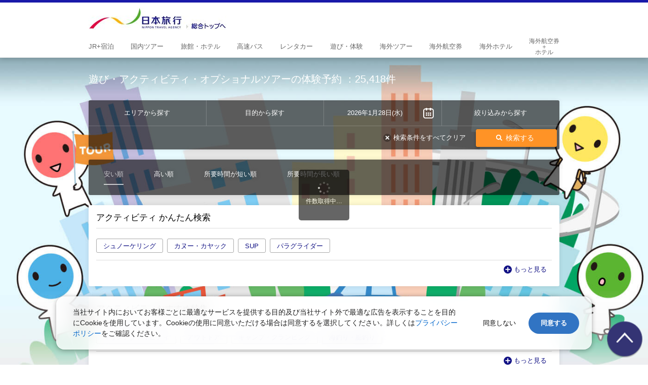

--- FILE ---
content_type: text/html; charset=UTF-8
request_url: https://www.nta.co.jp/activity/
body_size: 64856
content:
<!DOCTYPE html>
<html lang="ja" style="">
<head>
<meta http-equiv="Content-Type" content="text/html; charset=UTF-8">
<link rel="canonical" href="https://www.nta.co.jp/activity/">
<link rel="next" href="https://www.nta.co.jp/activity//?page=2"/>
<title>【日本旅行】オプショナルツアー・アクティビティ・遊びの体験予約</title>
<meta name="description" content="日帰りで行けるオプショナルツアー、レジャー、観光スポット情報を簡単検索！観光バスやレンタカー、などの移動手段も一緒にご予約いただけます。旅行先の現地ツアーで海や山の自然やモノづくり、伝統文化を体験できるアクティビティをお探しください。">
<meta name="keywords" content="レジャー,遊び,体験,観光スポット,オプショナルツアー,予約,日帰り,アクティビティ">
<!-- OGPここから -->
<meta property="og:title" content="【日本旅行】オプショナルツアー・アクティビティ・遊びの体験予約" />
<meta property="og:description" content="日帰りで行けるオプショナルツアー、レジャー、観光スポット情報を簡単検索！観光バスやレンタカー、などの移動手段も一緒にご予約いただけます。旅行先の現地ツアーで海や山の自然やモノづくり、伝統文化を体験できるアクティビティをお探しください。" />
<meta property="og:type" content="website" />
<meta property="og:site_name" content="【日本旅行】オプショナルツアー・アクティビティ・遊びの体験予約" />
<meta property="og:url" content="https://www.nta.co.jp/activity" />
<meta property="og:image" content="https://www.nta.co.jp/images/ogp_activity_top.jpg" />
<meta property="og:locale" content="ja_JP" />
<!-- OGPここまで-->

<meta name="viewport" content="width=device-width, initial-scale=1, maximum-scale=1, minimum-scale=1, user-scalable=no" media="screen and (max-width:980px)">
<meta http-equiv="Content-Style-Type" content="text/css">
<meta http-equiv="Content-Script-Type" content="text/javascript">
<meta http-equiv="X-UA-Compatible" content="IE=edge">
<meta name="format-detection" content="email=no,telephone=no,address=no">
<meta http-equiv="Pragma" content="no-cache">
<meta http-equiv="Cache-Control" content="no-cache">
<meta http-equiv="Expires" content="0">

<link rel="shortcut icon" href="https://www.nta.co.jp/favicon.ico" type="image/x-icon">
<link rel="apple-touch-icon" size="152x152" href="https://www.nta.co.jp/images/bn_activity_152x152.png">

<script src="/activity/js/jquery.min.js"></script>
<link rel="stylesheet" href="/activity/js/magnific-popup.css">
<script src="/activity/js/jquery.magnific-popup.js"></script>
<script type="text/javascript" src="/activity/js/activity.js"></script>
<link rel="stylesheet" type="text/css" href="/activity/css/activity.css">

	<script src="/activity/js/search.js"></script>
	<script src="/activity/js/calendar.js"></script>

<!-- GAログ解析タグここから -->
<script type="text/javascript">

  var _gaq = _gaq || [];
  _gaq.push(['_setAccount', 'UA-17904291-1']);
  _gaq.push(['_setDomainName', '.nta.co.jp']);
  _gaq.push(['_setAllowLinker', true]);
  _gaq.push(['_setAllowHash', false]);
  _gaq.push(['_trackPageview']);

  (function() {
    var ga = document.createElement('script'); ga.type = 'text/javascript'; ga.async = true;
    ga.src = ('https:' == document.location.protocol ? 'https://ssl' : 'http://www') + '.google-analytics.com/ga.js';
    var s = document.getElementsByTagName('script')[0]; s.parentNode.insertBefore(ga, s);
  })();

</script>
<!-- GAログ解析タグここまで -->
</head>
<body>
<!-- スキーマタグここから -->
<script type="application/ld+json">
{
"@context": "http://schema.org",
"@type": "BreadcrumbList",
"itemListElement":
[
{"@type": "ListItem","position": 1,"item": {"@id": "https://www.nta.co.jp/","name": "日本旅行 トップ"}}
,{"@type": "ListItem","position": 2,"item": {"@id": "https://www.nta.co.jp/activity/","name": "オプショナルツアー・アクティビティ・観光スポットの体験予約"}}
]
}
</script>
<!-- スキーマタグここまで  -->
<div id="base_wrapper">
<header id="base_header">
<div class="base_header_in">
<!--<p class="logo"><a href="https://www.nta.co.jp/sp"><img src="/activity/images/logo_001.jpg" alt="国内・海外の旅行を探す【日本旅行トップ】へ"></a></p>-->
<!-- ロゴここから 20181204-->

<p class="logo"><a href="https://www.nta.co.jp/" class="base_pcdin base_spdno"><img src="https://www.nta.co.jp/activity/images/logo_001.jpg" alt="国内・海外の旅行を探す【日本旅行トップ】へ"></a><a href="https://www.nta.co.jp/sp" class="base_pcdno base_spdin"><img src="https://www.nta.co.jp/activity/images/logo_001.jpg" alt="国内・海外の旅行を探す【日本旅行トップ】へ"></a></p>

<!-- ロゴここまで -->
<ul id="base_gnav">
<li><a href="https://www.nta.co.jp/jr/"><span><span>JR+</span><span>宿泊</span></span></a></li>
<li><a href="https://www.nta.co.jp/kokunai/"><span><span>国内</span><span>ツアー</span></span></a></li>
<li><a href="https://www.nta.co.jp/yado/"><span><span>旅館・</span><span>ホテル</span></span></a></li>
<li><a href="https://www.nta.co.jp/bus/"><span><span>高速</span><span>バス</span></span></a></li>
<li><a href="https://www.nta.co.jp/rentacar/"><span><span>レンタ</span><span>カー</span></span></a></li>
<li><a href="https://www.nta.co.jp/aso/"><span><span>遊び・</span><span>体験</span></span></a></li>
<li><a href="https://www.nta.co.jp/kaigai/"><span><span>海外</span><span>ツアー</span></span></a></li>
<li><a href="https://www.nta.co.jp/kaigai_air/"><span><span>海外</span><span>航空券</span></span></a></li>
<li><a href="https://www.nta.co.jp/kaigai_hotel/"><span><span>海外</span><span>ホテル</span></span></a></li>
<li><a href="https://www.nta.co.jp/kaigai_dp/"><span>海外航空券<br>＋<br>ホテル</span></a></li>
</ul>
<div id="base_menu_btn">MENU</div>
<div id="base_menu">
<ul>
<li><a href="https://www.nta.co.jp/sp/jr/"><span>JR+宿泊</span></a></li>
<li><a href="https://www.nta.co.jp/sp/kokunai/"><span>国内ツアー</span></a></li>
<li><a href="https://www.nta.co.jp/sp/yado/"><span>旅館・ホテル</span></a></li>
<li><a href="https://www.nta.co.jp/bus/"><span>高速バス</span></a></li>
<li><a href="https://www.nta.co.jp/rentacar/"><span>レンタカー</span></a></li>
<li><a href="https://www.nta.co.jp/aso/sp/"><span>遊び・体験</span></a></li>
<li><a href="https://www.nta.co.jp/sp/kaigai/"><span>海外ツアー </span></a></li>
<li><a href="https://www.nta.co.jp/sp/kaigai_air/"><span>海外航空券</span></a></li>
<li><a href="https://www.nta.co.jp/sp/kaigai_hotel/"><span>海外ホテル</span></a></li>
<li><a href="https://www.nta.co.jp/sp/kaigai_dp/"><span>海外航空券＋ホテル</span></a></li>
</ul>
<div class="base_menu_close"><span class="close_btn">閉じる</span></div>
</div>
</div>
</header>

<div id="base_contents" class="activity activity_bg00018">
<div class="base_contents_in">

<div id="pagetitle" class="activity_title">
<h1 class="text">遊び・アクティビティ・オプショナルツアーの体験予約</h1><div class="count"> ：25,418件</div>
</div>

<div class="activity_box">

<div id="activity_sub">
<div class="activity_menu">
<div class="activity_menu_tab">
<ul>
<li><p class="btn"><a href="#activity_menu_area" class="activity_menu_slide pc"><span id="lbl_srch_area">エリアから探す</span></a></p></li>
<li><p class="btn"><a href="#activity_menu_purpose" class="activity_menu_slide pc"><span id="lbl_srch_purpose">目的から探す</span></a></p></li>
<li><p class="btn calendar"><a href="#activity_menu_calendar" class="activity_menu_slide pc"><span id="lbl_srch_day">2026年1月28日(水)</span></a></p></li>
<li><p class="btn"><a href="#activity_menu_refine" class="activity_menu_slide pc"><span id="lbl_srch_refine">絞り込みから探す</span></a></p></li>
</ul>
<div class="activity_menu_set" id="lbl_srch_refine_text" style="display: none;">
<p class="set">
</p>
</div>
</div>
<div class="activity_menu_bottom">
<p class="activity_menu_btn"><a href="javascript:void(0);" class="base_btn type_o" id="searchBtn"><span>検索する</span></a></p>
<p class="activity_menu_link"><a href="javascript:void(0);" id="clearBtn"><span>検索条件をすべてクリア</span></a></p>
</div>
</div>
<div class="activity_menu_sp" style="width: 100%;">
<div class="activity_menu_sp_conditions">
<div class="activity_menu_sp_search_btn"><a href="javascript:void(0);" id="sp_search_btn">条件変更</a></div>
<div id="sp_conditions">
<div class="activity_menu_sp_search" id="activity_menu_sp_search">
<a href="javascript:show_sp_cond(3)" id="sp_cond_day">2026年1月28日(水)</a></div>
<br/>
<div class="activity_menu_sp_search_clear"><a href="javascript:reset_cond(false);research();">クリア</a></div>
</div>
</div>
</div>
<!-- div class="activity_menu_bottom">
<p class="activity_menu_btn"><a href="javascript:research();" class="base_btn type_o" id="searchBtnSp"><span>検索する</span></a></p>
</div -->
</div>

<div id="activity_main">
<div class="base_loading_box" id="loadingBox2" style="display: none;"><div class="base_loading"><img src="/activity/images/loading.gif" alt="loading"><br>件数取得中…</div></div>

<div class="activity_list_item" id="needResearch" style="display: none;">
<div class="base_loading_box" id="loadingBox" style="display: none;"><div class="base_loading"><img src="/activity/images/loading.gif" alt="loading"><br>読込中…</div></div>
<div class="activity_list_notfound">
<p><b>
検索条件が変更されました。<br>
「検索するボタン」をクリックしてください。<br>
</b></p>
</div>
</div>
<div id="activity_list_wrapper" class="activity_list">
<div class="activity_sort">
<ul>
<li id="sort_lwprice"><a href="#"><div class="item"><span class="text sort_activity_low">安い順</span></div></a></li>
<li id="sort_hiprice"><a href="#"><div class="item"><span class="text sort_activity_high">高い順</span></div></a></li>
<li id="sort_shrttm"><a href="#"><div class="item"><span class="text sort_activity_short time">所要時間が短い順</span></div></a></li>
<li id="sort_lngtm"><a href="#"><div class="item"><span class="text sort_activity_long time">所要時間が長い順</span></div></a></li>
</ul>
</div>
<div class="activity_list_content">
<!--<div class="activity_list_item">
<div class="activity_promotion">

<p class="activity_promotion_ban"><a href="https://www.nta.co.jp/expo2025/ticket/"><img src="https://www.nta.co.jp/banner/noren/kokunai/bn_expo_logo_640x120.jpg" alt="【PR】KKday" style="width:100%"></a></p>
<p class="activity_promotion_text"><a href="https://www.nta.co.jp/expo2025/ticket/">WESTERポイントが貯まる・使える！大阪・関西万博入場チケット販売中！</a></p>

</div>
</div>-->

<!--案内ボタンCSSここから-->
<style>
.tag_list_search ul {
  margin: 0;
  padding: 0;
  list-style: none;
}
.tag_list_search ul li {
  display: inline-block;
  margin: 0 .3em .3em 0;
  padding: 0;
}
.tag_list_search ul li a {
  display: inline-block;
  /*max-width: 100px;*/
  height: 28px;
  line-height: 28px;
  padding: 0 1em;
  background-color: #fff;
  border: 1px solid #aaa;
  border-radius: 3px;
  white-space: nowrap;
  /*text-overflow: ellipsis;*/
  /*overflow: hidden;*/
  color: #333;
  font-size: 13px;
  text-decoration: none;
  -webkit-transition: .2s;
  transition: .2s;
  margin-bottom:10px;
}
.tag_list_search ul li a:hover {
  background-color: #3498db;
  border: 1px solid #3498db;
  color: #fff;
  text-decoration: none !important;
}
</style>
<!--案内ボタンCSSここまで-->

<!--アクティビティ かんたん検索ここから-->
<div class="activity_list_item">
<div class="activity_plan">
<h2 class="activity_plan_title">アクティビティ かんたん検索</h2>
</div>
<div class="activity_plan">
<div class="tag_list_search">
<div class="activity_course">
    	<ul>
<li><a href="https://www.nta.co.jp/activity/sea/snorkeling/">シュノーケリング</a></li>
<li><a href="https://www.nta.co.jp/activity/river/kayak/">カヌー・カヤック</a></li>
<li><a href="https://www.nta.co.jp/activity/sea/sup/">SUP</a></li>
<li><a href="https://www.nta.co.jp/activity/sky/paraglider/">パラグライダー</a></li>
        </ul>
</div>
<div class="activity_course">
    <div class="activity_course_list activity_course_more_contents">
        <ul>
<li><a href="https://www.nta.co.jp/activity/sea/fishing/">海釣り</a></li>
<li><a href="https://www.nta.co.jp/activity/vehicle/bus_tour/">バスツアー</a></li>
<li><a href="https://www.nta.co.jp/activity/healing/hot_spring/">日帰り温泉</a></li>
<li><a href="https://www.nta.co.jp/activity/gourmet/fruit_picking/">果物狩り</a></li>
<li><a href="https://www.nta.co.jp/activity/manufacturing/ceramic_art/">陶芸体験</a></li>
<li><a href="https://www.nta.co.jp/activity/coupon/">割引クーポン</a></li>
<li><a href="https://www.nta.co.jp/activity/?price=3">～5,000円以下</a></li>
<li><a href="https://www.nta.co.jp/activity/?price=5">～10,000円以下</a></li>
        </ul>
    </div>
	<div class="activity_course_more"><span class="open"><span class="text">もっと見る</span></span><span class="close"><span class="text">閉じる</span></span></div>
</div>
</div>
</div>
</div>
<!--アクティビティ かんたん検索ここまで-->

<!--アクティビティ 新着特集ここから-->
<div class="activity_list_item">
<div class="activity_plan">
<h2 class="activity_plan_title">アクティビティおすすめ特集</h2>
</div>
<div class="activity_plan">
<div class="tag_list_search">
<div class="activity_course">
    	<ul>
<li><a href="https://www.nta.co.jp/aso/contents/sea_marine_sports/">マリンアクティビティ</a></li>
<li><a href="https://www.nta.co.jp/aso/contents/outdoor/">アウトドア</a></li>
<li><a href="https://www.nta.co.jp/aso/contents/camp_glamping/">キャンプ・グランピング</a></li>
<li><a href="https://www.nta.co.jp/aso/contents/sea_fishing/">海釣り・船釣り</a></li>
        </ul>
</div>
<div class="activity_course">
    <div class="activity_course_list activity_course_more_contents">
        <ul>
<li><a href="https://www.nta.co.jp/aso/contents/healing_hot_spring/">日帰り温泉・銭湯・サウナ</a></li>
<li><a href="https://www.nta.co.jp/aso/contents/gourmet_fruit_picking/">果物狩り</a></li>
<li><a href="https://www.nta.co.jp/aso/contents/river_kayak/">カヌー・カヤック</a></li>
<li><a href="https://www.nta.co.jp/aso/contents/sky_paraglider/">パラグライダー</a></li>
<li><a href="https://www.nta.co.jp/aso/contents/theme_parks_zoo/">水族館・動物園</a></li>
<li><a href="https://www.nta.co.jp/aso/contents/activity_hokkaido/">北海道アクティビティ</a></li>
<li><a href="https://www.nta.co.jp/aso/contents/okinawa_bus_tour/">沖縄バスツアー</a></li>
<li><a href="https://www.nta.co.jp/aso/contents/entertainment_guided_tour/">ガイドツアー</a></li>
<li><a href="https://www.nta.co.jp/aso/contents/couple/">カップル</a></li>
<li><a href="https://www.nta.co.jp/aso/contents/hakone_promotion/">箱根・デジタルチケット</a></li>
<li><a href="https://www.nta.co.jp/aso/contents/smelt_fishing/">ワカサギ釣り</a></li>
<li><a href="https://www.nta.co.jp/aso/contents/winter_sports/">ウィンタースポーツ</a></li>
<li><a href="https://www.nta.co.jp/aso/contents/summer_vacation/">夏休み</a></li>
<li><a href="https://www.nta.co.jp/aso/contents/gw/">ゴールデンウィーク(GW)</a></li>
<li><a href="https://www.nta.co.jp/aso/contents/festival_ohanami/">桜・お花見</a></li>
        </ul>
    </div>
	<div class="activity_course_more"><span class="open"><span class="text">もっと見る</span></span><span class="close"><span class="text">閉じる</span></span></div>
</div>
</div>
</div>
</div>
<!--アクティビティ 新着特集ここまで-->
<div class="activity_list_item">
<div class="activity_plan">
<div class="activity_search_info">
<div class="activity_search_purpose">
<p>
<span class="icon activity_icon00000">展望台</span>
</p>
</div>
<p class="activity_search_area"><span>九州</span>/<span>大分県</span>/<span>別府・鉄輪</span></p>
</div>

<h2 class="activity_plan_title"><a href="/activity/detail?c=6&p=ticket0000000359&a=&day=20260128&pat=0" target="_blank" class="_ga_detail_track">
【最大50%割引】グローバルタワー 入場クーポン</a></h2>

<div class="activity_plan_info">
<div class="activity_priority">
<ul>
</ul>
</div>
<p class="activity_plan_id">プランID：ticket0000000359</p>
</div>

<div class="activity_plan_box">
<div class="activity_photo">
<ul class="base_popup_group0">
<li><a href="https://d3e8ogs60q6bjk.cloudfront.net/image/production/base/150658/ticket0000000359/314f96e5-1a3e-4195-82c6-012589cb409d.jpg"><img src="https://d3e8ogs60q6bjk.cloudfront.net/image/production/base/150658/ticket0000000359/314f96e5-1a3e-4195-82c6-012589cb409d.jpg" alt="【最大50%割引】グローバルタワー 入場クーポン" title="【最大50%割引】グローバルタワー 入場クーポン"></a></li>
<li><a href="https://d3e8ogs60q6bjk.cloudfront.net/image/production/base/150658/ticket0000000359/5e06080a-d064-4baa-b73e-fcc126d5b426.JPG"><img src="https://d3e8ogs60q6bjk.cloudfront.net/image/production/base/150658/ticket0000000359/5e06080a-d064-4baa-b73e-fcc126d5b426.JPG" alt="【最大50%割引】グローバルタワー 入場クーポン" title="【最大50%割引】グローバルタワー 入場クーポン"></a></li>
<li><a href="https://d3e8ogs60q6bjk.cloudfront.net/image/production/base/150658/ticket0000000359/710833ad-4c46-4f18-96f5-3dd343728a05.jpg"><img src="https://d3e8ogs60q6bjk.cloudfront.net/image/production/base/150658/ticket0000000359/710833ad-4c46-4f18-96f5-3dd343728a05.jpg" alt="【最大50%割引】グローバルタワー 入場クーポン" title="【最大50%割引】グローバルタワー 入場クーポン"></a></li>
</ul>
</div>
<div class="activity_price">
<p class="min"><b>200</b><span>円 ～  </span></p>
<p class="text"><span>基準料金（税込）</span></p>
<p class="btn base_btn_box"><a href="/activity/detail/?c=6&p=ticket0000000359&a=&day=20260128&pat=0" class="base_btn type_r _ga_detail_track" target="_blank"><span>詳細を見る</span></a></p>
</div>
</div>
<p class="activity_plan_text">別府市内を一望！グローバルタワーを100円OFFでお得に利用しよう！,グローバルタワーは全長125m、「別府国際コンベンションセンター（ビーコンプラザ）」のシンボルタワーです。地上100mにある展望デッキは、屋根がないセミオープンタイプ。360°がガラス張りのため、開放感バツグン！別府市内が一望できます！温泉の湯気が立ち上がる別府温泉、広大な海、標高1,375mの鶴見岳など、見晴かす大パノラマをご<span class="activity_plan_text_more_contents" style="display: none;">堪能ください。当サイトからのお申込みなら、グローバルタワーの入場料が33％OFF。大人お一人様200円にてご入場いただけます。 ※障害者の方のチケットはオンラインで販売していません。現地で障害者手帳をチケット窓口に提示し、購入してください。,デートにピッタリ！「日本夜景遺産」に登録された夜景を見に行こう,グローバルタワーに行くなら、夜の時間が特にオススメ。「日本夜景遺産」に登録された、ムード満点の夜景が見られます！デートスポットとしてもぜひご利用ください。3月～11月は9:00～21:00、12月～2月は9:00～19:00が営業時間となります。（※現在営業時間が変更となっています。）アクセスは別府駅からバスで5分。温泉巡りや別府観光の合間に、気軽に立ち寄れますよ。※タイトルの最大50%OFF表記は小中学生の料金を適用しております。</span>
<span class="activity_plan_text_more"><span class="open" style="display: inline;">.....もっと見る</span><span class="close" style="display: none;">.....閉じる</span></span></p>

<div class="activity_info_popup_btn"><a href="#activity_info_popup98925628" class="base_popup_inline">INFO</a></div>
</div>
<div class="activity_course">
</div>
<div class="activity_info_popup_contents" style="display: none;">
<div id="activity_info_popup98925628" class="activity_info_popup mfp-hide">
<div class="activity_info_popup_box">
<p class="activity_info_popup_title">このプランのご案内</p>
<div class="activity_course_info">
<dl>
<dt>食事</dt>
<dd>-</dd>
</dl>
<dl>
<dt>送迎</dt>
<dd>-</dd>
</dl>
<dl>
<dt>ガイド</dt>
<dd>-</dd>
</dl>
<dl>
<dt>決済</dt>
<dd>-</dd>
</dl>
<dl>
<dt>スタート時間</dt>
<dd>-</dd>
</dl>
<dl>
<dt>所要時間</dt>
<dd>-</dd>
</dl>
<dl>
<dt>参加人数</dt>
<dd>-</dd>
</dl>
<dl>
<dt>参加年齢</dt>
<dd>-<!-- こども<br><span class="base_ssize">（10歳～13歳）</span> --></dd>
</dl>
</div>
<p class="title">基本情報</p>
<p class="activity_course_text">
◇住所：大分県別府市山の手町12-1<br><!-- ◇最短予約可能日：2018/7/4<br> -->
◇提供：<img src="/activity/images/logo_asoview.png" alt="asoview!" class="activity_info_logo"><br>
asoview!<br>
</p>
<div class="activity_info_popup_close"><span class="close_btn">閉じる</span></div>
</div>
<div class="activity_info_popup_cross close_btn">×</div>
</div>
</div>
</div>

﻿<div class="activity_list_item">
<div class="activity_promotion">

<!--<p class="activity_promotion_ban"><a href="https://www.nta.co.jp/expo2025/ticket/"><img src="https://www.nta.co.jp/banner/noren/kokunai/bn_expo_logo_640x120.jpg" alt="大阪・関西万博" style="width:100%"></a></p>
<p class="activity_promotion_text"><a href="https://www.nta.co.jp/expo2025/ticket/">WESTERポイントが貯まる・使える！大阪・関西万博入場チケット販売中！</a></p>-->

<p class="activity_promotion_ban"><a href="https://www.nta.co.jp/jump/j.php?url=https://www.kkday.com/ja/affiliate/whlb/ntatravel" target="_blank" rel="nofollow"><img src="https://www.nta.co.jp/banner/noren/aso/bn_kkday_640x120.jpg" alt="【PR】KKday" style="width:100%"></a></p>
<p class="activity_promotion_text"><a href="https://www.nta.co.jp/jump/j.php?url=https://www.kkday.com/ja/affiliate/whlb/ntatravel" target="_blank" rel="nofollow">【PR】全国のテーマパーク、施設チケット、オプショナルツアーを販売！</a></p>

<!--
外部サイトへの遷移時には、ジャンプページおよびrel設定を行う。
画像サイズは640*120、テキストは最大50文字まで。
<p class="activity_promotion_ban"><a href="https://www.nta.co.jp/jump/tdr.htm" target="_blank" rel="nofollow"><img src="/activity/images/bn_sample_640x120.jpg" alt=""></a></p>
<p class="activity_promotion_text"><a href="https://www.nta.co.jp/jump/tdr.htm" target="_blank" rel="nofollow">国内旅行へ行くならトラベルコ！今なら50%オフの北海道ツアーがオススメ！</a><br></p>
-->

</div>
</div>

<div class="activity_list_item">
<div class="activity_plan">
<div class="activity_search_info">
<div class="activity_search_purpose">
<p>
</p>
</div>
<p class="activity_search_area"><span>関西</span>/<span>大阪府</span>/<span>京橋・大阪城付近</span></p>
</div>

<h2 class="activity_plan_title"><a href="/activity/detail?c=6&p=ticket0000007981&a=&day=20260128&pat=0" target="_blank" class="_ga_detail_track">
西の丸庭園　電子前売り入場チケット</a></h2>

<div class="activity_plan_info">
<div class="activity_priority">
<ul>
</ul>
</div>
<p class="activity_plan_id">プランID：ticket0000007981</p>
</div>

<div class="activity_plan_box">
<div class="activity_photo">
<ul class="base_popup_group1">
<li><a href="https://d3e8ogs60q6bjk.cloudfront.net/image/production/base/156090/ticket0000007981/e03df16d-1d7d-4a32-9529-f3a522ca2001.JPG"><img src="https://d3e8ogs60q6bjk.cloudfront.net/image/production/base/156090/ticket0000007981/e03df16d-1d7d-4a32-9529-f3a522ca2001.JPG" alt="西の丸庭園　電子前売り入場チケット" title="西の丸庭園　電子前売り入場チケット"></a></li>
<li><a href="https://d3e8ogs60q6bjk.cloudfront.net/image/production/base/156090/ticket0000007981/40bbd602-10a8-497b-8a2c-d548329b530d.JPG"><img src="https://d3e8ogs60q6bjk.cloudfront.net/image/production/base/156090/ticket0000007981/40bbd602-10a8-497b-8a2c-d548329b530d.JPG" alt="西の丸庭園　電子前売り入場チケット" title="西の丸庭園　電子前売り入場チケット"></a></li>
<li><a href="https://d3e8ogs60q6bjk.cloudfront.net/image/production/base/156090/ticket0000007981/9d658854-246a-4d81-b2cc-dff19ae99c83.JPG"><img src="https://d3e8ogs60q6bjk.cloudfront.net/image/production/base/156090/ticket0000007981/9d658854-246a-4d81-b2cc-dff19ae99c83.JPG" alt="西の丸庭園　電子前売り入場チケット" title="西の丸庭園　電子前売り入場チケット"></a></li>
</ul>
</div>
<div class="activity_price">
<p class="min"><b>200</b><span>円 ～  </span></p>
<p class="text"><span>基準料金（税込）</span></p>
<p class="btn base_btn_box"><a href="/activity/detail/?c=6&p=ticket0000007981&a=&day=20260128&pat=0" class="base_btn type_r _ga_detail_track" target="_blank"><span>詳細を見る</span></a></p>
</div>
</div>
<p class="activity_plan_text">歴史と四季を感じる特別な時間。西の丸庭園　前売り入場チケット,数々の重要文化財を擁する大阪城公園内に位置する「西の丸庭園」。歴史深い風情溢れる敷地内で、日本ならではの四季の装いを見せ、都会のオアシスのような佇まいで魅了します。こちらのページでは、そんな「西の丸庭園」の電子前売り入場チケットを販売しております。大阪城公園内の13棟の重要文化財をはじめ、歴史を今に伝える史跡とともにお楽しみください。 <span class="activity_plan_text_more_contents" style="display: none;">※月曜日は定休日です。祝日の場合は営業、翌日が休業となります。,春には約300本の桜が開花！城跡と四季の彩りによる圧巻の絶景が広がります,大阪城天守閣の西にある広さ約6.5haの「西の丸庭園」は、約半分が芝生におおわれ、桜の名所としても有名。ソメイヨシノを中心に約300本の桜が植えられおり、毎年春にはお花見を楽しむ人々でにぎわいます。大阪城をはじめ、威厳を感じる多数の重要文化財と、日本ならではの風情溢れる自然のコラボレーションに、心奪われること間違いなし。大都会にありながらもその喧騒を忘れ、心安らぐひと時をお過ごしください。庭園内には、上品な佇まいで魅せる大阪迎賓館も併設。中では、ウェディングや宴会、四季を感じるランチなどをお楽しみいただけます。観光にもおすすめです。</span>
<span class="activity_plan_text_more"><span class="open" style="display: inline;">.....もっと見る</span><span class="close" style="display: none;">.....閉じる</span></span></p>

<div class="activity_info_popup_btn"><a href="#activity_info_popup98924427" class="base_popup_inline">INFO</a></div>
</div>
<div class="activity_course">
</div>
<div class="activity_info_popup_contents" style="display: none;">
<div id="activity_info_popup98924427" class="activity_info_popup mfp-hide">
<div class="activity_info_popup_box">
<p class="activity_info_popup_title">このプランのご案内</p>
<div class="activity_course_info">
<dl>
<dt>食事</dt>
<dd>-</dd>
</dl>
<dl>
<dt>送迎</dt>
<dd>-</dd>
</dl>
<dl>
<dt>ガイド</dt>
<dd>-</dd>
</dl>
<dl>
<dt>決済</dt>
<dd>-</dd>
</dl>
<dl>
<dt>スタート時間</dt>
<dd>-</dd>
</dl>
<dl>
<dt>所要時間</dt>
<dd>-</dd>
</dl>
<dl>
<dt>参加人数</dt>
<dd>-</dd>
</dl>
<dl>
<dt>参加年齢</dt>
<dd>-<!-- こども<br><span class="base_ssize">（10歳～13歳）</span> --></dd>
</dl>
</div>
<p class="title">基本情報</p>
<p class="activity_course_text">
◇住所：大阪府大阪市中央区大阪城2<br><!-- ◇最短予約可能日：2018/7/4<br> -->
◇提供：<img src="/activity/images/logo_asoview.png" alt="asoview!" class="activity_info_logo"><br>
asoview!<br>
</p>
<div class="activity_info_popup_close"><span class="close_btn">閉じる</span></div>
</div>
<div class="activity_info_popup_cross close_btn">×</div>
</div>
</div>
</div>


<div class="activity_list_item">
<div class="activity_plan">
<div class="activity_search_info">
<div class="activity_search_purpose">
<p>
<span class="icon activity_icon00000">博物館・美術館</span>
</p>
</div>
<p class="activity_search_area"><span>九州</span>/<span>長崎県</span>/<span>長崎・稲佐山</span></p>
</div>

<h2 class="activity_plan_title"><a href="/activity/detail?c=6&p=ticket0000021531&a=&day=20260128&pat=0" target="_blank" class="_ga_detail_track">
長崎原爆資料館 Web観覧券</a></h2>

<div class="activity_plan_info">
<div class="activity_priority">
<ul>
</ul>
</div>
<p class="activity_plan_id">プランID：ticket0000021531</p>
</div>

<div class="activity_plan_box">
<div class="activity_photo">
<ul class="base_popup_group2">
<li><a href="https://d3e8ogs60q6bjk.cloudfront.net/image/production/base/160465/ticket0000021531/c96b74ff-60a3-44e8-99b6-d3d179ed179d.jpeg"><img src="https://d3e8ogs60q6bjk.cloudfront.net/image/production/base/160465/ticket0000021531/c96b74ff-60a3-44e8-99b6-d3d179ed179d.jpeg" alt="長崎原爆資料館 Web観覧券" title="長崎原爆資料館 Web観覧券"></a></li>
<li><a href="https://d3e8ogs60q6bjk.cloudfront.net/image/production/base/160465/ticket0000021531/14cb4b3a-7060-41fc-8a90-3838ace8b5e4.jpeg"><img src="https://d3e8ogs60q6bjk.cloudfront.net/image/production/base/160465/ticket0000021531/14cb4b3a-7060-41fc-8a90-3838ace8b5e4.jpeg" alt="長崎原爆資料館 Web観覧券" title="長崎原爆資料館 Web観覧券"></a></li>
<li><a href="https://d3e8ogs60q6bjk.cloudfront.net/image/production/base/160465/ticket0000021531/9a0bc433-a6d6-42b7-8e4f-47b0cb5f2505.jpeg"><img src="https://d3e8ogs60q6bjk.cloudfront.net/image/production/base/160465/ticket0000021531/9a0bc433-a6d6-42b7-8e4f-47b0cb5f2505.jpeg" alt="長崎原爆資料館 Web観覧券" title="長崎原爆資料館 Web観覧券"></a></li>
</ul>
</div>
<div class="activity_price">
<p class="min"><b>200</b><span>円 ～  </span></p>
<p class="text"><span>基準料金（税込）</span></p>
<p class="btn base_btn_box"><a href="/activity/detail/?c=6&p=ticket0000021531&a=&day=20260128&pat=0" class="base_btn type_r _ga_detail_track" target="_blank"><span>詳細を見る</span></a></p>
</div>
</div>
<p class="activity_plan_text">長崎原爆資料館,被爆の惨状をはじめ、原爆が投下されるに至った経過、および核兵器開発の歴史、平和希求などストーリー性のある展示を行っています。<span class="activity_plan_text_more_contents" style="display: none;"></span>

<div class="activity_info_popup_btn"><a href="#activity_info_popup98925681" class="base_popup_inline">INFO</a></div>
</div>
<div class="activity_course">
</div>
<div class="activity_info_popup_contents" style="display: none;">
<div id="activity_info_popup98925681" class="activity_info_popup mfp-hide">
<div class="activity_info_popup_box">
<p class="activity_info_popup_title">このプランのご案内</p>
<div class="activity_course_info">
<dl>
<dt>食事</dt>
<dd>-</dd>
</dl>
<dl>
<dt>送迎</dt>
<dd>-</dd>
</dl>
<dl>
<dt>ガイド</dt>
<dd>-</dd>
</dl>
<dl>
<dt>決済</dt>
<dd>-</dd>
</dl>
<dl>
<dt>スタート時間</dt>
<dd>-</dd>
</dl>
<dl>
<dt>所要時間</dt>
<dd>-</dd>
</dl>
<dl>
<dt>参加人数</dt>
<dd>-</dd>
</dl>
<dl>
<dt>参加年齢</dt>
<dd>-<!-- こども<br><span class="base_ssize">（10歳～13歳）</span> --></dd>
</dl>
</div>
<p class="title">基本情報</p>
<p class="activity_course_text">
◇住所：長崎県長崎市平野町7-8<br><!-- ◇最短予約可能日：2018/7/4<br> -->
◇提供：<img src="/activity/images/logo_asoview.png" alt="asoview!" class="activity_info_logo"><br>
asoview!<br>
</p>
<div class="activity_info_popup_close"><span class="close_btn">閉じる</span></div>
</div>
<div class="activity_info_popup_cross close_btn">×</div>
</div>
</div>
</div>


<div class="activity_list_item">
<div class="activity_plan">
<div class="activity_search_info">
<div class="activity_search_purpose">
<p>
<span class="icon activity_icon00000">博物館・美術館</span>
</p>
</div>
<p class="activity_search_area"><span>中国</span>/<span>広島県</span>/<span>広島・宮島</span></p>
</div>

<h2 class="activity_plan_title"><a href="/activity/detail?c=6&p=ticket0000026921&a=&day=20260128&pat=0" target="_blank" class="_ga_detail_track">
広島平和記念資料館　電子前売り常設展示チケット</a></h2>

<div class="activity_plan_info">
<div class="activity_priority">
<ul>
</ul>
</div>
<p class="activity_plan_id">プランID：ticket0000026921</p>
</div>

<div class="activity_plan_box">
<div class="activity_photo">
<ul class="base_popup_group3">
<li><a href="https://d3e8ogs60q6bjk.cloudfront.net/image/production/base/161394/ticket0000026921/ec941422-4320-4d44-916f-55db73062446.jpeg"><img src="https://d3e8ogs60q6bjk.cloudfront.net/image/production/base/161394/ticket0000026921/ec941422-4320-4d44-916f-55db73062446.jpeg" alt="広島平和記念資料館　電子前売り常設展示チケット" title="広島平和記念資料館　電子前売り常設展示チケット"></a></li>
<li><a href="https://d3e8ogs60q6bjk.cloudfront.net/image/production/base/161394/ticket0000026921/fa5955c4-a8f1-4b27-9563-acf93edf36e2.jpeg"><img src="https://d3e8ogs60q6bjk.cloudfront.net/image/production/base/161394/ticket0000026921/fa5955c4-a8f1-4b27-9563-acf93edf36e2.jpeg" alt="広島平和記念資料館　電子前売り常設展示チケット" title="広島平和記念資料館　電子前売り常設展示チケット"></a></li>
<li><a href="https://d3e8ogs60q6bjk.cloudfront.net/image/production/base/161394/ticket0000026921/9a110ceb-d9a1-4bf5-b5ab-2bac416687d6.jpeg"><img src="https://d3e8ogs60q6bjk.cloudfront.net/image/production/base/161394/ticket0000026921/9a110ceb-d9a1-4bf5-b5ab-2bac416687d6.jpeg" alt="広島平和記念資料館　電子前売り常設展示チケット" title="広島平和記念資料館　電子前売り常設展示チケット"></a></li>
</ul>
</div>
<div class="activity_price">
<p class="min"><b>200</b><span>円 ～  </span></p>
<p class="text"><span>基準料金（税込）</span></p>
<p class="btn base_btn_box"><a href="/activity/detail/?c=6&p=ticket0000026921&a=&day=20260128&pat=0" class="base_btn type_r _ga_detail_track" target="_blank"><span>詳細を見る</span></a></p>
</div>
</div>
<p class="activity_plan_text">広島平和記念資料館について,1945（昭和20）年8月6日午前8時15分。一発の原子爆弾が、無差別に多くの命を奪い、生き残った人々の人生も変えました。広島平和記念資料館は、被爆資料や遺品、証言などを通じて、世界の人々に核兵器の恐怖や非人道性を伝え、ノーモア・ヒロシマと訴えます。,展示・催し物について,広島平和記念資料館では、本館において、被爆者の遺品や被爆の惨状を示す写真や絵などの資料を展示し、1<span class="activity_plan_text_more_contents" style="display: none;">945年（昭和20年）8月6日に広島で何が起こったのかを伝え、また、東館において、核兵器の危険性や被爆前後の広島の歴史について展示している（常設展示）ほか、東館１階にて年に２回の企画展を行っています。  また、被爆者から被爆体験や平和への思いを受け継ぎ、伝える被爆体験伝承講話・家族伝承講話（45分程度の講話の後、質疑応答）を１日４回（10時～、11時30分～、13時～（英語）、14時30分～）、東館地下１階特別展示室にて定時開催しています。  そのほか、数々の被爆者からのメッセージを証言映像や被爆後に撮影された映像で伝えるとともに、それを受け継ぐ若い世代の取り組みも紹介する映像作品「ヒロシマ　被爆者からの伝言」（約22分）を東館１階ビデオシアターにて上映しています。  なお、常設展示以外（企画展、伝承講話、ビデオシアター）は無料で見学いただけます。</span>
<span class="activity_plan_text_more"><span class="open" style="display: inline;">.....もっと見る</span><span class="close" style="display: none;">.....閉じる</span></span></p>

<div class="activity_info_popup_btn"><a href="#activity_info_popup98924714" class="base_popup_inline">INFO</a></div>
</div>
<div class="activity_course">
</div>
<div class="activity_info_popup_contents" style="display: none;">
<div id="activity_info_popup98924714" class="activity_info_popup mfp-hide">
<div class="activity_info_popup_box">
<p class="activity_info_popup_title">このプランのご案内</p>
<div class="activity_course_info">
<dl>
<dt>食事</dt>
<dd>-</dd>
</dl>
<dl>
<dt>送迎</dt>
<dd>-</dd>
</dl>
<dl>
<dt>ガイド</dt>
<dd>-</dd>
</dl>
<dl>
<dt>決済</dt>
<dd>-</dd>
</dl>
<dl>
<dt>スタート時間</dt>
<dd>-</dd>
</dl>
<dl>
<dt>所要時間</dt>
<dd>-</dd>
</dl>
<dl>
<dt>参加人数</dt>
<dd>-</dd>
</dl>
<dl>
<dt>参加年齢</dt>
<dd>-<!-- こども<br><span class="base_ssize">（10歳～13歳）</span> --></dd>
</dl>
</div>
<p class="title">基本情報</p>
<p class="activity_course_text">
◇住所：広島県広島市中区中島町1番2号<br><!-- ◇最短予約可能日：2018/7/4<br> -->
◇提供：<img src="/activity/images/logo_asoview.png" alt="asoview!" class="activity_info_logo"><br>
asoview!<br>
</p>
<div class="activity_info_popup_close"><span class="close_btn">閉じる</span></div>
</div>
<div class="activity_info_popup_cross close_btn">×</div>
</div>
</div>
</div>


<div class="activity_list_item">
<div class="activity_plan">
<div class="activity_search_info">
<div class="activity_search_purpose">
<p>
</p>
</div>
<p class="activity_search_area"><span>中国</span>/<span>鳥取県</span>/<span>鳥取</span></p>
</div>

<h2 class="activity_plan_title"><a href="/activity/detail?c=6&p=ticket0000027829&a=&day=20260128&pat=0" target="_blank" class="_ga_detail_track">
青谷かみじち史跡公園 重要文化財展示室入場料</a></h2>

<div class="activity_plan_info">
<div class="activity_priority">
<ul>
</ul>
</div>
<p class="activity_plan_id">プランID：ticket0000027829</p>
</div>

<div class="activity_plan_box">
<div class="activity_photo">
<ul class="base_popup_group4">
<li><a href="https://d3e8ogs60q6bjk.cloudfront.net/image/production/base/161596/ticket0000027829/26f9252d-1803-4c8e-b76f-fc8e1624864b.jpeg"><img src="https://d3e8ogs60q6bjk.cloudfront.net/image/production/base/161596/ticket0000027829/26f9252d-1803-4c8e-b76f-fc8e1624864b.jpeg" alt="青谷かみじち史跡公園 重要文化財展示室入場料" title="青谷かみじち史跡公園 重要文化財展示室入場料"></a></li>
<li><a href="https://d3e8ogs60q6bjk.cloudfront.net/image/production/base/161596/ticket0000027829/71547a42-5b5b-4a4b-a6dd-2e8b13116a6e.jpeg"><img src="https://d3e8ogs60q6bjk.cloudfront.net/image/production/base/161596/ticket0000027829/71547a42-5b5b-4a4b-a6dd-2e8b13116a6e.jpeg" alt="青谷かみじち史跡公園 重要文化財展示室入場料" title="青谷かみじち史跡公園 重要文化財展示室入場料"></a></li>
<li><a href="https://d3e8ogs60q6bjk.cloudfront.net/image/production/base/161596/ticket0000027829/f98d8d32-e4c9-426d-8b88-a9937f81a32d.jpeg"><img src="https://d3e8ogs60q6bjk.cloudfront.net/image/production/base/161596/ticket0000027829/f98d8d32-e4c9-426d-8b88-a9937f81a32d.jpeg" alt="青谷かみじち史跡公園 重要文化財展示室入場料" title="青谷かみじち史跡公園 重要文化財展示室入場料"></a></li>
</ul>
</div>
<div class="activity_price">
<p class="min"><b>200</b><span>円 ～  </span></p>
<p class="text"><span>基準料金（税込）</span></p>
<p class="btn base_btn_box"><a href="/activity/detail/?c=6&p=ticket0000027829&a=&day=20260128&pat=0" class="base_btn type_r _ga_detail_track" target="_blank"><span>詳細を見る</span></a></p>
</div>
</div>
<p class="activity_plan_text">重要文化財展示室,弥生文化を代表する一級品を展示室中央に、周囲にはテーマごとに展示。年数回の展示替えにより、いつ来館しても楽しめる展示。,企画展示室,調査研究や他館との連携をもとに、青谷上寺地遺跡や弥生文化を広く、深く理解するための展示を企画。(展示入れ替え中の場合はご覧いただけません。HP等にてご案内いたします。)<span class="activity_plan_text_more_contents" style="display: none;"></span>

<div class="activity_info_popup_btn"><a href="#activity_info_popup98924748" class="base_popup_inline">INFO</a></div>
</div>
<div class="activity_course">
</div>
<div class="activity_info_popup_contents" style="display: none;">
<div id="activity_info_popup98924748" class="activity_info_popup mfp-hide">
<div class="activity_info_popup_box">
<p class="activity_info_popup_title">このプランのご案内</p>
<div class="activity_course_info">
<dl>
<dt>食事</dt>
<dd>-</dd>
</dl>
<dl>
<dt>送迎</dt>
<dd>-</dd>
</dl>
<dl>
<dt>ガイド</dt>
<dd>-</dd>
</dl>
<dl>
<dt>決済</dt>
<dd>-</dd>
</dl>
<dl>
<dt>スタート時間</dt>
<dd>-</dd>
</dl>
<dl>
<dt>所要時間</dt>
<dd>-</dd>
</dl>
<dl>
<dt>参加人数</dt>
<dd>-</dd>
</dl>
<dl>
<dt>参加年齢</dt>
<dd>-<!-- こども<br><span class="base_ssize">（10歳～13歳）</span> --></dd>
</dl>
</div>
<p class="title">基本情報</p>
<p class="activity_course_text">
◇住所：鳥取県鳥取市青谷町吉川17番地<br><!-- ◇最短予約可能日：2018/7/4<br> -->
◇提供：<img src="/activity/images/logo_asoview.png" alt="asoview!" class="activity_info_logo"><br>
asoview!<br>
</p>
<div class="activity_info_popup_close"><span class="close_btn">閉じる</span></div>
</div>
<div class="activity_info_popup_cross close_btn">×</div>
</div>
</div>
</div>


<div class="activity_list_item">
<div class="activity_plan">
<div class="activity_search_info">
<div class="activity_search_purpose">
<p>
<span class="icon activity_icon00000">温泉</span>
</p>
</div>
<p class="activity_search_area"><span>関東</span>/<span>埼玉県</span>/<span>熊谷・川越・所沢</span></p>
</div>

<h2 class="activity_plan_title"><a href="/activity/detail?c=6&p=ticket0000032584&a=&day=20260128&pat=0" target="_blank" class="_ga_detail_track">
★4歳~小学生限定【最大55％割引】所沢温泉 湯楽の里 入館チケット</a></h2>

<div class="activity_plan_info">
<div class="activity_priority">
<ul>
</ul>
</div>
<p class="activity_plan_id">プランID：ticket0000032584</p>
</div>

<div class="activity_plan_box">
<div class="activity_photo">
<ul class="base_popup_group5">
<li><a href="https://d3e8ogs60q6bjk.cloudfront.net/image/production/base/152508/ticket0000032584/a720e309-c121-4829-9099-2012919c1855.jpg"><img src="https://d3e8ogs60q6bjk.cloudfront.net/image/production/base/152508/ticket0000032584/a720e309-c121-4829-9099-2012919c1855.jpg" alt="★4歳~小学生限定【最大55％割引】所沢温泉 湯楽の里 入館チケット" title="★4歳~小学生限定【最大55％割引】所沢温泉 湯楽の里 入館チケット"></a></li>
<li><a href="https://d3e8ogs60q6bjk.cloudfront.net/image/production/base/152508/ticket0000032584/5b63dfaf-0c2d-4a68-acb1-28612ea458ab.jpg"><img src="https://d3e8ogs60q6bjk.cloudfront.net/image/production/base/152508/ticket0000032584/5b63dfaf-0c2d-4a68-acb1-28612ea458ab.jpg" alt="★4歳~小学生限定【最大55％割引】所沢温泉 湯楽の里 入館チケット" title="★4歳~小学生限定【最大55％割引】所沢温泉 湯楽の里 入館チケット"></a></li>
<li><a href="https://d3e8ogs60q6bjk.cloudfront.net/image/production/base/152508/ticket0000032584/2d4221b3-0077-43d5-b7fb-8e88b0ac82eb.jpg"><img src="https://d3e8ogs60q6bjk.cloudfront.net/image/production/base/152508/ticket0000032584/2d4221b3-0077-43d5-b7fb-8e88b0ac82eb.jpg" alt="★4歳~小学生限定【最大55％割引】所沢温泉 湯楽の里 入館チケット" title="★4歳~小学生限定【最大55％割引】所沢温泉 湯楽の里 入館チケット"></a></li>
</ul>
</div>
<div class="activity_price">
<p class="min"><b>200</b><span>円 ～  </span></p>
<p class="text"><span>基準料金（税込）</span></p>
<p class="btn base_btn_box"><a href="/activity/detail/?c=6&p=ticket0000032584&a=&day=20260128&pat=0" class="base_btn type_r _ga_detail_track" target="_blank"><span>詳細を見る</span></a></p>
</div>
</div>
<p class="activity_plan_text">入館券の嬉しい割引クーポン！,所沢温泉 湯楽の里は、樹齢100年のけやき・かしの木に囲まれた風情あるたたずまいの日帰り温泉施設です。当ページからのお申込みで、「入館券」のお得な割引クーポンがご利用いただけます。ぜひこの機会にご活用ください。 ※購入したチケットの払い戻しは承ることができかねます。各種イベントやキャンペーンについては公式HPをご確認ください。 ※年に数回メンテナンス等のためお休みする<span class="activity_plan_text_more_contents" style="display: none;">場合がございます。ご利用の際は事前に情報をご自身でご確認の上おでかけください。,天然温泉や高濃度炭酸泉の効能◎お風呂上りにはおいしいお食事も,露天風呂で使用されている所沢温泉は、地下1,700mから湧出した天然温泉。ナトリウムとカルシウムをふんだんに含む泉質は、健康と美容によいといわれています。源泉岩風呂、岩風呂、壷湯など、多彩な露天風呂で存分にお寛ぎください。また、血液の循環をよくする内湯の高濃度炭酸泉、立体音響や天然ハーブのヒーリング効果が満喫できる岩盤浴もオススメです。お風呂上りにはお食事処でのんびり過ごしてみては？イチオシは20種類のスパイスを調合した「カレーうどん定食」。ぜひ一度味わってみてください。</span>
<span class="activity_plan_text_more"><span class="open" style="display: inline;">.....もっと見る</span><span class="close" style="display: none;">.....閉じる</span></span></p>

<div class="activity_info_popup_btn"><a href="#activity_info_popup98923390" class="base_popup_inline">INFO</a></div>
</div>
<div class="activity_course">
<div class="activity_course_list activity_course_more_contents">
<ul>
<!-- ここから -->
<li class="activity_course_item">
<a href="/activity/detail?c=6&p=&a=&day=20260128&pat=0" target="_blank" class="_ga_detail_track">

<div class="activity_course_box">
<div class="activity_course_title">
<h3 class="title">★4歳~小学生限定【最大55％割引】所沢温泉 湯楽の里 入館チケット</h3>
<div class="activity_priority">
<ul>
</ul>
</div>
</div>
<div class="activity_course_price">
<p class="activity_plan_id">プランID：</p>
<p class="min"><b>200</b><span>円 ～ </span></p>
<p class="text"><span>大人1人あたり（税込）</span></p>
</div>
</div>
</a>
<div class="activity_info_popup_btn"><a href="#activity_info_popup98923390" class="base_popup_inline">INFO</a></div>
</li>
<!-- ここまで -->
</ul>
</div>
<div class="activity_course_more"><span class="open" style="display: inline-block;"><span class="text">他のコースをもっと見る</span></span><span class="close" style="display: none;"><span class="text">閉じる</span></span></div>
</div>
<div class="activity_info_popup_contents" style="display: none;">
<div id="activity_info_popup98923390" class="activity_info_popup mfp-hide">
<div class="activity_info_popup_box">
<p class="activity_info_popup_title">このプランのご案内</p>
<div class="activity_course_info">
<dl>
<dt>食事</dt>
<dd>-</dd>
</dl>
<dl>
<dt>送迎</dt>
<dd>-</dd>
</dl>
<dl>
<dt>ガイド</dt>
<dd>-</dd>
</dl>
<dl>
<dt>決済</dt>
<dd>-</dd>
</dl>
<dl>
<dt>スタート時間</dt>
<dd>-</dd>
</dl>
<dl>
<dt>所要時間</dt>
<dd>-</dd>
</dl>
<dl>
<dt>参加人数</dt>
<dd>-</dd>
</dl>
<dl>
<dt>参加年齢</dt>
<dd>-<!-- こども<br><span class="base_ssize">（10歳～13歳）</span> --></dd>
</dl>
</div>
<p class="title">基本情報</p>
<p class="activity_course_text">
◇住所：埼玉県所沢市大字下富604<br><!-- ◇最短予約可能日：2018/7/4<br> -->
◇提供：<img src="/activity/images/logo_asoview.png" alt="asoview!" class="activity_info_logo"><br>
asoview!<br>
</p>
<div class="activity_info_popup_close"><span class="close_btn">閉じる</span></div>
</div>
<div class="activity_info_popup_cross close_btn">×</div>
</div>
</div>
</div>


<div class="activity_list_item">
<div class="activity_plan">
<div class="activity_search_info">
<div class="activity_search_purpose">
<p>
</p>
</div>
<p class="activity_search_area"><span>関東</span>/<span>茨城県</span>/<span>日立・袋田・五浦</span></p>
</div>

<h2 class="activity_plan_title"><a href="/activity/detail?c=6&p=ticket0000039716&a=&day=20260128&pat=0" target="_blank" class="_ga_detail_track">
【前売りWEBチケット】0歳から楽しめる！家族みんなの遊び場「Hiタッチらんど・ハレニコ！」入場券</a></h2>

<div class="activity_plan_info">
<div class="activity_priority">
<ul>
</ul>
</div>
<p class="activity_plan_id">プランID：ticket0000039716</p>
</div>

<div class="activity_plan_box">
<div class="activity_photo">
<ul class="base_popup_group6">
<li><a href="https://d3e8ogs60q6bjk.cloudfront.net/image/production/base/163070/ticket0000039716/59ee02f7-5adb-4557-95df-2f561f79c6f3.jpeg"><img src="https://d3e8ogs60q6bjk.cloudfront.net/image/production/base/163070/ticket0000039716/59ee02f7-5adb-4557-95df-2f561f79c6f3.jpeg" alt="【前売りWEBチケット】0歳から楽しめる！家族みんなの遊び場「Hiタッチらんど・ハレニコ！」入場券" title="【前売りWEBチケット】0歳から楽しめる！家族みんなの遊び場「Hiタッチらんど・ハレニコ！」入場券"></a></li>
<li><a href="https://d3e8ogs60q6bjk.cloudfront.net/image/production/base/163070/ticket0000039716/47e5e7b9-580e-40a9-ba4d-9f7f095eb573.jpeg"><img src="https://d3e8ogs60q6bjk.cloudfront.net/image/production/base/163070/ticket0000039716/47e5e7b9-580e-40a9-ba4d-9f7f095eb573.jpeg" alt="【前売りWEBチケット】0歳から楽しめる！家族みんなの遊び場「Hiタッチらんど・ハレニコ！」入場券" title="【前売りWEBチケット】0歳から楽しめる！家族みんなの遊び場「Hiタッチらんど・ハレニコ！」入場券"></a></li>
<li><a href="https://d3e8ogs60q6bjk.cloudfront.net/image/production/base/163070/ticket0000039716/677d291e-c223-4539-a414-44ae66b19c6a.jpeg"><img src="https://d3e8ogs60q6bjk.cloudfront.net/image/production/base/163070/ticket0000039716/677d291e-c223-4539-a414-44ae66b19c6a.jpeg" alt="【前売りWEBチケット】0歳から楽しめる！家族みんなの遊び場「Hiタッチらんど・ハレニコ！」入場券" title="【前売りWEBチケット】0歳から楽しめる！家族みんなの遊び場「Hiタッチらんど・ハレニコ！」入場券"></a></li>
</ul>
</div>
<div class="activity_price">
<p class="min"><b>200</b><span>円 ～  </span></p>
<p class="text"><span>基準料金（税込）</span></p>
<p class="btn base_btn_box"><a href="/activity/detail/?c=6&p=ticket0000039716&a=&day=20260128&pat=0" class="base_btn type_r _ga_detail_track" target="_blank"><span>詳細を見る</span></a></p>
</div>
</div>
<p class="activity_plan_text">北関東最大級の屋内遊び場！0歳から12歳まで「ハレニコ！」で思いっきり遊ぼう！,北関東最大級の屋内型遊び場「Hiタッチらんど・ハレニコ！」で、天候を気にせず思いっきり遊びませんか？ 茨城県日立市に位置する当施設は、0歳から12歳までのお子様とその保護者の方が、 雨の日も風の日も、大小さまざまな遊具を使って安心して遊べる全天候型施設です。 世界中で愛される「あそびと教育」のプロフェッショナル、株式会<span class="activity_plan_text_more_contents" style="display: none;">社ボーネルンドが監修・整備。 お子様の成長をサポートする、質の高い遊び環境を提供しています。 ,お子様の年齢や興味に合わせた３つのエリアのご紹介,施設内には、「まなび・あそびエリア」では、ハイハイを始めたばかりの赤ちゃんも安全に遊べる「ベビーゾーン」から、思い切り身体を動かせる「アクティブゾーン」、三輪車コースやブランコ、トラックライドがある「芝ゾーン」の3つのエリアがあり、お子様の年齢や興味に合わせて自由に遊べます。 五感を刺激する多様な遊具で、子どもたちの「できた！」という喜びや好奇心を育みます。 令和元年10月のオープン以来、すでに50万人以上の方にご来場いただいており、多くのご家族に笑顔を届けてまいりました。 ぜひこの機会に、ご家族皆様で「Hiタッチらんど・ハレニコ！」へのご来場をお待ちしております。 事前購入可能なWEBチケットでスムーズに入場し、素敵な一日をお過ごしください。</span>
<span class="activity_plan_text_more"><span class="open" style="display: inline;">.....もっと見る</span><span class="close" style="display: none;">.....閉じる</span></span></p>

<div class="activity_info_popup_btn"><a href="#activity_info_popup98923679" class="base_popup_inline">INFO</a></div>
</div>
<div class="activity_course">
</div>
<div class="activity_info_popup_contents" style="display: none;">
<div id="activity_info_popup98923679" class="activity_info_popup mfp-hide">
<div class="activity_info_popup_box">
<p class="activity_info_popup_title">このプランのご案内</p>
<div class="activity_course_info">
<dl>
<dt>食事</dt>
<dd>-</dd>
</dl>
<dl>
<dt>送迎</dt>
<dd>-</dd>
</dl>
<dl>
<dt>ガイド</dt>
<dd>-</dd>
</dl>
<dl>
<dt>決済</dt>
<dd>-</dd>
</dl>
<dl>
<dt>スタート時間</dt>
<dd>-</dd>
</dl>
<dl>
<dt>所要時間</dt>
<dd>-</dd>
</dl>
<dl>
<dt>参加人数</dt>
<dd>-</dd>
</dl>
<dl>
<dt>参加年齢</dt>
<dd>-<!-- こども<br><span class="base_ssize">（10歳～13歳）</span> --></dd>
</dl>
</div>
<p class="title">基本情報</p>
<p class="activity_course_text">
◇住所：茨城県日立市幸町１丁目１６番１号　ヒタチエ４階<br><!-- ◇最短予約可能日：2018/7/4<br> -->
◇提供：<img src="/activity/images/logo_asoview.png" alt="asoview!" class="activity_info_logo"><br>
asoview!<br>
</p>
<div class="activity_info_popup_close"><span class="close_btn">閉じる</span></div>
</div>
<div class="activity_info_popup_cross close_btn">×</div>
</div>
</div>
</div>


<div class="activity_list_item">
<div class="activity_plan">
<div class="activity_search_info">
<div class="activity_search_purpose">
<p>
</p>
</div>
<p class="activity_search_area"><span>中国</span>/<span>島根県</span>/<span>松江・玉造・出雲</span></p>
</div>

<h2 class="activity_plan_title"><a href="/activity/detail?c=6&p=ticket0000042924&a=&day=20260128&pat=0" target="_blank" class="_ga_detail_track">
【松江市民 割引】小泉八雲旧居　入館券</a></h2>

<div class="activity_plan_info">
<div class="activity_priority">
<ul>
</ul>
</div>
<p class="activity_plan_id">プランID：ticket0000042924</p>
</div>

<div class="activity_plan_box">
<div class="activity_photo">
<ul class="base_popup_group7">
<li><a href="https://d3e8ogs60q6bjk.cloudfront.net/image/production/base/163384/ticket0000042924/1fb84ed3-4b36-4a69-b933-16d77c0e5e19.jpeg"><img src="https://d3e8ogs60q6bjk.cloudfront.net/image/production/base/163384/ticket0000042924/1fb84ed3-4b36-4a69-b933-16d77c0e5e19.jpeg" alt="【松江市民 割引】小泉八雲旧居　入館券" title="【松江市民 割引】小泉八雲旧居　入館券"></a></li>
<li><a href="https://d3e8ogs60q6bjk.cloudfront.net/image/production/base/163384/ticket0000042924/8ebe75fe-2176-4f8f-b369-f3e705d2a985.jpeg"><img src="https://d3e8ogs60q6bjk.cloudfront.net/image/production/base/163384/ticket0000042924/8ebe75fe-2176-4f8f-b369-f3e705d2a985.jpeg" alt="【松江市民 割引】小泉八雲旧居　入館券" title="【松江市民 割引】小泉八雲旧居　入館券"></a></li>
<li><a href="https://d3e8ogs60q6bjk.cloudfront.net/image/production/base/163384/ticket0000042924/268e7666-e9c8-44e9-8403-8841bec61eb3.jpeg"><img src="https://d3e8ogs60q6bjk.cloudfront.net/image/production/base/163384/ticket0000042924/268e7666-e9c8-44e9-8403-8841bec61eb3.jpeg" alt="【松江市民 割引】小泉八雲旧居　入館券" title="【松江市民 割引】小泉八雲旧居　入館券"></a></li>
</ul>
</div>
<div class="activity_price">
<p class="min"><b>200</b><span>円 ～  </span></p>
<p class="text"><span>基準料金（税込）</span></p>
<p class="btn base_btn_box"><a href="/activity/detail/?c=6&p=ticket0000042924&a=&day=20260128&pat=0" class="base_btn type_r _ga_detail_track" target="_blank"><span>詳細を見る</span></a></p>
</div>
</div>
<p class="activity_plan_text">優先入場ができる！【松江市民 割引】小泉八雲旧居 入館券,■小泉八雲旧居 記念館の隣には八雲が妻セツと約5ヶ月間過ごした小泉八雲旧居があります（国指定史跡）。八雲は「庭のある侍の屋敷に住みたい」と希望し、松江城の内堀沿いにある武家屋敷に住むことになりました。『知られぬ日本の面影』第16章「日本の庭」ではこの家の魅力を詳しく描写しています。三方の庭が見える部屋や八雲が好んで眺めた庭などが当時のまま保<span class="activity_plan_text_more_contents" style="display: none;">存され、四季折々の表情が楽しめます。  ■城下町の風情残る「日本の道100選」の地 旧居が建つ「塩見縄手」は、長屋門や塀が続く武家屋敷遺構が続き、松江市伝統美観地区に指定されています。「日本の道100選」にも選ばれた風情ある場所でもあり、八雲が生きた明治の町の姿を今に感じることができます。 </span>
<span class="activity_plan_text_more"><span class="open" style="display: inline;">.....もっと見る</span><span class="close" style="display: none;">.....閉じる</span></span></p>

<div class="activity_info_popup_btn"><a href="#activity_info_popup98925294" class="base_popup_inline">INFO</a></div>
</div>
<div class="activity_course">
</div>
<div class="activity_info_popup_contents" style="display: none;">
<div id="activity_info_popup98925294" class="activity_info_popup mfp-hide">
<div class="activity_info_popup_box">
<p class="activity_info_popup_title">このプランのご案内</p>
<div class="activity_course_info">
<dl>
<dt>食事</dt>
<dd>-</dd>
</dl>
<dl>
<dt>送迎</dt>
<dd>-</dd>
</dl>
<dl>
<dt>ガイド</dt>
<dd>-</dd>
</dl>
<dl>
<dt>決済</dt>
<dd>-</dd>
</dl>
<dl>
<dt>スタート時間</dt>
<dd>-</dd>
</dl>
<dl>
<dt>所要時間</dt>
<dd>-</dd>
</dl>
<dl>
<dt>参加人数</dt>
<dd>-</dd>
</dl>
<dl>
<dt>参加年齢</dt>
<dd>-<!-- こども<br><span class="base_ssize">（10歳～13歳）</span> --></dd>
</dl>
</div>
<p class="title">基本情報</p>
<p class="activity_course_text">
◇住所：島根県松江市奥谷町３２２<br><!-- ◇最短予約可能日：2018/7/4<br> -->
◇提供：<img src="/activity/images/logo_asoview.png" alt="asoview!" class="activity_info_logo"><br>
asoview!<br>
</p>
<div class="activity_info_popup_close"><span class="close_btn">閉じる</span></div>
</div>
<div class="activity_info_popup_cross close_btn">×</div>
</div>
</div>
</div>


<div class="activity_list_item">
<div class="activity_plan">
<div class="activity_search_info">
<div class="activity_search_purpose">
<p>
<span class="icon activity_icon00000">温泉</span>
</p>
</div>
<p class="activity_search_area"><span>関東</span>/<span>埼玉県</span>/<span>熊谷・川越・所沢</span></p>
</div>

<h2 class="activity_plan_title"><a href="/activity/detail?c=6&p=ticket0000044122&a=&day=20260128&pat=0" target="_blank" class="_ga_detail_track">
【平日・土日祝／最大350円引き】上尾天然温泉日々喜の湯 小人クーポン（入浴料のみ）</a></h2>

<div class="activity_plan_info">
<div class="activity_priority">
<ul>
</ul>
</div>
<p class="activity_plan_id">プランID：ticket0000044122</p>
</div>

<div class="activity_plan_box">
<div class="activity_photo">
<ul class="base_popup_group8">
<li><a href="https://d3e8ogs60q6bjk.cloudfront.net/image/production/base/155265/ticket0000044122/4deafe97-4f8b-4b75-ba09-6cee217b7891.jpeg"><img src="https://d3e8ogs60q6bjk.cloudfront.net/image/production/base/155265/ticket0000044122/4deafe97-4f8b-4b75-ba09-6cee217b7891.jpeg" alt="【平日・土日祝／最大350円引き】上尾天然温泉日々喜の湯 小人クーポン（入浴料のみ）" title="【平日・土日祝／最大350円引き】上尾天然温泉日々喜の湯 小人クーポン（入浴料のみ）"></a></li>
<li><a href="https://d3e8ogs60q6bjk.cloudfront.net/image/production/base/155265/ticket0000044122/300bf819-9537-4fc8-875d-2e6bc702b2f7.jpeg"><img src="https://d3e8ogs60q6bjk.cloudfront.net/image/production/base/155265/ticket0000044122/300bf819-9537-4fc8-875d-2e6bc702b2f7.jpeg" alt="【平日・土日祝／最大350円引き】上尾天然温泉日々喜の湯 小人クーポン（入浴料のみ）" title="【平日・土日祝／最大350円引き】上尾天然温泉日々喜の湯 小人クーポン（入浴料のみ）"></a></li>
<li><a href="https://d3e8ogs60q6bjk.cloudfront.net/image/production/base/155265/ticket0000044122/81018cf5-2946-4353-acd3-145ef61b1a80.jpg"><img src="https://d3e8ogs60q6bjk.cloudfront.net/image/production/base/155265/ticket0000044122/81018cf5-2946-4353-acd3-145ef61b1a80.jpg" alt="【平日・土日祝／最大350円引き】上尾天然温泉日々喜の湯 小人クーポン（入浴料のみ）" title="【平日・土日祝／最大350円引き】上尾天然温泉日々喜の湯 小人クーポン（入浴料のみ）"></a></li>
</ul>
</div>
<div class="activity_price">
<p class="min"><b>200</b><span>円 ～  </span></p>
<p class="text"><span>基準料金（税込）</span></p>
<p class="btn base_btn_box"><a href="/activity/detail/?c=6&p=ticket0000044122&a=&day=20260128&pat=0" class="base_btn type_r _ga_detail_track" target="_blank"><span>詳細を見る</span></a></p>
</div>
</div>
<p class="activity_plan_text">日々喜の湯：小人（3歳以上中学生未満）入浴券,「上尾天然温泉日々喜の湯」は、源泉かけ流しの露天浴槽や県下最大級の広さを誇る人工炭酸泉が人気の日帰り温浴施設です。充実のお風呂はもちろんフリーwifiや全館併せて10000冊の漫画本、リクライナーシートや豊富な休憩スペースもあり、ゆっくりと1日中お寛ぎ頂けます。  ※こちらのチケットは小人（3歳以上中学生未満）のみご利用いただきます。 ※3歳未満は入館<span class="activity_plan_text_more_contents" style="display: none;">無料となります。 ※大人（中学生以上）の方は現地購入もしくはアソビュー！で販売中のタオル付プランをご購入ください。 ※岩盤浴（別料金）への入場は、大人（中学生以上）のみとなります、小学生以下のお客様はご入場いただけません。 ※小学生以下のお客様のみでの入場はできません。必ず大人の方と一緒にご入場ください。,お風呂の種類や全部で7種類！ご気分にあったお風呂をお楽しみいただけます。,内湯には「高濃度炭酸泉」「ジェット風呂​」の他、一風変わったお風呂や、季節を感じるお風呂など、週毎に替わる多彩な替わり湯をご用意。爽やかな風を浴びながらくつろげる露天風呂もございます。特に檜風呂は贅沢に湯船の底まで檜を使用しておりますので木のぬくもりを感じながらご入浴をお楽しみください。その他、岩風呂やつぼ湯など多種なお風呂がございます。おひとり様やご家族、カップル、ご友人など、お客様のスタイルに合わせて、ご自由にお過ごしいただけます。</span>
<span class="activity_plan_text_more"><span class="open" style="display: inline;">.....もっと見る</span><span class="close" style="display: none;">.....閉じる</span></span></p>

<div class="activity_info_popup_btn"><a href="#activity_info_popup98923864" class="base_popup_inline">INFO</a></div>
</div>
<div class="activity_course">
<div class="activity_course_list activity_course_more_contents">
<ul>
<!-- ここから -->
<li class="activity_course_item">
<a href="/activity/detail?c=6&p=&a=&day=20260128&pat=0" target="_blank" class="_ga_detail_track">

<div class="activity_course_box">
<div class="activity_course_title">
<h3 class="title">【平日・土日祝／最大350円引き】上尾天然温泉日々喜の湯 小人クーポン（入浴料のみ）</h3>
<div class="activity_priority">
<ul>
</ul>
</div>
</div>
<div class="activity_course_price">
<p class="activity_plan_id">プランID：</p>
<p class="min"><b>200</b><span>円 ～ </span></p>
<p class="text"><span>大人1人あたり（税込）</span></p>
</div>
</div>
</a>
<div class="activity_info_popup_btn"><a href="#activity_info_popup98923864" class="base_popup_inline">INFO</a></div>
</li>
<!-- ここまで -->
</ul>
</div>
<div class="activity_course_more"><span class="open" style="display: inline-block;"><span class="text">他のコースをもっと見る</span></span><span class="close" style="display: none;"><span class="text">閉じる</span></span></div>
</div>
<div class="activity_info_popup_contents" style="display: none;">
<div id="activity_info_popup98923864" class="activity_info_popup mfp-hide">
<div class="activity_info_popup_box">
<p class="activity_info_popup_title">このプランのご案内</p>
<div class="activity_course_info">
<dl>
<dt>食事</dt>
<dd>-</dd>
</dl>
<dl>
<dt>送迎</dt>
<dd>-</dd>
</dl>
<dl>
<dt>ガイド</dt>
<dd>-</dd>
</dl>
<dl>
<dt>決済</dt>
<dd>-</dd>
</dl>
<dl>
<dt>スタート時間</dt>
<dd>-</dd>
</dl>
<dl>
<dt>所要時間</dt>
<dd>-</dd>
</dl>
<dl>
<dt>参加人数</dt>
<dd>-</dd>
</dl>
<dl>
<dt>参加年齢</dt>
<dd>-<!-- こども<br><span class="base_ssize">（10歳～13歳）</span> --></dd>
</dl>
</div>
<p class="title">基本情報</p>
<p class="activity_course_text">
◇住所：埼玉県上尾市中分2丁目180-1<br><!-- ◇最短予約可能日：2018/7/4<br> -->
◇提供：<img src="/activity/images/logo_asoview.png" alt="asoview!" class="activity_info_logo"><br>
asoview!<br>
</p>
<div class="activity_info_popup_close"><span class="close_btn">閉じる</span></div>
</div>
<div class="activity_info_popup_cross close_btn">×</div>
</div>
</div>
</div>


<div class="activity_list_item">
<div class="activity_plan">
<div class="activity_search_info">
<div class="activity_search_purpose">
<p>
</p>
</div>
<p class="activity_search_area"><span>関東</span>/<span>茨城県</span>/<span>水戸・大洗</span></p>
</div>

<h2 class="activity_plan_title"><a href="/activity/detail?c=6&p=ticket0000018304&a=&day=20260128&pat=0" target="_blank" class="_ga_detail_track">
好文亭　観覧券</a></h2>

<div class="activity_plan_info">
<div class="activity_priority">
<ul>
</ul>
</div>
<p class="activity_plan_id">プランID：ticket0000018304</p>
</div>

<div class="activity_plan_box">
<div class="activity_photo">
<ul class="base_popup_group9">
<li><a href="https://d3e8ogs60q6bjk.cloudfront.net/image/production/base/159800/ticket0000018304/ddd80720-0bd1-4b1b-b987-b8f45a397d94.jpeg"><img src="https://d3e8ogs60q6bjk.cloudfront.net/image/production/base/159800/ticket0000018304/ddd80720-0bd1-4b1b-b987-b8f45a397d94.jpeg" alt="好文亭　観覧券" title="好文亭　観覧券"></a></li>
<li><a href="https://d3e8ogs60q6bjk.cloudfront.net/image/production/base/159800/ticket0000018304/ddd80720-0bd1-4b1b-b987-b8f45a397d94.jpeg"><img src="https://d3e8ogs60q6bjk.cloudfront.net/image/production/base/159800/ticket0000018304/ddd80720-0bd1-4b1b-b987-b8f45a397d94.jpeg" alt="好文亭　観覧券" title="好文亭　観覧券"></a></li>
<li><a href="https://d3e8ogs60q6bjk.cloudfront.net/image/production/base/159800/ticket0000018304/ddd80720-0bd1-4b1b-b987-b8f45a397d94.jpeg"><img src="https://d3e8ogs60q6bjk.cloudfront.net/image/production/base/159800/ticket0000018304/ddd80720-0bd1-4b1b-b987-b8f45a397d94.jpeg" alt="好文亭　観覧券" title="好文亭　観覧券"></a></li>
</ul>
</div>
<div class="activity_price">
<p class="min"><b>230</b><span>円 ～  </span></p>
<p class="text"><span>基準料金（税込）</span></p>
<p class="btn base_btn_box"><a href="/activity/detail/?c=6&p=ticket0000018304&a=&day=20260128&pat=0" class="base_btn type_r _ga_detail_track" target="_blank"><span>詳細を見る</span></a></p>
</div>
</div>
<p class="activity_plan_text">好文亭とは,偕楽園内にある、水戸藩第9代藩主・徳川斉昭（とくがわなりあき）が自ら設計したといわれる木造2層3階建ての好文亭。斉昭はここで文人墨客や家臣、領内の人々を招き、詩歌や茶会を楽しんだとされています。<span class="activity_plan_text_more_contents" style="display: none;"></span>

<div class="activity_info_popup_btn"><a href="#activity_info_popup98923010" class="base_popup_inline">INFO</a></div>
</div>
<div class="activity_course">
</div>
<div class="activity_info_popup_contents" style="display: none;">
<div id="activity_info_popup98923010" class="activity_info_popup mfp-hide">
<div class="activity_info_popup_box">
<p class="activity_info_popup_title">このプランのご案内</p>
<div class="activity_course_info">
<dl>
<dt>食事</dt>
<dd>-</dd>
</dl>
<dl>
<dt>送迎</dt>
<dd>-</dd>
</dl>
<dl>
<dt>ガイド</dt>
<dd>-</dd>
</dl>
<dl>
<dt>決済</dt>
<dd>-</dd>
</dl>
<dl>
<dt>スタート時間</dt>
<dd>-</dd>
</dl>
<dl>
<dt>所要時間</dt>
<dd>-</dd>
</dl>
<dl>
<dt>参加人数</dt>
<dd>-</dd>
</dl>
<dl>
<dt>参加年齢</dt>
<dd>-<!-- こども<br><span class="base_ssize">（10歳～13歳）</span> --></dd>
</dl>
</div>
<p class="title">基本情報</p>
<p class="activity_course_text">
◇住所：茨城県水戸市常磐町1-3-3<br><!-- ◇最短予約可能日：2018/7/4<br> -->
◇提供：<img src="/activity/images/logo_asoview.png" alt="asoview!" class="activity_info_logo"><br>
asoview!<br>
</p>
<div class="activity_info_popup_close"><span class="close_btn">閉じる</span></div>
</div>
<div class="activity_info_popup_cross close_btn">×</div>
</div>
</div>
</div>


<div class="activity_list_item">
<div class="activity_plan">
<div class="activity_search_info">
<div class="activity_search_purpose">
<p>
<span class="icon activity_icon00000">温泉</span>
</p>
</div>
<p class="activity_search_area"><span>関西</span>/<span>兵庫県</span>/<span>西神・須磨</span></p>
</div>

<h2 class="activity_plan_title"><a href="/activity/detail?c=6&p=ticket0000008336&a=&day=20260128&pat=0" target="_blank" class="_ga_detail_track">
小人 SPA専 太平のゆ 前売り入浴券</a></h2>

<div class="activity_plan_info">
<div class="activity_priority">
<ul>
</ul>
</div>
<p class="activity_plan_id">プランID：ticket0000008336</p>
</div>

<div class="activity_plan_box">
<div class="activity_photo">
<ul class="base_popup_group10">
<li><a href="https://d3e8ogs60q6bjk.cloudfront.net/image/production/base/153003/ticket0000008336/5fe71cfe-6379-4284-9d8e-b575bca64e76.jpeg"><img src="https://d3e8ogs60q6bjk.cloudfront.net/image/production/base/153003/ticket0000008336/5fe71cfe-6379-4284-9d8e-b575bca64e76.jpeg" alt="小人 SPA専 太平のゆ 前売り入浴券" title="小人 SPA専 太平のゆ 前売り入浴券"></a></li>
<li><a href="https://d3e8ogs60q6bjk.cloudfront.net/image/production/base/153003/ticket0000008336/01629cef-fc9f-4d72-a0b2-408eae931d5b.jpeg"><img src="https://d3e8ogs60q6bjk.cloudfront.net/image/production/base/153003/ticket0000008336/01629cef-fc9f-4d72-a0b2-408eae931d5b.jpeg" alt="小人 SPA専 太平のゆ 前売り入浴券" title="小人 SPA専 太平のゆ 前売り入浴券"></a></li>
<li><a href="https://d3e8ogs60q6bjk.cloudfront.net/image/production/base/153003/ticket0000008336/f53921ed-6b09-4202-9b6c-80b85e38c156.jpeg"><img src="https://d3e8ogs60q6bjk.cloudfront.net/image/production/base/153003/ticket0000008336/f53921ed-6b09-4202-9b6c-80b85e38c156.jpeg" alt="小人 SPA専 太平のゆ 前売り入浴券" title="小人 SPA専 太平のゆ 前売り入浴券"></a></li>
</ul>
</div>
<div class="activity_price">
<p class="min"><b>250</b><span>円 ～  </span></p>
<p class="text"><span>基準料金（税込）</span></p>
<p class="btn base_btn_box"><a href="/activity/detail/?c=6&p=ticket0000008336&a=&day=20260128&pat=0" class="base_btn type_r _ga_detail_track" target="_blank"><span>詳細を見る</span></a></p>
</div>
</div>
<p class="activity_plan_text">日帰り温泉が満喫できる！,垂水温泉 太平のゆは、瀬戸内海や明石海峡大橋を望む海沿いの日帰り温泉施設です。 当ページからのお申込みで、便利な入浴券をご利用いただけます。ぜひこの機会にご活用ください。 ,波音を感じる露天風呂＆多彩な館内施設でリフレッシュ,垂水温泉 太平のゆは、美・食・遊のすべてを満たすリラクゼーション空間。入浴エリアには大浴場と露天風呂を完備し、"美人の湯"と呼ばれるこだわりの人工温<span class="activity_plan_text_more_contents" style="display: none;">泉をはじめ、高濃度炭酸泉や薬草風呂、ジェットバスが楽しめる"回遊風呂"など、多彩なお風呂でお寛ぎいただけます。その他、アロマオイルトリートメント・ボディーケア・お食事処・カット処・マッサージチェア・ゲームコーナーなど、湯上りにうれしいサービスも充実。兵庫・神戸観光の際は、ぜひ気軽な立ち寄り湯としてご利用ください。</span>
<span class="activity_plan_text_more"><span class="open" style="display: inline;">.....もっと見る</span><span class="close" style="display: none;">.....閉じる</span></span></p>

<div class="activity_info_popup_btn"><a href="#activity_info_popup98924436" class="base_popup_inline">INFO</a></div>
</div>
<div class="activity_course">
<div class="activity_course_list activity_course_more_contents">
<ul>
<!-- ここから -->
<li class="activity_course_item">
<a href="/activity/detail?c=6&p=&a=&day=20260128&pat=0" target="_blank" class="_ga_detail_track">

<div class="activity_course_box">
<div class="activity_course_title">
<h3 class="title">小人 SPA専 太平のゆ 前売り入浴券</h3>
<div class="activity_priority">
<ul>
</ul>
</div>
</div>
<div class="activity_course_price">
<p class="activity_plan_id">プランID：</p>
<p class="min"><b>250</b><span>円 ～ </span></p>
<p class="text"><span>大人1人あたり（税込）</span></p>
</div>
</div>
</a>
<div class="activity_info_popup_btn"><a href="#activity_info_popup98924436" class="base_popup_inline">INFO</a></div>
</li>
<li class="activity_course_item">
<a href="/activity/detail?c=6&p=&a=&day=20260128&pat=0" target="_blank" class="_ga_detail_track">

<div class="activity_course_box">
<div class="activity_course_title">
<h3 class="title">小人 SPA専 太平のゆ 前売り入浴券</h3>
<div class="activity_priority">
<ul>
</ul>
</div>
</div>
<div class="activity_course_price">
<p class="activity_plan_id">プランID：</p>
<p class="min"><b>250</b><span>円 ～ </span></p>
<p class="text"><span>大人1人あたり（税込）</span></p>
</div>
</div>
</a>
<div class="activity_info_popup_btn"><a href="#activity_info_popup98924436" class="base_popup_inline">INFO</a></div>
</li>
<li class="activity_course_item">
<a href="/activity/detail?c=6&p=&a=&day=20260128&pat=0" target="_blank" class="_ga_detail_track">

<div class="activity_course_box">
<div class="activity_course_title">
<h3 class="title">小人 SPA専 太平のゆ 前売り入浴券</h3>
<div class="activity_priority">
<ul>
</ul>
</div>
</div>
<div class="activity_course_price">
<p class="activity_plan_id">プランID：</p>
<p class="min"><b>250</b><span>円 ～ </span></p>
<p class="text"><span>大人1人あたり（税込）</span></p>
</div>
</div>
</a>
<div class="activity_info_popup_btn"><a href="#activity_info_popup98924436" class="base_popup_inline">INFO</a></div>
</li>
<!-- ここまで -->
</ul>
</div>
<div class="activity_course_more"><span class="open" style="display: inline-block;"><span class="text">他のコースをもっと見る</span></span><span class="close" style="display: none;"><span class="text">閉じる</span></span></div>
</div>
<div class="activity_info_popup_contents" style="display: none;">
<div id="activity_info_popup98924436" class="activity_info_popup mfp-hide">
<div class="activity_info_popup_box">
<p class="activity_info_popup_title">このプランのご案内</p>
<div class="activity_course_info">
<dl>
<dt>食事</dt>
<dd>-</dd>
</dl>
<dl>
<dt>送迎</dt>
<dd>-</dd>
</dl>
<dl>
<dt>ガイド</dt>
<dd>-</dd>
</dl>
<dl>
<dt>決済</dt>
<dd>-</dd>
</dl>
<dl>
<dt>スタート時間</dt>
<dd>-</dd>
</dl>
<dl>
<dt>所要時間</dt>
<dd>-</dd>
</dl>
<dl>
<dt>参加人数</dt>
<dd>-</dd>
</dl>
<dl>
<dt>参加年齢</dt>
<dd>-<!-- こども<br><span class="base_ssize">（10歳～13歳）</span> --></dd>
</dl>
</div>
<p class="title">基本情報</p>
<p class="activity_course_text">
◇住所：兵庫県神戸市垂水区海岸通2166-2<br><!-- ◇最短予約可能日：2018/7/4<br> -->
◇提供：<img src="/activity/images/logo_asoview.png" alt="asoview!" class="activity_info_logo"><br>
asoview!<br>
</p>
<div class="activity_info_popup_close"><span class="close_btn">閉じる</span></div>
</div>
<div class="activity_info_popup_cross close_btn">×</div>
</div>
</div>
</div>


<div class="activity_list_item">
<div class="activity_plan">
<div class="activity_search_info">
<div class="activity_search_purpose">
<p>
<span class="icon activity_icon00000">水族館・動物園</span>
</p>
</div>
<p class="activity_search_area"><span>関東</span>/<span>千葉県</span>/<span>千葉・市原</span></p>
</div>

<h2 class="activity_plan_title"><a href="/activity/detail?c=6&p=ticket0000017673&a=&day=20260128&pat=0" target="_blank" class="_ga_detail_track">
千葉市動物公園　ベビーカーレンタル（モノレールでご来園の方）</a></h2>

<div class="activity_plan_info">
<div class="activity_priority">
<ul>
</ul>
</div>
<p class="activity_plan_id">プランID：ticket0000017673</p>
</div>

<div class="activity_plan_box">
<div class="activity_photo">
<ul class="base_popup_group11">
<li><a href="https://d3e8ogs60q6bjk.cloudfront.net/image/production/base/159690/ticket0000017673/79c36285-ff22-4677-a4bf-5f3eafb2938c.jpeg"><img src="https://d3e8ogs60q6bjk.cloudfront.net/image/production/base/159690/ticket0000017673/79c36285-ff22-4677-a4bf-5f3eafb2938c.jpeg" alt="千葉市動物公園　ベビーカーレンタル（モノレールでご来園の方）" title="千葉市動物公園　ベビーカーレンタル（モノレールでご来園の方）"></a></li>
<li><a href="https://d3e8ogs60q6bjk.cloudfront.net/image/production/base/159690/ticket0000017673/829158cd-bf97-4f2a-a8c6-b4a181916c68.jpeg"><img src="https://d3e8ogs60q6bjk.cloudfront.net/image/production/base/159690/ticket0000017673/829158cd-bf97-4f2a-a8c6-b4a181916c68.jpeg" alt="千葉市動物公園　ベビーカーレンタル（モノレールでご来園の方）" title="千葉市動物公園　ベビーカーレンタル（モノレールでご来園の方）"></a></li>
<li><a href="https://d3e8ogs60q6bjk.cloudfront.net/image/production/base/159690/ticket0000017673/fc02d839-a6c4-4d07-85dc-fca78e444d88.jpeg"><img src="https://d3e8ogs60q6bjk.cloudfront.net/image/production/base/159690/ticket0000017673/fc02d839-a6c4-4d07-85dc-fca78e444d88.jpeg" alt="千葉市動物公園　ベビーカーレンタル（モノレールでご来園の方）" title="千葉市動物公園　ベビーカーレンタル（モノレールでご来園の方）"></a></li>
</ul>
</div>
<div class="activity_price">
<p class="min"><b>250</b><span>円 ～  </span></p>
<p class="text"><span>基準料金（税込）</span></p>
<p class="btn base_btn_box"><a href="/activity/detail/?c=6&p=ticket0000017673&a=&day=20260128&pat=0" class="base_btn type_r _ga_detail_track" target="_blank"><span>詳細を見る</span></a></p>
</div>
</div>
<p class="activity_plan_text">ウェルカムベビープロジェクト,千葉市動物公園では、乳幼児連れの方に安心して、ゆっくり園内を楽しんでいただけるよう施設の充実に努めています。<span class="activity_plan_text_more_contents" style="display: none;"></span>

<div class="activity_info_popup_btn"><a href="#activity_info_popup98923002" class="base_popup_inline">INFO</a></div>
</div>
<div class="activity_course">
</div>
<div class="activity_info_popup_contents" style="display: none;">
<div id="activity_info_popup98923002" class="activity_info_popup mfp-hide">
<div class="activity_info_popup_box">
<p class="activity_info_popup_title">このプランのご案内</p>
<div class="activity_course_info">
<dl>
<dt>食事</dt>
<dd>-</dd>
</dl>
<dl>
<dt>送迎</dt>
<dd>-</dd>
</dl>
<dl>
<dt>ガイド</dt>
<dd>-</dd>
</dl>
<dl>
<dt>決済</dt>
<dd>-</dd>
</dl>
<dl>
<dt>スタート時間</dt>
<dd>-</dd>
</dl>
<dl>
<dt>所要時間</dt>
<dd>-</dd>
</dl>
<dl>
<dt>参加人数</dt>
<dd>-</dd>
</dl>
<dl>
<dt>参加年齢</dt>
<dd>-<!-- こども<br><span class="base_ssize">（10歳～13歳）</span> --></dd>
</dl>
</div>
<p class="title">基本情報</p>
<p class="activity_course_text">
◇住所：千葉県千葉市若葉区源町280<br><!-- ◇最短予約可能日：2018/7/4<br> -->
◇提供：<img src="/activity/images/logo_asoview.png" alt="asoview!" class="activity_info_logo"><br>
asoview!<br>
</p>
<div class="activity_info_popup_close"><span class="close_btn">閉じる</span></div>
</div>
<div class="activity_info_popup_cross close_btn">×</div>
</div>
</div>
</div>


<div class="activity_list_item">
<div class="activity_plan">
<div class="activity_search_info">
<div class="activity_search_purpose">
<p>
<span class="icon activity_icon00000">水族館・動物園</span>
</p>
</div>
<p class="activity_search_area"><span>関東</span>/<span>千葉県</span>/<span>千葉・市原</span></p>
</div>

<h2 class="activity_plan_title"><a href="/activity/detail?c=6&p=ticket0000017864&a=&day=20260128&pat=0" target="_blank" class="_ga_detail_track">
千葉市動物公園　ベビーカーレンタル（お車でご来園の方）</a></h2>

<div class="activity_plan_info">
<div class="activity_priority">
<ul>
</ul>
</div>
<p class="activity_plan_id">プランID：ticket0000017864</p>
</div>

<div class="activity_plan_box">
<div class="activity_photo">
<ul class="base_popup_group12">
<li><a href="https://d3e8ogs60q6bjk.cloudfront.net/image/production/base/159690/ticket0000017864/cb80b92f-9dda-4fb1-a762-d388a259a8e0.jpeg"><img src="https://d3e8ogs60q6bjk.cloudfront.net/image/production/base/159690/ticket0000017864/cb80b92f-9dda-4fb1-a762-d388a259a8e0.jpeg" alt="千葉市動物公園　ベビーカーレンタル（お車でご来園の方）" title="千葉市動物公園　ベビーカーレンタル（お車でご来園の方）"></a></li>
<li><a href="https://d3e8ogs60q6bjk.cloudfront.net/image/production/base/159690/ticket0000017864/829158cd-bf97-4f2a-a8c6-b4a181916c68.jpeg"><img src="https://d3e8ogs60q6bjk.cloudfront.net/image/production/base/159690/ticket0000017864/829158cd-bf97-4f2a-a8c6-b4a181916c68.jpeg" alt="千葉市動物公園　ベビーカーレンタル（お車でご来園の方）" title="千葉市動物公園　ベビーカーレンタル（お車でご来園の方）"></a></li>
<li><a href="https://d3e8ogs60q6bjk.cloudfront.net/image/production/base/159690/ticket0000017864/d4e19b31-b391-42b1-aa7d-14058425f050.jpeg"><img src="https://d3e8ogs60q6bjk.cloudfront.net/image/production/base/159690/ticket0000017864/d4e19b31-b391-42b1-aa7d-14058425f050.jpeg" alt="千葉市動物公園　ベビーカーレンタル（お車でご来園の方）" title="千葉市動物公園　ベビーカーレンタル（お車でご来園の方）"></a></li>
</ul>
</div>
<div class="activity_price">
<p class="min"><b>250</b><span>円 ～  </span></p>
<p class="text"><span>基準料金（税込）</span></p>
<p class="btn base_btn_box"><a href="/activity/detail/?c=6&p=ticket0000017864&a=&day=20260128&pat=0" class="base_btn type_r _ga_detail_track" target="_blank"><span>詳細を見る</span></a></p>
</div>
</div>
<p class="activity_plan_text">ウェルカムベビープロジェクト,千葉市動物公園では、乳幼児連れの方に安心して、ゆっくり園内を楽しんでいただけるよう施設の充実に努めています。<span class="activity_plan_text_more_contents" style="display: none;"></span>

<div class="activity_info_popup_btn"><a href="#activity_info_popup98923005" class="base_popup_inline">INFO</a></div>
</div>
<div class="activity_course">
</div>
<div class="activity_info_popup_contents" style="display: none;">
<div id="activity_info_popup98923005" class="activity_info_popup mfp-hide">
<div class="activity_info_popup_box">
<p class="activity_info_popup_title">このプランのご案内</p>
<div class="activity_course_info">
<dl>
<dt>食事</dt>
<dd>-</dd>
</dl>
<dl>
<dt>送迎</dt>
<dd>-</dd>
</dl>
<dl>
<dt>ガイド</dt>
<dd>-</dd>
</dl>
<dl>
<dt>決済</dt>
<dd>-</dd>
</dl>
<dl>
<dt>スタート時間</dt>
<dd>-</dd>
</dl>
<dl>
<dt>所要時間</dt>
<dd>-</dd>
</dl>
<dl>
<dt>参加人数</dt>
<dd>-</dd>
</dl>
<dl>
<dt>参加年齢</dt>
<dd>-<!-- こども<br><span class="base_ssize">（10歳～13歳）</span> --></dd>
</dl>
</div>
<p class="title">基本情報</p>
<p class="activity_course_text">
◇住所：千葉県千葉市若葉区源町280<br><!-- ◇最短予約可能日：2018/7/4<br> -->
◇提供：<img src="/activity/images/logo_asoview.png" alt="asoview!" class="activity_info_logo"><br>
asoview!<br>
</p>
<div class="activity_info_popup_close"><span class="close_btn">閉じる</span></div>
</div>
<div class="activity_info_popup_cross close_btn">×</div>
</div>
</div>
</div>


<div class="activity_list_item">
<div class="activity_plan">
<div class="activity_search_info">
<div class="activity_search_purpose">
<p>
</p>
</div>
<p class="activity_search_area"><span>関西</span>/<span>大阪府</span>/<span>大阪北部</span></p>
</div>

<h2 class="activity_plan_title"><a href="/activity/detail?c=6&p=ticket0000026437&a=&day=20260128&pat=0" target="_blank" class="_ga_detail_track">
【前売チケット】万博記念公園　自然文化園・日本庭園共通チケット</a></h2>

<div class="activity_plan_info">
<div class="activity_priority">
<ul>
</ul>
</div>
<p class="activity_plan_id">プランID：ticket0000026437</p>
</div>

<div class="activity_plan_box">
<div class="activity_photo">
<ul class="base_popup_group13">
<li><a href="https://d3e8ogs60q6bjk.cloudfront.net/image/production/base/161060/ticket0000026437/7f6e435f-3bd9-4db7-ac4c-b9ffb855caa6.jpeg"><img src="https://d3e8ogs60q6bjk.cloudfront.net/image/production/base/161060/ticket0000026437/7f6e435f-3bd9-4db7-ac4c-b9ffb855caa6.jpeg" alt="【前売チケット】万博記念公園　自然文化園・日本庭園共通チケット" title="【前売チケット】万博記念公園　自然文化園・日本庭園共通チケット"></a></li>
<li><a href="https://d3e8ogs60q6bjk.cloudfront.net/image/production/base/161060/ticket0000026437/a52d5db1-5f30-48b9-b80c-fda591d74f5c.jpeg"><img src="https://d3e8ogs60q6bjk.cloudfront.net/image/production/base/161060/ticket0000026437/a52d5db1-5f30-48b9-b80c-fda591d74f5c.jpeg" alt="【前売チケット】万博記念公園　自然文化園・日本庭園共通チケット" title="【前売チケット】万博記念公園　自然文化園・日本庭園共通チケット"></a></li>
<li><a href="https://d3e8ogs60q6bjk.cloudfront.net/image/production/base/161060/ticket0000026437/e36bd5c5-a5cd-4ceb-a85d-5bf663d15a55.jpeg"><img src="https://d3e8ogs60q6bjk.cloudfront.net/image/production/base/161060/ticket0000026437/e36bd5c5-a5cd-4ceb-a85d-5bf663d15a55.jpeg" alt="【前売チケット】万博記念公園　自然文化園・日本庭園共通チケット" title="【前売チケット】万博記念公園　自然文化園・日本庭園共通チケット"></a></li>
</ul>
</div>
<div class="activity_price">
<p class="min"><b>260</b><span>円 ～  </span></p>
<p class="text"><span>基準料金（税込）</span></p>
<p class="btn base_btn_box"><a href="/activity/detail/?c=6&p=ticket0000026437&a=&day=20260128&pat=0" class="base_btn type_r _ga_detail_track" target="_blank"><span>詳細を見る</span></a></p>
</div>
</div>
<p class="activity_plan_text">見る・遊ぶ・学ぶコンテンツ満載の万博記念公園。券売機に並ばす入館できる便利なチケット！,万博記念公園　自然文化園・日本庭園共通チケット　前売り入場券の販売です！  2025年の万国博覧会を控え50年前に世界中から6か月で約6500万人が訪れた、 日本の高度経済成長期の象徴である1970年大阪万博の跡地である万博記念公園。  園内には日本庭園やBBQエリア、広大な芝生エリア、 壮大なスケールを誇る国<span class="activity_plan_text_more_contents" style="display: none;">立民族学博物館、世界最大級の高さを誇るアスレチックタワーBEASTをはじめ、 周辺エリアには、ららぽーとEXPOCITY、ガンバ大阪スタジアム、e-sports体験施設REDEE、水族館ニフレル、 日本最大級の大きさを誇るオーサカホイール観覧車など様々な目的に応じて1日中お楽しみ頂く事が出来ます。,遊具・ボート・自転車で遊ぶ！運動でリフレッシュ！ウォーキングコースもあります！,万博公園には、お子さまに楽しんでいただける遊具がたくさんあります。  六角形の足場を生かしたアスレチック施設、立体迷路、サイクルボート、街では乗ることができないユニークなおもしろ自転車など 身体を動かし、運動でリフレッシュしましょう！  野球、テニス、サッカー、フットサルなどの球技と各種陸上競技、弓道に利用できる施設もございます。 予約状況を確認し、ぜひご利用ください！  万博公園の見どころを巡りながら季節ごとの風景を楽しむことができるウォーキングコースも人気です。 ご自分にあったスタイルやコースにより、リフレッシュや健康づくりなど幅広くご利用できます。 </span>
<span class="activity_plan_text_more"><span class="open" style="display: inline;">.....もっと見る</span><span class="close" style="display: none;">.....閉じる</span></span></p>

<div class="activity_info_popup_btn"><a href="#activity_info_popup98924708" class="base_popup_inline">INFO</a></div>
</div>
<div class="activity_course">
</div>
<div class="activity_info_popup_contents" style="display: none;">
<div id="activity_info_popup98924708" class="activity_info_popup mfp-hide">
<div class="activity_info_popup_box">
<p class="activity_info_popup_title">このプランのご案内</p>
<div class="activity_course_info">
<dl>
<dt>食事</dt>
<dd>-</dd>
</dl>
<dl>
<dt>送迎</dt>
<dd>-</dd>
</dl>
<dl>
<dt>ガイド</dt>
<dd>-</dd>
</dl>
<dl>
<dt>決済</dt>
<dd>-</dd>
</dl>
<dl>
<dt>スタート時間</dt>
<dd>-</dd>
</dl>
<dl>
<dt>所要時間</dt>
<dd>-</dd>
</dl>
<dl>
<dt>参加人数</dt>
<dd>-</dd>
</dl>
<dl>
<dt>参加年齢</dt>
<dd>-<!-- こども<br><span class="base_ssize">（10歳～13歳）</span> --></dd>
</dl>
</div>
<p class="title">基本情報</p>
<p class="activity_course_text">
◇住所：大阪府吹田市千里万博公園1番1号<br><!-- ◇最短予約可能日：2018/7/4<br> -->
◇提供：<img src="/activity/images/logo_asoview.png" alt="asoview!" class="activity_info_logo"><br>
asoview!<br>
</p>
<div class="activity_info_popup_close"><span class="close_btn">閉じる</span></div>
</div>
<div class="activity_info_popup_cross close_btn">×</div>
</div>
</div>
</div>


<div class="activity_list_item">
<div class="activity_plan">
<div class="activity_search_info">
<div class="activity_search_purpose">
<p>
</p>
</div>
<p class="activity_search_area"><span>東北</span>/<span>福島県</span>/<span>南会津・会津高原</span></p>
</div>

<h2 class="activity_plan_title"><a href="/activity/detail?c=6&p=ticket0000010784&a=&day=20260128&pat=0" target="_blank" class="_ga_detail_track">
【最大40円割引】会津松平氏庭園　御薬園　入園チケット</a></h2>

<div class="activity_plan_info">
<div class="activity_priority">
<ul>
</ul>
</div>
<p class="activity_plan_id">プランID：ticket0000010784</p>
</div>

<div class="activity_plan_box">
<div class="activity_photo">
<ul class="base_popup_group14">
<li><a href="https://d3e8ogs60q6bjk.cloudfront.net/image/production/base/157932/ticket0000010784/6c9a31b8-5054-4bb8-bf7f-15f686fc0d36.jpg"><img src="https://d3e8ogs60q6bjk.cloudfront.net/image/production/base/157932/ticket0000010784/6c9a31b8-5054-4bb8-bf7f-15f686fc0d36.jpg" alt="【最大40円割引】会津松平氏庭園　御薬園　入園チケット" title="【最大40円割引】会津松平氏庭園　御薬園　入園チケット"></a></li>
<li><a href="https://d3e8ogs60q6bjk.cloudfront.net/image/production/base/157932/ticket0000010784/6c9a31b8-5054-4bb8-bf7f-15f686fc0d36.jpg"><img src="https://d3e8ogs60q6bjk.cloudfront.net/image/production/base/157932/ticket0000010784/6c9a31b8-5054-4bb8-bf7f-15f686fc0d36.jpg" alt="【最大40円割引】会津松平氏庭園　御薬園　入園チケット" title="【最大40円割引】会津松平氏庭園　御薬園　入園チケット"></a></li>
<li><a href="https://d3e8ogs60q6bjk.cloudfront.net/image/production/base/157932/ticket0000010784/6c9a31b8-5054-4bb8-bf7f-15f686fc0d36.jpg"><img src="https://d3e8ogs60q6bjk.cloudfront.net/image/production/base/157932/ticket0000010784/6c9a31b8-5054-4bb8-bf7f-15f686fc0d36.jpg" alt="【最大40円割引】会津松平氏庭園　御薬園　入園チケット" title="【最大40円割引】会津松平氏庭園　御薬園　入園チケット"></a></li>
</ul>
</div>
<div class="activity_price">
<p class="min"><b>290</b><span>円 ～  </span></p>
<p class="text"><span>基準料金（税込）</span></p>
<p class="btn base_btn_box"><a href="/activity/detail/?c=6&p=ticket0000010784&a=&day=20260128&pat=0" class="base_btn type_r _ga_detail_track" target="_blank"><span>詳細を見る</span></a></p>
</div>
</div>
<p class="activity_plan_text">600余年の時に心洗われ癒される　会津松平氏庭園　御薬園　入園割引チケット,「会津松平氏庭園　御薬園」は室町時代に葦名盛久が霊泉の湧きだしたこの地に別荘を建てたことがはじまりの庭園です。庭園には四季折々に花が咲き誇り、歴代の藩主が愛した庭園の風情を深めてくれます。また、御薬園でしか味わえない秘伝の薬草茶もございます。日頃の疲れを癒して下さい。当ページからのご購入で、「入園料」のお得な割引チケットを<span class="activity_plan_text_more_contents" style="display: none;">ご利用いただけます。是非ご活用ください。 ※タイトルの最大40円割引は大人（大学・専門学校生以上）の料金を適用しています。 ※利用期限は2022年5月31日までです。 ※園内設備点検及び修繕のため臨時休園する場合があります。,室町時代から続く歴史。自然の香る御薬園でのひととき,御薬園の庭園は、約1.7ヘクタールの敷地の中央に心字の池を有する回遊式大庭園。景観静かで格調高い雰囲気が漂う、日本の美が凝縮された中で四季折々の植物をご覧になれます。代々の会津松平藩主は、ここ御薬園を舞台に会津文化を花開かせました。その歴史は古く、約600年前に遡ります。室町時代、会津守護職の葦名盛久によってこの地に別荘が建てられた後、会津松平藩の藩祖保科正之公が大名庭園として整備。その後は疫病から領民を救い、病気の予防や治療などに使用する薬草の研究のために薬草園が設けられました。園内では、今でも約300種類の薬木薬草が大切に受け継がれ守られています。時代の流れや四季のうつろいと共に安らぎと癒しのひとときをお過ごしください。</span>
<span class="activity_plan_text_more"><span class="open" style="display: inline;">.....もっと見る</span><span class="close" style="display: none;">.....閉じる</span></span></p>

<div class="activity_info_popup_btn"><a href="#activity_info_popup98922049" class="base_popup_inline">INFO</a></div>
</div>
<div class="activity_course">
</div>
<div class="activity_info_popup_contents" style="display: none;">
<div id="activity_info_popup98922049" class="activity_info_popup mfp-hide">
<div class="activity_info_popup_box">
<p class="activity_info_popup_title">このプランのご案内</p>
<div class="activity_course_info">
<dl>
<dt>食事</dt>
<dd>-</dd>
</dl>
<dl>
<dt>送迎</dt>
<dd>-</dd>
</dl>
<dl>
<dt>ガイド</dt>
<dd>-</dd>
</dl>
<dl>
<dt>決済</dt>
<dd>-</dd>
</dl>
<dl>
<dt>スタート時間</dt>
<dd>-</dd>
</dl>
<dl>
<dt>所要時間</dt>
<dd>-</dd>
</dl>
<dl>
<dt>参加人数</dt>
<dd>-</dd>
</dl>
<dl>
<dt>参加年齢</dt>
<dd>-<!-- こども<br><span class="base_ssize">（10歳～13歳）</span> --></dd>
</dl>
</div>
<p class="title">基本情報</p>
<p class="activity_course_text">
◇住所：福島県会津若松市花春町8-1<br><!-- ◇最短予約可能日：2018/7/4<br> -->
◇提供：<img src="/activity/images/logo_asoview.png" alt="asoview!" class="activity_info_logo"><br>
asoview!<br>
</p>
<div class="activity_info_popup_close"><span class="close_btn">閉じる</span></div>
</div>
<div class="activity_info_popup_cross close_btn">×</div>
</div>
</div>
</div>


<div class="activity_list_item">
<div class="activity_plan">
<div class="activity_search_info">
<div class="activity_search_purpose">
<p>
<span class="icon activity_icon00000">酒造・地ビール醸造体験</span>
</p>
</div>
<p class="activity_search_area"><span>甲信越</span>/<span>山梨県</span>/<span>石和・山梨市</span></p>
</div>

<h2 class="activity_plan_title"><a href="/activity/detail?c=5&p=45453&a=&day=20260128&pat=0" rel="nofollow" target="_blank" class="_ga_detail_track">
【山梨・甲州】プチワイナリー見学＆4〜5種類のワインの試飲体験♪ワイン初心者からベテランまでお気軽にどうぞ♡</a></h2>

<div class="activity_plan_info">
<div class="activity_priority">
<ul>
<li class="activity_priority_timezone"><span>午前・午後</span></li>
<li class="activity_priority_time"><span>～60分</span></li><li class="activity_priority_person"><span>1人OK</span></li></ul>
</div>
<p class="activity_plan_id">プランID：45453</p>
</div>

<div class="activity_plan_box">
<div class="activity_photo">
<ul class="base_popup_group15">
<li><a href="https://img.activityjapan.com/10/45453/10000004545301_N9QXhXnY_3.jpg?version=1671332163"><img src="https://img.activityjapan.com/10/45453/10000004545301_N9QXhXnY_3.jpg?version=1671332163" alt="【山梨・甲州】プチワイナリー見学＆4〜5種類のワインの試飲体験♪ワイン初心者からベテランまでお気軽にどうぞ♡" title="【山梨・甲州】プチワイナリー見学＆4〜5種類のワインの試飲体験♪ワイン初心者からベテランまでお気軽にどうぞ♡"></a></li>
<li><a href="https://img.activityjapan.com/11/45453/11000004545302_N9QXhXnY_3.jpg?version=1671332165"><img src="https://img.activityjapan.com/11/45453/11000004545302_N9QXhXnY_3.jpg?version=1671332165" alt="【山梨・甲州】プチワイナリー見学＆4〜5種類のワインの試飲体験♪ワイン初心者からベテランまでお気軽にどうぞ♡" title="【山梨・甲州】プチワイナリー見学＆4〜5種類のワインの試飲体験♪ワイン初心者からベテランまでお気軽にどうぞ♡"></a></li>
<li><a href="https://img.activityjapan.com/11/45453/11000004545303_N9QXhXnY_3.JPG?version=1671332173"><img src="https://img.activityjapan.com/11/45453/11000004545303_N9QXhXnY_3.JPG?version=1671332173" alt="【山梨・甲州】プチワイナリー見学＆4〜5種類のワインの試飲体験♪ワイン初心者からベテランまでお気軽にどうぞ♡" title="【山梨・甲州】プチワイナリー見学＆4〜5種類のワインの試飲体験♪ワイン初心者からベテランまでお気軽にどうぞ♡"></a></li>
</ul>
</div>
<div class="activity_price">
<p class="min"><b>300</b><span>円 ～  </span></p>
<p class="text"><span>基準料金（税込）</span></p>
<p class="btn base_btn_box"><a href="/activity/detail/?c=5&p=45453&a=&day=20260128&pat=0" class="base_btn type_r _ga_detail_track" rel="nofollow" target="_blank"><span>詳細を見る</span></a></p>
</div>
</div>
<p class="activity_plan_text">山梨県の甲州市にて小さなワイナリーを営んでいます♪<BR>このプランはワイナリー見学と4〜5種類のワインの試飲がお楽しみいただけます！<BR><BR>30分でお楽しみいただけるので、旅行のちょっと空いた隙間時間にもおすすめ。<BR>ワインについて気になることがあればお気軽にお声がけください！<BR>ワインの魅力を知れば知るほどワインの沼へとハマっていってしまうはず・・・！！<BR><BR>【スケジ<span class="activity_plan_text_more_contents" style="display: none;">ュール】<BR>当日来店・受付<BR>↓<BR>ワインの試飲体験（4〜5種類試飲いただきます）<BR>↓<BR>プチワイナリー見学<BR>※ワインの購入をご希望の際には現地にてご精算ください<BR><BR>【所要時間】<BR>1時間以内</span>
<span class="activity_plan_text_more"><span class="open" style="display: inline;">.....もっと見る</span><span class="close" style="display: none;">.....閉じる</span></span></p>

<div class="activity_info_popup_btn"><a href="#activity_info_popup98934098" class="base_popup_inline">INFO</a></div>
</div>
<div class="activity_course">
</div>
<div class="activity_info_popup_contents" style="display: none;">
<div id="activity_info_popup98934098" class="activity_info_popup mfp-hide">
<div class="activity_info_popup_box">
<p class="activity_info_popup_title">このプランのご案内</p>
<div class="activity_course_info">
<dl>
<dt>食事</dt>
<dd>-</dd>
</dl>
<dl>
<dt>送迎</dt>
<dd>-</dd>
</dl>
<dl>
<dt>ガイド</dt>
<dd>-</dd>
</dl>
<dl>
<dt>決済</dt>
<dd>-</dd>
</dl>
<dl>
<dt>スタート時間</dt>
<dd>午前・午後</dd>
</dl>
<dl>
<dt>所要時間</dt>
<dd>～60分</dd>
</dl>
<dl>
<dt>参加人数</dt>
<dd>1人OK</dd>
</dl>
<dl>
<dt>参加年齢</dt>
<dd>-<!-- こども<br><span class="base_ssize">（10歳～13歳）</span> --></dd>
</dl>
</div>
<p class="title">基本情報</p>
<p class="activity_course_text">
<!-- ◇最短予約可能日：2018/7/4<br> -->
◇設定期間：2026/01/20～<br>◇提供：<img src="/activity/images/logo_activityjapan.png" alt="ACTIVITY JAPAN" class="activity_info_logo"><br>
ACTIVITY JAPAN<br>
</p>
<div class="activity_info_popup_close"><span class="close_btn">閉じる</span></div>
</div>
<div class="activity_info_popup_cross close_btn">×</div>
</div>
</div>
</div>


<div class="activity_list_item">
<div class="activity_plan">
<div class="activity_search_info">
<div class="activity_search_purpose">
<p>
<span class="icon activity_icon00000">その他ものづくり体験</span>
</p>
</div>
<p class="activity_search_area"><span>中国</span>/<span>山口県</span>/<span>岩国・徳山</span></p>
</div>

<h2 class="activity_plan_title"><a href="/activity/detail?c=6&p=pln3000032475&a=&day=20260128&pat=0" target="_blank" class="_ga_detail_track">
【山口・柳井・手作りしおり】「文香（ふみこう）しおり」づくり体験</a></h2>

<div class="activity_plan_info">
<div class="activity_priority">
<ul>
</ul>
</div>
<p class="activity_plan_id">プランID：pln3000032475</p>
</div>

<div class="activity_plan_box">
<div class="activity_photo">
<ul class="base_popup_group16">
<li><a href="//d3e8ogs60q6bjk.cloudfront.net/image/production/acp/3000016367/pln3000032475/7391eedc-79b0-4924-b1e6-f67eba22fd7e.jpeg"><img src="//d3e8ogs60q6bjk.cloudfront.net/image/production/acp/3000016367/pln3000032475/7391eedc-79b0-4924-b1e6-f67eba22fd7e.jpeg" alt="【山口・柳井・手作りしおり】「文香（ふみこう）しおり」づくり体験" title="【山口・柳井・手作りしおり】「文香（ふみこう）しおり」づくり体験"></a></li>
<li><a href="//d3e8ogs60q6bjk.cloudfront.net/image/production/acp/3000016367/pln3000032475/4233ef6d-dc60-4952-a8d8-4c5b0e57096d.jpeg"><img src="//d3e8ogs60q6bjk.cloudfront.net/image/production/acp/3000016367/pln3000032475/4233ef6d-dc60-4952-a8d8-4c5b0e57096d.jpeg" alt="【山口・柳井・手作りしおり】「文香（ふみこう）しおり」づくり体験" title="【山口・柳井・手作りしおり】「文香（ふみこう）しおり」づくり体験"></a></li>
<li><a href="//d3e8ogs60q6bjk.cloudfront.net/image/production/acp/3000016367/pln3000032475/13cc157b-8f09-48aa-95a3-0e2488396b25.jpeg"><img src="//d3e8ogs60q6bjk.cloudfront.net/image/production/acp/3000016367/pln3000032475/13cc157b-8f09-48aa-95a3-0e2488396b25.jpeg" alt="【山口・柳井・手作りしおり】「文香（ふみこう）しおり」づくり体験" title="【山口・柳井・手作りしおり】「文香（ふみこう）しおり」づくり体験"></a></li>
</ul>
</div>
<div class="activity_price">
<p class="min"><b>300</b><span>円 ～  </span></p>
<p class="text"><span>基準料金（税込）</span></p>
<p class="btn base_btn_box"><a href="/activity/detail/?c=6&p=pln3000032475&a=&day=20260128&pat=0" class="base_btn type_r _ga_detail_track" target="_blank"><span>詳細を見る</span></a></p>
</div>
</div>
<p class="activity_plan_text">・文香しおりを2個まで作れる体験です<br>・「文香」とは、手紙と一緒に香りを送るための小さな匂い袋。和紙を炊きしめていた平安時代の習慣を形を変えて今に蘇らせたものです<br>・清狂草堂を会場に、まるで幕末にタイムスリップしたかのような雰囲気のなかで体験することができます<br>・清狂草堂（せいきょうそうどう）とは、僧月性（げっしょう）がひらいた私塾で、松下村塾と並び幕末に活躍した多くの志士たちを<span class="activity_plan_text_more_contents" style="display: none;">輩出しています<br>・女性に人気の体験です♪周辺には海鮮料理の人気店が立ち並んでいるので、食事前後のちょっとした時間の有効活用にもぴったり！ <br>・日本三大潮流のひとつとされる「大畠瀬戸（おおばたけせと）」が間近にあり、施設周辺で瀬戸内海の多島美の絶景をパノラマで楽しめます。※施設から直接は見れません</span>
<span class="activity_plan_text_more"><span class="open" style="display: inline;">.....もっと見る</span><span class="close" style="display: none;">.....閉じる</span></span></p>

<div class="activity_info_popup_btn"><a href="#activity_info_popup98912750" class="base_popup_inline">INFO</a></div>
</div>
<div class="activity_course">
</div>
<div class="activity_info_popup_contents" style="display: none;">
<div id="activity_info_popup98912750" class="activity_info_popup mfp-hide">
<div class="activity_info_popup_box">
<p class="activity_info_popup_title">このプランのご案内</p>
<div class="activity_course_info">
<dl>
<dt>食事</dt>
<dd>-</dd>
</dl>
<dl>
<dt>送迎</dt>
<dd>-</dd>
</dl>
<dl>
<dt>ガイド</dt>
<dd>-</dd>
</dl>
<dl>
<dt>決済</dt>
<dd>-</dd>
</dl>
<dl>
<dt>スタート時間</dt>
<dd>-</dd>
</dl>
<dl>
<dt>所要時間</dt>
<dd>-</dd>
</dl>
<dl>
<dt>参加人数</dt>
<dd>-</dd>
</dl>
<dl>
<dt>参加年齢</dt>
<dd>-<!-- こども<br><span class="base_ssize">（10歳～13歳）</span> --></dd>
</dl>
</div>
<p class="title">基本情報</p>
<p class="activity_course_text">
◇住所：山口県柳井市遠崎729<br><!-- ◇最短予約可能日：2018/7/4<br> -->
◇提供：<img src="/activity/images/logo_asoview.png" alt="asoview!" class="activity_info_logo"><br>
asoview!<br>
</p>
<div class="activity_info_popup_close"><span class="close_btn">閉じる</span></div>
</div>
<div class="activity_info_popup_cross close_btn">×</div>
</div>
</div>
</div>


<div class="activity_list_item">
<div class="activity_plan">
<div class="activity_search_info">
<div class="activity_search_purpose">
<p>
</p>
</div>
<p class="activity_search_area"><span>東海</span>/<span>三重県</span>/<span>津・松阪・青山高原・赤目・伊賀</span></p>
</div>

<h2 class="activity_plan_title"><a href="/activity/detail?c=6&p=pln3000034136&a=&day=20260128&pat=0" target="_blank" class="_ga_detail_track">
【三重・松阪・お土産屋】買い物に便利な割引クーポン付き！乾燥ワカメ詰め放題体験</a></h2>

<div class="activity_plan_info">
<div class="activity_priority">
<ul>
</ul>
</div>
<p class="activity_plan_id">プランID：pln3000034136</p>
</div>

<div class="activity_plan_box">
<div class="activity_photo">
<ul class="base_popup_group17">
<li><a href="//d3e8ogs60q6bjk.cloudfront.net/image/production/acp/3000017980/pln3000034136/d218fd42-41e7-4761-ab99-32793e1a1034.jpeg"><img src="//d3e8ogs60q6bjk.cloudfront.net/image/production/acp/3000017980/pln3000034136/d218fd42-41e7-4761-ab99-32793e1a1034.jpeg" alt="【三重・松阪・お土産屋】買い物に便利な割引クーポン付き！乾燥ワカメ詰め放題体験" title="【三重・松阪・お土産屋】買い物に便利な割引クーポン付き！乾燥ワカメ詰め放題体験"></a></li>
<li><a href="//d3e8ogs60q6bjk.cloudfront.net/image/production/acp/3000017980/pln3000034136/9e9f2a80-a8e1-4c71-8ee3-6948b15038e1.jpeg"><img src="//d3e8ogs60q6bjk.cloudfront.net/image/production/acp/3000017980/pln3000034136/9e9f2a80-a8e1-4c71-8ee3-6948b15038e1.jpeg" alt="【三重・松阪・お土産屋】買い物に便利な割引クーポン付き！乾燥ワカメ詰め放題体験" title="【三重・松阪・お土産屋】買い物に便利な割引クーポン付き！乾燥ワカメ詰め放題体験"></a></li>
<li><img src="/activity/images/activity_image_nophoto.jpg" alt=""></li>
</ul>
</div>
<div class="activity_price">
<p class="min"><b>300</b><span>円 ～  </span></p>
<p class="text"><span>基準料金（税込）</span></p>
<p class="btn base_btn_box"><a href="/activity/detail/?c=6&p=pln3000034136&a=&day=20260128&pat=0" class="base_btn type_r _ga_detail_track" target="_blank"><span>詳細を見る</span></a></p>
</div>
</div>
<p class="activity_plan_text">・専用の器に乾燥ワカメを詰め放題！テンコ盛りのワカメを持ち帰りましょう<br>・制限時間はありませんので、自分のペースでゆっくり詰めてくださいね<br>・お車の場合、伊勢自動車道「松阪IC」より約2分の好立地！<br>・お買い物に使える10％OFFクーポン付き。ぜひ店内もご覧ください<br>・周辺には、松坂城跡や御城番屋敷などの観光スポットがありますよ<span class="activity_plan_text_more_contents" style="display: none;"></span>

<div class="activity_info_popup_btn"><a href="#activity_info_popup98913028" class="base_popup_inline">INFO</a></div>
</div>
<div class="activity_course">
</div>
<div class="activity_info_popup_contents" style="display: none;">
<div id="activity_info_popup98913028" class="activity_info_popup mfp-hide">
<div class="activity_info_popup_box">
<p class="activity_info_popup_title">このプランのご案内</p>
<div class="activity_course_info">
<dl>
<dt>食事</dt>
<dd>-</dd>
</dl>
<dl>
<dt>送迎</dt>
<dd>-</dd>
</dl>
<dl>
<dt>ガイド</dt>
<dd>-</dd>
</dl>
<dl>
<dt>決済</dt>
<dd>-</dd>
</dl>
<dl>
<dt>スタート時間</dt>
<dd>-</dd>
</dl>
<dl>
<dt>所要時間</dt>
<dd>-</dd>
</dl>
<dl>
<dt>参加人数</dt>
<dd>-</dd>
</dl>
<dl>
<dt>参加年齢</dt>
<dd>-<!-- こども<br><span class="base_ssize">（10歳～13歳）</span> --></dd>
</dl>
</div>
<p class="title">基本情報</p>
<p class="activity_course_text">
◇住所：三重県松阪市野村町1103<br><!-- ◇最短予約可能日：2018/7/4<br> -->
◇提供：<img src="/activity/images/logo_asoview.png" alt="asoview!" class="activity_info_logo"><br>
asoview!<br>
</p>
<div class="activity_info_popup_close"><span class="close_btn">閉じる</span></div>
</div>
<div class="activity_info_popup_cross close_btn">×</div>
</div>
</div>
</div>


<div class="activity_list_item">
<div class="activity_plan">
<div class="activity_search_info">
<div class="activity_search_purpose">
<p>
</p>
</div>
<p class="activity_search_area"><span>東海</span>/<span>三重県</span>/<span>伊勢・鳥羽・相差</span></p>
</div>

<h2 class="activity_plan_title"><a href="/activity/detail?c=6&p=pln3000034141&a=&day=20260128&pat=0" target="_blank" class="_ga_detail_track">
【三重・伊勢・お土産屋】嬉しい10％OFFクーポン付き！乾燥ワカメ詰め放題体験</a></h2>

<div class="activity_plan_info">
<div class="activity_priority">
<ul>
</ul>
</div>
<p class="activity_plan_id">プランID：pln3000034141</p>
</div>

<div class="activity_plan_box">
<div class="activity_photo">
<ul class="base_popup_group18">
<li><a href="//d3e8ogs60q6bjk.cloudfront.net/image/production/acp/3000017983/pln3000034141/91675887-80b6-4b12-b1c8-277fd3fef478.jpeg"><img src="//d3e8ogs60q6bjk.cloudfront.net/image/production/acp/3000017983/pln3000034141/91675887-80b6-4b12-b1c8-277fd3fef478.jpeg" alt="【三重・伊勢・お土産屋】嬉しい10％OFFクーポン付き！乾燥ワカメ詰め放題体験" title="【三重・伊勢・お土産屋】嬉しい10％OFFクーポン付き！乾燥ワカメ詰め放題体験"></a></li>
<li><img src="/activity/images/activity_image_nophoto.jpg" alt=""></li>
<li><img src="/activity/images/activity_image_nophoto.jpg" alt=""></li>
</ul>
</div>
<div class="activity_price">
<p class="min"><b>300</b><span>円 ～  </span></p>
<p class="text"><span>基準料金（税込）</span></p>
<p class="btn base_btn_box"><a href="/activity/detail/?c=6&p=pln3000034141&a=&day=20260128&pat=0" class="base_btn type_r _ga_detail_track" target="_blank"><span>詳細を見る</span></a></p>
</div>
</div>
<p class="activity_plan_text">・製造卸問屋の大型直営店で、乾燥ワカメの詰め放題を体験しよう<br>・店内で使える10％OFFクーポン付き！お土産もお得に買えます<br>・伊勢自動車道「伊勢西IC」のすぐ近くなので、観光帰りにも便利<br>・出し入れし易い大型駐車場完備で、駐車ストレスもありません！<br>・伊勢神宮からも近いので、お参りのあとにぜひお立ち寄りくださいね<span class="activity_plan_text_more_contents" style="display: none;"></span>

<div class="activity_info_popup_btn"><a href="#activity_info_popup98913031" class="base_popup_inline">INFO</a></div>
</div>
<div class="activity_course">
</div>
<div class="activity_info_popup_contents" style="display: none;">
<div id="activity_info_popup98913031" class="activity_info_popup mfp-hide">
<div class="activity_info_popup_box">
<p class="activity_info_popup_title">このプランのご案内</p>
<div class="activity_course_info">
<dl>
<dt>食事</dt>
<dd>-</dd>
</dl>
<dl>
<dt>送迎</dt>
<dd>-</dd>
</dl>
<dl>
<dt>ガイド</dt>
<dd>-</dd>
</dl>
<dl>
<dt>決済</dt>
<dd>-</dd>
</dl>
<dl>
<dt>スタート時間</dt>
<dd>-</dd>
</dl>
<dl>
<dt>所要時間</dt>
<dd>-</dd>
</dl>
<dl>
<dt>参加人数</dt>
<dd>-</dd>
</dl>
<dl>
<dt>参加年齢</dt>
<dd>-<!-- こども<br><span class="base_ssize">（10歳～13歳）</span> --></dd>
</dl>
</div>
<p class="title">基本情報</p>
<p class="activity_course_text">
◇住所：三重県伊勢市勢田町281<br><!-- ◇最短予約可能日：2018/7/4<br> -->
◇提供：<img src="/activity/images/logo_asoview.png" alt="asoview!" class="activity_info_logo"><br>
asoview!<br>
</p>
<div class="activity_info_popup_close"><span class="close_btn">閉じる</span></div>
</div>
<div class="activity_info_popup_cross close_btn">×</div>
</div>
</div>
</div>


<div class="activity_list_item">
<div class="activity_plan">
<div class="activity_search_info">
<div class="activity_search_purpose">
<p>
</p>
</div>
<p class="activity_search_area"><span>東海</span>/<span>三重県</span>/<span>伊勢・鳥羽・相差</span></p>
</div>

<h2 class="activity_plan_title"><a href="/activity/detail?c=6&p=pln3000034423&a=&day=20260128&pat=0" target="_blank" class="_ga_detail_track">
【三重・鳥羽・お土産屋】店内で使える割引クーポン付き！乾燥ワカメ詰め放題体験</a></h2>

<div class="activity_plan_info">
<div class="activity_priority">
<ul>
</ul>
</div>
<p class="activity_plan_id">プランID：pln3000034423</p>
</div>

<div class="activity_plan_box">
<div class="activity_photo">
<ul class="base_popup_group19">
<li><a href="//d3e8ogs60q6bjk.cloudfront.net/image/production/acp/3000018188/pln3000034423/17ee7fab-f00f-4d24-be2b-510ed56f6623.jpeg"><img src="//d3e8ogs60q6bjk.cloudfront.net/image/production/acp/3000018188/pln3000034423/17ee7fab-f00f-4d24-be2b-510ed56f6623.jpeg" alt="【三重・鳥羽・お土産屋】店内で使える割引クーポン付き！乾燥ワカメ詰め放題体験" title="【三重・鳥羽・お土産屋】店内で使える割引クーポン付き！乾燥ワカメ詰め放題体験"></a></li>
<li><img src="/activity/images/activity_image_nophoto.jpg" alt=""></li>
<li><img src="/activity/images/activity_image_nophoto.jpg" alt=""></li>
</ul>
</div>
<div class="activity_price">
<p class="min"><b>300</b><span>円 ～  </span></p>
<p class="text"><span>基準料金（税込）</span></p>
<p class="btn base_btn_box"><a href="/activity/detail/?c=6&p=pln3000034423&a=&day=20260128&pat=0" class="base_btn type_r _ga_detail_track" target="_blank"><span>詳細を見る</span></a></p>
</div>
</div>
<p class="activity_plan_text">・家族みんなで楽しめる詰め放題体験！乾燥ワカメをいっぱいゲットしよう<br>・お土産の購入時などに使える、嬉しい10％OFFクーポン付きです<br>・近鉄「加茂駅」より徒歩約9分。第二伊勢道路「白木IC」より車で約2分<br>・出し入れし易い大型駐車場があるので、観光や旅行の帰りにもオススメ<br>・鳥羽水族館まで車で約10分、千鳥ケ浜海水浴場まで車で約20分です<span class="activity_plan_text_more_contents" style="display: none;"></span>

<div class="activity_info_popup_btn"><a href="#activity_info_popup98913053" class="base_popup_inline">INFO</a></div>
</div>
<div class="activity_course">
</div>
<div class="activity_info_popup_contents" style="display: none;">
<div id="activity_info_popup98913053" class="activity_info_popup mfp-hide">
<div class="activity_info_popup_box">
<p class="activity_info_popup_title">このプランのご案内</p>
<div class="activity_course_info">
<dl>
<dt>食事</dt>
<dd>-</dd>
</dl>
<dl>
<dt>送迎</dt>
<dd>-</dd>
</dl>
<dl>
<dt>ガイド</dt>
<dd>-</dd>
</dl>
<dl>
<dt>決済</dt>
<dd>-</dd>
</dl>
<dl>
<dt>スタート時間</dt>
<dd>-</dd>
</dl>
<dl>
<dt>所要時間</dt>
<dd>-</dd>
</dl>
<dl>
<dt>参加人数</dt>
<dd>-</dd>
</dl>
<dl>
<dt>参加年齢</dt>
<dd>-<!-- こども<br><span class="base_ssize">（10歳～13歳）</span> --></dd>
</dl>
</div>
<p class="title">基本情報</p>
<p class="activity_course_text">
◇住所：三重県鳥羽市松尾町15-1<br><!-- ◇最短予約可能日：2018/7/4<br> -->
◇提供：<img src="/activity/images/logo_asoview.png" alt="asoview!" class="activity_info_logo"><br>
asoview!<br>
</p>
<div class="activity_info_popup_close"><span class="close_btn">閉じる</span></div>
</div>
<div class="activity_info_popup_cross close_btn">×</div>
</div>
</div>
</div>

</div>

<div class="activity_list_more base_btn_box">
<p><a href="javascript:void(0);" class="base_btn" id="next_page"><span>次の20件を表示する</span></a></p>
</div>

<div class="activity_pager">
<ul class="activity_pager_list">
<li class="sel"><a href="javascript:void(0)" id="page_link1">1</a></li>
<li class=""><a href="javascript:void(0)" id="page_link2">2</a></li>
<li class=""><a href="javascript:void(0)" id="page_link3">3</a></li>
<li class=""><a href="javascript:void(0)" id="page_link4">4</a></li>
<li class=""><a href="javascript:void(0)" id="page_link5">5</a></li>
<li class="next"><a href="javascript:void(0);" id="next_page_pc">次へ</a></li>
</ul>
<ul class="activity_pager_list_sp">
<li><a href="javascript:void(0);" id="next_page_sp">次へ</a></li>
<li><a href="javascript:void(0);" id="last_page">最後へ</a></li>
</ul>
</div>

</div>
<!-- リストここまで -->











<div class="activity_article">

<h3 class="activity_ad_title">日本旅行オススメのオプショナルツアー・体験予約  ～遊び・体験・アクティビティ～</h3>
<p class="base_text">
オプショナルツアー・体験予約を簡単検索！<br>
安い順やこだわり条件から希望のプランを探せます。<br>
オプショナルツアー・体験予約・アクティビティを探すなら日本旅行の遊び・体験サイトで！
</p>

<!--
<hr class="base_line">
<h4 class="base_text"><b>
日本旅行のアクティビティ検索のココに注目！
</b></h4>
<p class="base_text">
ココにアクティビティの記事を記載
</p>
-->

<!--関連リンクここから-->

<hr class="base_line">
<h4 class="activity_article_title base_nextslide sel base_nextslide_spnosel"><b>海のアクティビティを探す：</b></h4>
<div class="base_nextslide_contents">
<p class="base_text">
<a href="https://www.nta.co.jp/activity/sea/experience_diving/">体験ダイビング</a> | <a href="https://www.nta.co.jp/activity/sea/fan_diving/">ファンダイビング</a> | <a href="https://www.nta.co.jp/activity/sea/diving_license/">ダイビングライセンス取得</a> | <a href="https://www.nta.co.jp/activity/sea/snorkeling/">シュノーケリング</a> | <a href="https://www.nta.co.jp/activity/sea/sea_kayak/">シーカヤック/カヌー</a> | <a href="https://www.nta.co.jp/activity/sea/parasailing/">パラセール</a> | <a href="https://www.nta.co.jp/activity/sea/marine_sports/">マリンスポーツ</a> | <a href="https://www.nta.co.jp/activity/sea/sea_bathing/">海水浴</a> | <a href="https://www.nta.co.jp/activity/sea/whale_watching/">ホエールウォッチング</a> | <a href="https://www.nta.co.jp/activity/sea/fishing/">釣り/釣り船/海上釣り堀</a> | <a href="https://www.nta.co.jp/activity/sea/sea_walker/">シーウォーカー/潜水スクーター</a> | <a href="https://www.nta.co.jp/activity/sea/dolphin_watching/">イルカウォッチング</a> | <a href="https://www.nta.co.jp/activity/sea/surfing/">サーフィン</a> | <a href="https://www.nta.co.jp/activity/sea/windsurfing/">ウインドサーフィン</a> | <a href="https://www.nta.co.jp/activity/sea/fried_food_board/">フライボード</a> | <a href="https://www.nta.co.jp/activity/sea/dolphin_swim/">ドルフィンスイム</a> | <a href="https://www.nta.co.jp/activity/sea/sup/">スタンドアップパドル（SUP）</a> | <a href="https://www.nta.co.jp/activity/sea/beach_yoga/">ビーチヨガ/SUPヨガ</a> | <a href="https://www.nta.co.jp/activity/sea/skin_diving/">スキンダイビング（素潜り）</a> | <a href="https://www.nta.co.jp/activity/sea/beach_snorkel/">ビーチシュノーケル</a> | <a href="https://www.nta.co.jp/activity/sea/boat_snorkel/">ボートシュノーケル</a> | <a href="https://www.nta.co.jp/activity/sea/hoverboard/">ホバーボード</a> | <a href="https://www.nta.co.jp/activity/sea/banana_boat/">バナナボート・チュービング</a> | <a href="https://www.nta.co.jp/activity/sea/jetski/">ジェットスキー</a> | <a href="https://www.nta.co.jp/activity/sea/yachting/">ヨット</a> | <a href="https://www.nta.co.jp/activity/sea/wakeboard/">ウェイクボード</a> | <a href="https://www.nta.co.jp/activity/sea/subwing/">サブウイング</a> | <a href="https://www.nta.co.jp/activity/sea/glass_boat/">グラスボート</a> | <a href="https://www.nta.co.jp/activity/sea/cruising/">クルーズ・クルージング</a> | <a href="https://www.nta.co.jp/activity/sea/buddy_diving/">バディダイビング</a> | <a href="https://www.nta.co.jp/activity/sea/other_seas/">その他海のアクティビティ</a>
</p>
<div class="activity_ban_link base_tc base_mb10">
<a href="https://www.nta.co.jp/activity/sea/">
海のアクティビティをまとめて検索する
</a></div>
</div>


<hr class="base_line">
<h4 class="activity_article_title base_nextslide sel base_nextslide_spnosel"><b>山・森・高原のアクティビティを探す：</b></h4>
<div class="base_nextslide_contents">
<p class="base_text">
<a href="https://www.nta.co.jp/activity/mountain/mountaineering/">登山/山岳ガイド</a> | <a href="https://www.nta.co.jp/activity/mountain/trekking/">トレッキング/ハイキング</a> | <a href="https://www.nta.co.jp/activity/mountain/climbing/">クライミング</a> | <a href="https://www.nta.co.jp/activity/mountain/caving/">ケイビング</a> | <a href="https://www.nta.co.jp/activity/mountain/horse_riding/">乗馬・ホーストレッキング</a> | <a href="https://www.nta.co.jp/activity/mountain/buggy/">バギー・モトクロス</a> | <a href="https://www.nta.co.jp/activity/mountain/cycling/">サイクリング・マウンテンバイク</a> | <a href="https://www.nta.co.jp/activity/mountain/golf/">ゴルフ</a> | <a href="https://www.nta.co.jp/activity/mountain/golf_course/">ゴルフ場</a> | <a href="https://www.nta.co.jp/activity/mountain/forest_adventure/">フォレストアドベンチャー</a> | <a href="https://www.nta.co.jp/activity/mountain/eco_tour/">エコツアー</a> | <a href="https://www.nta.co.jp/activity/mountain/animal_watching/">アニマルウォッチング</a> | <a href="https://www.nta.co.jp/activity/mountain/zip_line/">ジップライン</a> | <a href="https://www.nta.co.jp/activity/mountain/camping/">キャンプ/グランピング</a> | <a href="https://www.nta.co.jp/activity/mountain/bungee/">バンジー/ブリッジスウィング</a> | <a href="https://www.nta.co.jp/activity/mountain/other_mountains/">その他山・森・高原遊び</a>
</p>
<div class="activity_ban_link base_tc base_mb10">
<a href="https://www.nta.co.jp/activity/mountain/">
山・森・高原のアクティビティをまとめて検索する
</a></div>
</div>


<hr class="base_line">
<h4 class="activity_article_title base_nextslide sel base_nextslide_spnosel"><b>川・湖のアクティビティを探す：</b></h4>
<div class="base_nextslide_contents">
<p class="base_text">
<a href="https://www.nta.co.jp/activity/river/rafting/">ラフティング</a> | <a href="https://www.nta.co.jp/activity/river/kayak/">カヤック/カヌー</a> | <a href="https://www.nta.co.jp/activity/river/canyoning/">キャニオニング</a> | <a href="https://www.nta.co.jp/activity/river/river_rafting/">川下り/ライン下り</a> | <a href="https://www.nta.co.jp/activity/river/cormorant_fishing/">鵜飼い</a> | <a href="https://www.nta.co.jp/activity/river/river_board/">リバーボード・ハイドロスピード</a> | <a href="https://www.nta.co.jp/activity/river/lake_sup/">リバー/レイクSUP</a> | <a href="https://www.nta.co.jp/activity/river/shower_climbing/">シャワークライミング</a> | <a href="https://www.nta.co.jp/activity/river/river_fishing/">川釣り/湖釣り/渓流釣堀</a> | <a href="https://www.nta.co.jp/activity/river/other_rivers/">その他川遊び/湖遊び</a>
</p>
<div class="activity_ban_link base_tc base_mb10">
<a href="https://www.nta.co.jp/activity/river/">
川・湖のアクティビティをまとめて検索する
</a></div>
</div>

<hr class="base_line">
<h4 class="activity_article_title base_nextslide sel base_nextslide_spnosel"><b>空のアクティビティを探す：</b></h4>
<div class="base_nextslide_contents">
<p class="base_text">
<a href="https://www.nta.co.jp/activity/sky/paraglider/">パラグライダー/ハンググライダー</a> | <a href="https://www.nta.co.jp/activity/sky/hot-air_balloon/">熱気球</a> | <a href="https://www.nta.co.jp/activity/sky/skydiving/">スカイダイビング</a> | <a href="https://www.nta.co.jp/activity/sky/other_skies/">その他大空で遊ぶ</a>
</p>
<div class="activity_ban_link base_tc base_mb10">
<a href="https://www.nta.co.jp/activity/sky/">
空のアクティビティをまとめて検索する
</a></div>
</div>

<hr class="base_line">
<h4 class="activity_article_title base_nextslide sel base_nextslide_spnosel"><b>雪のアクティビティを探す：</b></h4>
<div class="base_nextslide_contents">
<p class="base_text">
<a href="https://www.nta.co.jp/activity/snow/snowshoe/">スノーシュー</a> | <a href="https://www.nta.co.jp/activity/snow/backcountry/">バックカントリー</a> | <a href="https://www.nta.co.jp/activity/snow/ski/">スキー/スノーボードスクール</a> | <a href="https://www.nta.co.jp/activity/snow/snowmobile/">スノーモービル</a> | <a href="https://www.nta.co.jp/activity/snow/smelt_fishing/">わかさぎ釣り</a> | <a href="https://www.nta.co.jp/activity/snow/other_snow_mountains/">雪山その他</a> | <a href="https://www.nta.co.jp/activity/snow/ski_bus/">スキーバス</a> | <a href="https://www.nta.co.jp/activity/snow/rental_ski/">レンタルスキー・ボード</a> | <a href="https://www.nta.co.jp/activity/snow/air_board/">エアボード</a> | <a href="https://www.nta.co.jp/activity/snow/other_snow/">その他雪で遊び</a>
</p>
<div class="activity_ban_link base_tc base_mb10">
<a href="https://www.nta.co.jp/activity/snow/">
雪のアクティビティをまとめて検索する
</a></div>
</div>


<hr class="base_line">
<h4 class="activity_article_title base_nextslide sel base_nextslide_spnosel"><b>その他のアクティビティ：</b></h4>
<div class="base_nextslide_contents">
<p class="base_text">
<a href="https://www.nta.co.jp/activity/vehicle/">乗り物</a> | 
<a href="https://www.nta.co.jp/activity/manufacturing/">食べ物・モノづくり</a> | 
<a href="https://www.nta.co.jp/activity/culture/">文化・屋内スポーツ・ゲーム体験</a> | 
<a href="https://www.nta.co.jp/activity/entertainment/">ガイドツアー・エンターテイメント</a> | 
<a href="https://www.nta.co.jp/activity/gourmet/">グルメ</a> | 
<a href="https://www.nta.co.jp/activity/healing/">エステ・温泉・その他癒し</a> | 
<a href="https://www.nta.co.jp/activity/theme_parks/">テーマパーク・博物館・美術館・入場施設</a> | 
<a href="https://www.nta.co.jp/activity/traditional_culture_experience/">伝統文化体験</a> | 
<a href="https://www.nta.co.jp/activity/original/">オリジナルプラン</a> | 
<a href="https://www.nta.co.jp/activity/festival/">お祭り・イベント</a> | 
<a href="https://www.nta.co.jp/activity/rental_car/">レンタカー</a> | 
<a href="https://www.nta.co.jp/activity/groups/">団体向けプラン</a> | 
<a href="https://www.nta.co.jp/activity/coupon/">クーポン</a>
</p>
<div class="activity_ban_link base_tc base_mb10">
<a href="https://www.nta.co.jp/activity/">
全てのアクティビティをまとめて検索する
</a></div>
</div>


<hr class="base_line">
<h4 class="activity_article_title base_nextslide sel base_nextslide_spnosel"><b>方面・都道府県からアクティビティを探す：</b></h4>
<div class="base_nextslide_contents">
<p class="base_text">
<b><a href="https://www.nta.co.jp/activity/hokkaido/">北海道</a></b>：
<a href="https://www.nta.co.jp/activity/hokkaido/hokkaido/">北海道</a><br>
<b><a href="https://www.nta.co.jp/activity/tohoku/">東北</a></b>：
<a href="https://www.nta.co.jp/activity/tohoku/aomori/">青森県</a>｜
<a href="https://www.nta.co.jp/activity/tohoku/iwate/">岩手県</a>｜
<a href="https://www.nta.co.jp/activity/tohoku/miyagi/">宮城県</a>｜
<a href="https://www.nta.co.jp/activity/tohoku/akita/">秋田県</a>｜
<a href="https://www.nta.co.jp/activity/tohoku/yamagata/">山形県</a>｜
<a href="https://www.nta.co.jp/activity/tohoku/fukushima/">福島県</a><br>
<b><a href="https://www.nta.co.jp/activity/kanto/">関東</a></b>：
<a href="https://www.nta.co.jp/activity/kanto/tokyo/">東京都</a>｜
<a href="https://www.nta.co.jp/activity/kanto/kanagawa/">神奈川県</a>｜
<a href="https://www.nta.co.jp/activity/kanto/saitama/">埼玉県</a>｜
<a href="https://www.nta.co.jp/activity/kanto/chiba/">千葉県</a>｜
<a href="https://www.nta.co.jp/activity/kanto/ibaraki/">茨城県</a>｜
<a href="https://www.nta.co.jp/activity/kanto/tochigi/">栃木県</a>｜
<a href="https://www.nta.co.jp/activity/kanto/gunma/">群馬県</a><br>
<b><a href="https://www.nta.co.jp/activity/hokuriku/">北陸</a></b>：
<a href="https://www.nta.co.jp/activity/hokuriku/toyama/">富山県</a>｜
<a href="https://www.nta.co.jp/activity/hokuriku/ishikawa/">石川県</a>｜ 
<a href="https://www.nta.co.jp/activity/hokuriku/fukui/">福井県</a><br>
<b><a href="https://www.nta.co.jp/activity/koshinetsu/">甲信越</a></b>：
<a href="https://www.nta.co.jp/activity/koshinetsu/niigata/">新潟県</a>｜
<a href="https://www.nta.co.jp/activity/koshinetsu/nagano/">長野県</a>｜
<a href="https://www.nta.co.jp/activity/koshinetsu/yamanashi/">山梨県</a><br>
<b><a href="https://www.nta.co.jp/activity/tokai/">東海</a></b>：
<a href="https://www.nta.co.jp/activity/tokai/shizuoka/">静岡県</a>｜
<a href="https://www.nta.co.jp/activity/tokai/gifu/">岐阜県</a>｜
<a href="https://www.nta.co.jp/activity/tokai/aichi/">愛知県</a>｜
<a href="https://www.nta.co.jp/activity/tokai/mie/">三重県</a><br>
<b><a href="https://www.nta.co.jp/activity/kansai/">関西</a></b>：
<a href="https://www.nta.co.jp/activity/kansai/shiga/">滋賀県</a>｜
<a href="https://www.nta.co.jp/activity/kansai/kyoto/">京都府</a>｜
<a href="https://www.nta.co.jp/activity/kansai/osaka/">大阪府</a>｜
<a href="https://www.nta.co.jp/activity/kansai/hyogo/">兵庫県</a>｜
<a href="https://www.nta.co.jp/activity/kansai/nara/">奈良県</a>｜
<a href="https://www.nta.co.jp/activity/kansai/wakayama/">和歌山県</a><br>
<b><a href="https://www.nta.co.jp/activity/shikoku/">四国</a></b>：
<a href="https://www.nta.co.jp/activity/shikoku/tokushima/">徳島県</a>｜
<a href="https://www.nta.co.jp/activity/shikoku/kochi/">高知県</a>｜ 
<a href="https://www.nta.co.jp/activity/shikoku/kagawa/">香川県</a>｜ 
<a href="https://www.nta.co.jp/activity/shikoku/ehime/">愛媛県</a><br>
<b><a href="https://www.nta.co.jp/activity/chugoku/">中国</a></b>：
<a href="https://www.nta.co.jp/activity/chugoku/okayama/">岡山県</a>｜
<a href="https://www.nta.co.jp/activity/chugoku/hiroshima/">広島県</a>｜
<a href="https://www.nta.co.jp/activity/chugoku/tottori/">鳥取県</a>｜
<a href="https://www.nta.co.jp/activity/chugoku/shimane/">島根県</a>｜
<a href="https://www.nta.co.jp/activity/chugoku/yamaguchi/">山口県</a><br>
<b><a href="https://www.nta.co.jp/activity/kyusyu/">九州</a></b>：
<a href="https://www.nta.co.jp/activity/kyusyu/fukuoka/">福岡県</a>｜
<a href="https://www.nta.co.jp/activity/kyusyu/saga/">佐賀県</a>｜
<a href="https://www.nta.co.jp/activity/kyusyu/nagasaki/">長崎県</a>｜
<a href="https://www.nta.co.jp/activity/kyusyu/kumamoto/">熊本県</a>｜
<a href="https://www.nta.co.jp/activity/kyusyu/oita/">大分県</a>｜
<a href="https://www.nta.co.jp/activity/kyusyu/miyazaki/">宮崎県</a>｜
<a href="https://www.nta.co.jp/activity/kyusyu/kagoshima/">鹿児島県</a><br>
<b><a href="https://www.nta.co.jp/activity/okinawa/">沖縄</a></b>：
<a href="https://www.nta.co.jp/activity/okinawa/okinawa/">沖縄県</a>
</p>
</div>


<hr class="base_line">
<h4 class="activity_article_title base_nextslide sel base_nextslide_spnosel"><b>アクティビティ・イベント関連記事：</b></h4>
<div class="base_nextslide_contents">
<p class="base_text">
<div class="activity_list_item02">
<div class="activity_plan">
<h5 class="activity_plan_title">
<a href="
https://www.nta.co.jp/media/tripa/articles/QYLmb" target="_blank">
【イベント情報：長崎県】2026長崎ランタンフェスティバル （2/6～2/23）</a>
</h5>
<div class="activity_plan_info base_mb10">
<p class="activity_plan_id">
<a href="https://www.nta.co.jp/media/tripa/authors/rgUJa" target="_blank">
Tripαイベントナビ</a> |
54view
</p>
</div>
<p class="activity_plan_text">
いま行きたい！旬なイベント情報をTripaイベントナビがお知らせします♪</p>
</div>
</div>
<div class="activity_list_item02">
<div class="activity_plan">
<h5 class="activity_plan_title">
<a href="
https://www.nta.co.jp/media/tripa/articles/MdUZd" target="_blank">
【イベント情報：京都府】美山かやぶきの里「冬灯廊」（1/19～1/23）</a>
</h5>
<div class="activity_plan_info base_mb10">
<p class="activity_plan_id">
<a href="https://www.nta.co.jp/media/tripa/authors/rgUJa" target="_blank">
Tripαイベントナビ</a> |
54view
</p>
</div>
<p class="activity_plan_text">
いま行きたい！旬なイベント情報をTripaイベントナビがお知らせします♪</p>
</div>
</div>
<div class="activity_list_item02">
<div class="activity_plan">
<h5 class="activity_plan_title">
<a href="
https://www.nta.co.jp/media/tripa/articles/co4Ft" target="_blank">
香川の伝統的工芸品「讃岐かがり手まり」！木綿の糸が織りなす幾何学模様の世界へ</a>
</h5>
<div class="activity_plan_info base_mb10">
<p class="activity_plan_id">
<a href="https://www.nta.co.jp/media/tripa/authors/QzokZ" target="_blank">
tabibitokaoru</a> |
381view
</p>
</div>
<p class="activity_plan_text">
伝統工芸が大好きなtabibitokaoruが香川県高松市で心奪われた伝統工芸品「讃岐かがり手まり」。色彩豊かな木綿糸が描く幾何学模様の美しさに一瞬で魅了されました。思わず引き込まれるその魅力とおすすめの工芸品の数々をたくさんご紹介します！</p>
</div>
</div>
<div class="activity_list_item02">
<div class="activity_plan">
<h5 class="activity_plan_title">
<a href="
https://www.nta.co.jp/media/tripa/articles/7oUgO" target="_blank">
【イベント情報：千葉県】鴨川・菜な畑ロード2026（1/10～3/8）</a>
</h5>
<div class="activity_plan_info base_mb10">
<p class="activity_plan_id">
<a href="https://www.nta.co.jp/media/tripa/authors/rgUJa" target="_blank">
Tripαイベントナビ</a> |
83view
</p>
</div>
<p class="activity_plan_text">
いま行きたい！旬なイベント情報をTripaイベントナビがお知らせします♪</p>
</div>
</div>
<div class="activity_list_item02">
<div class="activity_plan">
<h5 class="activity_plan_title">
<a href="
https://www.nta.co.jp/media/tripa/articles/rs1WL" target="_blank">
【イベント情報：兵庫県】神戸イルミナージュ（10/24～2/1）</a>
</h5>
<div class="activity_plan_info base_mb10">
<p class="activity_plan_id">
<a href="https://www.nta.co.jp/media/tripa/authors/rgUJa" target="_blank">
Tripαイベントナビ</a> |
48view
</p>
</div>
<p class="activity_plan_text">
いま行きたい！旬なイベント情報をTripaイベントナビがお知らせします♪</p>
</div>
</div>
<div class="activity_ban_link base_tc base_mb10">
<a href="
https://www.nta.co.jp/media/tripa/category/アクティビティ・イベント" target="_blank">
アクティビティ・イベント関連の記事をもっと見る
</a></div>
</p>
</div>


<hr class="base_line">
<h4 class="activity_article_title base_nextslide sel base_nextslide_spnosel"><b>観光情報・ホテル・ツアーを探す：</b></h4>
<div class="base_nextslide_contents">
<p class="base_text">
<a href="https://www.nta.co.jp/yado/">国内のホテル・旅館を予約する</a>｜<a href="https://www.nta.co.jp/kokunai/">国内のツアーを探す</a>｜<a href="https://www.nta.co.jp/kanko/">国内の観光情報を見る</a>
</p>
</div>


<!--関連リンクここまで-->
</div>


<!--<div class="activity_list_item base_mt20">
<div class="activity_promotion">
<p class="activity_promotion_ban"><a href="https:###"><img src="https://www.nta.co.jp/banner/noren/aso/bn_202112paypay_640x120.jpg" alt="ペイぺイジャンボ開催中（アソビュー！）" style="width:100%"></a></p>
<p class="activity_promotion_text"><a href="https:###">ペイぺイジャンボ開催中（アソビュー！）</a></p>
</div>
</div>-->

<div id="activity_ban">

<!-- -->
<div class="activity_ban_pc">
<ul>
<li><a href="https://www.nta.co.jp/media/tripa/"><img src="https://www.nta.co.jp/banner/noren/all/bn_tripa_400x300.jpg" alt="Tripα(トリパ)｜旅のプロがお届けする旅行に役立つ情報"></a></li>
<li><a href="https://www.nta.co.jp/kokunai/special/themepark/"><img src="https://www.nta.co.jp/banner/noren/kokunai/bn_themepark_400x300.jpg" alt="テーマパーク"></a></li>
<li><a href="https://www.nta.co.jp/kokunai/special/eventinfo/"><img src="https://www.nta.co.jp/banner/noren/kokunai/bn_eventinfo_400x300.jpg" alt="日本全国のイベント・お出かけ情報"></a></li>
<li><a href="https://www.nta.co.jp/yado/onsen/"><img src="https://www.nta.co.jp/banner/noren/kokunai/bn_onsen_400x300.jpg" alt="温泉旅行・温泉旅館特集"></a></li>

<li><a href="https://www.nta.co.jp/yado/onsen/onsen100/"><img src="https://www.nta.co.jp/banner/noren/kokunai/bn_onsen100_400x300.jpg" alt="温泉ランキング　にっぽんの温泉100選・ランキング"></a></li>
<li><a href="https://www.nta.co.jp/jr/shinkansen/"><img src="https://www.nta.co.jp/banner/noren/kokunai/bn_shinkansen_400x300.jpg" alt="新幹線+宿泊パックツアー"></a></li>
<li><a href="https://www.nta.co.jp/kokunai/special/higaeri/jr/"><img src="https://www.nta.co.jp/banner/noren/kokunai/bn_higaeri_jr_400x300.jpg" alt="日帰りJRツアー・旅行"></a></li>
<li><a href="https://www.nta.co.jp/kokunai/special/family/"><img src="https://www.nta.co.jp/banner/noren/kokunai/bn_family_400x300.jpg" alt="国内版家族旅行特集"></a></li>
</ul>
<p class="activity_ban_link"><a href="https://www.nta.co.jp/kokunai/special/">特集一覧</a></p>
</div>
<!-- -->
<div class="activity_ban_tab">
<ul>
<li><a href="https://www.nta.co.jp/media/tripa/"><img src="https://www.nta.co.jp/banner/noren/all/bn_tripa_400x300.jpg" alt="Tripα(トリパ)｜旅のプロがお届けする旅行に役立つ情報"></a></li>
<li><a href="https://www.nta.co.jp/theme/matsurievent/"><img src="https://www.nta.co.jp/banner/noren/all/bn_matsurievent_400x300.jpg" alt="国内・海外の旬な祭り・イベントツアー"></a></li>
<li><a href="https://www.nta.co.jp/kanko/"><img src="https://www.nta.co.jp/banner/noren/kokunai/bn_kankonavi_400x300.jpg" alt="最新・定番スポットを紹介！観光情報総合なび"></a></li>
<li><a href="https://www.nta.co.jp/kokunai/special/eventinfo/"><img src="https://www.nta.co.jp/banner/noren/kokunai/bn_eventinfo_400x300.jpg" alt="日本全国のイベント・お出かけ情報"></a></li>

<li><a href="https://www.nta.co.jp/yado/onsen/"><img src="https://www.nta.co.jp/banner/noren/kokunai/bn_onsen_400x300.jpg" alt="温泉旅行・温泉旅館特集"></a></li>
<li><a href="https://www.nta.co.jp/yado/onsen/onsen100/"><img src="https://www.nta.co.jp/banner/noren/kokunai/bn_onsen100_400x300.jpg" alt="温泉ランキング　にっぽんの温泉100選・ランキング"></a></li>
<li><a href="https://www.nta.co.jp/jr/shinkansen/"><img src="https://www.nta.co.jp/banner/noren/kokunai/bn_shinkansen_400x300.jpg" alt="新幹線+宿泊パックツアー"></a></li>
<li><a href="https://www.nta.co.jp/kokunai/special/higaeri/jr/"><img src="https://www.nta.co.jp/banner/noren/kokunai/bn_higaeri_jr_400x300.jpg" alt="日帰りJRツアー・旅行"></a></li>
<li><a href="https://www.nta.co.jp/kokunai/special/family/"><img src="https://www.nta.co.jp/banner/noren/kokunai/bn_family_400x300.jpg" alt="国内版家族旅行特集"></a></li>
</ul>
<p class="activity_ban_link"><a href="https://www.nta.co.jp/kokunai/special/">特集一覧</a></p>
</div>
<!-- -->
<div class="activity_ban_sp">
<ul>
<li><a href="https://www.nta.co.jp/media/tripa/"><img src="https://www.nta.co.jp/banner/noren/all/bn_tripa_640x120.jpg" alt="Tripα(トリパ)｜旅のプロがお届けする旅行に役立つ情報"></a></li>
<li><a href="https://www.nta.co.jp/kokunai/special/themepark/"><img src="https://www.nta.co.jp/banner/noren/kokunai/bn_themepark_640x120.jpg" alt="テーマパーク"></a></li>
<li><a href="https://www.nta.co.jp/kokunai/special/eventinfo/"><img src="https://www.nta.co.jp/banner/noren/kokunai/bn_eventinfo_640x120.jpg" alt="日本全国のイベント・お出かけ情報"></a></li>
<li><a href="https://www.nta.co.jp/yado/onsen/"><img src="https://www.nta.co.jp/banner/noren/kokunai/bn_onsen_640x120.jpg" alt="温泉旅行・温泉旅館特集"></a></li>

<li><a href="https://www.nta.co.jp/yado/onsen/onsen100/"><img src="https://www.nta.co.jp/banner/noren/kokunai/bn_onsen100_640x120.jpg" alt="温泉ランキング　にっぽんの温泉100選・ランキング"></a></li>
<li><a href="https://www.nta.co.jp/jr/shinkansen/"><img src="https://www.nta.co.jp/banner/noren/kokunai/bn_shinkansen_640x120.jpg" alt="新幹線+宿泊パックツアー"></a></li>
<li><a href="https://www.nta.co.jp/kokunai/special/higaeri/jr/"><img src="https://www.nta.co.jp/banner/noren/kokunai/bn_higaeri_jr_640x120.jpg" alt="日帰りJRツアー・旅行"></a></li>
</ul>
<p class="activity_ban_link"><a href="https://www.nta.co.jp/kokunai/special/">特集一覧</a></p>
</div>
<!-- -->

</div>

<p class="base_pankuzu">
<a href="https://www.nta.co.jp/"><span>日本旅行トップ</span></a>&nbsp;&gt;&nbsp;オプショナルツアー・アクティビティ・観光スポットの体験予約</span></p>

<div class="base_caution_box">
<p class="text">※掲載中の商品の詳細は、各提供元サイトにてご確認、ご予約ください。<br>
※お問い合わせは、商品提供元へご連絡ください。<br></p>
</div>

</div>

</div><!-- .activity_box -->

<div id="activity_menu_contents" class="">
<!-- -->
<div id="activity_menu_area" class="activity_menu_box">
<div class="menu_page page01">
<h3 class="menu_page_title"><b>方面</b></h3>
<div class="menu_page_list_box">
<ul class="menu_page_list">
<li class="menu_page_bar"><a href="javascript:void(0);" class="menu_btn setup_btn"><span class="text">全国</span></a></li>
</ul>
<ul class="menu_page_list">
<li class="nextpage"><span class="menu_btn"><span class="text">北海道 <span class="count" id="hokkaido">(1,066)</span></span></span>
	<!-- -->
	<div class="menu_page page02">
	<h3 class="menu_page_title"><b>都道府県</b></h3>
	<div class="menu_page_list_box">
	<ul class="menu_page_list">
	<li class="menu_page_bar"><a href="javascript:void(0);" class="menu_btn setup_btn"><span class="text">北海道すべて<span class="count" id="hokkaido2">(1,066)</span><input type="hidden" name="dir_code" value="/hokkaido/,北海道" /></span></a></li>
	</ul>
	<ul class="menu_page_list">
	<li class="nextpage"><a class="menu_btn"><span class="text">北海道 <span class="count" id="hokkaido_hokkaido">(1,066)</span></span></a>
		  <!-- -->
		  <div class="menu_page page03">
		      <h3 class="menu_page_title"><b>地区</b></h3>
		      <div class="menu_page_list_box">
		          <ul class="menu_page_list">
		              <li class="menu_page_bar"><a href="javascript:void(0);" class="menu_btn setup_btn"><span class="text">北海道すべて<span class="count" id="hokkaido_hokkaido2">(1,066)</span><input type="hidden" name="pref_code" value="/hokkaido/hokkaido/,北海道" /></span></a></li>
		          </ul>
		          <ul class="menu_page_list">
		              <li><a href="javascript:void(0);" class="menu_btn setup_btn"><span class="text">札幌・定山渓 <span class="count" id="hokkaido_hokkaido_110">(241)</span><input type="hidden" name="area_code" value="/hokkaido/hokkaido/110/,札幌・定山渓" /></span></a></li>
		              <li><a href="javascript:void(0);" class="menu_btn setup_btn"><span class="text">小樽・キロロ <span class="count" id="hokkaido_hokkaido_111">(73)</span><input type="hidden" name="area_code" value="/hokkaido/hokkaido/111/,小樽・キロロ" /></span></a></li>
		              <li><a href="javascript:void(0);" class="menu_btn setup_btn"><span class="text">ニセコ・ルスツ <span class="count" id="hokkaido_hokkaido_109">(130)</span><input type="hidden" name="area_code" value="/hokkaido/hokkaido/109/,ニセコ・ルスツ" /></span></a></li>
		              <li><a href="javascript:void(0);" class="menu_btn setup_btn"><span class="text">函館・湯の川・大沼・松前 <span class="count" id="hokkaido_hokkaido_108">(147)</span><input type="hidden" name="area_code" value="/hokkaido/hokkaido/108/,函館・湯の川・大沼・松前" /></span></a></li>
		              <li><a href="javascript:void(0);" class="menu_btn setup_btn"><span class="text">帯広・十勝・襟裳岬 <span class="count" id="hokkaido_hokkaido_104">(54)</span><input type="hidden" name="area_code" value="/hokkaido/hokkaido/104/,帯広・十勝・襟裳岬" /></span></a></li>
		              <li><a href="javascript:void(0);" class="menu_btn setup_btn"><span class="text">旭川・層雲峡 <span class="count" id="hokkaido_hokkaido_105">(54)</span><input type="hidden" name="area_code" value="/hokkaido/hokkaido/105/,旭川・層雲峡" /></span></a></li>
		              <li><a href="javascript:void(0);" class="menu_btn setup_btn"><span class="text">富良野・サホロ・トマム <span class="count" id="hokkaido_hokkaido_106">(61)</span><input type="hidden" name="area_code" value="/hokkaido/hokkaido/106/,富良野・サホロ・トマム" /></span></a></li>
		              <li><a href="javascript:void(0);" class="menu_btn setup_btn"><span class="text">釧路・阿寒・屈斜路・川湯 <span class="count" id="hokkaido_hokkaido_103">(86)</span><input type="hidden" name="area_code" value="/hokkaido/hokkaido/103/,釧路・阿寒・屈斜路・川湯" /></span></a></li>
		              <li><a href="javascript:void(0);" class="menu_btn setup_btn"><span class="text">網走・知床・佐呂間 <span class="count" id="hokkaido_hokkaido_102">(74)</span><input type="hidden" name="area_code" value="/hokkaido/hokkaido/102/,網走・知床・佐呂間" /></span></a></li>
		              <li><a href="javascript:void(0);" class="menu_btn setup_btn"><span class="text">洞爺湖・登別・苫小牧・千歳 <span class="count" id="hokkaido_hokkaido_107">(119)</span><input type="hidden" name="area_code" value="/hokkaido/hokkaido/107/,洞爺湖・登別・苫小牧・千歳" /></span></a></li>
		              <li><a href="javascript:void(0);" class="menu_btn setup_btn"><span class="text">稚内・利尻・礼文 <span class="count" id="hokkaido_hokkaido_101">(27)</span><input type="hidden" name="area_code" value="/hokkaido/hokkaido/101/,稚内・利尻・礼文" /></span></a></li>


		          </ul>
		      </div>
		  </div>
		  <!-- -->
	</li>
	</ul>
	</div>
	</div>
	<!-- -->
</li>
<li class="nextpage"><span class="menu_btn"><span class="text">東北 <span class="count" id="tohoku">(1,071)</span></span></span>
	<!-- -->
	<div class="menu_page page02">
	<h3 class="menu_page_title"><b>都道府県</b></h3>
	<div class="menu_page_list_box">
	<ul class="menu_page_list">
	<li class="menu_page_bar"><a href="javascript:void(0);" class="menu_btn setup_btn"><span class="text">東北すべて<span class="count" id="tohoku2">(1,071)</span><input type="hidden" name="dir_code" value="/tohoku/,東北" /></span></a></li>
	</ul>
	<ul class="menu_page_list">
	<li class="nextpage"><a class="menu_btn"><span class="text">青森県 <span class="count" id="tohoku_aomori">(57)</span></span></a>
		  <!-- -->
		  <div class="menu_page page03">
		      <h3 class="menu_page_title"><b>地区</b></h3>
		      <div class="menu_page_list_box">
		          <ul class="menu_page_list">
		              <li class="menu_page_bar"><a href="javascript:void(0);" class="menu_btn setup_btn"><span class="text">青森県すべて<span class="count" id="tohoku_aomori2">(57)</span><input type="hidden" name="pref_code" value="/tohoku/aomori/,青森県" /></span></a></li>
		          </ul>
		          <ul class="menu_page_list">
		              <li><a href="javascript:void(0);" class="menu_btn setup_btn"><span class="text">青森・浅虫 <span class="count" id="tohoku_aomori_117">(12)</span><input type="hidden" name="area_code" value="/tohoku/aomori/117/,青森・浅虫" /></span></a></li>
		              <li><a href="javascript:void(0);" class="menu_btn setup_btn"><span class="text">十和田湖 <span class="count" id="tohoku_aomori_114">(15)</span><input type="hidden" name="area_code" value="/tohoku/aomori/114/,十和田湖" /></span></a></li>
		              <li><a href="javascript:void(0);" class="menu_btn setup_btn"><span class="text">八戸 <span class="count" id="tohoku_aomori_113">(10)</span><input type="hidden" name="area_code" value="/tohoku/aomori/113/,八戸" /></span></a></li>
		              <li><a href="javascript:void(0);" class="menu_btn setup_btn none"><span class="text">津軽半島・西海岸 <span class="count" id="tohoku_aomori_115">(0)</span><input type="hidden" name="area_code" value="/tohoku/aomori/115/,津軽半島・西海岸"  disabled=""/></span></a></li>
		              <li><a href="javascript:void(0);" class="menu_btn setup_btn"><span class="text">弘前・大鰐 <span class="count" id="tohoku_aomori_116">(12)</span><input type="hidden" name="area_code" value="/tohoku/aomori/116/,弘前・大鰐" /></span></a></li>
		              <li><a href="javascript:void(0);" class="menu_btn setup_btn"><span class="text">むつ・野辺地・三沢 <span class="count" id="tohoku_aomori_112">(8)</span><input type="hidden" name="area_code" value="/tohoku/aomori/112/,むつ・野辺地・三沢" /></span></a></li>


		          </ul>
		      </div>
		  </div>
		  <!-- -->
	</li>
	<li class="nextpage"><a class="menu_btn"><span class="text">岩手県 <span class="count" id="tohoku_iwate">(106)</span></span></a>
		  <!-- -->
		  <div class="menu_page page03">
		      <h3 class="menu_page_title"><b>地区</b></h3>
		      <div class="menu_page_list_box">
		          <ul class="menu_page_list">
		              <li class="menu_page_bar"><a href="javascript:void(0);" class="menu_btn setup_btn"><span class="text">岩手県すべて<span class="count" id="tohoku_iwate2">(106)</span><input type="hidden" name="pref_code" value="/tohoku/iwate/,岩手県" /></span></a></li>
		          </ul>
		          <ul class="menu_page_list">
		              <li><a href="javascript:void(0);" class="menu_btn setup_btn"><span class="text">盛岡・鶯宿・つなぎ <span class="count" id="tohoku_iwate_126">(37)</span><input type="hidden" name="area_code" value="/tohoku/iwate/126/,盛岡・鶯宿・つなぎ" /></span></a></li>
		              <li><a href="javascript:void(0);" class="menu_btn setup_btn"><span class="text">三陸海岸 <span class="count" id="tohoku_iwate_123">(19)</span><input type="hidden" name="area_code" value="/tohoku/iwate/123/,三陸海岸" /></span></a></li>
		              <li><a href="javascript:void(0);" class="menu_btn setup_btn"><span class="text">平泉・一関 <span class="count" id="tohoku_iwate_124">(12)</span><input type="hidden" name="area_code" value="/tohoku/iwate/124/,平泉・一関" /></span></a></li>
		              <li><a href="javascript:void(0);" class="menu_btn setup_btn"><span class="text">花巻温泉 <span class="count" id="tohoku_iwate_125">(35)</span><input type="hidden" name="area_code" value="/tohoku/iwate/125/,花巻温泉" /></span></a></li>
		              <li><a href="javascript:void(0);" class="menu_btn setup_btn"><span class="text">安比・八幡平 <span class="count" id="tohoku_iwate_127">(3)</span><input type="hidden" name="area_code" value="/tohoku/iwate/127/,安比・八幡平" /></span></a></li>


		          </ul>
		      </div>
		  </div>
		  <!-- -->
	</li>
	<li class="nextpage"><a class="menu_btn"><span class="text">宮城県 <span class="count" id="tohoku_miyagi">(270)</span></span></a>
		  <!-- -->
		  <div class="menu_page page03">
		      <h3 class="menu_page_title"><b>地区</b></h3>
		      <div class="menu_page_list_box">
		          <ul class="menu_page_list">
		              <li class="menu_page_bar"><a href="javascript:void(0);" class="menu_btn setup_btn"><span class="text">宮城県すべて<span class="count" id="tohoku_miyagi2">(270)</span><input type="hidden" name="pref_code" value="/tohoku/miyagi/,宮城県" /></span></a></li>
		          </ul>
		          <ul class="menu_page_list">
		              <li><a href="javascript:void(0);" class="menu_btn setup_btn"><span class="text">仙台 <span class="count" id="tohoku_miyagi_135">(168)</span><input type="hidden" name="area_code" value="/tohoku/miyagi/135/,仙台" /></span></a></li>
		              <li><a href="javascript:void(0);" class="menu_btn setup_btn"><span class="text">石巻・気仙沼 <span class="count" id="tohoku_miyagi_133">(13)</span><input type="hidden" name="area_code" value="/tohoku/miyagi/133/,石巻・気仙沼" /></span></a></li>
		              <li><a href="javascript:void(0);" class="menu_btn setup_btn"><span class="text">松島・塩釜 <span class="count" id="tohoku_miyagi_134">(39)</span><input type="hidden" name="area_code" value="/tohoku/miyagi/134/,松島・塩釜" /></span></a></li>
		              <li><a href="javascript:void(0);" class="menu_btn setup_btn"><span class="text">遠刈田・鎌先 <span class="count" id="tohoku_miyagi_136">(20)</span><input type="hidden" name="area_code" value="/tohoku/miyagi/136/,遠刈田・鎌先" /></span></a></li>
		              <li><a href="javascript:void(0);" class="menu_btn setup_btn"><span class="text">秋保・作並 <span class="count" id="tohoku_miyagi_137">(25)</span><input type="hidden" name="area_code" value="/tohoku/miyagi/137/,秋保・作並" /></span></a></li>
		              <li><a href="javascript:void(0);" class="menu_btn setup_btn"><span class="text">鳴子 <span class="count" id="tohoku_miyagi_138">(5)</span><input type="hidden" name="area_code" value="/tohoku/miyagi/138/,鳴子" /></span></a></li>


		          </ul>
		      </div>
		  </div>
		  <!-- -->
	</li>
	<li class="nextpage"><a class="menu_btn"><span class="text">秋田県 <span class="count" id="tohoku_akita">(366)</span></span></a>
		  <!-- -->
		  <div class="menu_page page03">
		      <h3 class="menu_page_title"><b>地区</b></h3>
		      <div class="menu_page_list_box">
		          <ul class="menu_page_list">
		              <li class="menu_page_bar"><a href="javascript:void(0);" class="menu_btn setup_btn"><span class="text">秋田県すべて<span class="count" id="tohoku_akita2">(366)</span><input type="hidden" name="pref_code" value="/tohoku/akita/,秋田県" /></span></a></li>
		          </ul>
		          <ul class="menu_page_list">
		              <li><a href="javascript:void(0);" class="menu_btn setup_btn"><span class="text">秋田 <span class="count" id="tohoku_akita_121">(45)</span><input type="hidden" name="area_code" value="/tohoku/akita/121/,秋田" /></span></a></li>
		              <li><a href="javascript:void(0);" class="menu_btn setup_btn"><span class="text">大湯・湯瀬・大館 <span class="count" id="tohoku_akita_118">(80)</span><input type="hidden" name="area_code" value="/tohoku/akita/118/,大湯・湯瀬・大館" /></span></a></li>
		              <li><a href="javascript:void(0);" class="menu_btn setup_btn"><span class="text">田沢湖 <span class="count" id="tohoku_akita_119">(105)</span><input type="hidden" name="area_code" value="/tohoku/akita/119/,田沢湖" /></span></a></li>
		              <li><a href="javascript:void(0);" class="menu_btn setup_btn"><span class="text">横手 <span class="count" id="tohoku_akita_120">(106)</span><input type="hidden" name="area_code" value="/tohoku/akita/120/,横手" /></span></a></li>
		              <li><a href="javascript:void(0);" class="menu_btn setup_btn"><span class="text">男鹿 <span class="count" id="tohoku_akita_122">(30)</span><input type="hidden" name="area_code" value="/tohoku/akita/122/,男鹿" /></span></a></li>


		          </ul>
		      </div>
		  </div>
		  <!-- -->
	</li>
	<li class="nextpage"><a class="menu_btn"><span class="text">山形県 <span class="count" id="tohoku_yamagata">(147)</span></span></a>
		  <!-- -->
		  <div class="menu_page page03">
		      <h3 class="menu_page_title"><b>地区</b></h3>
		      <div class="menu_page_list_box">
		          <ul class="menu_page_list">
		              <li class="menu_page_bar"><a href="javascript:void(0);" class="menu_btn setup_btn"><span class="text">山形県すべて<span class="count" id="tohoku_yamagata2">(147)</span><input type="hidden" name="pref_code" value="/tohoku/yamagata/,山形県" /></span></a></li>
		          </ul>
		          <ul class="menu_page_list">
		              <li><a href="javascript:void(0);" class="menu_btn setup_btn"><span class="text">山形 <span class="count" id="tohoku_yamagata_129">(42)</span><input type="hidden" name="area_code" value="/tohoku/yamagata/129/,山形" /></span></a></li>
		              <li><a href="javascript:void(0);" class="menu_btn setup_btn"><span class="text">酒田・鶴岡・温海 <span class="count" id="tohoku_yamagata_132">(16)</span><input type="hidden" name="area_code" value="/tohoku/yamagata/132/,酒田・鶴岡・温海" /></span></a></li>
		              <li><a href="javascript:void(0);" class="menu_btn setup_btn"><span class="text">米沢 <span class="count" id="tohoku_yamagata_131">(22)</span><input type="hidden" name="area_code" value="/tohoku/yamagata/131/,米沢" /></span></a></li>
		              <li><a href="javascript:void(0);" class="menu_btn setup_btn"><span class="text">天童・東根 <span class="count" id="tohoku_yamagata_128">(47)</span><input type="hidden" name="area_code" value="/tohoku/yamagata/128/,天童・東根" /></span></a></li>
		              <li><a href="javascript:void(0);" class="menu_btn setup_btn"><span class="text">上ノ山・蔵王 <span class="count" id="tohoku_yamagata_130">(20)</span><input type="hidden" name="area_code" value="/tohoku/yamagata/130/,上ノ山・蔵王" /></span></a></li>


		          </ul>
		      </div>
		  </div>
		  <!-- -->
	</li>
	<li class="nextpage"><a class="menu_btn"><span class="text">福島県 <span class="count" id="tohoku_fukushima">(125)</span></span></a>
		  <!-- -->
		  <div class="menu_page page03">
		      <h3 class="menu_page_title"><b>地区</b></h3>
		      <div class="menu_page_list_box">
		          <ul class="menu_page_list">
		              <li class="menu_page_bar"><a href="javascript:void(0);" class="menu_btn setup_btn"><span class="text">福島県すべて<span class="count" id="tohoku_fukushima2">(125)</span><input type="hidden" name="pref_code" value="/tohoku/fukushima/,福島県" /></span></a></li>
		          </ul>
		          <ul class="menu_page_list">
		              <li><a href="javascript:void(0);" class="menu_btn setup_btn"><span class="text">福島・飯坂・二本松・猪苗代・相馬 <span class="count" id="tohoku_fukushima_139">(26)</span><input type="hidden" name="area_code" value="/tohoku/fukushima/139/,福島・飯坂・二本松・猪苗代・相馬" /></span></a></li>
		              <li><a href="javascript:void(0);" class="menu_btn setup_btn"><span class="text">郡山・磐梯熱海・須賀川 <span class="count" id="tohoku_fukushima_140">(13)</span><input type="hidden" name="area_code" value="/tohoku/fukushima/140/,郡山・磐梯熱海・須賀川" /></span></a></li>
		              <li><a href="javascript:void(0);" class="menu_btn setup_btn"><span class="text">白河・いわき <span class="count" id="tohoku_fukushima_141">(23)</span><input type="hidden" name="area_code" value="/tohoku/fukushima/141/,白河・いわき" /></span></a></li>
		              <li><a href="javascript:void(0);" class="menu_btn setup_btn"><span class="text">南会津・会津高原 <span class="count" id="tohoku_fukushima_142">(16)</span><input type="hidden" name="area_code" value="/tohoku/fukushima/142/,南会津・会津高原" /></span></a></li>
		              <li><a href="javascript:void(0);" class="menu_btn setup_btn"><span class="text">会津若松・東山・芦ノ牧・喜多方 <span class="count" id="tohoku_fukushima_143">(47)</span><input type="hidden" name="area_code" value="/tohoku/fukushima/143/,会津若松・東山・芦ノ牧・喜多方" /></span></a></li>


		          </ul>
		      </div>
		  </div>
		  <!-- -->
	</li>
	</ul>
	</div>
	</div>
	<!-- -->
</li>
<li class="nextpage"><span class="menu_btn"><span class="text">関東 <span class="count" id="kanto">(5,659)</span></span></span>
	<!-- -->
	<div class="menu_page page02">
	<h3 class="menu_page_title"><b>都道府県</b></h3>
	<div class="menu_page_list_box">
	<ul class="menu_page_list">
	<li class="menu_page_bar"><a href="javascript:void(0);" class="menu_btn setup_btn"><span class="text">関東すべて<span class="count" id="kanto2">(5,659)</span><input type="hidden" name="dir_code" value="/kanto/,関東" /></span></a></li>
	</ul>
	<ul class="menu_page_list">
	<li class="nextpage"><a class="menu_btn"><span class="text">茨城県 <span class="count" id="kanto_ibaraki">(178)</span></span></a>
		  <!-- -->
		  <div class="menu_page page03">
		      <h3 class="menu_page_title"><b>地区</b></h3>
		      <div class="menu_page_list_box">
		          <ul class="menu_page_list">
		              <li class="menu_page_bar"><a href="javascript:void(0);" class="menu_btn setup_btn"><span class="text">茨城県すべて<span class="count" id="kanto_ibaraki2">(178)</span><input type="hidden" name="pref_code" value="/kanto/ibaraki/,茨城県" /></span></a></li>
		          </ul>
		          <ul class="menu_page_list">
		              <li><a href="javascript:void(0);" class="menu_btn setup_btn"><span class="text">日立・袋田・五浦 <span class="count" id="kanto_ibaraki_173">(23)</span><input type="hidden" name="area_code" value="/kanto/ibaraki/173/,日立・袋田・五浦" /></span></a></li>
		              <li><a href="javascript:void(0);" class="menu_btn setup_btn"><span class="text">水戸・大洗 <span class="count" id="kanto_ibaraki_174">(78)</span><input type="hidden" name="area_code" value="/kanto/ibaraki/174/,水戸・大洗" /></span></a></li>
		              <li><a href="javascript:void(0);" class="menu_btn setup_btn"><span class="text">鹿島・潮来 <span class="count" id="kanto_ibaraki_175">(24)</span><input type="hidden" name="area_code" value="/kanto/ibaraki/175/,鹿島・潮来" /></span></a></li>
		              <li><a href="javascript:void(0);" class="menu_btn setup_btn"><span class="text">つくば・土浦 <span class="count" id="kanto_ibaraki_176">(53)</span><input type="hidden" name="area_code" value="/kanto/ibaraki/176/,つくば・土浦" /></span></a></li>


		          </ul>
		      </div>
		  </div>
		  <!-- -->
	</li>
	<li class="nextpage"><a class="menu_btn"><span class="text">栃木県 <span class="count" id="kanto_tochigi">(276)</span></span></a>
		  <!-- -->
		  <div class="menu_page page03">
		      <h3 class="menu_page_title"><b>地区</b></h3>
		      <div class="menu_page_list_box">
		          <ul class="menu_page_list">
		              <li class="menu_page_bar"><a href="javascript:void(0);" class="menu_btn setup_btn"><span class="text">栃木県すべて<span class="count" id="kanto_tochigi2">(276)</span><input type="hidden" name="pref_code" value="/kanto/tochigi/,栃木県" /></span></a></li>
		          </ul>
		          <ul class="menu_page_list">
		              <li><a href="javascript:void(0);" class="menu_btn setup_btn"><span class="text">宇都宮 <span class="count" id="kanto_tochigi_158">(32)</span><input type="hidden" name="area_code" value="/kanto/tochigi/158/,宇都宮" /></span></a></li>
		              <li><a href="javascript:void(0);" class="menu_btn setup_btn"><span class="text">那須・塩原 <span class="count" id="kanto_tochigi_157">(87)</span><input type="hidden" name="area_code" value="/kanto/tochigi/157/,那須・塩原" /></span></a></li>
		              <li><a href="javascript:void(0);" class="menu_btn setup_btn"><span class="text">小山・足利 <span class="count" id="kanto_tochigi_159">(61)</span><input type="hidden" name="area_code" value="/kanto/tochigi/159/,小山・足利" /></span></a></li>
		              <li><a href="javascript:void(0);" class="menu_btn setup_btn"><span class="text">日光 <span class="count" id="kanto_tochigi_160">(68)</span><input type="hidden" name="area_code" value="/kanto/tochigi/160/,日光" /></span></a></li>
		              <li><a href="javascript:void(0);" class="menu_btn setup_btn"><span class="text">鬼怒川・川治・湯西川 <span class="count" id="kanto_tochigi_161">(28)</span><input type="hidden" name="area_code" value="/kanto/tochigi/161/,鬼怒川・川治・湯西川" /></span></a></li>


		          </ul>
		      </div>
		  </div>
		  <!-- -->
	</li>
	<li class="nextpage"><a class="menu_btn"><span class="text">群馬県 <span class="count" id="kanto_gunma">(308)</span></span></a>
		  <!-- -->
		  <div class="menu_page page03">
		      <h3 class="menu_page_title"><b>地区</b></h3>
		      <div class="menu_page_list_box">
		          <ul class="menu_page_list">
		              <li class="menu_page_bar"><a href="javascript:void(0);" class="menu_btn setup_btn"><span class="text">群馬県すべて<span class="count" id="kanto_gunma2">(308)</span><input type="hidden" name="pref_code" value="/kanto/gunma/,群馬県" /></span></a></li>
		          </ul>
		          <ul class="menu_page_list">
		              <li><a href="javascript:void(0);" class="menu_btn setup_btn"><span class="text">前橋・高崎 <span class="count" id="kanto_gunma_167">(39)</span><input type="hidden" name="area_code" value="/kanto/gunma/167/,前橋・高崎" /></span></a></li>
		              <li><a href="javascript:void(0);" class="menu_btn setup_btn"><span class="text">伊香保 <span class="count" id="kanto_gunma_165">(32)</span><input type="hidden" name="area_code" value="/kanto/gunma/165/,伊香保" /></span></a></li>
		              <li><a href="javascript:void(0);" class="menu_btn setup_btn"><span class="text">水上・尾瀬・老神 <span class="count" id="kanto_gunma_162">(176)</span><input type="hidden" name="area_code" value="/kanto/gunma/162/,水上・尾瀬・老神" /></span></a></li>
		              <li><a href="javascript:void(0);" class="menu_btn setup_btn"><span class="text">四万・猿ケ京 <span class="count" id="kanto_gunma_163">(16)</span><input type="hidden" name="area_code" value="/kanto/gunma/163/,四万・猿ケ京" /></span></a></li>
		              <li><a href="javascript:void(0);" class="menu_btn setup_btn"><span class="text">草津・万座 <span class="count" id="kanto_gunma_164">(24)</span><input type="hidden" name="area_code" value="/kanto/gunma/164/,草津・万座" /></span></a></li>
		              <li><a href="javascript:void(0);" class="menu_btn setup_btn"><span class="text">磯部・妙義 <span class="count" id="kanto_gunma_166">(14)</span><input type="hidden" name="area_code" value="/kanto/gunma/166/,磯部・妙義" /></span></a></li>
		              <li><a href="javascript:void(0);" class="menu_btn setup_btn"><span class="text">軽井沢 <span class="count" id="kanto_gunma_168">(7)</span><input type="hidden" name="area_code" value="/kanto/gunma/168/,軽井沢" /></span></a></li>


		          </ul>
		      </div>
		  </div>
		  <!-- -->
	</li>
	<li class="nextpage"><a class="menu_btn"><span class="text">埼玉県 <span class="count" id="kanto_saitama">(524)</span></span></a>
		  <!-- -->
		  <div class="menu_page page03">
		      <h3 class="menu_page_title"><b>地区</b></h3>
		      <div class="menu_page_list_box">
		          <ul class="menu_page_list">
		              <li class="menu_page_bar"><a href="javascript:void(0);" class="menu_btn setup_btn"><span class="text">埼玉県すべて<span class="count" id="kanto_saitama2">(524)</span><input type="hidden" name="pref_code" value="/kanto/saitama/,埼玉県" /></span></a></li>
		          </ul>
		          <ul class="menu_page_list">
		              <li><a href="javascript:void(0);" class="menu_btn setup_btn"><span class="text">大宮・浦和 <span class="count" id="kanto_saitama_170">(165)</span><input type="hidden" name="area_code" value="/kanto/saitama/170/,大宮・浦和" /></span></a></li>
		              <li><a href="javascript:void(0);" class="menu_btn setup_btn"><span class="text">熊谷・川越・所沢 <span class="count" id="kanto_saitama_171">(187)</span><input type="hidden" name="area_code" value="/kanto/saitama/171/,熊谷・川越・所沢" /></span></a></li>
		              <li><a href="javascript:void(0);" class="menu_btn setup_btn"><span class="text">草加・越谷 <span class="count" id="kanto_saitama_169">(69)</span><input type="hidden" name="area_code" value="/kanto/saitama/169/,草加・越谷" /></span></a></li>
		              <li><a href="javascript:void(0);" class="menu_btn setup_btn"><span class="text">秩父・長瀞 <span class="count" id="kanto_saitama_172">(103)</span><input type="hidden" name="area_code" value="/kanto/saitama/172/,秩父・長瀞" /></span></a></li>


		          </ul>
		      </div>
		  </div>
		  <!-- -->
	</li>
	<li class="nextpage"><a class="menu_btn"><span class="text">千葉県 <span class="count" id="kanto_chiba">(633)</span></span></a>
		  <!-- -->
		  <div class="menu_page page03">
		      <h3 class="menu_page_title"><b>地区</b></h3>
		      <div class="menu_page_list_box">
		          <ul class="menu_page_list">
		              <li class="menu_page_bar"><a href="javascript:void(0);" class="menu_btn setup_btn"><span class="text">千葉県すべて<span class="count" id="kanto_chiba2">(633)</span><input type="hidden" name="pref_code" value="/kanto/chiba/,千葉県" /></span></a></li>
		          </ul>
		          <ul class="menu_page_list">
		              <li><a href="javascript:void(0);" class="menu_btn setup_btn"><span class="text">舞浜・浦安 <span class="count" id="kanto_chiba_180">(27)</span><input type="hidden" name="area_code" value="/kanto/chiba/180/,舞浜・浦安" /></span></a></li>
		              <li><a href="javascript:void(0);" class="menu_btn setup_btn"><span class="text">柏・松戸・野田 <span class="count" id="kanto_chiba_177">(65)</span><input type="hidden" name="area_code" value="/kanto/chiba/177/,柏・松戸・野田" /></span></a></li>
		              <li><a href="javascript:void(0);" class="menu_btn setup_btn"><span class="text">成田 <span class="count" id="kanto_chiba_178">(53)</span><input type="hidden" name="area_code" value="/kanto/chiba/178/,成田" /></span></a></li>
		              <li><a href="javascript:void(0);" class="menu_btn setup_btn"><span class="text">幕張・津田沼・船橋 <span class="count" id="kanto_chiba_179">(65)</span><input type="hidden" name="area_code" value="/kanto/chiba/179/,幕張・津田沼・船橋" /></span></a></li>
		              <li><a href="javascript:void(0);" class="menu_btn setup_btn"><span class="text">館山・白浜・千倉・木更津 <span class="count" id="kanto_chiba_181">(122)</span><input type="hidden" name="area_code" value="/kanto/chiba/181/,館山・白浜・千倉・木更津" /></span></a></li>
		              <li><a href="javascript:void(0);" class="menu_btn setup_btn"><span class="text">勝浦・小湊・鴨川 <span class="count" id="kanto_chiba_182">(97)</span><input type="hidden" name="area_code" value="/kanto/chiba/182/,勝浦・小湊・鴨川" /></span></a></li>
		              <li><a href="javascript:void(0);" class="menu_btn setup_btn"><span class="text">犬吠埼・九十九里 <span class="count" id="kanto_chiba_183">(39)</span><input type="hidden" name="area_code" value="/kanto/chiba/183/,犬吠埼・九十九里" /></span></a></li>
		              <li><a href="javascript:void(0);" class="menu_btn setup_btn"><span class="text">千葉・市原 <span class="count" id="kanto_chiba_184">(165)</span><input type="hidden" name="area_code" value="/kanto/chiba/184/,千葉・市原" /></span></a></li>


		          </ul>
		      </div>
		  </div>
		  <!-- -->
	</li>
	<li class="nextpage"><a class="menu_btn"><span class="text">東京都 <span class="count" id="kanto_tokyo">(2,498)</span></span></a>
		  <!-- -->
		  <div class="menu_page page03">
		      <h3 class="menu_page_title"><b>地区</b></h3>
		      <div class="menu_page_list_box">
		          <ul class="menu_page_list">
		              <li class="menu_page_bar"><a href="javascript:void(0);" class="menu_btn setup_btn"><span class="text">東京都すべて<span class="count" id="kanto_tokyo2">(2,498)</span><input type="hidden" name="pref_code" value="/kanto/tokyo/,東京都" /></span></a></li>
		          </ul>
		          <ul class="menu_page_list">
		              <li><a href="javascript:void(0);" class="menu_btn setup_btn"><span class="text">東京・銀座 <span class="count" id="kanto_tokyo_188">(269)</span><input type="hidden" name="area_code" value="/kanto/tokyo/188/,東京・銀座" /></span></a></li>
		              <li><a href="javascript:void(0);" class="menu_btn setup_btn"><span class="text">品川・大森・蒲田・羽田 <span class="count" id="kanto_tokyo_190">(153)</span><input type="hidden" name="area_code" value="/kanto/tokyo/190/,品川・大森・蒲田・羽田" /></span></a></li>
		              <li><a href="javascript:void(0);" class="menu_btn setup_btn"><span class="text">お台場・汐留・赤坂・六本木 <span class="count" id="kanto_tokyo_189">(230)</span><input type="hidden" name="area_code" value="/kanto/tokyo/189/,お台場・汐留・赤坂・六本木" /></span></a></li>
		              <li><a href="javascript:void(0);" class="menu_btn setup_btn"><span class="text">新宿・渋谷 <span class="count" id="kanto_tokyo_191">(645)</span><input type="hidden" name="area_code" value="/kanto/tokyo/191/,新宿・渋谷" /></span></a></li>
		              <li><a href="javascript:void(0);" class="menu_btn setup_btn"><span class="text">池袋・大塚 <span class="count" id="kanto_tokyo_185">(221)</span><input type="hidden" name="area_code" value="/kanto/tokyo/185/,池袋・大塚" /></span></a></li>
		              <li><a href="javascript:void(0);" class="menu_btn setup_btn"><span class="text">上野・浅草・お茶ノ水 <span class="count" id="kanto_tokyo_186">(356)</span><input type="hidden" name="area_code" value="/kanto/tokyo/186/,上野・浅草・お茶ノ水" /></span></a></li>
		              <li><a href="javascript:void(0);" class="menu_btn setup_btn"><span class="text">阿佐ヶ谷・中野 <span class="count" id="kanto_tokyo_192">(122)</span><input type="hidden" name="area_code" value="/kanto/tokyo/192/,阿佐ヶ谷・中野" /></span></a></li>
		              <li><a href="javascript:void(0);" class="menu_btn setup_btn"><span class="text">両国・葛西・錦糸町 <span class="count" id="kanto_tokyo_187">(130)</span><input type="hidden" name="area_code" value="/kanto/tokyo/187/,両国・葛西・錦糸町" /></span></a></li>
		              <li><a href="javascript:void(0);" class="menu_btn setup_btn"><span class="text">吉祥寺・立川・八王子・多摩 <span class="count" id="kanto_tokyo_193">(269)</span><input type="hidden" name="area_code" value="/kanto/tokyo/193/,吉祥寺・立川・八王子・多摩" /></span></a></li>
		              <li><a href="javascript:void(0);" class="menu_btn setup_btn"><span class="text">伊豆七島・小笠原 <span class="count" id="kanto_tokyo_194">(103)</span><input type="hidden" name="area_code" value="/kanto/tokyo/194/,伊豆七島・小笠原" /></span></a></li>


		          </ul>
		      </div>
		  </div>
		  <!-- -->
	</li>
	<li class="nextpage"><a class="menu_btn"><span class="text">神奈川県 <span class="count" id="kanto_kanagawa">(1,242)</span></span></a>
		  <!-- -->
		  <div class="menu_page page03">
		      <h3 class="menu_page_title"><b>地区</b></h3>
		      <div class="menu_page_list_box">
		          <ul class="menu_page_list">
		              <li class="menu_page_bar"><a href="javascript:void(0);" class="menu_btn setup_btn"><span class="text">神奈川県すべて<span class="count" id="kanto_kanagawa2">(1,242)</span><input type="hidden" name="pref_code" value="/kanto/kanagawa/,神奈川県" /></span></a></li>
		          </ul>
		          <ul class="menu_page_list">
		              <li><a href="javascript:void(0);" class="menu_btn setup_btn"><span class="text">横浜・新横浜 <span class="count" id="kanto_kanagawa_196">(456)</span><input type="hidden" name="area_code" value="/kanto/kanagawa/196/,横浜・新横浜" /></span></a></li>
		              <li><a href="javascript:void(0);" class="menu_btn setup_btn"><span class="text">横須賀・城ヶ島・三浦 <span class="count" id="kanto_kanagawa_197">(91)</span><input type="hidden" name="area_code" value="/kanto/kanagawa/197/,横須賀・城ヶ島・三浦" /></span></a></li>
		              <li><a href="javascript:void(0);" class="menu_btn setup_btn"><span class="text">鎌倉・湘南 <span class="count" id="kanto_kanagawa_198">(346)</span><input type="hidden" name="area_code" value="/kanto/kanagawa/198/,鎌倉・湘南" /></span></a></li>
		              <li><a href="javascript:void(0);" class="menu_btn setup_btn"><span class="text">小田原・湯河原 <span class="count" id="kanto_kanagawa_199">(108)</span><input type="hidden" name="area_code" value="/kanto/kanagawa/199/,小田原・湯河原" /></span></a></li>
		              <li><a href="javascript:void(0);" class="menu_btn setup_btn"><span class="text">厚木・飯山温泉 <span class="count" id="kanto_kanagawa_200">(83)</span><input type="hidden" name="area_code" value="/kanto/kanagawa/200/,厚木・飯山温泉" /></span></a></li>
		              <li><a href="javascript:void(0);" class="menu_btn setup_btn"><span class="text">箱根 <span class="count" id="kanto_kanagawa_201">(78)</span><input type="hidden" name="area_code" value="/kanto/kanagawa/201/,箱根" /></span></a></li>
		              <li><a href="javascript:void(0);" class="menu_btn setup_btn"><span class="text">川崎・鶴見 <span class="count" id="kanto_kanagawa_195">(80)</span><input type="hidden" name="area_code" value="/kanto/kanagawa/195/,川崎・鶴見" /></span></a></li>


		          </ul>
		      </div>
		  </div>
		  <!-- -->
	</li>
	</ul>
	</div>
	</div>
	<!-- -->
</li>
<li class="nextpage"><span class="menu_btn"><span class="text">甲信越 <span class="count" id="koshinetsu">(1,136)</span></span></span>
	<!-- -->
	<div class="menu_page page02">
	<h3 class="menu_page_title"><b>都道府県</b></h3>
	<div class="menu_page_list_box">
	<ul class="menu_page_list">
	<li class="menu_page_bar"><a href="javascript:void(0);" class="menu_btn setup_btn"><span class="text">甲信越すべて<span class="count" id="koshinetsu2">(1,136)</span><input type="hidden" name="dir_code" value="/koshinetsu/,甲信越" /></span></a></li>
	</ul>
	<ul class="menu_page_list">
	<li class="nextpage"><a class="menu_btn"><span class="text">新潟県 <span class="count" id="koshinetsu_niigata">(214)</span></span></a>
		  <!-- -->
		  <div class="menu_page page03">
		      <h3 class="menu_page_title"><b>地区</b></h3>
		      <div class="menu_page_list_box">
		          <ul class="menu_page_list">
		              <li class="menu_page_bar"><a href="javascript:void(0);" class="menu_btn setup_btn"><span class="text">新潟県すべて<span class="count" id="koshinetsu_niigata2">(214)</span><input type="hidden" name="pref_code" value="/koshinetsu/niigata/,新潟県" /></span></a></li>
		          </ul>
		          <ul class="menu_page_list">
		              <li><a href="javascript:void(0);" class="menu_btn setup_btn"><span class="text">新潟・岩室・弥彦 <span class="count" id="koshinetsu_niigata_144">(60)</span><input type="hidden" name="area_code" value="/koshinetsu/niigata/144/,新潟・岩室・弥彦" /></span></a></li>
		              <li><a href="javascript:void(0);" class="menu_btn setup_btn"><span class="text">瀬波・月岡 <span class="count" id="koshinetsu_niigata_145">(19)</span><input type="hidden" name="area_code" value="/koshinetsu/niigata/145/,瀬波・月岡" /></span></a></li>
		              <li><a href="javascript:void(0);" class="menu_btn setup_btn"><span class="text">塩沢・越後湯沢・六日町 <span class="count" id="koshinetsu_niigata_146">(90)</span><input type="hidden" name="area_code" value="/koshinetsu/niigata/146/,塩沢・越後湯沢・六日町" /></span></a></li>
		              <li><a href="javascript:void(0);" class="menu_btn setup_btn"><span class="text">直江津・妙高・赤倉 <span class="count" id="koshinetsu_niigata_147">(23)</span><input type="hidden" name="area_code" value="/koshinetsu/niigata/147/,直江津・妙高・赤倉" /></span></a></li>
		              <li><a href="javascript:void(0);" class="menu_btn setup_btn"><span class="text">佐渡 <span class="count" id="koshinetsu_niigata_148">(22)</span><input type="hidden" name="area_code" value="/koshinetsu/niigata/148/,佐渡" /></span></a></li>


		          </ul>
		      </div>
		  </div>
		  <!-- -->
	</li>
	<li class="nextpage"><a class="menu_btn"><span class="text">山梨県 <span class="count" id="koshinetsu_yamanashi">(469)</span></span></a>
		  <!-- -->
		  <div class="menu_page page03">
		      <h3 class="menu_page_title"><b>地区</b></h3>
		      <div class="menu_page_list_box">
		          <ul class="menu_page_list">
		              <li class="menu_page_bar"><a href="javascript:void(0);" class="menu_btn setup_btn"><span class="text">山梨県すべて<span class="count" id="koshinetsu_yamanashi2">(469)</span><input type="hidden" name="pref_code" value="/koshinetsu/yamanashi/,山梨県" /></span></a></li>
		          </ul>
		          <ul class="menu_page_list">
		              <li><a href="javascript:void(0);" class="menu_btn setup_btn"><span class="text">石和・山梨市 <span class="count" id="koshinetsu_yamanashi_204">(45)</span><input type="hidden" name="area_code" value="/koshinetsu/yamanashi/204/,石和・山梨市" /></span></a></li>
		              <li><a href="javascript:void(0);" class="menu_btn setup_btn"><span class="text">甲府・湯村 <span class="count" id="koshinetsu_yamanashi_203">(35)</span><input type="hidden" name="area_code" value="/koshinetsu/yamanashi/203/,甲府・湯村" /></span></a></li>
		              <li><a href="javascript:void(0);" class="menu_btn setup_btn"><span class="text">清里・小淵沢･八ヶ岳 <span class="count" id="koshinetsu_yamanashi_202">(34)</span><input type="hidden" name="area_code" value="/koshinetsu/yamanashi/202/,清里・小淵沢･八ヶ岳" /></span></a></li>
		              <li><a href="javascript:void(0);" class="menu_btn setup_btn"><span class="text">下部・西山 <span class="count" id="koshinetsu_yamanashi_205">(12)</span><input type="hidden" name="area_code" value="/koshinetsu/yamanashi/205/,下部・西山" /></span></a></li>
		              <li><a href="javascript:void(0);" class="menu_btn setup_btn"><span class="text">河口湖・富士五湖 <span class="count" id="koshinetsu_yamanashi_206">(343)</span><input type="hidden" name="area_code" value="/koshinetsu/yamanashi/206/,河口湖・富士五湖" /></span></a></li>


		          </ul>
		      </div>
		  </div>
		  <!-- -->
	</li>
	<li class="nextpage"><a class="menu_btn"><span class="text">長野県 <span class="count" id="koshinetsu_nagano">(453)</span></span></a>
		  <!-- -->
		  <div class="menu_page page03">
		      <h3 class="menu_page_title"><b>地区</b></h3>
		      <div class="menu_page_list_box">
		          <ul class="menu_page_list">
		              <li class="menu_page_bar"><a href="javascript:void(0);" class="menu_btn setup_btn"><span class="text">長野県すべて<span class="count" id="koshinetsu_nagano2">(453)</span><input type="hidden" name="pref_code" value="/koshinetsu/nagano/,長野県" /></span></a></li>
		          </ul>
		          <ul class="menu_page_list">
		              <li><a href="javascript:void(0);" class="menu_btn setup_btn"><span class="text">長野 <span class="count" id="koshinetsu_nagano_151">(67)</span><input type="hidden" name="area_code" value="/koshinetsu/nagano/151/,長野" /></span></a></li>
		              <li><a href="javascript:void(0);" class="menu_btn setup_btn"><span class="text">松本・上高地・白骨・浅間 <span class="count" id="koshinetsu_nagano_155">(76)</span><input type="hidden" name="area_code" value="/koshinetsu/nagano/155/,松本・上高地・白骨・浅間" /></span></a></li>
		              <li><a href="javascript:void(0);" class="menu_btn setup_btn"><span class="text">野沢温泉・斑尾・飯山 <span class="count" id="koshinetsu_nagano_149">(34)</span><input type="hidden" name="area_code" value="/koshinetsu/nagano/149/,野沢温泉・斑尾・飯山" /></span></a></li>
		              <li><a href="javascript:void(0);" class="menu_btn setup_btn"><span class="text">志賀高原・湯田中・渋 <span class="count" id="koshinetsu_nagano_150">(3)</span><input type="hidden" name="area_code" value="/koshinetsu/nagano/150/,志賀高原・湯田中・渋" /></span></a></li>
		              <li><a href="javascript:void(0);" class="menu_btn setup_btn"><span class="text">上田・戸倉上山田・軽井沢 <span class="count" id="koshinetsu_nagano_152">(90)</span><input type="hidden" name="area_code" value="/koshinetsu/nagano/152/,上田・戸倉上山田・軽井沢" /></span></a></li>
		              <li><a href="javascript:void(0);" class="menu_btn setup_btn"><span class="text">諏訪・蓼科・白樺湖 <span class="count" id="koshinetsu_nagano_153">(49)</span><input type="hidden" name="area_code" value="/koshinetsu/nagano/153/,諏訪・蓼科・白樺湖" /></span></a></li>
		              <li><a href="javascript:void(0);" class="menu_btn setup_btn"><span class="text">木曽・飯田・昼神 <span class="count" id="koshinetsu_nagano_154">(28)</span><input type="hidden" name="area_code" value="/koshinetsu/nagano/154/,木曽・飯田・昼神" /></span></a></li>
		              <li><a href="javascript:void(0);" class="menu_btn setup_btn"><span class="text">大町・白馬 <span class="count" id="koshinetsu_nagano_156">(106)</span><input type="hidden" name="area_code" value="/koshinetsu/nagano/156/,大町・白馬" /></span></a></li>


		          </ul>
		      </div>
		  </div>
		  <!-- -->
	</li>
	</ul>
	</div>
	</div>
	<!-- -->
</li>
<li class="nextpage"><span class="menu_btn"><span class="text">東海 <span class="count" id="tokai">(2,210)</span></span></span>
	<!-- -->
	<div class="menu_page page02">
	<h3 class="menu_page_title"><b>都道府県</b></h3>
	<div class="menu_page_list_box">
	<ul class="menu_page_list">
	<li class="menu_page_bar"><a href="javascript:void(0);" class="menu_btn setup_btn"><span class="text">東海すべて<span class="count" id="tokai2">(2,210)</span><input type="hidden" name="dir_code" value="/tokai/,東海" /></span></a></li>
	</ul>
	<ul class="menu_page_list">
	<li class="nextpage"><a class="menu_btn"><span class="text">岐阜県 <span class="count" id="tokai_gifu">(239)</span></span></a>
		  <!-- -->
		  <div class="menu_page page03">
		      <h3 class="menu_page_title"><b>地区</b></h3>
		      <div class="menu_page_list_box">
		          <ul class="menu_page_list">
		              <li class="menu_page_bar"><a href="javascript:void(0);" class="menu_btn setup_btn"><span class="text">岐阜県すべて<span class="count" id="tokai_gifu2">(239)</span><input type="hidden" name="pref_code" value="/tokai/gifu/,岐阜県" /></span></a></li>
		          </ul>
		          <ul class="menu_page_list">
		              <li><a href="javascript:void(0);" class="menu_btn setup_btn"><span class="text">飛騨・高山 <span class="count" id="tokai_gifu_218">(47)</span><input type="hidden" name="area_code" value="/tokai/gifu/218/,飛騨・高山" /></span></a></li>
		              <li><a href="javascript:void(0);" class="menu_btn setup_btn"><span class="text">下呂・郡上 <span class="count" id="tokai_gifu_219">(82)</span><input type="hidden" name="area_code" value="/tokai/gifu/219/,下呂・郡上" /></span></a></li>
		              <li><a href="javascript:void(0);" class="menu_btn setup_btn"><span class="text">恵那・中津川 <span class="count" id="tokai_gifu_220">(59)</span><input type="hidden" name="area_code" value="/tokai/gifu/220/,恵那・中津川" /></span></a></li>
		              <li><a href="javascript:void(0);" class="menu_btn setup_btn"><span class="text">岐阜・大垣 <span class="count" id="tokai_gifu_221">(51)</span><input type="hidden" name="area_code" value="/tokai/gifu/221/,岐阜・大垣" /></span></a></li>


		          </ul>
		      </div>
		  </div>
		  <!-- -->
	</li>
	<li class="nextpage"><a class="menu_btn"><span class="text">静岡県 <span class="count" id="tokai_shizuoka">(862)</span></span></a>
		  <!-- -->
		  <div class="menu_page page03">
		      <h3 class="menu_page_title"><b>地区</b></h3>
		      <div class="menu_page_list_box">
		          <ul class="menu_page_list">
		              <li class="menu_page_bar"><a href="javascript:void(0);" class="menu_btn setup_btn"><span class="text">静岡県すべて<span class="count" id="tokai_shizuoka2">(862)</span><input type="hidden" name="pref_code" value="/tokai/shizuoka/,静岡県" /></span></a></li>
		          </ul>
		          <ul class="menu_page_list">
		              <li><a href="javascript:void(0);" class="menu_btn setup_btn"><span class="text">静岡・清水 <span class="count" id="tokai_shizuoka_207">(51)</span><input type="hidden" name="area_code" value="/tokai/shizuoka/207/,静岡・清水" /></span></a></li>
		              <li><a href="javascript:void(0);" class="menu_btn setup_btn"><span class="text">焼津・掛川・御前崎 <span class="count" id="tokai_shizuoka_216">(47)</span><input type="hidden" name="area_code" value="/tokai/shizuoka/216/,焼津・掛川・御前崎" /></span></a></li>
		              <li><a href="javascript:void(0);" class="menu_btn setup_btn"><span class="text">熱海・伊豆山 <span class="count" id="tokai_shizuoka_209">(157)</span><input type="hidden" name="area_code" value="/tokai/shizuoka/209/,熱海・伊豆山" /></span></a></li>
		              <li><a href="javascript:void(0);" class="menu_btn setup_btn"><span class="text">伊東 <span class="count" id="tokai_shizuoka_210">(98)</span><input type="hidden" name="area_code" value="/tokai/shizuoka/210/,伊東" /></span></a></li>
		              <li><a href="javascript:void(0);" class="menu_btn setup_btn"><span class="text">堂ヶ島・土肥・西伊豆 <span class="count" id="tokai_shizuoka_215">(50)</span><input type="hidden" name="area_code" value="/tokai/shizuoka/215/,堂ヶ島・土肥・西伊豆" /></span></a></li>
		              <li><a href="javascript:void(0);" class="menu_btn setup_btn"><span class="text">浜松・舘山寺 <span class="count" id="tokai_shizuoka_217">(90)</span><input type="hidden" name="area_code" value="/tokai/shizuoka/217/,浜松・舘山寺" /></span></a></li>
		              <li><a href="javascript:void(0);" class="menu_btn setup_btn"><span class="text">長岡・修善寺・中伊豆 <span class="count" id="tokai_shizuoka_211">(61)</span><input type="hidden" name="area_code" value="/tokai/shizuoka/211/,長岡・修善寺・中伊豆" /></span></a></li>
		              <li><a href="javascript:void(0);" class="menu_btn setup_btn"><span class="text">城ヶ崎・伊豆高原 <span class="count" id="tokai_shizuoka_212">(66)</span><input type="hidden" name="area_code" value="/tokai/shizuoka/212/,城ヶ崎・伊豆高原" /></span></a></li>
		              <li><a href="javascript:void(0);" class="menu_btn setup_btn"><span class="text">熱川・稲取・東伊豆 <span class="count" id="tokai_shizuoka_213">(32)</span><input type="hidden" name="area_code" value="/tokai/shizuoka/213/,熱川・稲取・東伊豆" /></span></a></li>
		              <li><a href="javascript:void(0);" class="menu_btn setup_btn"><span class="text">下田・南伊豆 <span class="count" id="tokai_shizuoka_214">(64)</span><input type="hidden" name="area_code" value="/tokai/shizuoka/214/,下田・南伊豆" /></span></a></li>
		              <li><a href="javascript:void(0);" class="menu_btn setup_btn"><span class="text">富士・沼津・三島 <span class="count" id="tokai_shizuoka_208">(146)</span><input type="hidden" name="area_code" value="/tokai/shizuoka/208/,富士・沼津・三島" /></span></a></li>


		          </ul>
		      </div>
		  </div>
		  <!-- -->
	</li>
	<li class="nextpage"><a class="menu_btn"><span class="text">愛知県 <span class="count" id="tokai_aichi">(660)</span></span></a>
		  <!-- -->
		  <div class="menu_page page03">
		      <h3 class="menu_page_title"><b>地区</b></h3>
		      <div class="menu_page_list_box">
		          <ul class="menu_page_list">
		              <li class="menu_page_bar"><a href="javascript:void(0);" class="menu_btn setup_btn"><span class="text">愛知県すべて<span class="count" id="tokai_aichi2">(660)</span><input type="hidden" name="pref_code" value="/tokai/aichi/,愛知県" /></span></a></li>
		          </ul>
		          <ul class="menu_page_list">
		              <li><a href="javascript:void(0);" class="menu_btn setup_btn"><span class="text">名古屋市内 <span class="count" id="tokai_aichi_223">(363)</span><input type="hidden" name="area_code" value="/tokai/aichi/223/,名古屋市内" /></span></a></li>
		              <li><a href="javascript:void(0);" class="menu_btn setup_btn"><span class="text">西浦・蒲郡・豊橋 <span class="count" id="tokai_aichi_225">(106)</span><input type="hidden" name="area_code" value="/tokai/aichi/225/,西浦・蒲郡・豊橋" /></span></a></li>
		              <li><a href="javascript:void(0);" class="menu_btn setup_btn"><span class="text">知多 <span class="count" id="tokai_aichi_224">(86)</span><input type="hidden" name="area_code" value="/tokai/aichi/224/,知多" /></span></a></li>
		              <li><a href="javascript:void(0);" class="menu_btn setup_btn"><span class="text">犬山・一宮 <span class="count" id="tokai_aichi_222">(105)</span><input type="hidden" name="area_code" value="/tokai/aichi/222/,犬山・一宮" /></span></a></li>


		          </ul>
		      </div>
		  </div>
		  <!-- -->
	</li>
	<li class="nextpage"><a class="menu_btn"><span class="text">三重県 <span class="count" id="tokai_mie">(449)</span></span></a>
		  <!-- -->
		  <div class="menu_page page03">
		      <h3 class="menu_page_title"><b>地区</b></h3>
		      <div class="menu_page_list_box">
		          <ul class="menu_page_list">
		              <li class="menu_page_bar"><a href="javascript:void(0);" class="menu_btn setup_btn"><span class="text">三重県すべて<span class="count" id="tokai_mie2">(449)</span><input type="hidden" name="pref_code" value="/tokai/mie/,三重県" /></span></a></li>
		          </ul>
		          <ul class="menu_page_list">
		              <li><a href="javascript:void(0);" class="menu_btn setup_btn"><span class="text">伊勢・鳥羽・相差 <span class="count" id="tokai_mie_228">(127)</span><input type="hidden" name="area_code" value="/tokai/mie/228/,伊勢・鳥羽・相差" /></span></a></li>
		              <li><a href="javascript:void(0);" class="menu_btn setup_btn"><span class="text">賢島・志摩・合歓の郷 <span class="count" id="tokai_mie_229">(70)</span><input type="hidden" name="area_code" value="/tokai/mie/229/,賢島・志摩・合歓の郷" /></span></a></li>
		              <li><a href="javascript:void(0);" class="menu_btn setup_btn"><span class="text">長島・四日市・鈴鹿 <span class="count" id="tokai_mie_226">(160)</span><input type="hidden" name="area_code" value="/tokai/mie/226/,長島・四日市・鈴鹿" /></span></a></li>
		              <li><a href="javascript:void(0);" class="menu_btn setup_btn"><span class="text">津・松阪・青山高原・赤目・伊賀 <span class="count" id="tokai_mie_227">(89)</span><input type="hidden" name="area_code" value="/tokai/mie/227/,津・松阪・青山高原・赤目・伊賀" /></span></a></li>
		              <li><a href="javascript:void(0);" class="menu_btn setup_btn"><span class="text">紀伊長島 <span class="count" id="tokai_mie_230">(3)</span><input type="hidden" name="area_code" value="/tokai/mie/230/,紀伊長島" /></span></a></li>


		          </ul>
		      </div>
		  </div>
		  <!-- -->
	</li>
	</ul>
	</div>
	</div>
	<!-- -->
</li>
<li class="nextpage"><span class="menu_btn"><span class="text">北陸 <span class="count" id="hokuriku">(314)</span></span></span>
	<!-- -->
	<div class="menu_page page02">
	<h3 class="menu_page_title"><b>都道府県</b></h3>
	<div class="menu_page_list_box">
	<ul class="menu_page_list">
	<li class="menu_page_bar"><a href="javascript:void(0);" class="menu_btn setup_btn"><span class="text">北陸すべて<span class="count" id="hokuriku2">(314)</span><input type="hidden" name="dir_code" value="/hokuriku/,北陸" /></span></a></li>
	</ul>
	<ul class="menu_page_list">
	<li class="nextpage"><a class="menu_btn"><span class="text">富山県 <span class="count" id="hokuriku_toyama">(60)</span></span></a>
		  <!-- -->
		  <div class="menu_page page03">
		      <h3 class="menu_page_title"><b>地区</b></h3>
		      <div class="menu_page_list_box">
		          <ul class="menu_page_list">
		              <li class="menu_page_bar"><a href="javascript:void(0);" class="menu_btn setup_btn"><span class="text">富山県すべて<span class="count" id="hokuriku_toyama2">(60)</span><input type="hidden" name="pref_code" value="/hokuriku/toyama/,富山県" /></span></a></li>
		          </ul>
		          <ul class="menu_page_list">
		              <li><a href="javascript:void(0);" class="menu_btn setup_btn"><span class="text">富山 <span class="count" id="hokuriku_toyama_232">(18)</span><input type="hidden" name="area_code" value="/hokuriku/toyama/232/,富山" /></span></a></li>
		              <li><a href="javascript:void(0);" class="menu_btn setup_btn"><span class="text">立山・黒部・宇奈月 <span class="count" id="hokuriku_toyama_231">(17)</span><input type="hidden" name="area_code" value="/hokuriku/toyama/231/,立山・黒部・宇奈月" /></span></a></li>
		              <li><a href="javascript:void(0);" class="menu_btn setup_btn"><span class="text">高岡・氷見・砺波 <span class="count" id="hokuriku_toyama_233">(25)</span><input type="hidden" name="area_code" value="/hokuriku/toyama/233/,高岡・氷見・砺波" /></span></a></li>


		          </ul>
		      </div>
		  </div>
		  <!-- -->
	</li>
	<li class="nextpage"><a class="menu_btn"><span class="text">石川県 <span class="count" id="hokuriku_ishikawa">(172)</span></span></a>
		  <!-- -->
		  <div class="menu_page page03">
		      <h3 class="menu_page_title"><b>地区</b></h3>
		      <div class="menu_page_list_box">
		          <ul class="menu_page_list">
		              <li class="menu_page_bar"><a href="javascript:void(0);" class="menu_btn setup_btn"><span class="text">石川県すべて<span class="count" id="hokuriku_ishikawa2">(172)</span><input type="hidden" name="pref_code" value="/hokuriku/ishikawa/,石川県" /></span></a></li>
		          </ul>
		          <ul class="menu_page_list">
		              <li><a href="javascript:void(0);" class="menu_btn setup_btn"><span class="text">金沢 <span class="count" id="hokuriku_ishikawa_235">(130)</span><input type="hidden" name="area_code" value="/hokuriku/ishikawa/235/,金沢" /></span></a></li>
		              <li><a href="javascript:void(0);" class="menu_btn setup_btn"><span class="text">和倉・輪島・羽咋 <span class="count" id="hokuriku_ishikawa_234">(3)</span><input type="hidden" name="area_code" value="/hokuriku/ishikawa/234/,和倉・輪島・羽咋" /></span></a></li>
		              <li><a href="javascript:void(0);" class="menu_btn setup_btn"><span class="text">加賀温泉 <span class="count" id="hokuriku_ishikawa_236">(39)</span><input type="hidden" name="area_code" value="/hokuriku/ishikawa/236/,加賀温泉" /></span></a></li>


		          </ul>
		      </div>
		  </div>
		  <!-- -->
	</li>
	<li class="nextpage"><a class="menu_btn"><span class="text">福井県 <span class="count" id="hokuriku_fukui">(82)</span></span></a>
		  <!-- -->
		  <div class="menu_page page03">
		      <h3 class="menu_page_title"><b>地区</b></h3>
		      <div class="menu_page_list_box">
		          <ul class="menu_page_list">
		              <li class="menu_page_bar"><a href="javascript:void(0);" class="menu_btn setup_btn"><span class="text">福井県すべて<span class="count" id="hokuriku_fukui2">(82)</span><input type="hidden" name="pref_code" value="/hokuriku/fukui/,福井県" /></span></a></li>
		          </ul>
		          <ul class="menu_page_list">
		              <li><a href="javascript:void(0);" class="menu_btn setup_btn"><span class="text">若狭・敦賀 <span class="count" id="hokuriku_fukui_239">(21)</span><input type="hidden" name="area_code" value="/hokuriku/fukui/239/,若狭・敦賀" /></span></a></li>
		              <li><a href="javascript:void(0);" class="menu_btn setup_btn"><span class="text">福井・越前 <span class="count" id="hokuriku_fukui_238">(33)</span><input type="hidden" name="area_code" value="/hokuriku/fukui/238/,福井・越前" /></span></a></li>
		              <li><a href="javascript:void(0);" class="menu_btn setup_btn"><span class="text">あわら・勝山・東尋坊 <span class="count" id="hokuriku_fukui_237">(28)</span><input type="hidden" name="area_code" value="/hokuriku/fukui/237/,あわら・勝山・東尋坊" /></span></a></li>


		          </ul>
		      </div>
		  </div>
		  <!-- -->
	</li>
	</ul>
	</div>
	</div>
	<!-- -->
</li>
<li class="nextpage"><span class="menu_btn"><span class="text">関西 <span class="count" id="kansai">(4,451)</span></span></span>
	<!-- -->
	<div class="menu_page page02">
	<h3 class="menu_page_title"><b>都道府県</b></h3>
	<div class="menu_page_list_box">
	<ul class="menu_page_list">
	<li class="menu_page_bar"><a href="javascript:void(0);" class="menu_btn setup_btn"><span class="text">関西すべて<span class="count" id="kansai2">(4,451)</span><input type="hidden" name="dir_code" value="/kansai/,関西" /></span></a></li>
	</ul>
	<ul class="menu_page_list">
	<li class="nextpage"><a class="menu_btn"><span class="text">滋賀県 <span class="count" id="kansai_shiga">(383)</span></span></a>
		  <!-- -->
		  <div class="menu_page page03">
		      <h3 class="menu_page_title"><b>地区</b></h3>
		      <div class="menu_page_list_box">
		          <ul class="menu_page_list">
		              <li class="menu_page_bar"><a href="javascript:void(0);" class="menu_btn setup_btn"><span class="text">滋賀県すべて<span class="count" id="kansai_shiga2">(383)</span><input type="hidden" name="pref_code" value="/kansai/shiga/,滋賀県" /></span></a></li>
		          </ul>
		          <ul class="menu_page_list">
		              <li><a href="javascript:void(0);" class="menu_btn setup_btn"><span class="text">大津・おごと <span class="count" id="kansai_shiga_243">(166)</span><input type="hidden" name="area_code" value="/kansai/shiga/243/,大津・おごと" /></span></a></li>
		              <li><a href="javascript:void(0);" class="menu_btn setup_btn"><span class="text">草津・近江八幡 <span class="count" id="kansai_shiga_242">(97)</span><input type="hidden" name="area_code" value="/kansai/shiga/242/,草津・近江八幡" /></span></a></li>
		              <li><a href="javascript:void(0);" class="menu_btn setup_btn"><span class="text">長浜・彦根 <span class="count" id="kansai_shiga_241">(55)</span><input type="hidden" name="area_code" value="/kansai/shiga/241/,長浜・彦根" /></span></a></li>
		              <li><a href="javascript:void(0);" class="menu_btn setup_btn"><span class="text">近江今津・マキノ <span class="count" id="kansai_shiga_240">(65)</span><input type="hidden" name="area_code" value="/kansai/shiga/240/,近江今津・マキノ" /></span></a></li>


		          </ul>
		      </div>
		  </div>
		  <!-- -->
	</li>
	<li class="nextpage"><a class="menu_btn"><span class="text">京都府 <span class="count" id="kansai_kyoto">(1,236)</span></span></a>
		  <!-- -->
		  <div class="menu_page page03">
		      <h3 class="menu_page_title"><b>地区</b></h3>
		      <div class="menu_page_list_box">
		          <ul class="menu_page_list">
		              <li class="menu_page_bar"><a href="javascript:void(0);" class="menu_btn setup_btn"><span class="text">京都府すべて<span class="count" id="kansai_kyoto2">(1,236)</span><input type="hidden" name="pref_code" value="/kansai/kyoto/,京都府" /></span></a></li>
		          </ul>
		          <ul class="menu_page_list">
		              <li><a href="javascript:void(0);" class="menu_btn setup_btn"><span class="text">京都駅周辺 <span class="count" id="kansai_kyoto_249">(244)</span><input type="hidden" name="area_code" value="/kansai/kyoto/249/,京都駅周辺" /></span></a></li>
		              <li><a href="javascript:void(0);" class="menu_btn setup_btn"><span class="text">京都市中心部 <span class="count" id="kansai_kyoto_248">(310)</span><input type="hidden" name="area_code" value="/kansai/kyoto/248/,京都市中心部" /></span></a></li>
		              <li><a href="javascript:void(0);" class="menu_btn setup_btn"><span class="text">祇園・東山 <span class="count" id="kansai_kyoto_250">(330)</span><input type="hidden" name="area_code" value="/kansai/kyoto/250/,祇園・東山" /></span></a></li>
		              <li><a href="javascript:void(0);" class="menu_btn setup_btn"><span class="text">嵐山 <span class="count" id="kansai_kyoto_251">(118)</span><input type="hidden" name="area_code" value="/kansai/kyoto/251/,嵐山" /></span></a></li>
		              <li><a href="javascript:void(0);" class="menu_btn setup_btn"><span class="text">伏見・山科 <span class="count" id="kansai_kyoto_252">(35)</span><input type="hidden" name="area_code" value="/kansai/kyoto/252/,伏見・山科" /></span></a></li>
		              <li><a href="javascript:void(0);" class="menu_btn setup_btn"><span class="text">宇治 <span class="count" id="kansai_kyoto_253">(30)</span><input type="hidden" name="area_code" value="/kansai/kyoto/253/,宇治" /></span></a></li>
		              <li><a href="javascript:void(0);" class="menu_btn setup_btn"><span class="text">丹後 <span class="count" id="kansai_kyoto_244">(23)</span><input type="hidden" name="area_code" value="/kansai/kyoto/244/,丹後" /></span></a></li>
		              <li><a href="javascript:void(0);" class="menu_btn setup_btn"><span class="text">天橋立・舞鶴 <span class="count" id="kansai_kyoto_245">(20)</span><input type="hidden" name="area_code" value="/kansai/kyoto/245/,天橋立・舞鶴" /></span></a></li>
		              <li><a href="javascript:void(0);" class="menu_btn setup_btn"><span class="text">亀岡・福知山・湯の花 <span class="count" id="kansai_kyoto_246">(98)</span><input type="hidden" name="area_code" value="/kansai/kyoto/246/,亀岡・福知山・湯の花" /></span></a></li>
		              <li><a href="javascript:void(0);" class="menu_btn setup_btn"><span class="text">高雄・鞍馬・大原 <span class="count" id="kansai_kyoto_247">(28)</span><input type="hidden" name="area_code" value="/kansai/kyoto/247/,高雄・鞍馬・大原" /></span></a></li>


		          </ul>
		      </div>
		  </div>
		  <!-- -->
	</li>
	<li class="nextpage"><a class="menu_btn"><span class="text">大阪府 <span class="count" id="kansai_osaka">(1,138)</span></span></a>
		  <!-- -->
		  <div class="menu_page page03">
		      <h3 class="menu_page_title"><b>地区</b></h3>
		      <div class="menu_page_list_box">
		          <ul class="menu_page_list">
		              <li class="menu_page_bar"><a href="javascript:void(0);" class="menu_btn setup_btn"><span class="text">大阪府すべて<span class="count" id="kansai_osaka2">(1,138)</span><input type="hidden" name="pref_code" value="/kansai/osaka/,大阪府" /></span></a></li>
		          </ul>
		          <ul class="menu_page_list">
		              <li><a href="javascript:void(0);" class="menu_btn setup_btn"><span class="text">梅田・大阪駅付近 <span class="count" id="kansai_osaka_264">(289)</span><input type="hidden" name="area_code" value="/kansai/osaka/264/,梅田・大阪駅付近" /></span></a></li>
		              <li><a href="javascript:void(0);" class="menu_btn setup_btn"><span class="text">新大阪駅付近 <span class="count" id="kansai_osaka_263">(86)</span><input type="hidden" name="area_code" value="/kansai/osaka/263/,新大阪駅付近" /></span></a></li>
		              <li><a href="javascript:void(0);" class="menu_btn setup_btn"><span class="text">大阪北部 <span class="count" id="kansai_osaka_262">(112)</span><input type="hidden" name="area_code" value="/kansai/osaka/262/,大阪北部" /></span></a></li>
		              <li><a href="javascript:void(0);" class="menu_btn setup_btn"><span class="text">心斎橋・なんば・本町 <span class="count" id="kansai_osaka_265">(165)</span><input type="hidden" name="area_code" value="/kansai/osaka/265/,心斎橋・なんば・本町" /></span></a></li>
		              <li><a href="javascript:void(0);" class="menu_btn setup_btn"><span class="text">京橋・大阪城付近 <span class="count" id="kansai_osaka_266">(133)</span><input type="hidden" name="area_code" value="/kansai/osaka/266/,京橋・大阪城付近" /></span></a></li>
		              <li><a href="javascript:void(0);" class="menu_btn setup_btn"><span class="text">天王寺・上本町・ドーム付近 <span class="count" id="kansai_osaka_267">(87)</span><input type="hidden" name="area_code" value="/kansai/osaka/267/,天王寺・上本町・ドーム付近" /></span></a></li>
		              <li><a href="javascript:void(0);" class="menu_btn setup_btn"><span class="text">ユニバーサルシティ・南港 <span class="count" id="kansai_osaka_268">(34)</span><input type="hidden" name="area_code" value="/kansai/osaka/268/,ユニバーサルシティ・南港" /></span></a></li>
		              <li><a href="javascript:void(0);" class="menu_btn setup_btn"><span class="text">東大阪・守口 <span class="count" id="kansai_osaka_269">(82)</span><input type="hidden" name="area_code" value="/kansai/osaka/269/,東大阪・守口" /></span></a></li>
		              <li><a href="javascript:void(0);" class="menu_btn setup_btn"><span class="text">大阪南部・堺・関西空港 <span class="count" id="kansai_osaka_270">(150)</span><input type="hidden" name="area_code" value="/kansai/osaka/270/,大阪南部・堺・関西空港" /></span></a></li>


		          </ul>
		      </div>
		  </div>
		  <!-- -->
	</li>
	<li class="nextpage"><a class="menu_btn"><span class="text">兵庫県 <span class="count" id="kansai_hyogo">(1,123)</span></span></a>
		  <!-- -->
		  <div class="menu_page page03">
		      <h3 class="menu_page_title"><b>地区</b></h3>
		      <div class="menu_page_list_box">
		          <ul class="menu_page_list">
		              <li class="menu_page_bar"><a href="javascript:void(0);" class="menu_btn setup_btn"><span class="text">兵庫県すべて<span class="count" id="kansai_hyogo2">(1,123)</span><input type="hidden" name="pref_code" value="/kansai/hyogo/,兵庫県" /></span></a></li>
		          </ul>
		          <ul class="menu_page_list">
		              <li><a href="javascript:void(0);" class="menu_btn setup_btn"><span class="text">神戸・三宮 <span class="count" id="kansai_hyogo_276">(104)</span><input type="hidden" name="area_code" value="/kansai/hyogo/276/,神戸・三宮" /></span></a></li>
		              <li><a href="javascript:void(0);" class="menu_btn setup_btn"><span class="text">明石・西脇 <span class="count" id="kansai_hyogo_278">(110)</span><input type="hidden" name="area_code" value="/kansai/hyogo/278/,明石・西脇" /></span></a></li>
		              <li><a href="javascript:void(0);" class="menu_btn setup_btn"><span class="text">姫路・赤穂 <span class="count" id="kansai_hyogo_279">(115)</span><input type="hidden" name="area_code" value="/kansai/hyogo/279/,姫路・赤穂" /></span></a></li>
		              <li><a href="javascript:void(0);" class="menu_btn setup_btn"><span class="text">有馬 <span class="count" id="kansai_hyogo_275">(278)</span><input type="hidden" name="area_code" value="/kansai/hyogo/275/,有馬" /></span></a></li>
		              <li><a href="javascript:void(0);" class="menu_btn setup_btn"><span class="text">尼崎・三田・宝塚 <span class="count" id="kansai_hyogo_274">(127)</span><input type="hidden" name="area_code" value="/kansai/hyogo/274/,尼崎・三田・宝塚" /></span></a></li>
		              <li><a href="javascript:void(0);" class="menu_btn setup_btn"><span class="text">西神・須磨 <span class="count" id="kansai_hyogo_277">(115)</span><input type="hidden" name="area_code" value="/kansai/hyogo/277/,西神・須磨" /></span></a></li>
		              <li><a href="javascript:void(0);" class="menu_btn setup_btn"><span class="text">城崎・竹野 <span class="count" id="kansai_hyogo_272">(26)</span><input type="hidden" name="area_code" value="/kansai/hyogo/272/,城崎・竹野" /></span></a></li>
		              <li><a href="javascript:void(0);" class="menu_btn setup_btn"><span class="text">鉢高原 <span class="count" id="kansai_hyogo_273">(3)</span><input type="hidden" name="area_code" value="/kansai/hyogo/273/,鉢高原" /></span></a></li>
		              <li><a href="javascript:void(0);" class="menu_btn setup_btn"><span class="text">淡路島 <span class="count" id="kansai_hyogo_280">(151)</span><input type="hidden" name="area_code" value="/kansai/hyogo/280/,淡路島" /></span></a></li>
		              <li><a href="javascript:void(0);" class="menu_btn setup_btn"><span class="text">香住・湯村・神鍋 <span class="count" id="kansai_hyogo_271">(94)</span><input type="hidden" name="area_code" value="/kansai/hyogo/271/,香住・湯村・神鍋" /></span></a></li>


		          </ul>
		      </div>
		  </div>
		  <!-- -->
	</li>
	<li class="nextpage"><a class="menu_btn"><span class="text">奈良県 <span class="count" id="kansai_nara">(212)</span></span></a>
		  <!-- -->
		  <div class="menu_page page03">
		      <h3 class="menu_page_title"><b>地区</b></h3>
		      <div class="menu_page_list_box">
		          <ul class="menu_page_list">
		              <li class="menu_page_bar"><a href="javascript:void(0);" class="menu_btn setup_btn"><span class="text">奈良県すべて<span class="count" id="kansai_nara2">(212)</span><input type="hidden" name="pref_code" value="/kansai/nara/,奈良県" /></span></a></li>
		          </ul>
		          <ul class="menu_page_list">
		              <li><a href="javascript:void(0);" class="menu_btn setup_btn"><span class="text">奈良・生駒 <span class="count" id="kansai_nara_254">(133)</span><input type="hidden" name="area_code" value="/kansai/nara/254/,奈良・生駒" /></span></a></li>
		              <li><a href="javascript:void(0);" class="menu_btn setup_btn"><span class="text">長谷寺・橿原 <span class="count" id="kansai_nara_255">(40)</span><input type="hidden" name="area_code" value="/kansai/nara/255/,長谷寺・橿原" /></span></a></li>
		              <li><a href="javascript:void(0);" class="menu_btn setup_btn"><span class="text">吉野・十津川 <span class="count" id="kansai_nara_256">(39)</span><input type="hidden" name="area_code" value="/kansai/nara/256/,吉野・十津川" /></span></a></li>


		          </ul>
		      </div>
		  </div>
		  <!-- -->
	</li>
	<li class="nextpage"><a class="menu_btn"><span class="text">和歌山県 <span class="count" id="kansai_wakayama">(359)</span></span></a>
		  <!-- -->
		  <div class="menu_page page03">
		      <h3 class="menu_page_title"><b>地区</b></h3>
		      <div class="menu_page_list_box">
		          <ul class="menu_page_list">
		              <li class="menu_page_bar"><a href="javascript:void(0);" class="menu_btn setup_btn"><span class="text">和歌山県すべて<span class="count" id="kansai_wakayama2">(359)</span><input type="hidden" name="pref_code" value="/kansai/wakayama/,和歌山県" /></span></a></li>
		          </ul>
		          <ul class="menu_page_list">
		              <li><a href="javascript:void(0);" class="menu_btn setup_btn"><span class="text">白浜・田辺 <span class="count" id="kansai_wakayama_260">(143)</span><input type="hidden" name="area_code" value="/kansai/wakayama/260/,白浜・田辺" /></span></a></li>
		              <li><a href="javascript:void(0);" class="menu_btn setup_btn"><span class="text">和歌山 <span class="count" id="kansai_wakayama_257">(79)</span><input type="hidden" name="area_code" value="/kansai/wakayama/257/,和歌山" /></span></a></li>
		              <li><a href="javascript:void(0);" class="menu_btn setup_btn"><span class="text">高野山 <span class="count" id="kansai_wakayama_258">(9)</span><input type="hidden" name="area_code" value="/kansai/wakayama/258/,高野山" /></span></a></li>
		              <li><a href="javascript:void(0);" class="menu_btn setup_btn"><span class="text">有田・御坊 <span class="count" id="kansai_wakayama_259">(34)</span><input type="hidden" name="area_code" value="/kansai/wakayama/259/,有田・御坊" /></span></a></li>
		              <li><a href="javascript:void(0);" class="menu_btn setup_btn"><span class="text">串本・勝浦 <span class="count" id="kansai_wakayama_261">(94)</span><input type="hidden" name="area_code" value="/kansai/wakayama/261/,串本・勝浦" /></span></a></li>


		          </ul>
		      </div>
		  </div>
		  <!-- -->
	</li>
	</ul>
	</div>
	</div>
	<!-- -->
</li>
<li class="nextpage"><span class="menu_btn"><span class="text">中国 <span class="count" id="chugoku">(864)</span></span></span>
	<!-- -->
	<div class="menu_page page02">
	<h3 class="menu_page_title"><b>都道府県</b></h3>
	<div class="menu_page_list_box">
	<ul class="menu_page_list">
	<li class="menu_page_bar"><a href="javascript:void(0);" class="menu_btn setup_btn"><span class="text">中国すべて<span class="count" id="chugoku2">(864)</span><input type="hidden" name="dir_code" value="/chugoku/,中国" /></span></a></li>
	</ul>
	<ul class="menu_page_list">
	<li class="nextpage"><a class="menu_btn"><span class="text">鳥取県 <span class="count" id="chugoku_tottori">(168)</span></span></a>
		  <!-- -->
		  <div class="menu_page page03">
		      <h3 class="menu_page_title"><b>地区</b></h3>
		      <div class="menu_page_list_box">
		          <ul class="menu_page_list">
		              <li class="menu_page_bar"><a href="javascript:void(0);" class="menu_btn setup_btn"><span class="text">鳥取県すべて<span class="count" id="chugoku_tottori2">(168)</span><input type="hidden" name="pref_code" value="/chugoku/tottori/,鳥取県" /></span></a></li>
		          </ul>
		          <ul class="menu_page_list">
		              <li><a href="javascript:void(0);" class="menu_btn setup_btn"><span class="text">鳥取 <span class="count" id="chugoku_tottori_283">(116)</span><input type="hidden" name="area_code" value="/chugoku/tottori/283/,鳥取" /></span></a></li>
		              <li><a href="javascript:void(0);" class="menu_btn setup_btn"><span class="text">三朝・はわい・倉吉 <span class="count" id="chugoku_tottori_282">(21)</span><input type="hidden" name="area_code" value="/chugoku/tottori/282/,三朝・はわい・倉吉" /></span></a></li>
		              <li><a href="javascript:void(0);" class="menu_btn setup_btn"><span class="text">皆生・米子・大山 <span class="count" id="chugoku_tottori_281">(31)</span><input type="hidden" name="area_code" value="/chugoku/tottori/281/,皆生・米子・大山" /></span></a></li>


		          </ul>
		      </div>
		  </div>
		  <!-- -->
	</li>
	<li class="nextpage"><a class="menu_btn"><span class="text">島根県 <span class="count" id="chugoku_shimane">(72)</span></span></a>
		  <!-- -->
		  <div class="menu_page page03">
		      <h3 class="menu_page_title"><b>地区</b></h3>
		      <div class="menu_page_list_box">
		          <ul class="menu_page_list">
		              <li class="menu_page_bar"><a href="javascript:void(0);" class="menu_btn setup_btn"><span class="text">島根県すべて<span class="count" id="chugoku_shimane2">(72)</span><input type="hidden" name="pref_code" value="/chugoku/shimane/,島根県" /></span></a></li>
		          </ul>
		          <ul class="menu_page_list">
		              <li><a href="javascript:void(0);" class="menu_btn setup_btn none"><span class="text">隠岐 <span class="count" id="chugoku_shimane_287">(0)</span><input type="hidden" name="area_code" value="/chugoku/shimane/287/,隠岐"  disabled=""/></span></a></li>
		              <li><a href="javascript:void(0);" class="menu_btn setup_btn"><span class="text">松江・玉造・出雲 <span class="count" id="chugoku_shimane_288">(69)</span><input type="hidden" name="area_code" value="/chugoku/shimane/288/,松江・玉造・出雲" /></span></a></li>
		              <li><a href="javascript:void(0);" class="menu_btn setup_btn"><span class="text">津和野・有福 <span class="count" id="chugoku_shimane_289">(3)</span><input type="hidden" name="area_code" value="/chugoku/shimane/289/,津和野・有福" /></span></a></li>


		          </ul>
		      </div>
		  </div>
		  <!-- -->
	</li>
	<li class="nextpage"><a class="menu_btn"><span class="text">岡山県 <span class="count" id="chugoku_okayama">(220)</span></span></a>
		  <!-- -->
		  <div class="menu_page page03">
		      <h3 class="menu_page_title"><b>地区</b></h3>
		      <div class="menu_page_list_box">
		          <ul class="menu_page_list">
		              <li class="menu_page_bar"><a href="javascript:void(0);" class="menu_btn setup_btn"><span class="text">岡山県すべて<span class="count" id="chugoku_okayama2">(220)</span><input type="hidden" name="pref_code" value="/chugoku/okayama/,岡山県" /></span></a></li>
		          </ul>
		          <ul class="menu_page_list">
		              <li><a href="javascript:void(0);" class="menu_btn setup_btn"><span class="text">岡山・玉野・牛窓 <span class="count" id="chugoku_okayama_285">(83)</span><input type="hidden" name="area_code" value="/chugoku/okayama/285/,岡山・玉野・牛窓" /></span></a></li>
		              <li><a href="javascript:void(0);" class="menu_btn setup_btn"><span class="text">倉敷・総社・笠岡 <span class="count" id="chugoku_okayama_286">(98)</span><input type="hidden" name="area_code" value="/chugoku/okayama/286/,倉敷・総社・笠岡" /></span></a></li>
		              <li><a href="javascript:void(0);" class="menu_btn setup_btn"><span class="text">湯原・奥津・湯郷 <span class="count" id="chugoku_okayama_284">(39)</span><input type="hidden" name="area_code" value="/chugoku/okayama/284/,湯原・奥津・湯郷" /></span></a></li>


		          </ul>
		      </div>
		  </div>
		  <!-- -->
	</li>
	<li class="nextpage"><a class="menu_btn"><span class="text">広島県 <span class="count" id="chugoku_hiroshima">(219)</span></span></a>
		  <!-- -->
		  <div class="menu_page page03">
		      <h3 class="menu_page_title"><b>地区</b></h3>
		      <div class="menu_page_list_box">
		          <ul class="menu_page_list">
		              <li class="menu_page_bar"><a href="javascript:void(0);" class="menu_btn setup_btn"><span class="text">広島県すべて<span class="count" id="chugoku_hiroshima2">(219)</span><input type="hidden" name="pref_code" value="/chugoku/hiroshima/,広島県" /></span></a></li>
		          </ul>
		          <ul class="menu_page_list">
		              <li><a href="javascript:void(0);" class="menu_btn setup_btn"><span class="text">広島・宮島 <span class="count" id="chugoku_hiroshima_291">(127)</span><input type="hidden" name="area_code" value="/chugoku/hiroshima/291/,広島・宮島" /></span></a></li>
		              <li><a href="javascript:void(0);" class="menu_btn setup_btn"><span class="text">三次・帝釈峡 <span class="count" id="chugoku_hiroshima_290">(20)</span><input type="hidden" name="area_code" value="/chugoku/hiroshima/290/,三次・帝釈峡" /></span></a></li>
		              <li><a href="javascript:void(0);" class="menu_btn setup_btn"><span class="text">福山・尾道・呉・鞆の浦 <span class="count" id="chugoku_hiroshima_292">(72)</span><input type="hidden" name="area_code" value="/chugoku/hiroshima/292/,福山・尾道・呉・鞆の浦" /></span></a></li>


		          </ul>
		      </div>
		  </div>
		  <!-- -->
	</li>
	<li class="nextpage"><a class="menu_btn"><span class="text">山口県 <span class="count" id="chugoku_yamaguchi">(185)</span></span></a>
		  <!-- -->
		  <div class="menu_page page03">
		      <h3 class="menu_page_title"><b>地区</b></h3>
		      <div class="menu_page_list_box">
		          <ul class="menu_page_list">
		              <li class="menu_page_bar"><a href="javascript:void(0);" class="menu_btn setup_btn"><span class="text">山口県すべて<span class="count" id="chugoku_yamaguchi2">(185)</span><input type="hidden" name="pref_code" value="/chugoku/yamaguchi/,山口県" /></span></a></li>
		          </ul>
		          <ul class="menu_page_list">
		              <li><a href="javascript:void(0);" class="menu_btn setup_btn"><span class="text">下関・宇部 <span class="count" id="chugoku_yamaguchi_294">(30)</span><input type="hidden" name="area_code" value="/chugoku/yamaguchi/294/,下関・宇部" /></span></a></li>
		              <li><a href="javascript:void(0);" class="menu_btn setup_btn"><span class="text">山口・防府・秋吉台・湯田 <span class="count" id="chugoku_yamaguchi_295">(44)</span><input type="hidden" name="area_code" value="/chugoku/yamaguchi/295/,山口・防府・秋吉台・湯田" /></span></a></li>
		              <li><a href="javascript:void(0);" class="menu_btn setup_btn"><span class="text">岩国・徳山 <span class="count" id="chugoku_yamaguchi_296">(48)</span><input type="hidden" name="area_code" value="/chugoku/yamaguchi/296/,岩国・徳山" /></span></a></li>
		              <li><a href="javascript:void(0);" class="menu_btn setup_btn"><span class="text">萩・長門 <span class="count" id="chugoku_yamaguchi_293">(63)</span><input type="hidden" name="area_code" value="/chugoku/yamaguchi/293/,萩・長門" /></span></a></li>


		          </ul>
		      </div>
		  </div>
		  <!-- -->
	</li>
	</ul>
	</div>
	</div>
	<!-- -->
</li>
<li class="nextpage"><span class="menu_btn"><span class="text">四国 <span class="count" id="shikoku">(498)</span></span></span>
	<!-- -->
	<div class="menu_page page02">
	<h3 class="menu_page_title"><b>都道府県</b></h3>
	<div class="menu_page_list_box">
	<ul class="menu_page_list">
	<li class="menu_page_bar"><a href="javascript:void(0);" class="menu_btn setup_btn"><span class="text">四国すべて<span class="count" id="shikoku2">(498)</span><input type="hidden" name="dir_code" value="/shikoku/,四国" /></span></a></li>
	</ul>
	<ul class="menu_page_list">
	<li class="nextpage"><a class="menu_btn"><span class="text">徳島県 <span class="count" id="shikoku_tokushima">(132)</span></span></a>
		  <!-- -->
		  <div class="menu_page page03">
		      <h3 class="menu_page_title"><b>地区</b></h3>
		      <div class="menu_page_list_box">
		          <ul class="menu_page_list">
		              <li class="menu_page_bar"><a href="javascript:void(0);" class="menu_btn setup_btn"><span class="text">徳島県すべて<span class="count" id="shikoku_tokushima2">(132)</span><input type="hidden" name="pref_code" value="/shikoku/tokushima/,徳島県" /></span></a></li>
		          </ul>
		          <ul class="menu_page_list">
		              <li><a href="javascript:void(0);" class="menu_btn setup_btn"><span class="text">鳴門・徳島 <span class="count" id="shikoku_tokushima_300">(54)</span><input type="hidden" name="area_code" value="/shikoku/tokushima/300/,鳴門・徳島" /></span></a></li>
		              <li><a href="javascript:void(0);" class="menu_btn setup_btn"><span class="text">祖谷・大歩危 <span class="count" id="shikoku_tokushima_301">(78)</span><input type="hidden" name="area_code" value="/shikoku/tokushima/301/,祖谷・大歩危" /></span></a></li>


		          </ul>
		      </div>
		  </div>
		  <!-- -->
	</li>
	<li class="nextpage"><a class="menu_btn"><span class="text">香川県 <span class="count" id="shikoku_kagawa">(97)</span></span></a>
		  <!-- -->
		  <div class="menu_page page03">
		      <h3 class="menu_page_title"><b>地区</b></h3>
		      <div class="menu_page_list_box">
		          <ul class="menu_page_list">
		              <li class="menu_page_bar"><a href="javascript:void(0);" class="menu_btn setup_btn"><span class="text">香川県すべて<span class="count" id="shikoku_kagawa2">(97)</span><input type="hidden" name="pref_code" value="/shikoku/kagawa/,香川県" /></span></a></li>
		          </ul>
		          <ul class="menu_page_list">
		              <li><a href="javascript:void(0);" class="menu_btn setup_btn"><span class="text">高松 <span class="count" id="shikoku_kagawa_297">(41)</span><input type="hidden" name="area_code" value="/shikoku/kagawa/297/,高松" /></span></a></li>
		              <li><a href="javascript:void(0);" class="menu_btn setup_btn"><span class="text">丸亀・琴平 <span class="count" id="shikoku_kagawa_298">(46)</span><input type="hidden" name="area_code" value="/shikoku/kagawa/298/,丸亀・琴平" /></span></a></li>
		              <li><a href="javascript:void(0);" class="menu_btn setup_btn"><span class="text">小豆島 <span class="count" id="shikoku_kagawa_299">(10)</span><input type="hidden" name="area_code" value="/shikoku/kagawa/299/,小豆島" /></span></a></li>


		          </ul>
		      </div>
		  </div>
		  <!-- -->
	</li>
	<li class="nextpage"><a class="menu_btn"><span class="text">愛媛県 <span class="count" id="shikoku_ehime">(87)</span></span></a>
		  <!-- -->
		  <div class="menu_page page03">
		      <h3 class="menu_page_title"><b>地区</b></h3>
		      <div class="menu_page_list_box">
		          <ul class="menu_page_list">
		              <li class="menu_page_bar"><a href="javascript:void(0);" class="menu_btn setup_btn"><span class="text">愛媛県すべて<span class="count" id="shikoku_ehime2">(87)</span><input type="hidden" name="pref_code" value="/shikoku/ehime/,愛媛県" /></span></a></li>
		          </ul>
		          <ul class="menu_page_list">
		              <li><a href="javascript:void(0);" class="menu_btn setup_btn"><span class="text">松山・道後 <span class="count" id="shikoku_ehime_305">(46)</span><input type="hidden" name="area_code" value="/shikoku/ehime/305/,松山・道後" /></span></a></li>
		              <li><a href="javascript:void(0);" class="menu_btn setup_btn"><span class="text">今治・新居浜 <span class="count" id="shikoku_ehime_306">(31)</span><input type="hidden" name="area_code" value="/shikoku/ehime/306/,今治・新居浜" /></span></a></li>
		              <li><a href="javascript:void(0);" class="menu_btn setup_btn"><span class="text">宇和島・八幡浜 <span class="count" id="shikoku_ehime_307">(10)</span><input type="hidden" name="area_code" value="/shikoku/ehime/307/,宇和島・八幡浜" /></span></a></li>


		          </ul>
		      </div>
		  </div>
		  <!-- -->
	</li>
	<li class="nextpage"><a class="menu_btn"><span class="text">高知県 <span class="count" id="shikoku_kochi">(182)</span></span></a>
		  <!-- -->
		  <div class="menu_page page03">
		      <h3 class="menu_page_title"><b>地区</b></h3>
		      <div class="menu_page_list_box">
		          <ul class="menu_page_list">
		              <li class="menu_page_bar"><a href="javascript:void(0);" class="menu_btn setup_btn"><span class="text">高知県すべて<span class="count" id="shikoku_kochi2">(182)</span><input type="hidden" name="pref_code" value="/shikoku/kochi/,高知県" /></span></a></li>
		          </ul>
		          <ul class="menu_page_list">
		              <li><a href="javascript:void(0);" class="menu_btn setup_btn"><span class="text">高知 <span class="count" id="shikoku_kochi_302">(109)</span><input type="hidden" name="area_code" value="/shikoku/kochi/302/,高知" /></span></a></li>
		              <li><a href="javascript:void(0);" class="menu_btn setup_btn none"><span class="text">室戸・安芸 <span class="count" id="shikoku_kochi_303">(0)</span><input type="hidden" name="area_code" value="/shikoku/kochi/303/,室戸・安芸"  disabled=""/></span></a></li>
		              <li><a href="javascript:void(0);" class="menu_btn setup_btn"><span class="text">足摺・四万十 <span class="count" id="shikoku_kochi_304">(73)</span><input type="hidden" name="area_code" value="/shikoku/kochi/304/,足摺・四万十" /></span></a></li>


		          </ul>
		      </div>
		  </div>
		  <!-- -->
	</li>
	</ul>
	</div>
	</div>
	<!-- -->
</li>
<li class="nextpage"><span class="menu_btn"><span class="text">九州 <span class="count" id="kyushu">(2,107)</span></span></span>
	<!-- -->
	<div class="menu_page page02">
	<h3 class="menu_page_title"><b>都道府県</b></h3>
	<div class="menu_page_list_box">
	<ul class="menu_page_list">
	<li class="menu_page_bar"><a href="javascript:void(0);" class="menu_btn setup_btn"><span class="text">九州すべて<span class="count" id="kyushu2">(2,107)</span><input type="hidden" name="dir_code" value="/kyushu/,九州" /></span></a></li>
	</ul>
	<ul class="menu_page_list">
	<li class="nextpage"><a class="menu_btn"><span class="text">福岡県 <span class="count" id="kyushu_fukuoka">(383)</span></span></a>
		  <!-- -->
		  <div class="menu_page page03">
		      <h3 class="menu_page_title"><b>地区</b></h3>
		      <div class="menu_page_list_box">
		          <ul class="menu_page_list">
		              <li class="menu_page_bar"><a href="javascript:void(0);" class="menu_btn setup_btn"><span class="text">福岡県すべて<span class="count" id="kyushu_fukuoka2">(383)</span><input type="hidden" name="pref_code" value="/kyushu/fukuoka/,福岡県" /></span></a></li>
		          </ul>
		          <ul class="menu_page_list">
		              <li><a href="javascript:void(0);" class="menu_btn setup_btn"><span class="text">博多駅前 <span class="count" id="kyushu_fukuoka_309">(44)</span><input type="hidden" name="area_code" value="/kyushu/fukuoka/309/,博多駅前" /></span></a></li>
		              <li><a href="javascript:void(0);" class="menu_btn setup_btn"><span class="text">中州・天神・福岡 <span class="count" id="kyushu_fukuoka_308">(212)</span><input type="hidden" name="area_code" value="/kyushu/fukuoka/308/,中州・天神・福岡" /></span></a></li>
		              <li><a href="javascript:void(0);" class="menu_btn setup_btn"><span class="text">門司・小倉 <span class="count" id="kyushu_fukuoka_310">(75)</span><input type="hidden" name="area_code" value="/kyushu/fukuoka/310/,門司・小倉" /></span></a></li>
		              <li><a href="javascript:void(0);" class="menu_btn setup_btn"><span class="text">久留米・原鶴 <span class="count" id="kyushu_fukuoka_311">(52)</span><input type="hidden" name="area_code" value="/kyushu/fukuoka/311/,久留米・原鶴" /></span></a></li>


		          </ul>
		      </div>
		  </div>
		  <!-- -->
	</li>
	<li class="nextpage"><a class="menu_btn"><span class="text">佐賀県 <span class="count" id="kyushu_saga">(155)</span></span></a>
		  <!-- -->
		  <div class="menu_page page03">
		      <h3 class="menu_page_title"><b>地区</b></h3>
		      <div class="menu_page_list_box">
		          <ul class="menu_page_list">
		              <li class="menu_page_bar"><a href="javascript:void(0);" class="menu_btn setup_btn"><span class="text">佐賀県すべて<span class="count" id="kyushu_saga2">(155)</span><input type="hidden" name="pref_code" value="/kyushu/saga/,佐賀県" /></span></a></li>
		          </ul>
		          <ul class="menu_page_list">
		              <li><a href="javascript:void(0);" class="menu_btn setup_btn"><span class="text">佐賀・鳥栖 <span class="count" id="kyushu_saga_325">(48)</span><input type="hidden" name="area_code" value="/kyushu/saga/325/,佐賀・鳥栖" /></span></a></li>
		              <li><a href="javascript:void(0);" class="menu_btn setup_btn"><span class="text">唐津・伊万里・呼子 <span class="count" id="kyushu_saga_326">(60)</span><input type="hidden" name="area_code" value="/kyushu/saga/326/,唐津・伊万里・呼子" /></span></a></li>
		              <li><a href="javascript:void(0);" class="menu_btn setup_btn"><span class="text">嬉野・武雄・太良 <span class="count" id="kyushu_saga_327">(47)</span><input type="hidden" name="area_code" value="/kyushu/saga/327/,嬉野・武雄・太良" /></span></a></li>


		          </ul>
		      </div>
		  </div>
		  <!-- -->
	</li>
	<li class="nextpage"><a class="menu_btn"><span class="text">長崎県 <span class="count" id="kyushu_nagasaki">(152)</span></span></a>
		  <!-- -->
		  <div class="menu_page page03">
		      <h3 class="menu_page_title"><b>地区</b></h3>
		      <div class="menu_page_list_box">
		          <ul class="menu_page_list">
		              <li class="menu_page_bar"><a href="javascript:void(0);" class="menu_btn setup_btn"><span class="text">長崎県すべて<span class="count" id="kyushu_nagasaki2">(152)</span><input type="hidden" name="pref_code" value="/kyushu/nagasaki/,長崎県" /></span></a></li>
		          </ul>
		          <ul class="menu_page_list">
		              <li><a href="javascript:void(0);" class="menu_btn setup_btn"><span class="text">長崎・稲佐山 <span class="count" id="kyushu_nagasaki_328">(64)</span><input type="hidden" name="area_code" value="/kyushu/nagasaki/328/,長崎・稲佐山" /></span></a></li>
		              <li><a href="javascript:void(0);" class="menu_btn setup_btn"><span class="text">佐世保・平戸・ハウステンボス <span class="count" id="kyushu_nagasaki_329">(55)</span><input type="hidden" name="area_code" value="/kyushu/nagasaki/329/,佐世保・平戸・ハウステンボス" /></span></a></li>
		              <li><a href="javascript:void(0);" class="menu_btn setup_btn"><span class="text">島原・雲仙 <span class="count" id="kyushu_nagasaki_330">(15)</span><input type="hidden" name="area_code" value="/kyushu/nagasaki/330/,島原・雲仙" /></span></a></li>
		              <li><a href="javascript:void(0);" class="menu_btn setup_btn"><span class="text">壱岐・対馬・五島 <span class="count" id="kyushu_nagasaki_331">(18)</span><input type="hidden" name="area_code" value="/kyushu/nagasaki/331/,壱岐・対馬・五島" /></span></a></li>


		          </ul>
		      </div>
		  </div>
		  <!-- -->
	</li>
	<li class="nextpage"><a class="menu_btn"><span class="text">熊本県 <span class="count" id="kyushu_kumamoto">(254)</span></span></a>
		  <!-- -->
		  <div class="menu_page page03">
		      <h3 class="menu_page_title"><b>地区</b></h3>
		      <div class="menu_page_list_box">
		          <ul class="menu_page_list">
		              <li class="menu_page_bar"><a href="javascript:void(0);" class="menu_btn setup_btn"><span class="text">熊本県すべて<span class="count" id="kyushu_kumamoto2">(254)</span><input type="hidden" name="pref_code" value="/kyushu/kumamoto/,熊本県" /></span></a></li>
		          </ul>
		          <ul class="menu_page_list">
		              <li><a href="javascript:void(0);" class="menu_btn setup_btn"><span class="text">熊本 <span class="count" id="kyushu_kumamoto_320">(61)</span><input type="hidden" name="area_code" value="/kyushu/kumamoto/320/,熊本" /></span></a></li>
		              <li><a href="javascript:void(0);" class="menu_btn setup_btn"><span class="text">菊池・山鹿 <span class="count" id="kyushu_kumamoto_321">(15)</span><input type="hidden" name="area_code" value="/kyushu/kumamoto/321/,菊池・山鹿" /></span></a></li>
		              <li><a href="javascript:void(0);" class="menu_btn setup_btn"><span class="text">天草 <span class="count" id="kyushu_kumamoto_323">(42)</span><input type="hidden" name="area_code" value="/kyushu/kumamoto/323/,天草" /></span></a></li>
		              <li><a href="javascript:void(0);" class="menu_btn setup_btn"><span class="text">阿蘇・黒川・杖立 <span class="count" id="kyushu_kumamoto_322">(63)</span><input type="hidden" name="area_code" value="/kyushu/kumamoto/322/,阿蘇・黒川・杖立" /></span></a></li>
		              <li><a href="javascript:void(0);" class="menu_btn setup_btn"><span class="text">八代・人吉 <span class="count" id="kyushu_kumamoto_324">(73)</span><input type="hidden" name="area_code" value="/kyushu/kumamoto/324/,八代・人吉" /></span></a></li>


		          </ul>
		      </div>
		  </div>
		  <!-- -->
	</li>
	<li class="nextpage"><a class="menu_btn"><span class="text">大分県 <span class="count" id="kyushu_oita">(211)</span></span></a>
		  <!-- -->
		  <div class="menu_page page03">
		      <h3 class="menu_page_title"><b>地区</b></h3>
		      <div class="menu_page_list_box">
		          <ul class="menu_page_list">
		              <li class="menu_page_bar"><a href="javascript:void(0);" class="menu_btn setup_btn"><span class="text">大分県すべて<span class="count" id="kyushu_oita2">(211)</span><input type="hidden" name="pref_code" value="/kyushu/oita/,大分県" /></span></a></li>
		          </ul>
		          <ul class="menu_page_list">
		              <li><a href="javascript:void(0);" class="menu_btn setup_btn"><span class="text">別府・鉄輪 <span class="count" id="kyushu_oita_316">(45)</span><input type="hidden" name="area_code" value="/kyushu/oita/316/,別府・鉄輪" /></span></a></li>
		              <li><a href="javascript:void(0);" class="menu_btn setup_btn"><span class="text">湯布院 <span class="count" id="kyushu_oita_315">(67)</span><input type="hidden" name="area_code" value="/kyushu/oita/315/,湯布院" /></span></a></li>
		              <li><a href="javascript:void(0);" class="menu_btn setup_btn"><span class="text">大分 <span class="count" id="kyushu_oita_312">(50)</span><input type="hidden" name="area_code" value="/kyushu/oita/312/,大分" /></span></a></li>
		              <li><a href="javascript:void(0);" class="menu_btn setup_btn"><span class="text">日田・天ヶ瀬・九重 <span class="count" id="kyushu_oita_314">(26)</span><input type="hidden" name="area_code" value="/kyushu/oita/314/,日田・天ヶ瀬・九重" /></span></a></li>
		              <li><a href="javascript:void(0);" class="menu_btn setup_btn"><span class="text">中津・杵築・国東 <span class="count" id="kyushu_oita_313">(23)</span><input type="hidden" name="area_code" value="/kyushu/oita/313/,中津・杵築・国東" /></span></a></li>


		          </ul>
		      </div>
		  </div>
		  <!-- -->
	</li>
	<li class="nextpage"><a class="menu_btn"><span class="text">宮崎県 <span class="count" id="kyushu_miyazaki">(116)</span></span></a>
		  <!-- -->
		  <div class="menu_page page03">
		      <h3 class="menu_page_title"><b>地区</b></h3>
		      <div class="menu_page_list_box">
		          <ul class="menu_page_list">
		              <li class="menu_page_bar"><a href="javascript:void(0);" class="menu_btn setup_btn"><span class="text">宮崎県すべて<span class="count" id="kyushu_miyazaki2">(116)</span><input type="hidden" name="pref_code" value="/kyushu/miyazaki/,宮崎県" /></span></a></li>
		          </ul>
		          <ul class="menu_page_list">
		              <li><a href="javascript:void(0);" class="menu_btn setup_btn"><span class="text">宮崎・日南・青島 <span class="count" id="kyushu_miyazaki_317">(78)</span><input type="hidden" name="area_code" value="/kyushu/miyazaki/317/,宮崎・日南・青島" /></span></a></li>
		              <li><a href="javascript:void(0);" class="menu_btn setup_btn"><span class="text">高千穂・延岡・日向 <span class="count" id="kyushu_miyazaki_318">(26)</span><input type="hidden" name="area_code" value="/kyushu/miyazaki/318/,高千穂・延岡・日向" /></span></a></li>
		              <li><a href="javascript:void(0);" class="menu_btn setup_btn"><span class="text">都城・えびの <span class="count" id="kyushu_miyazaki_319">(12)</span><input type="hidden" name="area_code" value="/kyushu/miyazaki/319/,都城・えびの" /></span></a></li>


		          </ul>
		      </div>
		  </div>
		  <!-- -->
	</li>
	<li class="nextpage"><a class="menu_btn"><span class="text">鹿児島県 <span class="count" id="kyushu_kagoshima">(836)</span></span></a>
		  <!-- -->
		  <div class="menu_page page03">
		      <h3 class="menu_page_title"><b>地区</b></h3>
		      <div class="menu_page_list_box">
		          <ul class="menu_page_list">
		              <li class="menu_page_bar"><a href="javascript:void(0);" class="menu_btn setup_btn"><span class="text">鹿児島県すべて<span class="count" id="kyushu_kagoshima2">(836)</span><input type="hidden" name="pref_code" value="/kyushu/kagoshima/,鹿児島県" /></span></a></li>
		          </ul>
		          <ul class="menu_page_list">
		              <li><a href="javascript:void(0);" class="menu_btn setup_btn"><span class="text">鹿児島・桜島 <span class="count" id="kyushu_kagoshima_332">(81)</span><input type="hidden" name="area_code" value="/kyushu/kagoshima/332/,鹿児島・桜島" /></span></a></li>
		              <li><a href="javascript:void(0);" class="menu_btn setup_btn"><span class="text">霧島 <span class="count" id="kyushu_kagoshima_334">(24)</span><input type="hidden" name="area_code" value="/kyushu/kagoshima/334/,霧島" /></span></a></li>
		              <li><a href="javascript:void(0);" class="menu_btn setup_btn"><span class="text">出水・市比野 <span class="count" id="kyushu_kagoshima_333">(7)</span><input type="hidden" name="area_code" value="/kyushu/kagoshima/333/,出水・市比野" /></span></a></li>
		              <li><a href="javascript:void(0);" class="menu_btn setup_btn"><span class="text">指宿・開聞 <span class="count" id="kyushu_kagoshima_335">(16)</span><input type="hidden" name="area_code" value="/kyushu/kagoshima/335/,指宿・開聞" /></span></a></li>
		              <li><a href="javascript:void(0);" class="menu_btn setup_btn"><span class="text">鹿屋 <span class="count" id="kyushu_kagoshima_336">(11)</span><input type="hidden" name="area_code" value="/kyushu/kagoshima/336/,鹿屋" /></span></a></li>
		              <li><a href="javascript:void(0);" class="menu_btn setup_btn"><span class="text">屋久島・種子島・奄美大島・与論島 <span class="count" id="kyushu_kagoshima_337">(697)</span><input type="hidden" name="area_code" value="/kyushu/kagoshima/337/,屋久島・種子島・奄美大島・与論島" /></span></a></li>


		          </ul>
		      </div>
		  </div>
		  <!-- -->
	</li>
	</ul>
	</div>
	</div>
	<!-- -->
</li>
<li class="nextpage"><span class="menu_btn"><span class="text">沖縄 <span class="count" id="okinawa">(6,417)</span></span></span>
	<!-- -->
	<div class="menu_page page02">
	<h3 class="menu_page_title"><b>都道府県</b></h3>
	<div class="menu_page_list_box">
	<ul class="menu_page_list">
	<li class="menu_page_bar"><a href="javascript:void(0);" class="menu_btn setup_btn"><span class="text">沖縄すべて<span class="count" id="okinawa2">(6,417)</span><input type="hidden" name="dir_code" value="/okinawa/,沖縄" /></span></a></li>
	</ul>
	<ul class="menu_page_list">
	<li class="nextpage"><a class="menu_btn"><span class="text">沖縄県 <span class="count" id="okinawa_okinawa">(6,417)</span></span></a>
		  <!-- -->
		  <div class="menu_page page03">
		      <h3 class="menu_page_title"><b>地区</b></h3>
		      <div class="menu_page_list_box">
		          <ul class="menu_page_list">
		              <li class="menu_page_bar"><a href="javascript:void(0);" class="menu_btn setup_btn"><span class="text">沖縄県すべて<span class="count" id="okinawa_okinawa2">(6,417)</span><input type="hidden" name="pref_code" value="/okinawa/okinawa/,沖縄県" /></span></a></li>
		          </ul>
		          <ul class="menu_page_list">
		              <li><a href="javascript:void(0);" class="menu_btn setup_btn"><span class="text">那覇 <span class="count" id="okinawa_okinawa_340">(919)</span><input type="hidden" name="area_code" value="/okinawa/okinawa/340/,那覇" /></span></a></li>
		              <li><a href="javascript:void(0);" class="menu_btn setup_btn"><span class="text">恩納・読谷・北谷 <span class="count" id="okinawa_okinawa_339">(1,799)</span><input type="hidden" name="area_code" value="/okinawa/okinawa/339/,恩納・読谷・北谷" /></span></a></li>
		              <li><a href="javascript:void(0);" class="menu_btn setup_btn"><span class="text">南部 <span class="count" id="okinawa_okinawa_341">(104)</span><input type="hidden" name="area_code" value="/okinawa/okinawa/341/,南部" /></span></a></li>
		              <li><a href="javascript:void(0);" class="menu_btn setup_btn"><span class="text">石垣・宮古・与那国島 <span class="count" id="okinawa_okinawa_342">(2,760)</span><input type="hidden" name="area_code" value="/okinawa/okinawa/342/,石垣・宮古・与那国島" /></span></a></li>
		              <li><a href="javascript:void(0);" class="menu_btn setup_btn"><span class="text">名護・本部・国頭 <span class="count" id="okinawa_okinawa_338">(835)</span><input type="hidden" name="area_code" value="/okinawa/okinawa/338/,名護・本部・国頭" /></span></a></li>


		          </ul>
		      </div>
		  </div>
		  <!-- -->
	</li>
	</ul>
	</div>
	</div>
	<!-- -->
</li>
</ul>
</div>
</div>
<div class="activity_menu_close"><a href="javascript:void(0);" class="close_btn"><img src="/activity/images/icon_menu_cross.png" alt="閉じる"></a></div>
<div class="activity_menu_bg"></div></div>

<!-- -->
<div id="activity_menu_purpose" class="activity_menu_box">
<div class="menu_page page01">
<h3 class="menu_page_title"><b>目的</b></h3>
<div class="menu_page_list_box">
<ul class="menu_page_list">
<li class="menu_page_bar"><a href="javascript:void(0);" class="menu_btn setup_btn"><span class="text">すべての目的<span class="count" id="all_category_count">（33,788）</span></span></a></li>
<li class="nextpage"><a class="menu_btn"><span class="text">海のアクティビティ<span class="count" id="sea">（10,531）</span></span></a>
	<!-- -->
	<div class="menu_page page02">
	<h3 class="menu_page_title"><b>海のアクティビティ</b></h3>
	<div class="menu_page_list_box">
	<ul class="menu_page_list">
	<li class="menu_page_bar"><a href="javascript:void(0);" class="menu_btn setup_btn"><span class="text">海のアクティビティすべて<span class="count" id="sea2">（10,531）</span><input type="hidden" name="cat_code" value="/sea/,海のアクティビティ" /></span></a></li>
	</ul>
	<ul class="menu_page_list">
      <li><a href="javascript:void(0);" class="menu_btn setup_btn"><span class="text">体験ダイビング<span class="count" id="sea_experience_diving">（1,297）</span><input type="hidden" name="category_code" value="/sea/experience_diving/,体験ダイビング" /></span></a></li>
      <li><a href="javascript:void(0);" class="menu_btn setup_btn"><span class="text">ファンダイビング<span class="count" id="sea_fan_diving">（671）</span><input type="hidden" name="category_code" value="/sea/fan_diving/,ファンダイビング" /></span></a></li>
      <li><a href="javascript:void(0);" class="menu_btn setup_btn"><span class="text">ダイビングライセンス取得<span class="count" id="sea_diving_license">（340）</span><input type="hidden" name="category_code" value="/sea/diving_license/,ダイビングライセンス取得" /></span></a></li>
      <li><a href="javascript:void(0);" class="menu_btn setup_btn"><span class="text">シュノーケリング<span class="count" id="sea_snorkeling">（2,250）</span><input type="hidden" name="category_code" value="/sea/snorkeling/,シュノーケリング" /></span></a></li>
      <li><a href="javascript:void(0);" class="menu_btn setup_btn"><span class="text">シーカヤック/カヌー<span class="count" id="sea_sea_kayak">（403）</span><input type="hidden" name="category_code" value="/sea/sea_kayak/,シーカヤック/カヌー" /></span></a></li>
      <li><a href="javascript:void(0);" class="menu_btn setup_btn"><span class="text">パラセール<span class="count" id="sea_parasailing">（243）</span><input type="hidden" name="category_code" value="/sea/parasailing/,パラセール" /></span></a></li>
      <li><a href="javascript:void(0);" class="menu_btn setup_btn"><span class="text">マリンスポーツ<span class="count" id="sea_marine_sports">（426）</span><input type="hidden" name="category_code" value="/sea/marine_sports/,マリンスポーツ" /></span></a></li>
      <li><a href="javascript:void(0);" class="menu_btn setup_btn"><span class="text">海水浴<span class="count" id="sea_sea_bathing">（46）</span><input type="hidden" name="category_code" value="/sea/sea_bathing/,海水浴" /></span></a></li>
      <li><a href="javascript:void(0);" class="menu_btn setup_btn"><span class="text">ホエールウォッチング<span class="count" id="sea_whale_watching">（148）</span><input type="hidden" name="category_code" value="/sea/whale_watching/,ホエールウォッチング" /></span></a></li>
      <li><a href="javascript:void(0);" class="menu_btn setup_btn"><span class="text">釣り/釣り船/海上釣り堀<span class="count" id="sea_fishing">（467）</span><input type="hidden" name="category_code" value="/sea/fishing/,釣り/釣り船/海上釣り堀" /></span></a></li>
      <li><a href="javascript:void(0);" class="menu_btn setup_btn"><span class="text">シーウォーカー/潜水スクーター<span class="count" id="sea_sea_walker">（60）</span><input type="hidden" name="category_code" value="/sea/sea_walker/,シーウォーカー/潜水スクーター" /></span></a></li>
      <li><a href="javascript:void(0);" class="menu_btn setup_btn"><span class="text">イルカウォッチング<span class="count" id="sea_dolphin_watching">（23）</span><input type="hidden" name="category_code" value="/sea/dolphin_watching/,イルカウォッチング" /></span></a></li>
      <li><a href="javascript:void(0);" class="menu_btn setup_btn"><span class="text">サーフィン<span class="count" id="sea_surfing">（231）</span><input type="hidden" name="category_code" value="/sea/surfing/,サーフィン" /></span></a></li>
      <li><a href="javascript:void(0);" class="menu_btn setup_btn"><span class="text">ウインドサーフィン<span class="count" id="sea_windsurfing">（46）</span><input type="hidden" name="category_code" value="/sea/windsurfing/,ウインドサーフィン" /></span></a></li>
      <li><a href="javascript:void(0);" class="menu_btn setup_btn"><span class="text">フライボード<span class="count" id="sea_fried_food_board">（187）</span><input type="hidden" name="category_code" value="/sea/fried_food_board/,フライボード" /></span></a></li>
      <li><a href="javascript:void(0);" class="menu_btn setup_btn"><span class="text">ドルフィンスイム<span class="count" id="sea_dolphin_swim">（21）</span><input type="hidden" name="category_code" value="/sea/dolphin_swim/,ドルフィンスイム" /></span></a></li>
      <li><a href="javascript:void(0);" class="menu_btn setup_btn"><span class="text">スタンドアップパドル（SUP）<span class="count" id="sea_sup">（1,470）</span><input type="hidden" name="category_code" value="/sea/sup/,スタンドアップパドル（SUP）" /></span></a></li>
      <li><a href="javascript:void(0);" class="menu_btn setup_btn"><span class="text">ビーチヨガ/SUPヨガ<span class="count" id="sea_beach_yoga">（24）</span><input type="hidden" name="category_code" value="/sea/beach_yoga/,ビーチヨガ/SUPヨガ" /></span></a></li>
      <li><a href="javascript:void(0);" class="menu_btn setup_btn"><span class="text">スキンダイビング（素潜り）<span class="count" id="sea_skin_diving">（133）</span><input type="hidden" name="category_code" value="/sea/skin_diving/,スキンダイビング（素潜り）" /></span></a></li>
      <li><a href="javascript:void(0);" class="menu_btn setup_btn"><span class="text">ビーチシュノーケル<span class="count" id="sea_beach_snorkel">（53）</span><input type="hidden" name="category_code" value="/sea/beach_snorkel/,ビーチシュノーケル" /></span></a></li>
      <li><a href="javascript:void(0);" class="menu_btn setup_btn"><span class="text">ボートシュノーケル<span class="count" id="sea_boat_snorkel">（86）</span><input type="hidden" name="category_code" value="/sea/boat_snorkel/,ボートシュノーケル" /></span></a></li>
      <li><a href="javascript:void(0);" class="menu_btn setup_btn"><span class="text">ホバーボード<span class="count" id="sea_hoverboard">（32）</span><input type="hidden" name="category_code" value="/sea/hoverboard/,ホバーボード" /></span></a></li>
      <li><a href="javascript:void(0);" class="menu_btn setup_btn"><span class="text">バナナボート・チュービング<span class="count" id="sea_banana_boat">（433）</span><input type="hidden" name="category_code" value="/sea/banana_boat/,バナナボート・チュービング" /></span></a></li>
      <li><a href="javascript:void(0);" class="menu_btn setup_btn"><span class="text">ジェットスキー<span class="count" id="sea_jetski">（248）</span><input type="hidden" name="category_code" value="/sea/jetski/,ジェットスキー" /></span></a></li>
      <li><a href="javascript:void(0);" class="menu_btn setup_btn"><span class="text">ヨット<span class="count" id="sea_yachting">（39）</span><input type="hidden" name="category_code" value="/sea/yachting/,ヨット" /></span></a></li>
      <li><a href="javascript:void(0);" class="menu_btn setup_btn"><span class="text">ウェイクボード<span class="count" id="sea_wakeboard">（275）</span><input type="hidden" name="category_code" value="/sea/wakeboard/,ウェイクボード" /></span></a></li>
      <li><a href="javascript:void(0);" class="menu_btn setup_btn none"><span class="text">サブウイング<span class="count" id="sea_subwing">（0）</span><input type="hidden" name="category_code" value="/sea/subwing/,サブウイング"  disabled=""/></span></a></li>
      <li><a href="javascript:void(0);" class="menu_btn setup_btn"><span class="text">グラスボート<span class="count" id="sea_glass_boat">（43）</span><input type="hidden" name="category_code" value="/sea/glass_boat/,グラスボート" /></span></a></li>
      <li><a href="javascript:void(0);" class="menu_btn setup_btn"><span class="text">クルーズ・クルージング<span class="count" id="sea_cruising">（289）</span><input type="hidden" name="category_code" value="/sea/cruising/,クルーズ・クルージング" /></span></a></li>
      <li><a href="javascript:void(0);" class="menu_btn setup_btn"><span class="text">バディダイビング<span class="count" id="sea_buddy_diving">（10）</span><input type="hidden" name="category_code" value="/sea/buddy_diving/,バディダイビング" /></span></a></li>
      <li><a href="javascript:void(0);" class="menu_btn setup_btn"><span class="text">その他海のアクティビティ<span class="count" id="sea_other_seas">（537）</span><input type="hidden" name="category_code" value="/sea/other_seas/,その他海のアクティビティ" /></span></a></li>
	</ul>
	</div>
	</div>
	<!-- -->
</li>
<li class="nextpage"><a class="menu_btn"><span class="text">山・森・高原のアクティビティ<span class="count" id="mountain">（2,589）</span></span></a>
	<!-- -->
	<div class="menu_page page02">
	<h3 class="menu_page_title"><b>山・森・高原のアクティビティ</b></h3>
	<div class="menu_page_list_box">
	<ul class="menu_page_list">
	<li class="menu_page_bar"><a href="javascript:void(0);" class="menu_btn setup_btn"><span class="text">山・森・高原のアクティビティすべて<span class="count" id="mountain2">（2,589）</span><input type="hidden" name="cat_code" value="/mountain/,山・森・高原のアクティビティ" /></span></a></li>
	</ul>
	<ul class="menu_page_list">
      <li><a href="javascript:void(0);" class="menu_btn setup_btn"><span class="text">登山/山岳ガイド<span class="count" id="mountain_mountaineering">（167）</span><input type="hidden" name="category_code" value="/mountain/mountaineering/,登山/山岳ガイド" /></span></a></li>
      <li><a href="javascript:void(0);" class="menu_btn setup_btn"><span class="text">トレッキング/ハイキング<span class="count" id="mountain_trekking">（419）</span><input type="hidden" name="category_code" value="/mountain/trekking/,トレッキング/ハイキング" /></span></a></li>
      <li><a href="javascript:void(0);" class="menu_btn setup_btn"><span class="text">クライミング<span class="count" id="mountain_climbing">（23）</span><input type="hidden" name="category_code" value="/mountain/climbing/,クライミング" /></span></a></li>
      <li><a href="javascript:void(0);" class="menu_btn setup_btn"><span class="text">ケイビング<span class="count" id="mountain_caving">（157）</span><input type="hidden" name="category_code" value="/mountain/caving/,ケイビング" /></span></a></li>
      <li><a href="javascript:void(0);" class="menu_btn setup_btn"><span class="text">乗馬・ホーストレッキング<span class="count" id="mountain_horse_riding">（185）</span><input type="hidden" name="category_code" value="/mountain/horse_riding/,乗馬・ホーストレッキング" /></span></a></li>
      <li><a href="javascript:void(0);" class="menu_btn setup_btn"><span class="text">バギー・モトクロス<span class="count" id="mountain_buggy">（159）</span><input type="hidden" name="category_code" value="/mountain/buggy/,バギー・モトクロス" /></span></a></li>
      <li><a href="javascript:void(0);" class="menu_btn setup_btn"><span class="text">サイクリング・マウンテンバイク<span class="count" id="mountain_cycling">（260）</span><input type="hidden" name="category_code" value="/mountain/cycling/,サイクリング・マウンテンバイク" /></span></a></li>
      <li><a href="javascript:void(0);" class="menu_btn setup_btn"><span class="text">ゴルフ<span class="count" id="mountain_golf">（4）</span><input type="hidden" name="category_code" value="/mountain/golf/,ゴルフ" /></span></a></li>
      <li><a href="javascript:void(0);" class="menu_btn setup_btn"><span class="text">ゴルフ場<span class="count" id="mountain_golf_course">（3）</span><input type="hidden" name="category_code" value="/mountain/golf_course/,ゴルフ場" /></span></a></li>
      <li><a href="javascript:void(0);" class="menu_btn setup_btn"><span class="text">フォレストアドベンチャー<span class="count" id="mountain_forest_adventure">（101）</span><input type="hidden" name="category_code" value="/mountain/forest_adventure/,フォレストアドベンチャー" /></span></a></li>
      <li><a href="javascript:void(0);" class="menu_btn setup_btn"><span class="text">エコツアー<span class="count" id="mountain_eco_tour">（1,013）</span><input type="hidden" name="category_code" value="/mountain/eco_tour/,エコツアー" /></span></a></li>
      <li><a href="javascript:void(0);" class="menu_btn setup_btn"><span class="text">アニマルウォッチング<span class="count" id="mountain_animal_watching">（15）</span><input type="hidden" name="category_code" value="/mountain/animal_watching/,アニマルウォッチング" /></span></a></li>
      <li><a href="javascript:void(0);" class="menu_btn setup_btn"><span class="text">ジップライン<span class="count" id="mountain_zip_line">（40）</span><input type="hidden" name="category_code" value="/mountain/zip_line/,ジップライン" /></span></a></li>
      <li><a href="javascript:void(0);" class="menu_btn setup_btn"><span class="text">キャンプ/グランピング<span class="count" id="mountain_camping">（39）</span><input type="hidden" name="category_code" value="/mountain/camping/,キャンプ/グランピング" /></span></a></li>
      <li><a href="javascript:void(0);" class="menu_btn setup_btn"><span class="text">バンジー/ブリッジスウィング<span class="count" id="mountain_bungee">（3）</span><input type="hidden" name="category_code" value="/mountain/bungee/,バンジー/ブリッジスウィング" /></span></a></li>
      <li><a href="javascript:void(0);" class="menu_btn setup_btn"><span class="text">その他山・森・高原遊び<span class="count" id="mountain_other_mountains">（1）</span><input type="hidden" name="category_code" value="/mountain/other_mountains/,その他山・森・高原遊び" /></span></a></li>
	</ul>
	</div>
	</div>
	<!-- -->
</li>
<li class="nextpage"><a class="menu_btn"><span class="text">川・湖のアクティビティ<span class="count" id="river">（1,678）</span></span></a>
	<!-- -->
	<div class="menu_page page02">
	<h3 class="menu_page_title"><b>川・湖のアクティビティ</b></h3>
	<div class="menu_page_list_box">
	<ul class="menu_page_list">
	<li class="menu_page_bar"><a href="javascript:void(0);" class="menu_btn setup_btn"><span class="text">川・湖のアクティビティすべて<span class="count" id="river2">（1,678）</span><input type="hidden" name="cat_code" value="/river/,川・湖のアクティビティ" /></span></a></li>
	</ul>
	<ul class="menu_page_list">
      <li><a href="javascript:void(0);" class="menu_btn setup_btn"><span class="text">ラフティング<span class="count" id="river_rafting">（200）</span><input type="hidden" name="category_code" value="/river/rafting/,ラフティング" /></span></a></li>
      <li><a href="javascript:void(0);" class="menu_btn setup_btn"><span class="text">カヤック/カヌー<span class="count" id="river_kayak">（997）</span><input type="hidden" name="category_code" value="/river/kayak/,カヤック/カヌー" /></span></a></li>
      <li><a href="javascript:void(0);" class="menu_btn setup_btn"><span class="text">キャニオニング<span class="count" id="river_canyoning">（173）</span><input type="hidden" name="category_code" value="/river/canyoning/,キャニオニング" /></span></a></li>
      <li><a href="javascript:void(0);" class="menu_btn setup_btn"><span class="text">川下り/ライン下り<span class="count" id="river_river_rafting">（43）</span><input type="hidden" name="category_code" value="/river/river_rafting/,川下り/ライン下り" /></span></a></li>
      <li><a href="javascript:void(0);" class="menu_btn setup_btn none"><span class="text">鵜飼い<span class="count" id="river_cormorant_fishing">（0）</span><input type="hidden" name="category_code" value="/river/cormorant_fishing/,鵜飼い"  disabled=""/></span></a></li>
      <li><a href="javascript:void(0);" class="menu_btn setup_btn"><span class="text">リバーボード・ハイドロスピード<span class="count" id="river_river_board">（7）</span><input type="hidden" name="category_code" value="/river/river_board/,リバーボード・ハイドロスピード" /></span></a></li>
      <li><a href="javascript:void(0);" class="menu_btn setup_btn"><span class="text">リバー/レイクSUP<span class="count" id="river_lake_sup">（123）</span><input type="hidden" name="category_code" value="/river/lake_sup/,リバー/レイクSUP" /></span></a></li>
      <li><a href="javascript:void(0);" class="menu_btn setup_btn"><span class="text">シャワークライミング<span class="count" id="river_shower_climbing">（60）</span><input type="hidden" name="category_code" value="/river/shower_climbing/,シャワークライミング" /></span></a></li>
      <li><a href="javascript:void(0);" class="menu_btn setup_btn"><span class="text">川釣り/湖釣り/渓流釣堀<span class="count" id="river_river_fishing">（24）</span><input type="hidden" name="category_code" value="/river/river_fishing/,川釣り/湖釣り/渓流釣堀" /></span></a></li>
      <li><a href="javascript:void(0);" class="menu_btn setup_btn"><span class="text">その他川遊び/湖遊び<span class="count" id="river_other_rivers">（51）</span><input type="hidden" name="category_code" value="/river/other_rivers/,その他川遊び/湖遊び" /></span></a></li>
	</ul>
	</div>
	</div>
	<!-- -->
</li>
<li class="nextpage"><a class="menu_btn"><span class="text">空のアクティビティ<span class="count" id="sky">（217）</span></span></a>
	<!-- -->
	<div class="menu_page page02">
	<h3 class="menu_page_title"><b>空のアクティビティ</b></h3>
	<div class="menu_page_list_box">
	<ul class="menu_page_list">
	<li class="menu_page_bar"><a href="javascript:void(0);" class="menu_btn setup_btn"><span class="text">空のアクティビティすべて<span class="count" id="sky2">（217）</span><input type="hidden" name="cat_code" value="/sky/,空のアクティビティ" /></span></a></li>
	</ul>
	<ul class="menu_page_list">
      <li><a href="javascript:void(0);" class="menu_btn setup_btn"><span class="text">パラグライダー/ハンググライダー<span class="count" id="sky_paraglider">（182）</span><input type="hidden" name="category_code" value="/sky/paraglider/,パラグライダー/ハンググライダー" /></span></a></li>
      <li><a href="javascript:void(0);" class="menu_btn setup_btn"><span class="text">熱気球<span class="count" id="sky_hot-air_balloon">（31）</span><input type="hidden" name="category_code" value="/sky/hot-air_balloon/,熱気球" /></span></a></li>
      <li><a href="javascript:void(0);" class="menu_btn setup_btn"><span class="text">スカイダイビング<span class="count" id="sky_skydiving">（3）</span><input type="hidden" name="category_code" value="/sky/skydiving/,スカイダイビング" /></span></a></li>
      <li><a href="javascript:void(0);" class="menu_btn setup_btn"><span class="text">その他大空で遊ぶ<span class="count" id="sky_other_skies">（1）</span><input type="hidden" name="category_code" value="/sky/other_skies/,その他大空で遊ぶ" /></span></a></li>
	</ul>
	</div>
	</div>
	<!-- -->
</li>
<li class="nextpage"><a class="menu_btn"><span class="text">雪のアクティビティ<span class="count" id="snow">（1,179）</span></span></a>
	<!-- -->
	<div class="menu_page page02">
	<h3 class="menu_page_title"><b>雪のアクティビティ</b></h3>
	<div class="menu_page_list_box">
	<ul class="menu_page_list">
	<li class="menu_page_bar"><a href="javascript:void(0);" class="menu_btn setup_btn"><span class="text">雪のアクティビティすべて<span class="count" id="snow2">（1,179）</span><input type="hidden" name="cat_code" value="/snow/,雪のアクティビティ" /></span></a></li>
	</ul>
	<ul class="menu_page_list">
      <li><a href="javascript:void(0);" class="menu_btn setup_btn"><span class="text">スノーシュー<span class="count" id="snow_snowshoe">（338）</span><input type="hidden" name="category_code" value="/snow/snowshoe/,スノーシュー" /></span></a></li>
      <li><a href="javascript:void(0);" class="menu_btn setup_btn"><span class="text">バックカントリー<span class="count" id="snow_backcountry">（34）</span><input type="hidden" name="category_code" value="/snow/backcountry/,バックカントリー" /></span></a></li>
      <li><a href="javascript:void(0);" class="menu_btn setup_btn"><span class="text">スキー/スノーボードスクール<span class="count" id="snow_ski">（406）</span><input type="hidden" name="category_code" value="/snow/ski/,スキー/スノーボードスクール" /></span></a></li>
      <li><a href="javascript:void(0);" class="menu_btn setup_btn"><span class="text">スノーモービル<span class="count" id="snow_snowmobile">（55）</span><input type="hidden" name="category_code" value="/snow/snowmobile/,スノーモービル" /></span></a></li>
      <li><a href="javascript:void(0);" class="menu_btn setup_btn"><span class="text">わかさぎ釣り<span class="count" id="snow_smelt_fishing">（128）</span><input type="hidden" name="category_code" value="/snow/smelt_fishing/,わかさぎ釣り" /></span></a></li>
      <li><a href="javascript:void(0);" class="menu_btn setup_btn"><span class="text">雪山その他<span class="count" id="snow_other_snow_mountains">（65）</span><input type="hidden" name="category_code" value="/snow/other_snow_mountains/,雪山その他" /></span></a></li>
      <li><a href="javascript:void(0);" class="menu_btn setup_btn"><span class="text">スキーバス<span class="count" id="snow_ski_bus">（24）</span><input type="hidden" name="category_code" value="/snow/ski_bus/,スキーバス" /></span></a></li>
      <li><a href="javascript:void(0);" class="menu_btn setup_btn"><span class="text">レンタルスキー・ボード<span class="count" id="snow_rental_ski">（18）</span><input type="hidden" name="category_code" value="/snow/rental_ski/,レンタルスキー・ボード" /></span></a></li>
      <li><a href="javascript:void(0);" class="menu_btn setup_btn"><span class="text">エアボード<span class="count" id="snow_air_board">（16）</span><input type="hidden" name="category_code" value="/snow/air_board/,エアボード" /></span></a></li>
      <li><a href="javascript:void(0);" class="menu_btn setup_btn"><span class="text">その他雪で遊び<span class="count" id="snow_other_snow">（95）</span><input type="hidden" name="category_code" value="/snow/other_snow/,その他雪で遊び" /></span></a></li>
	</ul>
	</div>
	</div>
	<!-- -->
</li>
<li class="nextpage"><a class="menu_btn"><span class="text">乗り物<span class="count" id="vehicle">（2,145）</span></span></a>
	<!-- -->
	<div class="menu_page page02">
	<h3 class="menu_page_title"><b>乗り物</b></h3>
	<div class="menu_page_list_box">
	<ul class="menu_page_list">
	<li class="menu_page_bar"><a href="javascript:void(0);" class="menu_btn setup_btn"><span class="text">乗り物すべて<span class="count" id="vehicle2">（2,145）</span><input type="hidden" name="cat_code" value="/vehicle/,乗り物" /></span></a></li>
	</ul>
	<ul class="menu_page_list">
      <li><a href="javascript:void(0);" class="menu_btn setup_btn"><span class="text">観光船/遊覧船<span class="count" id="vehicle_sightseeing_ship">（123）</span><input type="hidden" name="category_code" value="/vehicle/sightseeing_ship/,観光船/遊覧船" /></span></a></li>
      <li><a href="javascript:void(0);" class="menu_btn setup_btn"><span class="text">クルーズ<span class="count" id="vehicle_cruise">（441）</span><input type="hidden" name="category_code" value="/vehicle/cruise/,クルーズ" /></span></a></li>
      <li><a href="javascript:void(0);" class="menu_btn setup_btn"><span class="text">レストラン＆クルーズ<span class="count" id="vehicle_restaurant_cruise">（26）</span><input type="hidden" name="category_code" value="/vehicle/restaurant_cruise/,レストラン＆クルーズ" /></span></a></li>
      <li><a href="javascript:void(0);" class="menu_btn setup_btn"><span class="text">ティークルーズ<span class="count" id="vehicle_tea_cruise">（4）</span><input type="hidden" name="category_code" value="/vehicle/tea_cruise/,ティークルーズ" /></span></a></li>
      <li><a href="javascript:void(0);" class="menu_btn setup_btn"><span class="text">ランチクルーズ<span class="count" id="vehicle_lunch_cruise">（16）</span><input type="hidden" name="category_code" value="/vehicle/lunch_cruise/,ランチクルーズ" /></span></a></li>
      <li><a href="javascript:void(0);" class="menu_btn setup_btn"><span class="text">トワイライトクルーズ<span class="count" id="vehicle_twilight_cruise">（16）</span><input type="hidden" name="category_code" value="/vehicle/twilight_cruise/,トワイライトクルーズ" /></span></a></li>
      <li><a href="javascript:void(0);" class="menu_btn setup_btn"><span class="text">ディナークルーズ<span class="count" id="vehicle_dinner_cruise">（25）</span><input type="hidden" name="category_code" value="/vehicle/dinner_cruise/,ディナークルーズ" /></span></a></li>
      <li><a href="javascript:void(0);" class="menu_btn setup_btn"><span class="text">屋形船<span class="count" id="vehicle_houseboat">（69）</span><input type="hidden" name="category_code" value="/vehicle/houseboat/,屋形船" /></span></a></li>
      <li><a href="javascript:void(0);" class="menu_btn setup_btn"><span class="text">バスツアー<span class="count" id="vehicle_bus_tour">（91）</span><input type="hidden" name="category_code" value="/vehicle/bus_tour/,バスツアー" /></span></a></li>
      <li><a href="javascript:void(0);" class="menu_btn setup_btn"><span class="text">定期観光バス<span class="count" id="vehicle_periodical_sightseeing_bus">（17）</span><input type="hidden" name="category_code" value="/vehicle/periodical_sightseeing_bus/,定期観光バス" /></span></a></li>
      <li><a href="javascript:void(0);" class="menu_btn setup_btn"><span class="text">旭山動物園バス<span class="count" id="vehicle_asahiyama_zoo_bus">（16）</span><input type="hidden" name="category_code" value="/vehicle/asahiyama_zoo_bus/,旭山動物園バス" /></span></a></li>
      <li><a href="javascript:void(0);" class="menu_btn setup_btn"><span class="text">沖縄美ら海水族館バス<span class="count" id="vehicle_okinawa_churaumi_aquarium_bus">（73）</span><input type="hidden" name="category_code" value="/vehicle/okinawa_churaumi_aquarium_bus/,沖縄美ら海水族館バス" /></span></a></li>
      <li><a href="javascript:void(0);" class="menu_btn setup_btn"><span class="text">ハイヤー・リムジン・観光タクシー<span class="count" id="vehicle_sightseeing_taxi">（712）</span><input type="hidden" name="category_code" value="/vehicle/sightseeing_taxi/,ハイヤー・リムジン・観光タクシー" /></span></a></li>
      <li><a href="javascript:void(0);" class="menu_btn setup_btn"><span class="text">空港送迎<span class="count" id="vehicle_airport_pickup">（31）</span><input type="hidden" name="category_code" value="/vehicle/airport_pickup/,空港送迎" /></span></a></li>
      <li><a href="javascript:void(0);" class="menu_btn setup_btn"><span class="text">ヘリコプター遊覧<span class="count" id="vehicle_helicopter_sight_seeing">（76）</span><input type="hidden" name="category_code" value="/vehicle/helicopter_sight_seeing/,ヘリコプター遊覧" /></span></a></li>
      <li><a href="javascript:void(0);" class="menu_btn setup_btn"><span class="text">観光列車<span class="count" id="vehicle_tourist_train">（16）</span><input type="hidden" name="category_code" value="/vehicle/tourist_train/,観光列車" /></span></a></li>
      <li><a href="javascript:void(0);" class="menu_btn setup_btn"><span class="text">日帰り離島ツアー<span class="count" id="vehicle_one-day_remote_island_tour">（46）</span><input type="hidden" name="category_code" value="/vehicle/one-day_remote_island_tour/,日帰り離島ツアー" /></span></a></li>
      <li><a href="javascript:void(0);" class="menu_btn setup_btn"><span class="text">人力車<span class="count" id="vehicle_rickshaw">（47）</span><input type="hidden" name="category_code" value="/vehicle/rickshaw/,人力車" /></span></a></li>
      <li><a href="javascript:void(0);" class="menu_btn setup_btn"><span class="text">水陸両用バス<span class="count" id="vehicle_amphibious_bus">（8）</span><input type="hidden" name="category_code" value="/vehicle/amphibious_bus/,水陸両用バス" /></span></a></li>
      <li><a href="javascript:void(0);" class="menu_btn setup_btn none"><span class="text">ラフティングバス<span class="count" id="vehicle_rafting_bus">（0）</span><input type="hidden" name="category_code" value="/vehicle/rafting_bus/,ラフティングバス"  disabled=""/></span></a></li>
      <li><a href="javascript:void(0);" class="menu_btn setup_btn"><span class="text">公道カート<span class="count" id="vehicle_public_road_cart">（17）</span><input type="hidden" name="category_code" value="/vehicle/public_road_cart/,公道カート" /></span></a></li>
      <li><a href="javascript:void(0);" class="menu_btn setup_btn"><span class="text">セグウェイツアー<span class="count" id="vehicle_segway_tour">（20）</span><input type="hidden" name="category_code" value="/vehicle/segway_tour/,セグウェイツアー" /></span></a></li>
      <li><a href="javascript:void(0);" class="menu_btn setup_btn"><span class="text">レンタサイクル<span class="count" id="vehicle_rent-a-bicycle">（72）</span><input type="hidden" name="category_code" value="/vehicle/rent-a-bicycle/,レンタサイクル" /></span></a></li>
      <li><a href="javascript:void(0);" class="menu_btn setup_btn"><span class="text">その他乗り物で楽しむ<span class="count" id="vehicle_other_vehicles">（183）</span><input type="hidden" name="category_code" value="/vehicle/other_vehicles/,その他乗り物で楽しむ" /></span></a></li>
	</ul>
	</div>
	</div>
	<!-- -->
</li>
<li class="nextpage"><a class="menu_btn"><span class="text">食べ物・モノづくり<span class="count" id="manufacturing">（6,620）</span></span></a>
	<!-- -->
	<div class="menu_page page02">
	<h3 class="menu_page_title"><b>食べ物・モノづくり</b></h3>
	<div class="menu_page_list_box">
	<ul class="menu_page_list">
	<li class="menu_page_bar"><a href="javascript:void(0);" class="menu_btn setup_btn"><span class="text">食べ物・モノづくりすべて<span class="count" id="manufacturing2">（6,620）</span><input type="hidden" name="cat_code" value="/manufacturing/,食べ物・モノづくり" /></span></a></li>
	</ul>
	<ul class="menu_page_list">
      <li><a href="javascript:void(0);" class="menu_btn setup_btn"><span class="text">陶芸・焼き物<span class="count" id="manufacturing_ceramic_art">（1,199）</span><input type="hidden" name="category_code" value="/manufacturing/ceramic_art/,陶芸・焼き物" /></span></a></li>
      <li><a href="javascript:void(0);" class="menu_btn setup_btn"><span class="text">ガラス工芸<span class="count" id="manufacturing_glass_art">（625）</span><input type="hidden" name="category_code" value="/manufacturing/glass_art/,ガラス工芸" /></span></a></li>
      <li><a href="javascript:void(0);" class="menu_btn setup_btn"><span class="text">木工芸<span class="count" id="manufacturing_woodworking">（84）</span><input type="hidden" name="category_code" value="/manufacturing/woodworking/,木工芸" /></span></a></li>
      <li><a href="javascript:void(0);" class="menu_btn setup_btn"><span class="text">クッキング<span class="count" id="manufacturing_cooking">（406）</span><input type="hidden" name="category_code" value="/manufacturing/cooking/,クッキング" /></span></a></li>
      <li><a href="javascript:void(0);" class="menu_btn setup_btn"><span class="text">染物・織物体験<span class="count" id="manufacturing_dyed_textile">（133）</span><input type="hidden" name="category_code" value="/manufacturing/dyed_textile/,染物・織物体験" /></span></a></li>
      <li><a href="javascript:void(0);" class="menu_btn setup_btn"><span class="text">伝統工芸体験<span class="count" id="manufacturing_folkcraft_experience">（330）</span><input type="hidden" name="category_code" value="/manufacturing/folkcraft_experience/,伝統工芸体験" /></span></a></li>
      <li><a href="javascript:void(0);" class="menu_btn setup_btn"><span class="text">酒造・地ビール醸造体験<span class="count" id="manufacturing_brewing">（49）</span><input type="hidden" name="category_code" value="/manufacturing/brewing/,酒造・地ビール醸造体験" /></span></a></li>
      <li><a href="javascript:void(0);" class="menu_btn setup_btn"><span class="text">その他ものづくり体験<span class="count" id="manufacturing_other_manufacturing">（3,794）</span><input type="hidden" name="category_code" value="/manufacturing/other_manufacturing/,その他ものづくり体験" /></span></a></li>
	</ul>
	</div>
	</div>
	<!-- -->
</li>
<li class="nextpage"><a class="menu_btn"><span class="text">文化・屋内スポーツ・ゲーム体験<span class="count" id="culture">（2,582）</span></span></a>
	<!-- -->
	<div class="menu_page page02">
	<h3 class="menu_page_title"><b>文化・屋内スポーツ・ゲーム体験</b></h3>
	<div class="menu_page_list_box">
	<ul class="menu_page_list">
	<li class="menu_page_bar"><a href="javascript:void(0);" class="menu_btn setup_btn"><span class="text">文化・屋内スポーツ・ゲーム体験すべて<span class="count" id="culture2">（2,582）</span><input type="hidden" name="cat_code" value="/culture/,文化・屋内スポーツ・ゲーム体験" /></span></a></li>
	</ul>
	<ul class="menu_page_list">
      <li><a href="javascript:void(0);" class="menu_btn setup_btn"><span class="text">漁師/地引網<span class="count" id="culture_beach_seine">（6）</span><input type="hidden" name="category_code" value="/culture/beach_seine/,漁師/地引網" /></span></a></li>
      <li><a href="javascript:void(0);" class="menu_btn setup_btn"><span class="text">農林漁業体験<span class="count" id="culture_agriculture_forestry_and_fisheries">（22）</span><input type="hidden" name="category_code" value="/culture/agriculture_forestry_and_fisheries/,農林漁業体験" /></span></a></li>
      <li><a href="javascript:void(0);" class="menu_btn setup_btn"><span class="text">知性を磨く<span class="count" id="culture_intellectual_experience">（424）</span><input type="hidden" name="category_code" value="/culture/intellectual_experience/,知性を磨く" /></span></a></li>
      <li><a href="javascript:void(0);" class="menu_btn setup_btn"><span class="text">華麗に変身<span class="count" id="culture_transformation">（900）</span><input type="hidden" name="category_code" value="/culture/transformation/,華麗に変身" /></span></a></li>
      <li><a href="javascript:void(0);" class="menu_btn setup_btn"><span class="text">ボルダリング<span class="count" id="culture_bouldering">（91）</span><input type="hidden" name="category_code" value="/culture/bouldering/,ボルダリング" /></span></a></li>
      <li><a href="javascript:void(0);" class="menu_btn setup_btn"><span class="text">サバイバルゲーム/ペイントボール<span class="count" id="culture_survival_game">（30）</span><input type="hidden" name="category_code" value="/culture/survival_game/,サバイバルゲーム/ペイントボール" /></span></a></li>
      <li><a href="javascript:void(0);" class="menu_btn setup_btn"><span class="text">動物カフェ<span class="count" id="culture_animal_cafe">（67）</span><input type="hidden" name="category_code" value="/culture/animal_cafe/,動物カフェ" /></span></a></li>
      <li><a href="javascript:void(0);" class="menu_btn setup_btn"><span class="text">VR体験<span class="count" id="culture_vr_experience">（32）</span><input type="hidden" name="category_code" value="/culture/vr_experience/,VR体験" /></span></a></li>
      <li><a href="javascript:void(0);" class="menu_btn setup_btn"><span class="text">スポーツ観戦<span class="count" id="culture_sports_spectating">（1）</span><input type="hidden" name="category_code" value="/culture/sports_spectating/,スポーツ観戦" /></span></a></li>
      <li><a href="javascript:void(0);" class="menu_btn setup_btn"><span class="text">その他体験<span class="count" id="culture_other_experiences">（1,009）</span><input type="hidden" name="category_code" value="/culture/other_experiences/,その他体験" /></span></a></li>
	</ul>
	</div>
	</div>
	<!-- -->
</li>
<li class="nextpage"><a class="menu_btn"><span class="text">ガイドツアー・エンターテイメント<span class="count" id="entertainment">（2,301）</span></span></a>
	<!-- -->
	<div class="menu_page page02">
	<h3 class="menu_page_title"><b>ガイドツアー・エンターテイメント</b></h3>
	<div class="menu_page_list_box">
	<ul class="menu_page_list">
	<li class="menu_page_bar"><a href="javascript:void(0);" class="menu_btn setup_btn"><span class="text">ガイドツアー・エンターテイメントすべて<span class="count" id="entertainment2">（2,301）</span><input type="hidden" name="cat_code" value="/entertainment/,ガイドツアー・エンターテイメント" /></span></a></li>
	</ul>
	<ul class="menu_page_list">
      <li><a href="javascript:void(0);" class="menu_btn setup_btn"><span class="text">社会見学<span class="count" id="entertainment_field_trip">（6）</span><input type="hidden" name="category_code" value="/entertainment/field_trip/,社会見学" /></span></a></li>
      <li><a href="javascript:void(0);" class="menu_btn setup_btn"><span class="text">工場見学<span class="count" id="entertainment_plant_tour">（64）</span><input type="hidden" name="category_code" value="/entertainment/plant_tour/,工場見学" /></span></a></li>
      <li><a href="javascript:void(0);" class="menu_btn setup_btn"><span class="text">お座敷遊び<span class="count" id="entertainment_ozashiki_asobi">（22）</span><input type="hidden" name="category_code" value="/entertainment/ozashiki_asobi/,お座敷遊び" /></span></a></li>
      <li><a href="javascript:void(0);" class="menu_btn setup_btn"><span class="text">名所・旧跡巡り<span class="count" id="entertainment_visiting_historic_sites">（245）</span><input type="hidden" name="category_code" value="/entertainment/visiting_historic_sites/,名所・旧跡巡り" /></span></a></li>
      <li><a href="javascript:void(0);" class="menu_btn setup_btn"><span class="text">歴史探訪<span class="count" id="entertainment_history_sight_seeing">（88）</span><input type="hidden" name="category_code" value="/entertainment/history_sight_seeing/,歴史探訪" /></span></a></li>
      <li><a href="javascript:void(0);" class="menu_btn setup_btn"><span class="text">散策・街歩き<span class="count" id="entertainment_stroll_around_town">（121）</span><input type="hidden" name="category_code" value="/entertainment/stroll_around_town/,散策・街歩き" /></span></a></li>
      <li><a href="javascript:void(0);" class="menu_btn setup_btn"><span class="text">ガイドツアー<span class="count" id="entertainment_guided_tour">（1,147）</span><input type="hidden" name="category_code" value="/entertainment/guided_tour/,ガイドツアー" /></span></a></li>
      <li><a href="javascript:void(0);" class="menu_btn setup_btn"><span class="text">ナイトツアー/星空・天体観測<span class="count" id="entertainment_night_tour">（438）</span><input type="hidden" name="category_code" value="/entertainment/night_tour/,ナイトツアー/星空・天体観測" /></span></a></li>
      <li><a href="javascript:void(0);" class="menu_btn setup_btn"><span class="text">ライブ・舞台<span class="count" id="entertainment_stage">（11）</span><input type="hidden" name="category_code" value="/entertainment/stage/,ライブ・舞台" /></span></a></li>
      <li><a href="javascript:void(0);" class="menu_btn setup_btn none"><span class="text">ゴルフバー・カジノバー<span class="count" id="entertainment_golf_bar">（0）</span><input type="hidden" name="category_code" value="/entertainment/golf_bar/,ゴルフバー・カジノバー"  disabled=""/></span></a></li>
      <li><a href="javascript:void(0);" class="menu_btn setup_btn"><span class="text">ニューハーフ・エンターテイメントショー<span class="count" id="entertainment_shemale_show">（26）</span><input type="hidden" name="category_code" value="/entertainment/shemale_show/,ニューハーフ・エンターテイメントショー" /></span></a></li>
      <li><a href="javascript:void(0);" class="menu_btn setup_btn"><span class="text">エンターテイメントショー<span class="count" id="entertainment_entertainment_show">（10）</span><input type="hidden" name="category_code" value="/entertainment/entertainment_show/,エンターテイメントショー" /></span></a></li>
      <li><a href="javascript:void(0);" class="menu_btn setup_btn"><span class="text">ウエディングロケーションフォト<span class="count" id="entertainment_wedding_location_photo">（13）</span><input type="hidden" name="category_code" value="/entertainment/wedding_location_photo/,ウエディングロケーションフォト" /></span></a></li>
      <li><a href="javascript:void(0);" class="menu_btn setup_btn"><span class="text">その他ガイドツアー・エンターテイメント<span class="count" id="entertainment_other_entertainment">（110）</span><input type="hidden" name="category_code" value="/entertainment/other_entertainment/,その他ガイドツアー・エンターテイメント" /></span></a></li>
	</ul>
	</div>
	</div>
	<!-- -->
</li>
<li class="nextpage"><a class="menu_btn"><span class="text">グルメ<span class="count" id="gourmet">（583）</span></span></a>
	<!-- -->
	<div class="menu_page page02">
	<h3 class="menu_page_title"><b>グルメ</b></h3>
	<div class="menu_page_list_box">
	<ul class="menu_page_list">
	<li class="menu_page_bar"><a href="javascript:void(0);" class="menu_btn setup_btn"><span class="text">グルメすべて<span class="count" id="gourmet2">（583）</span><input type="hidden" name="cat_code" value="/gourmet/,グルメ" /></span></a></li>
	</ul>
	<ul class="menu_page_list">
      <li><a href="javascript:void(0);" class="menu_btn setup_btn"><span class="text">ディナーショー<span class="count" id="gourmet_dinner_show">（8）</span><input type="hidden" name="category_code" value="/gourmet/dinner_show/,ディナーショー" /></span></a></li>
      <li><a href="javascript:void(0);" class="menu_btn setup_btn"><span class="text">ステーキ料理<span class="count" id="gourmet_steak">（5）</span><input type="hidden" name="category_code" value="/gourmet/steak/,ステーキ料理" /></span></a></li>
      <li><a href="javascript:void(0);" class="menu_btn setup_btn"><span class="text">地元グルメ<span class="count" id="gourmet_local_gourmet">（101）</span><input type="hidden" name="category_code" value="/gourmet/local_gourmet/,地元グルメ" /></span></a></li>
      <li><a href="javascript:void(0);" class="menu_btn setup_btn"><span class="text">味覚狩り・果物狩り<span class="count" id="gourmet_fruit_picking">（159）</span><input type="hidden" name="category_code" value="/gourmet/fruit_picking/,味覚狩り・果物狩り" /></span></a></li>
      <li><a href="javascript:void(0);" class="menu_btn setup_btn"><span class="text">川床料理<span class="count" id="gourmet_river_bed_dish">（1）</span><input type="hidden" name="category_code" value="/gourmet/river_bed_dish/,川床料理" /></span></a></li>
      <li><a href="javascript:void(0);" class="menu_btn setup_btn"><span class="text">BBQ・バーベキュー・ビアガーデン<span class="count" id="gourmet_bbq">（258）</span><input type="hidden" name="category_code" value="/gourmet/bbq/,BBQ・バーベキュー・ビアガーデン" /></span></a></li>
      <li><a href="javascript:void(0);" class="menu_btn setup_btn"><span class="text">ランチ<span class="count" id="gourmet_lunch">（19）</span><input type="hidden" name="category_code" value="/gourmet/lunch/,ランチ" /></span></a></li>
      <li><a href="javascript:void(0);" class="menu_btn setup_btn"><span class="text">ディナー<span class="count" id="gourmet_dinner">（32）</span><input type="hidden" name="category_code" value="/gourmet/dinner/,ディナー" /></span></a></li>
      <li><a href="javascript:void(0);" class="menu_btn setup_btn none"><span class="text">その他グルメ<span class="count" id="gourmet_other_gourmet">（0）</span><input type="hidden" name="category_code" value="/gourmet/other_gourmet/,その他グルメ"  disabled=""/></span></a></li>
	</ul>
	</div>
	</div>
	<!-- -->
</li>
<li class="nextpage"><a class="menu_btn"><span class="text">エステ・温泉・その他癒し<span class="count" id="healing">（1,508）</span></span></a>
	<!-- -->
	<div class="menu_page page02">
	<h3 class="menu_page_title"><b>エステ・温泉・その他癒し</b></h3>
	<div class="menu_page_list_box">
	<ul class="menu_page_list">
	<li class="menu_page_bar"><a href="javascript:void(0);" class="menu_btn setup_btn"><span class="text">エステ・温泉・その他癒しすべて<span class="count" id="healing2">（1,508）</span><input type="hidden" name="cat_code" value="/healing/,エステ・温泉・その他癒し" /></span></a></li>
	</ul>
	<ul class="menu_page_list">
      <li><a href="javascript:void(0);" class="menu_btn setup_btn"><span class="text">エステ<span class="count" id="healing_beauty_salon">（55）</span><input type="hidden" name="category_code" value="/healing/beauty_salon/,エステ" /></span></a></li>
      <li><a href="javascript:void(0);" class="menu_btn setup_btn"><span class="text">温泉<span class="count" id="healing_hot_spring">（1,241）</span><input type="hidden" name="category_code" value="/healing/hot_spring/,温泉" /></span></a></li>
      <li><a href="javascript:void(0);" class="menu_btn setup_btn"><span class="text">ヨガ教室<span class="count" id="healing_yoga_classroom">（40）</span><input type="hidden" name="category_code" value="/healing/yoga_classroom/,ヨガ教室" /></span></a></li>
      <li><a href="javascript:void(0);" class="menu_btn setup_btn"><span class="text">ランニング・フィットネス<span class="count" id="healing_fitness">（75）</span><input type="hidden" name="category_code" value="/healing/fitness/,ランニング・フィットネス" /></span></a></li>
      <li><a href="javascript:void(0);" class="menu_btn setup_btn"><span class="text">リラクゼーション・ヘルスケア<span class="count" id="healing_relaxation">（84）</span><input type="hidden" name="category_code" value="/healing/relaxation/,リラクゼーション・ヘルスケア" /></span></a></li>
      <li><a href="javascript:void(0);" class="menu_btn setup_btn"><span class="text">その他癒し<span class="count" id="healing_other_healings">（12）</span><input type="hidden" name="category_code" value="/healing/other_healings/,その他癒し" /></span></a></li>
	</ul>
	</div>
	</div>
	<!-- -->
</li>
<li class="nextpage"><a class="menu_btn"><span class="text">テーマパーク・博物館・美術館・入場施設<span class="count" id="theme_parks">（754）</span></span></a>
	<!-- -->
	<div class="menu_page page02">
	<h3 class="menu_page_title"><b>テーマパーク・博物館・美術館・入場施設</b></h3>
	<div class="menu_page_list_box">
	<ul class="menu_page_list">
	<li class="menu_page_bar"><a href="javascript:void(0);" class="menu_btn setup_btn"><span class="text">テーマパーク・博物館・美術館・入場施設すべて<span class="count" id="theme_parks2">（754）</span><input type="hidden" name="cat_code" value="/theme_parks/,テーマパーク・博物館・美術館・入場施設" /></span></a></li>
	</ul>
	<ul class="menu_page_list">
      <li><a href="javascript:void(0);" class="menu_btn setup_btn"><span class="text">テーマパーク<span class="count" id="theme_parks_theme_park">（97）</span><input type="hidden" name="category_code" value="/theme_parks/theme_park/,テーマパーク" /></span></a></li>
      <li><a href="javascript:void(0);" class="menu_btn setup_btn"><span class="text">水族館・動物園<span class="count" id="theme_parks_zoo">（281）</span><input type="hidden" name="category_code" value="/theme_parks/zoo/,水族館・動物園" /></span></a></li>
      <li><a href="javascript:void(0);" class="menu_btn setup_btn"><span class="text">博物館・美術館<span class="count" id="theme_parks_museum">（207）</span><input type="hidden" name="category_code" value="/theme_parks/museum/,博物館・美術館" /></span></a></li>
      <li><a href="javascript:void(0);" class="menu_btn setup_btn"><span class="text">展望台<span class="count" id="theme_parks_sightseeing_tower">（73）</span><input type="hidden" name="category_code" value="/theme_parks/sightseeing_tower/,展望台" /></span></a></li>
      <li><a href="javascript:void(0);" class="menu_btn setup_btn"><span class="text">その他入場施設<span class="count" id="theme_parks_other_theme_parks">（96）</span><input type="hidden" name="category_code" value="/theme_parks/other_theme_parks/,その他入場施設" /></span></a></li>
	</ul>
	</div>
	</div>
	<!-- -->
</li>
<li class="nextpage"><a class="menu_btn"><span class="text">伝統文化体験<span class="count" id="traditional_culture_experience">（532）</span></span></a>
	<!-- -->
	<div class="menu_page page02">
	<h3 class="menu_page_title"><b>伝統文化体験</b></h3>
	<div class="menu_page_list_box">
	<ul class="menu_page_list">
	<li class="menu_page_bar"><a href="javascript:void(0);" class="menu_btn setup_btn"><span class="text">伝統文化体験すべて<span class="count" id="traditional_culture_experience2">（532）</span><input type="hidden" name="cat_code" value="/traditional_culture_experience/,伝統文化体験" /></span></a></li>
	</ul>
	<ul class="menu_page_list">
      <li><a href="javascript:void(0);" class="menu_btn setup_btn"><span class="text">日本伝統体験<span class="count" id="traditional_culture_experience_japanese_traditional_experience">（532）</span><input type="hidden" name="category_code" value="/traditional_culture_experience/japanese_traditional_experience/,日本伝統体験" /></span></a></li>
      <li><a href="javascript:void(0);" class="menu_btn setup_btn none"><span class="text">海外伝統文化体験<span class="count" id="traditional_culture_experience_world_traditional_experience">（0）</span><input type="hidden" name="category_code" value="/traditional_culture_experience/world_traditional_experience/,海外伝統文化体験"  disabled=""/></span></a></li>
      <li><a href="javascript:void(0);" class="menu_btn setup_btn none"><span class="text">その他伝統文化体験<span class="count" id="traditional_culture_experience_other_traditional_experience">（0）</span><input type="hidden" name="category_code" value="/traditional_culture_experience/other_traditional_experience/,その他伝統文化体験"  disabled=""/></span></a></li>
	</ul>
	</div>
	</div>
	<!-- -->
</li>
<li><a href="javascript:void(0);" class="menu_btn none"><span class="text">オリジナル<span class="count" id="original">（0）</span></span></a></li>
<li class="nextpage"><a class="menu_btn"><span class="text">お祭り・イベント<span class="count" id="festival">（140）</span></span></a>
	<!-- -->
	<div class="menu_page page02">
	<h3 class="menu_page_title"><b>お祭り・イベント</b></h3>
	<div class="menu_page_list_box">
	<ul class="menu_page_list">
	<li class="menu_page_bar"><a href="javascript:void(0);" class="menu_btn setup_btn"><span class="text">お祭り・イベントすべて<span class="count" id="festival2">（140）</span><input type="hidden" name="cat_code" value="/festival/,お祭り・イベント" /></span></a></li>
	</ul>
	<ul class="menu_page_list">
      <li><a href="javascript:void(0);" class="menu_btn setup_btn none"><span class="text">初日の出<span class="count" id="festival_first_sunrise">（0）</span><input type="hidden" name="category_code" value="/festival/first_sunrise/,初日の出"  disabled=""/></span></a></li>
      <li><a href="javascript:void(0);" class="menu_btn setup_btn none"><span class="text">初詣<span class="count" id="festival_hatsumode">（0）</span><input type="hidden" name="category_code" value="/festival/hatsumode/,初詣"  disabled=""/></span></a></li>
      <li><a href="javascript:void(0);" class="menu_btn setup_btn none"><span class="text">節分<span class="count" id="festival_setsubun">（0）</span><input type="hidden" name="category_code" value="/festival/setsubun/,節分"  disabled=""/></span></a></li>
      <li><a href="javascript:void(0);" class="menu_btn setup_btn"><span class="text">お花見<span class="count" id="festival_ohanami">（1）</span><input type="hidden" name="category_code" value="/festival/ohanami/,お花見" /></span></a></li>
      <li><a href="javascript:void(0);" class="menu_btn setup_btn"><span class="text">花火大会<span class="count" id="festival_hanabi">（22）</span><input type="hidden" name="category_code" value="/festival/hanabi/,花火大会" /></span></a></li>
      <li><a href="javascript:void(0);" class="menu_btn setup_btn none"><span class="text">GW・ゴールデンウィーク<span class="count" id="festival_gw">（0）</span><input type="hidden" name="category_code" value="/festival/gw/,GW・ゴールデンウィーク"  disabled=""/></span></a></li>
      <li><a href="javascript:void(0);" class="menu_btn setup_btn none"><span class="text">紅葉<span class="count" id="festival_koyo">（0）</span><input type="hidden" name="category_code" value="/festival/koyo/,紅葉"  disabled=""/></span></a></li>
      <li><a href="javascript:void(0);" class="menu_btn setup_btn"><span class="text">雪まつり<span class="count" id="festival_snow_festival">（3）</span><input type="hidden" name="category_code" value="/festival/snow_festival/,雪まつり" /></span></a></li>
      <li><a href="javascript:void(0);" class="menu_btn setup_btn"><span class="text">クリスマス<span class="count" id="festival_christmas">（1）</span><input type="hidden" name="category_code" value="/festival/christmas/,クリスマス" /></span></a></li>
      <li><a href="javascript:void(0);" class="menu_btn setup_btn none"><span class="text">カウントダウン・年越し<span class="count" id="festival_countdown">（0）</span><input type="hidden" name="category_code" value="/festival/countdown/,カウントダウン・年越し"  disabled=""/></span></a></li>
      <li><a href="javascript:void(0);" class="menu_btn setup_btn"><span class="text">その他お祭り・イベント<span class="count" id="festival_other_festivals">（113）</span><input type="hidden" name="category_code" value="/festival/other_festivals/,その他お祭り・イベント" /></span></a></li>
	</ul>
	</div>
	</div>
	<!-- -->
</li>
<li class="nextpage"><a class="menu_btn"><span class="text">レンタカー<span class="count" id="rental_car">（361）</span></span></a>
	<!-- -->
	<div class="menu_page page02">
	<h3 class="menu_page_title"><b>レンタカー</b></h3>
	<div class="menu_page_list_box">
	<ul class="menu_page_list">
	<li class="menu_page_bar"><a href="javascript:void(0);" class="menu_btn setup_btn"><span class="text">レンタカーすべて<span class="count" id="rental_car2">（361）</span><input type="hidden" name="cat_code" value="/rental_car/,レンタカー" /></span></a></li>
	</ul>
	<ul class="menu_page_list">
      <li><a href="javascript:void(0);" class="menu_btn setup_btn"><span class="text">レンタカー<span class="count" id="rental_car_rental_car_one">（347）</span><input type="hidden" name="category_code" value="/rental_car/rental_car_one/,レンタカー" /></span></a></li>
      <li><a href="javascript:void(0);" class="menu_btn setup_btn"><span class="text">その他レンタカー<span class="count" id="rental_car_other_rental_cars">（8）</span><input type="hidden" name="category_code" value="/rental_car/other_rental_cars/,その他レンタカー" /></span></a></li>
	</ul>
	</div>
	</div>
	<!-- -->
</li>
<li class="nextpage"><a class="menu_btn"><span class="text">団体向けプラン<span class="count" id="groups">（10）</span></span></a>
	<!-- -->
	<div class="menu_page page02">
	<h3 class="menu_page_title"><b>団体向けプラン</b></h3>
	<div class="menu_page_list_box">
	<ul class="menu_page_list">
	<li class="menu_page_bar"><a href="javascript:void(0);" class="menu_btn setup_btn"><span class="text">団体向けプランすべて<span class="count" id="groups2">（10）</span><input type="hidden" name="cat_code" value="/groups/,団体向けプラン" /></span></a></li>
	</ul>
	<ul class="menu_page_list">
	</ul>
	</div>
	</div>
	<!-- -->
</li>
<li class="nextpage"><a class="menu_btn"><span class="text">割引クーポン<span class="count" id="coupon">（58）</span></span></a>
	<!-- -->
	<div class="menu_page page02">
	<h3 class="menu_page_title"><b>割引クーポン</b></h3>
	<div class="menu_page_list_box">
	<ul class="menu_page_list">
	<li class="menu_page_bar"><a href="javascript:void(0);" class="menu_btn setup_btn"><span class="text">割引クーポンすべて<span class="count" id="coupon2">（58）</span><input type="hidden" name="cat_code" value="/coupon/,割引クーポン" /></span></a></li>
	</ul>
	<ul class="menu_page_list">
      <li><a href="javascript:void(0);" class="menu_btn setup_btn"><span class="text">観光・入場<span class="count" id="coupon_sightseeing_coupon">（9）</span><input type="hidden" name="category_code" value="/coupon/sightseeing_coupon/,観光・入場" /></span></a></li>
      <li><a href="javascript:void(0);" class="menu_btn setup_btn"><span class="text">グルメ・飲食<span class="count" id="coupon_gourmet_coupon">（21）</span><input type="hidden" name="category_code" value="/coupon/gourmet_coupon/,グルメ・飲食" /></span></a></li>
      <li><a href="javascript:void(0);" class="menu_btn setup_btn"><span class="text">ショッピング<span class="count" id="coupon_shopping_coupon">（13）</span><input type="hidden" name="category_code" value="/coupon/shopping_coupon/,ショッピング" /></span></a></li>
      <li><a href="javascript:void(0);" class="menu_btn setup_btn"><span class="text">体験<span class="count" id="coupon_experience_coupon">（13）</span><input type="hidden" name="category_code" value="/coupon/experience_coupon/,体験" /></span></a></li>
      <li><a href="javascript:void(0);" class="menu_btn setup_btn"><span class="text">日帰り温泉<span class="count" id="coupon_spa_coupon">（1）</span><input type="hidden" name="category_code" value="/coupon/spa_coupon/,日帰り温泉" /></span></a></li>
      <li><a href="javascript:void(0);" class="menu_btn setup_btn"><span class="text">交通機関<span class="count" id="coupon_transportation_coupon">（1）</span><input type="hidden" name="category_code" value="/coupon/transportation_coupon/,交通機関" /></span></a></li>
	</ul>
	</div>
	</div>
	<!-- -->
</li>
</ul>
</div>
</div>
<div class="activity_menu_close"><a href="javascript:void(0);" class="close_btn"><img src="/activity/images/icon_menu_cross.png" alt="閉じる"></a></div>
<div class="activity_menu_bg"></div></div>
<!-- -->
<div id="activity_menu_calendar" class="activity_menu_box">
<div class="menu_page page01">
<h3 class="menu_page_title"><b>カレンダー</b></h3>
<div class="menu_calendar_box">
<!-- -->
<div class="base_calendar_table calendar01">
<div class="base_calendar_title"><span class="prev_btn">前月</span><b id="pc_month1_txt">2018年 10月</b></div>
<div id="cal_pc_01">
</div>
</div>
<!-- -->
<div class="base_calendar_table calendar02">
<div class="base_calendar_title"><b id="pc_month2_txt">2018年 11月</b><span class="next_btn">次月</span></div>
<div id="cal_pc_02">
</div>
</div>
</div>
</div>
<div class="activity_menu_close"><a href="#" class="close_btn"><img src="/activity/images/icon_menu_cross.png" alt="閉じる"></a></div>
<div class="activity_menu_bg"></div></div>
<!-- -->
<div id="activity_menu_refine" class="activity_menu_box">
<div class="menu_setup_box">
<a href="javascript:void(0);" class="menu_setup_box_btn base_btn type_o setup_btn"><span>設定する</span></a>
<a href="javascript:void(0);" class="menu_setup_box_clear"><span>クリア</span></a>
</div>
<div class="menu_page page01">
<h3 class="menu_page_title"><b>絞り込み</b></h3>
<div class="menu_page_list_box" style="height: 90vh;padding-bottom: 0px;">
<ul class="menu_page_list">
<li><label class="menu_label" id="meal"><span class="text"><input type="checkbox" name="meal" value="1,食事付" />食事付<span class="count" id="meal_count">(944)</span></span></label></li>
<li><label class="menu_label" id="pickup"><span class="text"><input type="checkbox" name="pickup" value="1,送迎付" />送迎付<span class="count" id="pickup_count">(3,469)</span></span></label></li>
<li><label class="menu_label none" id="guid"><span class="text"><input type="checkbox" name="guid" value="1,ガイド同行"  disabled=""/>ガイド同行<span class="count" id="guid_count">(0)</span></span></label></li>
<li><label class="menu_label" id="one_person"><span class="text"><input type="checkbox" name="one_person" value="1,一人OK" />一人OK<span class="count" id="one_person_count">(10,473)</span></span></label></li>
<li><label class="menu_label" id="local_pay"><span class="text"><input type="checkbox" name="local_pay" value="1,現地払い" />現地払い<span class="count" id="local_pay_count">(130)</span></span></label></li>
<li><label class="menu_label" id="am"><span class="text"><input type="checkbox" name="am" value="1,開始時間 午前" />開始時間 午前<span class="count" id="am_count">(7,579)</span></span></label></li>
<li><label class="menu_label" id="pm"><span class="text"><input type="checkbox" name="pm" value="1,開始時間 午後" />開始時間 午後<span class="count" id="pm_count">(6,786)</span></span></label></li>
</ul>
<h3 class="menu_page_title"><b>所要時間</b></h3>
<ul class="menu_page_list">
<li><label class="menu_label type_radio"><span class="text"><input type="radio" name="play_tm" id="play_tm0" checked="checked">指定しない</span></label></li>
<li><label class="menu_label type_radio" id="play_tm1"><span class="text"><input type="radio" name="play_tm" value="1,～60分" />～60分<span class="count" id="play_tm1_count">（2,133）</span></span></label></li>
<li><label class="menu_label type_radio" id="play_tm2"><span class="text"><input type="radio" name="play_tm" value="2,61分～120分" />61分～120分<span class="count" id="play_tm2_count">（3,281）</span></span></label></li>
<li><label class="menu_label type_radio" id="play_tm3"><span class="text"><input type="radio" name="play_tm" value="3,121分～180分" />121分～180分<span class="count" id="play_tm3_count">（2,401）</span></span></label></li>
<li><label class="menu_label type_radio" id="play_tm4"><span class="text"><input type="radio" name="play_tm" value="4,181分～240分" />181分～240分<span class="count" id="play_tm4_count">（1,042）</span></span></label></li>
<li><label class="menu_label type_radio" id="play_tm5"><span class="text"><input type="radio" name="play_tm" value="5,241分～300分" />241分～300分<span class="count" id="play_tm5_count">（453）</span></span></label></li>
<li><label class="menu_label type_radio" id="play_tm6"><span class="text"><input type="radio" name="play_tm" value="6,301分～360分" />301分～360分<span class="count" id="play_tm6_count">（1,293）</span></span></label></li>
<li><label class="menu_label type_radio" id="play_tm7"><span class="text"><input type="radio" name="play_tm" value="7,361分以上" />361分以上<span class="count" id="play_tm7_count">（697）</span></span></label></li>
</ul>

<h3 class="menu_page_title"><b>予算</b></h3>
<ul class="menu_page_list">
<li><label class="menu_label type_radio"><span class="text"><input type="radio" name="price" id="price0" checked="checked">指定しない</span></label></li>
<li><label class="menu_label type_radio" id="price1"><span class="text"><input type="radio" name="price" value="1_～1,000円" />～1,000円<span class="count" id="price1_count">（788）</span></span></label></li>
<li><label class="menu_label type_radio" id="price2"><span class="text"><input type="radio" name="price" value="2_1,001円～3,000円" />1,001円～3,000円<span class="count" id="price2_count">（4,183）</span></span></label></li>
<li><label class="menu_label type_radio" id="price3"><span class="text"><input type="radio" name="price" value="3_3,001円～5,000円" />3,001円～5,000円<span class="count" id="price3_count">（4,438）</span></span></label></li>
<li><label class="menu_label type_radio" id="price4"><span class="text"><input type="radio" name="price" value="4_5,001円～7,000円" />5,001円～7,000円<span class="count" id="price4_count">（4,197）</span></span></label></li>
<li><label class="menu_label type_radio" id="price5"><span class="text"><input type="radio" name="price" value="5_7,001円～10,000円" />7,001円～10,000円<span class="count" id="price5_count">（3,803）</span></span></label></li>
<li><label class="menu_label type_radio" id="price6"><span class="text"><input type="radio" name="price" value="6_10,001円～15,000円" />10,001円～15,000円<span class="count" id="price6_count">（2,610）</span></span></label></li>
<li><label class="menu_label type_radio" id="price7"><span class="text"><input type="radio" name="price" value="7_15,001円～20,000円" />15,001円～20,000円<span class="count" id="price7_count">（1,355）</span></span></label></li>
<li><label class="menu_label type_radio" id="price8"><span class="text"><input type="radio" name="price" value="8_20,001円～25,000円" />20,001円～25,000円<span class="count" id="price8_count">（545）</span></span></label></li>
<li><label class="menu_label type_radio" id="price9"><span class="text"><input type="radio" name="price" value="9_25,001円～30,000円" />25,001円～30,000円<span class="count" id="price9_count">（252）</span></span></label></li>
<li><label class="menu_label type_radio" id="price10"><span class="text"><input type="radio" name="price" value="10_30,001円～" />30,001円～<span class="count" id="price10_count">（1）</span></span></label></li>
</ul>
<h3 class="menu_page_title"><b>会社指定</b></h3>
<ul class="menu_page_list">
<li><label class="menu_label" id="company1"><span class="text"><input type="checkbox" name="company" value="1,旅プラスワン" />旅プラスワン<span class="count" id="company1_count">（4,083）</span></span></label></li>
<li><label class="menu_label none" id="company2"><span class="text"><input type="checkbox" name="company" value="2,ＴａｂｉＳａｋｉ"  disabled=""/>ＴａｂｉＳａｋｉ<span class="count" id="company2_count">（0）</span></span></label></li>
<li><label class="menu_label" id="company3"><span class="text"><input type="checkbox" name="company" value="3,旅ぷらざレンタカー" />旅ぷらざレンタカー<span class="count" id="company3_count">（1,619）</span></span></label></li>
<li><label class="menu_label" id="company4"><span class="text"><input type="checkbox" name="company" value="4,遊ぷらざクーポン" />遊ぷらざクーポン<span class="count" id="company4_count">（47）</span></span></label></li>
<li><label class="menu_label" id="company5"><span class="text"><input type="checkbox" name="company" value="5,ACTIVITY JAPAN" />ACTIVITY JAPAN<span class="count" id="company5_count">（7,514）</span></span></label></li>
<li><label class="menu_label" id="company6"><span class="text"><input type="checkbox" name="company" value="6,asoview!" />asoview!<span class="count" id="company6_count">（13,854）</span></span></label></li>
</ul>
</div>
</div>
<div class="activity_menu_close"><a href="javascript:void(0);" class="close_btn"><img src="/activity/images/icon_menu_cross.png" alt="閉じる"></a></div>
<div class="activity_menu_bg"></div></div>
</div>

</div>
</div>

<div id="activity_menu_sp_page" style="display: none;">
<div id="sp_menu_0" class="activity_menu_sp_box" style="display: none;">
<div class="activity_menu_sp_close"><a href="javascript:hide_sp_cond();"><img src="/activity/images/icon_menu_cross.png" alt="閉じる"></a></div>
<div class="menu_page">
<h3 class="menu_page_title"><b>検索条件</b></h3>
<div class="menu_page_list_box">
<ul class="menu_page_list">
<li class="nextpage"><a href="javascript:show_sp_cond(1);" class="menu_btn"><span class="text">エリアから探す</span></a></li>
<li class="nextpage"><a href="javascript:show_sp_cond(2);" class="menu_btn"><span class="text">目的から探す</span></a></li>
<li class="nextpage"><a href="javascript:show_sp_cond(3);" class="menu_btn"><span class="text">日付から探す</span></a></li>
<li class="nextpage"><a href="javascript:show_sp_cond(4);" class="menu_btn"><span class="text">絞り込みから探す</span></a></li>
</ul>
</div>
</div>
</div>
<div id="sp_menu_1" class="activity_menu_sp_box" style="display: none;">
  <div class="activity_menu_sp_close"><a href="javascript:hide_sp_cond();"><img src="/activity/images/icon_menu_cross.png" alt="閉じる"></a></div>
  <div class="menu_page page01">
    <h3 class="menu_page_title"><b>方面</b></h3>
    <div class="menu_page_list_box">
      <ul class="menu_page_list">
        <li class="menu_page_bar"><a href="javascript:set_sp_area(this, '');" class="menu_btn setup_btn"><span class="text">全国</span></a></li>
      </ul>
      <ul class="menu_page_list">
        <li class="nextpage"><a href="javascript:show_sp_pref('hokkaido');" class="menu_btn"><span class="text">北海道<span class="count" id="sp_hokkaido">（1,066）</span></span></a></li>
      </ul>
      <ul class="menu_page_list">
        <li class="nextpage"><a href="javascript:show_sp_pref('tohoku');" class="menu_btn"><span class="text">東北<span class="count" id="sp_tohoku">（1,071）</span></span></a></li>
      </ul>
      <ul class="menu_page_list">
        <li class="nextpage"><a href="javascript:show_sp_pref('kanto');" class="menu_btn"><span class="text">関東<span class="count" id="sp_kanto">（5,659）</span></span></a></li>
      </ul>
      <ul class="menu_page_list">
        <li class="nextpage"><a href="javascript:show_sp_pref('koshinetsu');" class="menu_btn"><span class="text">甲信越<span class="count" id="sp_koshinetsu">（1,136）</span></span></a></li>
      </ul>
      <ul class="menu_page_list">
        <li class="nextpage"><a href="javascript:show_sp_pref('tokai');" class="menu_btn"><span class="text">東海<span class="count" id="sp_tokai">（2,210）</span></span></a></li>
      </ul>
      <ul class="menu_page_list">
        <li class="nextpage"><a href="javascript:show_sp_pref('hokuriku');" class="menu_btn"><span class="text">北陸<span class="count" id="sp_hokuriku">（314）</span></span></a></li>
      </ul>
      <ul class="menu_page_list">
        <li class="nextpage"><a href="javascript:show_sp_pref('kansai');" class="menu_btn"><span class="text">関西<span class="count" id="sp_kansai">（4,451）</span></span></a></li>
      </ul>
      <ul class="menu_page_list">
        <li class="nextpage"><a href="javascript:show_sp_pref('chugoku');" class="menu_btn"><span class="text">中国<span class="count" id="sp_chugoku">（864）</span></span></a></li>
      </ul>
      <ul class="menu_page_list">
        <li class="nextpage"><a href="javascript:show_sp_pref('shikoku');" class="menu_btn"><span class="text">四国<span class="count" id="sp_shikoku">（498）</span></span></a></li>
      </ul>
      <ul class="menu_page_list">
        <li class="nextpage"><a href="javascript:show_sp_pref('kyushu');" class="menu_btn"><span class="text">九州<span class="count" id="sp_kyushu">（2,107）</span></span></a></li>
      </ul>
      <ul class="menu_page_list">
        <li class="nextpage"><a href="javascript:show_sp_pref('okinawa');" class="menu_btn"><span class="text">沖縄<span class="count" id="sp_okinawa">（6,417）</span></span></a></li>
      </ul>
      <ul class="menu_page_list">
        <li class="menu_page_bar"><a href="javascript:show_sp_cond(0);" class="menu_back"><span class="text">戻る</span></a></li>
      </ul>
    </div>
  </div>
</div>

<div id="activity_menu_sp_pref" class="activity_menu_sp_box" style="display: none;">
  <div class="activity_menu_sp_close"><a href="javascript:hide_sp_cond();"><img src="/activity/images/icon_menu_cross.png" alt="閉じる"></a></div>
  <div class="menu_page page02">
    <h3 class="menu_page_title"><b>都道府県</b></h3>
      <div class="menu_page_list_box" id="sp_region_hokkaido" style="display: none;">
        <ul class="menu_page_list">
          <li class="menu_page_bar"><a href="javascript:set_sp_area(null, '/hokkaido');" class="menu_btn setup_btn"><span class="text">北海道すべて<span class="count" id="sp_hokkaido2">（1,066）</span><input type="hidden" name="dir_code" value="/hokkaido/,北海道" /></span></a></li>
        </ul>
        <ul class="menu_page_list">
          <li class="nextpage"><a href="javascript:show_sp_area('hokkaido', 'sp_hokkaido_hokkaido');" class="menu_btn"><span class="text">北海道<span class="count" id="sp_hokkaido_hokkaido">（1,066）</span></span></a></li>
        </ul>
        <ul class="menu_page_list">
          <li class="menu_page_bar"><a href="javascript:hide_sp_pref('sp_menu_1');" class="menu_back"><span class="text">戻る</span></a></li>
        </ul>
      </div>
      <div class="menu_page_list_box" id="sp_region_tohoku" style="display: none;">
        <ul class="menu_page_list">
          <li class="menu_page_bar"><a href="javascript:set_sp_area(null, '/tohoku');" class="menu_btn setup_btn"><span class="text">東北すべて<span class="count" id="sp_tohoku2">（1,071）</span><input type="hidden" name="dir_code" value="/tohoku/,東北" /></span></a></li>
        </ul>
        <ul class="menu_page_list">
          <li class="nextpage"><a href="javascript:show_sp_area('aomori', 'sp_tohoku_aomori');" class="menu_btn"><span class="text">青森県<span class="count" id="sp_tohoku_aomori">（57）</span></span></a></li>
        </ul>
        <ul class="menu_page_list">
          <li class="nextpage"><a href="javascript:show_sp_area('iwate', 'sp_tohoku_iwate');" class="menu_btn"><span class="text">岩手県<span class="count" id="sp_tohoku_iwate">（106）</span></span></a></li>
        </ul>
        <ul class="menu_page_list">
          <li class="nextpage"><a href="javascript:show_sp_area('miyagi', 'sp_tohoku_miyagi');" class="menu_btn"><span class="text">宮城県<span class="count" id="sp_tohoku_miyagi">（270）</span></span></a></li>
        </ul>
        <ul class="menu_page_list">
          <li class="nextpage"><a href="javascript:show_sp_area('akita', 'sp_tohoku_akita');" class="menu_btn"><span class="text">秋田県<span class="count" id="sp_tohoku_akita">（366）</span></span></a></li>
        </ul>
        <ul class="menu_page_list">
          <li class="nextpage"><a href="javascript:show_sp_area('yamagata', 'sp_tohoku_yamagata');" class="menu_btn"><span class="text">山形県<span class="count" id="sp_tohoku_yamagata">（147）</span></span></a></li>
        </ul>
        <ul class="menu_page_list">
          <li class="nextpage"><a href="javascript:show_sp_area('fukushima', 'sp_tohoku_fukushima');" class="menu_btn"><span class="text">福島県<span class="count" id="sp_tohoku_fukushima">（125）</span></span></a></li>
        </ul>
        <ul class="menu_page_list">
          <li class="menu_page_bar"><a href="javascript:hide_sp_pref('sp_menu_1');" class="menu_back"><span class="text">戻る</span></a></li>
        </ul>
      </div>
      <div class="menu_page_list_box" id="sp_region_kanto" style="display: none;">
        <ul class="menu_page_list">
          <li class="menu_page_bar"><a href="javascript:set_sp_area(null, '/kanto');" class="menu_btn setup_btn"><span class="text">関東すべて<span class="count" id="sp_kanto2">（5,659）</span><input type="hidden" name="dir_code" value="/kanto/,関東" /></span></a></li>
        </ul>
        <ul class="menu_page_list">
          <li class="nextpage"><a href="javascript:show_sp_area('ibaraki', 'sp_kanto_ibaraki');" class="menu_btn"><span class="text">茨城県<span class="count" id="sp_kanto_ibaraki">（178）</span></span></a></li>
        </ul>
        <ul class="menu_page_list">
          <li class="nextpage"><a href="javascript:show_sp_area('tochigi', 'sp_kanto_tochigi');" class="menu_btn"><span class="text">栃木県<span class="count" id="sp_kanto_tochigi">（276）</span></span></a></li>
        </ul>
        <ul class="menu_page_list">
          <li class="nextpage"><a href="javascript:show_sp_area('gunma', 'sp_kanto_gunma');" class="menu_btn"><span class="text">群馬県<span class="count" id="sp_kanto_gunma">（308）</span></span></a></li>
        </ul>
        <ul class="menu_page_list">
          <li class="nextpage"><a href="javascript:show_sp_area('saitama', 'sp_kanto_saitama');" class="menu_btn"><span class="text">埼玉県<span class="count" id="sp_kanto_saitama">（524）</span></span></a></li>
        </ul>
        <ul class="menu_page_list">
          <li class="nextpage"><a href="javascript:show_sp_area('chiba', 'sp_kanto_chiba');" class="menu_btn"><span class="text">千葉県<span class="count" id="sp_kanto_chiba">（633）</span></span></a></li>
        </ul>
        <ul class="menu_page_list">
          <li class="nextpage"><a href="javascript:show_sp_area('tokyo', 'sp_kanto_tokyo');" class="menu_btn"><span class="text">東京都<span class="count" id="sp_kanto_tokyo">（2,498）</span></span></a></li>
        </ul>
        <ul class="menu_page_list">
          <li class="nextpage"><a href="javascript:show_sp_area('kanagawa', 'sp_kanto_kanagawa');" class="menu_btn"><span class="text">神奈川県<span class="count" id="sp_kanto_kanagawa">（1,242）</span></span></a></li>
        </ul>
        <ul class="menu_page_list">
          <li class="menu_page_bar"><a href="javascript:hide_sp_pref('sp_menu_1');" class="menu_back"><span class="text">戻る</span></a></li>
        </ul>
      </div>
      <div class="menu_page_list_box" id="sp_region_koshinetsu" style="display: none;">
        <ul class="menu_page_list">
          <li class="menu_page_bar"><a href="javascript:set_sp_area(null, '/koshinetsu');" class="menu_btn setup_btn"><span class="text">甲信越すべて<span class="count" id="sp_koshinetsu2">（1,136）</span><input type="hidden" name="dir_code" value="/koshinetsu/,甲信越" /></span></a></li>
        </ul>
        <ul class="menu_page_list">
          <li class="nextpage"><a href="javascript:show_sp_area('niigata', 'sp_koshinetsu_niigata');" class="menu_btn"><span class="text">新潟県<span class="count" id="sp_koshinetsu_niigata">（214）</span></span></a></li>
        </ul>
        <ul class="menu_page_list">
          <li class="nextpage"><a href="javascript:show_sp_area('yamanashi', 'sp_koshinetsu_yamanashi');" class="menu_btn"><span class="text">山梨県<span class="count" id="sp_koshinetsu_yamanashi">（469）</span></span></a></li>
        </ul>
        <ul class="menu_page_list">
          <li class="nextpage"><a href="javascript:show_sp_area('nagano', 'sp_koshinetsu_nagano');" class="menu_btn"><span class="text">長野県<span class="count" id="sp_koshinetsu_nagano">（453）</span></span></a></li>
        </ul>
        <ul class="menu_page_list">
          <li class="menu_page_bar"><a href="javascript:hide_sp_pref('sp_menu_1');" class="menu_back"><span class="text">戻る</span></a></li>
        </ul>
      </div>
      <div class="menu_page_list_box" id="sp_region_tokai" style="display: none;">
        <ul class="menu_page_list">
          <li class="menu_page_bar"><a href="javascript:set_sp_area(null, '/tokai');" class="menu_btn setup_btn"><span class="text">東海すべて<span class="count" id="sp_tokai2">（2,210）</span><input type="hidden" name="dir_code" value="/tokai/,東海" /></span></a></li>
        </ul>
        <ul class="menu_page_list">
          <li class="nextpage"><a href="javascript:show_sp_area('gifu', 'sp_tokai_gifu');" class="menu_btn"><span class="text">岐阜県<span class="count" id="sp_tokai_gifu">（239）</span></span></a></li>
        </ul>
        <ul class="menu_page_list">
          <li class="nextpage"><a href="javascript:show_sp_area('shizuoka', 'sp_tokai_shizuoka');" class="menu_btn"><span class="text">静岡県<span class="count" id="sp_tokai_shizuoka">（862）</span></span></a></li>
        </ul>
        <ul class="menu_page_list">
          <li class="nextpage"><a href="javascript:show_sp_area('aichi', 'sp_tokai_aichi');" class="menu_btn"><span class="text">愛知県<span class="count" id="sp_tokai_aichi">（660）</span></span></a></li>
        </ul>
        <ul class="menu_page_list">
          <li class="nextpage"><a href="javascript:show_sp_area('mie', 'sp_tokai_mie');" class="menu_btn"><span class="text">三重県<span class="count" id="sp_tokai_mie">（449）</span></span></a></li>
        </ul>
        <ul class="menu_page_list">
          <li class="menu_page_bar"><a href="javascript:hide_sp_pref('sp_menu_1');" class="menu_back"><span class="text">戻る</span></a></li>
        </ul>
      </div>
      <div class="menu_page_list_box" id="sp_region_hokuriku" style="display: none;">
        <ul class="menu_page_list">
          <li class="menu_page_bar"><a href="javascript:set_sp_area(null, '/hokuriku');" class="menu_btn setup_btn"><span class="text">北陸すべて<span class="count" id="sp_hokuriku2">（314）</span><input type="hidden" name="dir_code" value="/hokuriku/,北陸" /></span></a></li>
        </ul>
        <ul class="menu_page_list">
          <li class="nextpage"><a href="javascript:show_sp_area('toyama', 'sp_hokuriku_toyama');" class="menu_btn"><span class="text">富山県<span class="count" id="sp_hokuriku_toyama">（60）</span></span></a></li>
        </ul>
        <ul class="menu_page_list">
          <li class="nextpage"><a href="javascript:show_sp_area('ishikawa', 'sp_hokuriku_ishikawa');" class="menu_btn"><span class="text">石川県<span class="count" id="sp_hokuriku_ishikawa">（172）</span></span></a></li>
        </ul>
        <ul class="menu_page_list">
          <li class="nextpage"><a href="javascript:show_sp_area('fukui', 'sp_hokuriku_fukui');" class="menu_btn"><span class="text">福井県<span class="count" id="sp_hokuriku_fukui">（82）</span></span></a></li>
        </ul>
        <ul class="menu_page_list">
          <li class="menu_page_bar"><a href="javascript:hide_sp_pref('sp_menu_1');" class="menu_back"><span class="text">戻る</span></a></li>
        </ul>
      </div>
      <div class="menu_page_list_box" id="sp_region_kansai" style="display: none;">
        <ul class="menu_page_list">
          <li class="menu_page_bar"><a href="javascript:set_sp_area(null, '/kansai');" class="menu_btn setup_btn"><span class="text">関西すべて<span class="count" id="sp_kansai2">（4,451）</span><input type="hidden" name="dir_code" value="/kansai/,関西" /></span></a></li>
        </ul>
        <ul class="menu_page_list">
          <li class="nextpage"><a href="javascript:show_sp_area('shiga', 'sp_kansai_shiga');" class="menu_btn"><span class="text">滋賀県<span class="count" id="sp_kansai_shiga">（383）</span></span></a></li>
        </ul>
        <ul class="menu_page_list">
          <li class="nextpage"><a href="javascript:show_sp_area('kyoto', 'sp_kansai_kyoto');" class="menu_btn"><span class="text">京都府<span class="count" id="sp_kansai_kyoto">（1,236）</span></span></a></li>
        </ul>
        <ul class="menu_page_list">
          <li class="nextpage"><a href="javascript:show_sp_area('osaka', 'sp_kansai_osaka');" class="menu_btn"><span class="text">大阪府<span class="count" id="sp_kansai_osaka">（1,138）</span></span></a></li>
        </ul>
        <ul class="menu_page_list">
          <li class="nextpage"><a href="javascript:show_sp_area('hyogo', 'sp_kansai_hyogo');" class="menu_btn"><span class="text">兵庫県<span class="count" id="sp_kansai_hyogo">（1,123）</span></span></a></li>
        </ul>
        <ul class="menu_page_list">
          <li class="nextpage"><a href="javascript:show_sp_area('nara', 'sp_kansai_nara');" class="menu_btn"><span class="text">奈良県<span class="count" id="sp_kansai_nara">（212）</span></span></a></li>
        </ul>
        <ul class="menu_page_list">
          <li class="nextpage"><a href="javascript:show_sp_area('wakayama', 'sp_kansai_wakayama');" class="menu_btn"><span class="text">和歌山県<span class="count" id="sp_kansai_wakayama">（359）</span></span></a></li>
        </ul>
        <ul class="menu_page_list">
          <li class="menu_page_bar"><a href="javascript:hide_sp_pref('sp_menu_1');" class="menu_back"><span class="text">戻る</span></a></li>
        </ul>
      </div>
      <div class="menu_page_list_box" id="sp_region_chugoku" style="display: none;">
        <ul class="menu_page_list">
          <li class="menu_page_bar"><a href="javascript:set_sp_area(null, '/chugoku');" class="menu_btn setup_btn"><span class="text">中国すべて<span class="count" id="sp_chugoku2">（864）</span><input type="hidden" name="dir_code" value="/chugoku/,中国" /></span></a></li>
        </ul>
        <ul class="menu_page_list">
          <li class="nextpage"><a href="javascript:show_sp_area('tottori', 'sp_chugoku_tottori');" class="menu_btn"><span class="text">鳥取県<span class="count" id="sp_chugoku_tottori">（168）</span></span></a></li>
        </ul>
        <ul class="menu_page_list">
          <li class="nextpage"><a href="javascript:show_sp_area('shimane', 'sp_chugoku_shimane');" class="menu_btn"><span class="text">島根県<span class="count" id="sp_chugoku_shimane">（72）</span></span></a></li>
        </ul>
        <ul class="menu_page_list">
          <li class="nextpage"><a href="javascript:show_sp_area('okayama', 'sp_chugoku_okayama');" class="menu_btn"><span class="text">岡山県<span class="count" id="sp_chugoku_okayama">（220）</span></span></a></li>
        </ul>
        <ul class="menu_page_list">
          <li class="nextpage"><a href="javascript:show_sp_area('hiroshima', 'sp_chugoku_hiroshima');" class="menu_btn"><span class="text">広島県<span class="count" id="sp_chugoku_hiroshima">（219）</span></span></a></li>
        </ul>
        <ul class="menu_page_list">
          <li class="nextpage"><a href="javascript:show_sp_area('yamaguchi', 'sp_chugoku_yamaguchi');" class="menu_btn"><span class="text">山口県<span class="count" id="sp_chugoku_yamaguchi">（185）</span></span></a></li>
        </ul>
        <ul class="menu_page_list">
          <li class="menu_page_bar"><a href="javascript:hide_sp_pref('sp_menu_1');" class="menu_back"><span class="text">戻る</span></a></li>
        </ul>
      </div>
      <div class="menu_page_list_box" id="sp_region_shikoku" style="display: none;">
        <ul class="menu_page_list">
          <li class="menu_page_bar"><a href="javascript:set_sp_area(null, '/shikoku');" class="menu_btn setup_btn"><span class="text">四国すべて<span class="count" id="sp_shikoku2">（498）</span><input type="hidden" name="dir_code" value="/shikoku/,四国" /></span></a></li>
        </ul>
        <ul class="menu_page_list">
          <li class="nextpage"><a href="javascript:show_sp_area('tokushima', 'sp_shikoku_tokushima');" class="menu_btn"><span class="text">徳島県<span class="count" id="sp_shikoku_tokushima">（132）</span></span></a></li>
        </ul>
        <ul class="menu_page_list">
          <li class="nextpage"><a href="javascript:show_sp_area('kagawa', 'sp_shikoku_kagawa');" class="menu_btn"><span class="text">香川県<span class="count" id="sp_shikoku_kagawa">（97）</span></span></a></li>
        </ul>
        <ul class="menu_page_list">
          <li class="nextpage"><a href="javascript:show_sp_area('ehime', 'sp_shikoku_ehime');" class="menu_btn"><span class="text">愛媛県<span class="count" id="sp_shikoku_ehime">（87）</span></span></a></li>
        </ul>
        <ul class="menu_page_list">
          <li class="nextpage"><a href="javascript:show_sp_area('kochi', 'sp_shikoku_kochi');" class="menu_btn"><span class="text">高知県<span class="count" id="sp_shikoku_kochi">（182）</span></span></a></li>
        </ul>
        <ul class="menu_page_list">
          <li class="menu_page_bar"><a href="javascript:hide_sp_pref('sp_menu_1');" class="menu_back"><span class="text">戻る</span></a></li>
        </ul>
      </div>
      <div class="menu_page_list_box" id="sp_region_kyushu" style="display: none;">
        <ul class="menu_page_list">
          <li class="menu_page_bar"><a href="javascript:set_sp_area(null, '/kyushu');" class="menu_btn setup_btn"><span class="text">九州すべて<span class="count" id="sp_kyushu2">（2,107）</span><input type="hidden" name="dir_code" value="/kyushu/,九州" /></span></a></li>
        </ul>
        <ul class="menu_page_list">
          <li class="nextpage"><a href="javascript:show_sp_area('fukuoka', 'sp_kyushu_fukuoka');" class="menu_btn"><span class="text">福岡県<span class="count" id="sp_kyushu_fukuoka">（383）</span></span></a></li>
        </ul>
        <ul class="menu_page_list">
          <li class="nextpage"><a href="javascript:show_sp_area('saga', 'sp_kyushu_saga');" class="menu_btn"><span class="text">佐賀県<span class="count" id="sp_kyushu_saga">（155）</span></span></a></li>
        </ul>
        <ul class="menu_page_list">
          <li class="nextpage"><a href="javascript:show_sp_area('nagasaki', 'sp_kyushu_nagasaki');" class="menu_btn"><span class="text">長崎県<span class="count" id="sp_kyushu_nagasaki">（152）</span></span></a></li>
        </ul>
        <ul class="menu_page_list">
          <li class="nextpage"><a href="javascript:show_sp_area('kumamoto', 'sp_kyushu_kumamoto');" class="menu_btn"><span class="text">熊本県<span class="count" id="sp_kyushu_kumamoto">（254）</span></span></a></li>
        </ul>
        <ul class="menu_page_list">
          <li class="nextpage"><a href="javascript:show_sp_area('oita', 'sp_kyushu_oita');" class="menu_btn"><span class="text">大分県<span class="count" id="sp_kyushu_oita">（211）</span></span></a></li>
        </ul>
        <ul class="menu_page_list">
          <li class="nextpage"><a href="javascript:show_sp_area('miyazaki', 'sp_kyushu_miyazaki');" class="menu_btn"><span class="text">宮崎県<span class="count" id="sp_kyushu_miyazaki">（116）</span></span></a></li>
        </ul>
        <ul class="menu_page_list">
          <li class="nextpage"><a href="javascript:show_sp_area('kagoshima', 'sp_kyushu_kagoshima');" class="menu_btn"><span class="text">鹿児島県<span class="count" id="sp_kyushu_kagoshima">（836）</span></span></a></li>
        </ul>
        <ul class="menu_page_list">
          <li class="menu_page_bar"><a href="javascript:hide_sp_pref('sp_menu_1');" class="menu_back"><span class="text">戻る</span></a></li>
        </ul>
      </div>
      <div class="menu_page_list_box" id="sp_region_okinawa" style="display: none;">
        <ul class="menu_page_list">
          <li class="menu_page_bar"><a href="javascript:set_sp_area(null, '/okinawa');" class="menu_btn setup_btn"><span class="text">沖縄すべて<span class="count" id="sp_okinawa2">（6,417）</span><input type="hidden" name="dir_code" value="/okinawa/,沖縄" /></span></a></li>
        </ul>
        <ul class="menu_page_list">
          <li class="nextpage"><a href="javascript:show_sp_area('okinawa', 'sp_okinawa_okinawa');" class="menu_btn"><span class="text">沖縄県<span class="count" id="sp_okinawa_okinawa">（6,417）</span></span></a></li>
        </ul>
        <ul class="menu_page_list">
          <li class="menu_page_bar"><a href="javascript:hide_sp_pref('sp_menu_1');" class="menu_back"><span class="text">戻る</span></a></li>
        </ul>
      </div>
  </div>
</div>

<div id="activity_menu_sp_area" class="activity_menu_sp_box" style="display: none;">
  <div class="activity_menu_sp_close"><a href="javascript:hide_sp_cond();"><img src="/activity/images/icon_menu_cross.png" alt="閉じる"></a></div>
  <div class="menu_page page03">
    <h3 class="menu_page_title"><b>地区</b></h3>

      <div class="menu_page_list_box" id="sp_pref_hokkaido" style="display: none;">
        <ul class="menu_page_list">
          <li class="menu_page_bar"><a href="javascript:set_sp_area(null, '/hokkaido/hokkaido');" class="menu_btn setup_btn"><span class="text">北海道<span class="count" id="sp_hokkaido_hokkaido2">すべて（1,066）</span><input type="hidden" name="pref_code" value="/hokkaido/hokkaido/,北海道" /></span></a></li>
        </ul>
        <ul class="menu_page_list">
          <li><a href="javascript:set_sp_area('sp_hokkaido_hokkaido_110', '/hokkaido/hokkaido/110');" class="menu_btn setup_btn"><span class="text">札幌・定山渓<span class="count" id="sp_hokkaido_hokkaido_110">（241）</span><input type="hidden" name="area_code" value="/hokkaido/hokkaido/110/,札幌・定山渓" /></span></a></li>
        </ul>
        <ul class="menu_page_list">
          <li><a href="javascript:set_sp_area('sp_hokkaido_hokkaido_111', '/hokkaido/hokkaido/111');" class="menu_btn setup_btn"><span class="text">小樽・キロロ<span class="count" id="sp_hokkaido_hokkaido_111">（73）</span><input type="hidden" name="area_code" value="/hokkaido/hokkaido/111/,小樽・キロロ" /></span></a></li>
        </ul>
        <ul class="menu_page_list">
          <li><a href="javascript:set_sp_area('sp_hokkaido_hokkaido_109', '/hokkaido/hokkaido/109');" class="menu_btn setup_btn"><span class="text">ニセコ・ルスツ<span class="count" id="sp_hokkaido_hokkaido_109">（130）</span><input type="hidden" name="area_code" value="/hokkaido/hokkaido/109/,ニセコ・ルスツ" /></span></a></li>
        </ul>
        <ul class="menu_page_list">
          <li><a href="javascript:set_sp_area('sp_hokkaido_hokkaido_108', '/hokkaido/hokkaido/108');" class="menu_btn setup_btn"><span class="text">函館・湯の川・大沼・松前<span class="count" id="sp_hokkaido_hokkaido_108">（147）</span><input type="hidden" name="area_code" value="/hokkaido/hokkaido/108/,函館・湯の川・大沼・松前" /></span></a></li>
        </ul>
        <ul class="menu_page_list">
          <li><a href="javascript:set_sp_area('sp_hokkaido_hokkaido_104', '/hokkaido/hokkaido/104');" class="menu_btn setup_btn"><span class="text">帯広・十勝・襟裳岬<span class="count" id="sp_hokkaido_hokkaido_104">（54）</span><input type="hidden" name="area_code" value="/hokkaido/hokkaido/104/,帯広・十勝・襟裳岬" /></span></a></li>
        </ul>
        <ul class="menu_page_list">
          <li><a href="javascript:set_sp_area('sp_hokkaido_hokkaido_105', '/hokkaido/hokkaido/105');" class="menu_btn setup_btn"><span class="text">旭川・層雲峡<span class="count" id="sp_hokkaido_hokkaido_105">（54）</span><input type="hidden" name="area_code" value="/hokkaido/hokkaido/105/,旭川・層雲峡" /></span></a></li>
        </ul>
        <ul class="menu_page_list">
          <li><a href="javascript:set_sp_area('sp_hokkaido_hokkaido_106', '/hokkaido/hokkaido/106');" class="menu_btn setup_btn"><span class="text">富良野・サホロ・トマム<span class="count" id="sp_hokkaido_hokkaido_106">（61）</span><input type="hidden" name="area_code" value="/hokkaido/hokkaido/106/,富良野・サホロ・トマム" /></span></a></li>
        </ul>
        <ul class="menu_page_list">
          <li><a href="javascript:set_sp_area('sp_hokkaido_hokkaido_103', '/hokkaido/hokkaido/103');" class="menu_btn setup_btn"><span class="text">釧路・阿寒・屈斜路・川湯<span class="count" id="sp_hokkaido_hokkaido_103">（86）</span><input type="hidden" name="area_code" value="/hokkaido/hokkaido/103/,釧路・阿寒・屈斜路・川湯" /></span></a></li>
        </ul>
        <ul class="menu_page_list">
          <li><a href="javascript:set_sp_area('sp_hokkaido_hokkaido_102', '/hokkaido/hokkaido/102');" class="menu_btn setup_btn"><span class="text">網走・知床・佐呂間<span class="count" id="sp_hokkaido_hokkaido_102">（74）</span><input type="hidden" name="area_code" value="/hokkaido/hokkaido/102/,網走・知床・佐呂間" /></span></a></li>
        </ul>
        <ul class="menu_page_list">
          <li><a href="javascript:set_sp_area('sp_hokkaido_hokkaido_107', '/hokkaido/hokkaido/107');" class="menu_btn setup_btn"><span class="text">洞爺湖・登別・苫小牧・千歳<span class="count" id="sp_hokkaido_hokkaido_107">（119）</span><input type="hidden" name="area_code" value="/hokkaido/hokkaido/107/,洞爺湖・登別・苫小牧・千歳" /></span></a></li>
        </ul>
        <ul class="menu_page_list">
          <li><a href="javascript:set_sp_area('sp_hokkaido_hokkaido_101', '/hokkaido/hokkaido/101');" class="menu_btn setup_btn"><span class="text">稚内・利尻・礼文<span class="count" id="sp_hokkaido_hokkaido_101">（27）</span><input type="hidden" name="area_code" value="/hokkaido/hokkaido/101/,稚内・利尻・礼文" /></span></a></li>
        </ul>
        <ul class="menu_page_list">
          <li class="menu_page_bar"><a href="javascript:hide_sp_area();" class="menu_back"><span class="text">戻る</span></a></li>
        </ul>
      </div>
      <div class="menu_page_list_box" id="sp_pref_aomori" style="display: none;">
        <ul class="menu_page_list">
          <li class="menu_page_bar"><a href="javascript:set_sp_area(null, '/tohoku/aomori');" class="menu_btn setup_btn"><span class="text">青森県<span class="count" id="sp_tohoku_aomori2">すべて（57）</span><input type="hidden" name="pref_code" value="/tohoku/aomori/,青森県" /></span></a></li>
        </ul>
        <ul class="menu_page_list">
          <li><a href="javascript:set_sp_area('sp_tohoku_aomori_117', '/tohoku/aomori/117');" class="menu_btn setup_btn"><span class="text">青森・浅虫<span class="count" id="sp_tohoku_aomori_117">（12）</span><input type="hidden" name="area_code" value="/tohoku/aomori/117/,青森・浅虫" /></span></a></li>
        </ul>
        <ul class="menu_page_list">
          <li><a href="javascript:set_sp_area('sp_tohoku_aomori_114', '/tohoku/aomori/114');" class="menu_btn setup_btn"><span class="text">十和田湖<span class="count" id="sp_tohoku_aomori_114">（15）</span><input type="hidden" name="area_code" value="/tohoku/aomori/114/,十和田湖" /></span></a></li>
        </ul>
        <ul class="menu_page_list">
          <li><a href="javascript:set_sp_area('sp_tohoku_aomori_113', '/tohoku/aomori/113');" class="menu_btn setup_btn"><span class="text">八戸<span class="count" id="sp_tohoku_aomori_113">（10）</span><input type="hidden" name="area_code" value="/tohoku/aomori/113/,八戸" /></span></a></li>
        </ul>
        <ul class="menu_page_list">
          <li><a href="javascript:set_sp_area('sp_tohoku_aomori_115', '/tohoku/aomori/115');" class="menu_btn setup_btn none"><span class="text">津軽半島・西海岸<span class="count" id="sp_tohoku_aomori_115">（0）</span><input type="hidden" name="area_code" value="/tohoku/aomori/115/,津軽半島・西海岸" /></span></a></li>
        </ul>
        <ul class="menu_page_list">
          <li><a href="javascript:set_sp_area('sp_tohoku_aomori_116', '/tohoku/aomori/116');" class="menu_btn setup_btn"><span class="text">弘前・大鰐<span class="count" id="sp_tohoku_aomori_116">（12）</span><input type="hidden" name="area_code" value="/tohoku/aomori/116/,弘前・大鰐" /></span></a></li>
        </ul>
        <ul class="menu_page_list">
          <li><a href="javascript:set_sp_area('sp_tohoku_aomori_112', '/tohoku/aomori/112');" class="menu_btn setup_btn"><span class="text">むつ・野辺地・三沢<span class="count" id="sp_tohoku_aomori_112">（8）</span><input type="hidden" name="area_code" value="/tohoku/aomori/112/,むつ・野辺地・三沢" /></span></a></li>
        </ul>
        <ul class="menu_page_list">
          <li class="menu_page_bar"><a href="javascript:hide_sp_area();" class="menu_back"><span class="text">戻る</span></a></li>
        </ul>
      </div>
      <div class="menu_page_list_box" id="sp_pref_iwate" style="display: none;">
        <ul class="menu_page_list">
          <li class="menu_page_bar"><a href="javascript:set_sp_area(null, '/tohoku/iwate');" class="menu_btn setup_btn"><span class="text">岩手県<span class="count" id="sp_tohoku_iwate2">すべて（106）</span><input type="hidden" name="pref_code" value="/tohoku/iwate/,岩手県" /></span></a></li>
        </ul>
        <ul class="menu_page_list">
          <li><a href="javascript:set_sp_area('sp_tohoku_iwate_126', '/tohoku/iwate/126');" class="menu_btn setup_btn"><span class="text">盛岡・鶯宿・つなぎ<span class="count" id="sp_tohoku_iwate_126">（37）</span><input type="hidden" name="area_code" value="/tohoku/iwate/126/,盛岡・鶯宿・つなぎ" /></span></a></li>
        </ul>
        <ul class="menu_page_list">
          <li><a href="javascript:set_sp_area('sp_tohoku_iwate_123', '/tohoku/iwate/123');" class="menu_btn setup_btn"><span class="text">三陸海岸<span class="count" id="sp_tohoku_iwate_123">（19）</span><input type="hidden" name="area_code" value="/tohoku/iwate/123/,三陸海岸" /></span></a></li>
        </ul>
        <ul class="menu_page_list">
          <li><a href="javascript:set_sp_area('sp_tohoku_iwate_124', '/tohoku/iwate/124');" class="menu_btn setup_btn"><span class="text">平泉・一関<span class="count" id="sp_tohoku_iwate_124">（12）</span><input type="hidden" name="area_code" value="/tohoku/iwate/124/,平泉・一関" /></span></a></li>
        </ul>
        <ul class="menu_page_list">
          <li><a href="javascript:set_sp_area('sp_tohoku_iwate_125', '/tohoku/iwate/125');" class="menu_btn setup_btn"><span class="text">花巻温泉<span class="count" id="sp_tohoku_iwate_125">（35）</span><input type="hidden" name="area_code" value="/tohoku/iwate/125/,花巻温泉" /></span></a></li>
        </ul>
        <ul class="menu_page_list">
          <li><a href="javascript:set_sp_area('sp_tohoku_iwate_127', '/tohoku/iwate/127');" class="menu_btn setup_btn"><span class="text">安比・八幡平<span class="count" id="sp_tohoku_iwate_127">（3）</span><input type="hidden" name="area_code" value="/tohoku/iwate/127/,安比・八幡平" /></span></a></li>
        </ul>
        <ul class="menu_page_list">
          <li class="menu_page_bar"><a href="javascript:hide_sp_area();" class="menu_back"><span class="text">戻る</span></a></li>
        </ul>
      </div>
      <div class="menu_page_list_box" id="sp_pref_miyagi" style="display: none;">
        <ul class="menu_page_list">
          <li class="menu_page_bar"><a href="javascript:set_sp_area(null, '/tohoku/miyagi');" class="menu_btn setup_btn"><span class="text">宮城県<span class="count" id="sp_tohoku_miyagi2">すべて（270）</span><input type="hidden" name="pref_code" value="/tohoku/miyagi/,宮城県" /></span></a></li>
        </ul>
        <ul class="menu_page_list">
          <li><a href="javascript:set_sp_area('sp_tohoku_miyagi_135', '/tohoku/miyagi/135');" class="menu_btn setup_btn"><span class="text">仙台<span class="count" id="sp_tohoku_miyagi_135">（168）</span><input type="hidden" name="area_code" value="/tohoku/miyagi/135/,仙台" /></span></a></li>
        </ul>
        <ul class="menu_page_list">
          <li><a href="javascript:set_sp_area('sp_tohoku_miyagi_133', '/tohoku/miyagi/133');" class="menu_btn setup_btn"><span class="text">石巻・気仙沼<span class="count" id="sp_tohoku_miyagi_133">（13）</span><input type="hidden" name="area_code" value="/tohoku/miyagi/133/,石巻・気仙沼" /></span></a></li>
        </ul>
        <ul class="menu_page_list">
          <li><a href="javascript:set_sp_area('sp_tohoku_miyagi_134', '/tohoku/miyagi/134');" class="menu_btn setup_btn"><span class="text">松島・塩釜<span class="count" id="sp_tohoku_miyagi_134">（39）</span><input type="hidden" name="area_code" value="/tohoku/miyagi/134/,松島・塩釜" /></span></a></li>
        </ul>
        <ul class="menu_page_list">
          <li><a href="javascript:set_sp_area('sp_tohoku_miyagi_136', '/tohoku/miyagi/136');" class="menu_btn setup_btn"><span class="text">遠刈田・鎌先<span class="count" id="sp_tohoku_miyagi_136">（20）</span><input type="hidden" name="area_code" value="/tohoku/miyagi/136/,遠刈田・鎌先" /></span></a></li>
        </ul>
        <ul class="menu_page_list">
          <li><a href="javascript:set_sp_area('sp_tohoku_miyagi_137', '/tohoku/miyagi/137');" class="menu_btn setup_btn"><span class="text">秋保・作並<span class="count" id="sp_tohoku_miyagi_137">（25）</span><input type="hidden" name="area_code" value="/tohoku/miyagi/137/,秋保・作並" /></span></a></li>
        </ul>
        <ul class="menu_page_list">
          <li><a href="javascript:set_sp_area('sp_tohoku_miyagi_138', '/tohoku/miyagi/138');" class="menu_btn setup_btn"><span class="text">鳴子<span class="count" id="sp_tohoku_miyagi_138">（5）</span><input type="hidden" name="area_code" value="/tohoku/miyagi/138/,鳴子" /></span></a></li>
        </ul>
        <ul class="menu_page_list">
          <li class="menu_page_bar"><a href="javascript:hide_sp_area();" class="menu_back"><span class="text">戻る</span></a></li>
        </ul>
      </div>
      <div class="menu_page_list_box" id="sp_pref_akita" style="display: none;">
        <ul class="menu_page_list">
          <li class="menu_page_bar"><a href="javascript:set_sp_area(null, '/tohoku/akita');" class="menu_btn setup_btn"><span class="text">秋田県<span class="count" id="sp_tohoku_akita2">すべて（366）</span><input type="hidden" name="pref_code" value="/tohoku/akita/,秋田県" /></span></a></li>
        </ul>
        <ul class="menu_page_list">
          <li><a href="javascript:set_sp_area('sp_tohoku_akita_121', '/tohoku/akita/121');" class="menu_btn setup_btn"><span class="text">秋田<span class="count" id="sp_tohoku_akita_121">（45）</span><input type="hidden" name="area_code" value="/tohoku/akita/121/,秋田" /></span></a></li>
        </ul>
        <ul class="menu_page_list">
          <li><a href="javascript:set_sp_area('sp_tohoku_akita_118', '/tohoku/akita/118');" class="menu_btn setup_btn"><span class="text">大湯・湯瀬・大館<span class="count" id="sp_tohoku_akita_118">（80）</span><input type="hidden" name="area_code" value="/tohoku/akita/118/,大湯・湯瀬・大館" /></span></a></li>
        </ul>
        <ul class="menu_page_list">
          <li><a href="javascript:set_sp_area('sp_tohoku_akita_119', '/tohoku/akita/119');" class="menu_btn setup_btn"><span class="text">田沢湖<span class="count" id="sp_tohoku_akita_119">（105）</span><input type="hidden" name="area_code" value="/tohoku/akita/119/,田沢湖" /></span></a></li>
        </ul>
        <ul class="menu_page_list">
          <li><a href="javascript:set_sp_area('sp_tohoku_akita_120', '/tohoku/akita/120');" class="menu_btn setup_btn"><span class="text">横手<span class="count" id="sp_tohoku_akita_120">（106）</span><input type="hidden" name="area_code" value="/tohoku/akita/120/,横手" /></span></a></li>
        </ul>
        <ul class="menu_page_list">
          <li><a href="javascript:set_sp_area('sp_tohoku_akita_122', '/tohoku/akita/122');" class="menu_btn setup_btn"><span class="text">男鹿<span class="count" id="sp_tohoku_akita_122">（30）</span><input type="hidden" name="area_code" value="/tohoku/akita/122/,男鹿" /></span></a></li>
        </ul>
        <ul class="menu_page_list">
          <li class="menu_page_bar"><a href="javascript:hide_sp_area();" class="menu_back"><span class="text">戻る</span></a></li>
        </ul>
      </div>
      <div class="menu_page_list_box" id="sp_pref_yamagata" style="display: none;">
        <ul class="menu_page_list">
          <li class="menu_page_bar"><a href="javascript:set_sp_area(null, '/tohoku/yamagata');" class="menu_btn setup_btn"><span class="text">山形県<span class="count" id="sp_tohoku_yamagata2">すべて（147）</span><input type="hidden" name="pref_code" value="/tohoku/yamagata/,山形県" /></span></a></li>
        </ul>
        <ul class="menu_page_list">
          <li><a href="javascript:set_sp_area('sp_tohoku_yamagata_129', '/tohoku/yamagata/129');" class="menu_btn setup_btn"><span class="text">山形<span class="count" id="sp_tohoku_yamagata_129">（42）</span><input type="hidden" name="area_code" value="/tohoku/yamagata/129/,山形" /></span></a></li>
        </ul>
        <ul class="menu_page_list">
          <li><a href="javascript:set_sp_area('sp_tohoku_yamagata_132', '/tohoku/yamagata/132');" class="menu_btn setup_btn"><span class="text">酒田・鶴岡・温海<span class="count" id="sp_tohoku_yamagata_132">（16）</span><input type="hidden" name="area_code" value="/tohoku/yamagata/132/,酒田・鶴岡・温海" /></span></a></li>
        </ul>
        <ul class="menu_page_list">
          <li><a href="javascript:set_sp_area('sp_tohoku_yamagata_131', '/tohoku/yamagata/131');" class="menu_btn setup_btn"><span class="text">米沢<span class="count" id="sp_tohoku_yamagata_131">（22）</span><input type="hidden" name="area_code" value="/tohoku/yamagata/131/,米沢" /></span></a></li>
        </ul>
        <ul class="menu_page_list">
          <li><a href="javascript:set_sp_area('sp_tohoku_yamagata_128', '/tohoku/yamagata/128');" class="menu_btn setup_btn"><span class="text">天童・東根<span class="count" id="sp_tohoku_yamagata_128">（47）</span><input type="hidden" name="area_code" value="/tohoku/yamagata/128/,天童・東根" /></span></a></li>
        </ul>
        <ul class="menu_page_list">
          <li><a href="javascript:set_sp_area('sp_tohoku_yamagata_130', '/tohoku/yamagata/130');" class="menu_btn setup_btn"><span class="text">上ノ山・蔵王<span class="count" id="sp_tohoku_yamagata_130">（20）</span><input type="hidden" name="area_code" value="/tohoku/yamagata/130/,上ノ山・蔵王" /></span></a></li>
        </ul>
        <ul class="menu_page_list">
          <li class="menu_page_bar"><a href="javascript:hide_sp_area();" class="menu_back"><span class="text">戻る</span></a></li>
        </ul>
      </div>
      <div class="menu_page_list_box" id="sp_pref_fukushima" style="display: none;">
        <ul class="menu_page_list">
          <li class="menu_page_bar"><a href="javascript:set_sp_area(null, '/tohoku/fukushima');" class="menu_btn setup_btn"><span class="text">福島県<span class="count" id="sp_tohoku_fukushima2">すべて（125）</span><input type="hidden" name="pref_code" value="/tohoku/fukushima/,福島県" /></span></a></li>
        </ul>
        <ul class="menu_page_list">
          <li><a href="javascript:set_sp_area('sp_tohoku_fukushima_139', '/tohoku/fukushima/139');" class="menu_btn setup_btn"><span class="text">福島・飯坂・二本松・猪苗代・相馬<span class="count" id="sp_tohoku_fukushima_139">（26）</span><input type="hidden" name="area_code" value="/tohoku/fukushima/139/,福島・飯坂・二本松・猪苗代・相馬" /></span></a></li>
        </ul>
        <ul class="menu_page_list">
          <li><a href="javascript:set_sp_area('sp_tohoku_fukushima_140', '/tohoku/fukushima/140');" class="menu_btn setup_btn"><span class="text">郡山・磐梯熱海・須賀川<span class="count" id="sp_tohoku_fukushima_140">（13）</span><input type="hidden" name="area_code" value="/tohoku/fukushima/140/,郡山・磐梯熱海・須賀川" /></span></a></li>
        </ul>
        <ul class="menu_page_list">
          <li><a href="javascript:set_sp_area('sp_tohoku_fukushima_141', '/tohoku/fukushima/141');" class="menu_btn setup_btn"><span class="text">白河・いわき<span class="count" id="sp_tohoku_fukushima_141">（23）</span><input type="hidden" name="area_code" value="/tohoku/fukushima/141/,白河・いわき" /></span></a></li>
        </ul>
        <ul class="menu_page_list">
          <li><a href="javascript:set_sp_area('sp_tohoku_fukushima_142', '/tohoku/fukushima/142');" class="menu_btn setup_btn"><span class="text">南会津・会津高原<span class="count" id="sp_tohoku_fukushima_142">（16）</span><input type="hidden" name="area_code" value="/tohoku/fukushima/142/,南会津・会津高原" /></span></a></li>
        </ul>
        <ul class="menu_page_list">
          <li><a href="javascript:set_sp_area('sp_tohoku_fukushima_143', '/tohoku/fukushima/143');" class="menu_btn setup_btn"><span class="text">会津若松・東山・芦ノ牧・喜多方<span class="count" id="sp_tohoku_fukushima_143">（47）</span><input type="hidden" name="area_code" value="/tohoku/fukushima/143/,会津若松・東山・芦ノ牧・喜多方" /></span></a></li>
        </ul>
        <ul class="menu_page_list">
          <li class="menu_page_bar"><a href="javascript:hide_sp_area();" class="menu_back"><span class="text">戻る</span></a></li>
        </ul>
      </div>
      <div class="menu_page_list_box" id="sp_pref_ibaraki" style="display: none;">
        <ul class="menu_page_list">
          <li class="menu_page_bar"><a href="javascript:set_sp_area(null, '/kanto/ibaraki');" class="menu_btn setup_btn"><span class="text">茨城県<span class="count" id="sp_kanto_ibaraki2">すべて（178）</span><input type="hidden" name="pref_code" value="/kanto/ibaraki/,茨城県" /></span></a></li>
        </ul>
        <ul class="menu_page_list">
          <li><a href="javascript:set_sp_area('sp_kanto_ibaraki_173', '/kanto/ibaraki/173');" class="menu_btn setup_btn"><span class="text">日立・袋田・五浦<span class="count" id="sp_kanto_ibaraki_173">（23）</span><input type="hidden" name="area_code" value="/kanto/ibaraki/173/,日立・袋田・五浦" /></span></a></li>
        </ul>
        <ul class="menu_page_list">
          <li><a href="javascript:set_sp_area('sp_kanto_ibaraki_174', '/kanto/ibaraki/174');" class="menu_btn setup_btn"><span class="text">水戸・大洗<span class="count" id="sp_kanto_ibaraki_174">（78）</span><input type="hidden" name="area_code" value="/kanto/ibaraki/174/,水戸・大洗" /></span></a></li>
        </ul>
        <ul class="menu_page_list">
          <li><a href="javascript:set_sp_area('sp_kanto_ibaraki_175', '/kanto/ibaraki/175');" class="menu_btn setup_btn"><span class="text">鹿島・潮来<span class="count" id="sp_kanto_ibaraki_175">（24）</span><input type="hidden" name="area_code" value="/kanto/ibaraki/175/,鹿島・潮来" /></span></a></li>
        </ul>
        <ul class="menu_page_list">
          <li><a href="javascript:set_sp_area('sp_kanto_ibaraki_176', '/kanto/ibaraki/176');" class="menu_btn setup_btn"><span class="text">つくば・土浦<span class="count" id="sp_kanto_ibaraki_176">（53）</span><input type="hidden" name="area_code" value="/kanto/ibaraki/176/,つくば・土浦" /></span></a></li>
        </ul>
        <ul class="menu_page_list">
          <li class="menu_page_bar"><a href="javascript:hide_sp_area();" class="menu_back"><span class="text">戻る</span></a></li>
        </ul>
      </div>
      <div class="menu_page_list_box" id="sp_pref_tochigi" style="display: none;">
        <ul class="menu_page_list">
          <li class="menu_page_bar"><a href="javascript:set_sp_area(null, '/kanto/tochigi');" class="menu_btn setup_btn"><span class="text">栃木県<span class="count" id="sp_kanto_tochigi2">すべて（276）</span><input type="hidden" name="pref_code" value="/kanto/tochigi/,栃木県" /></span></a></li>
        </ul>
        <ul class="menu_page_list">
          <li><a href="javascript:set_sp_area('sp_kanto_tochigi_158', '/kanto/tochigi/158');" class="menu_btn setup_btn"><span class="text">宇都宮<span class="count" id="sp_kanto_tochigi_158">（32）</span><input type="hidden" name="area_code" value="/kanto/tochigi/158/,宇都宮" /></span></a></li>
        </ul>
        <ul class="menu_page_list">
          <li><a href="javascript:set_sp_area('sp_kanto_tochigi_157', '/kanto/tochigi/157');" class="menu_btn setup_btn"><span class="text">那須・塩原<span class="count" id="sp_kanto_tochigi_157">（87）</span><input type="hidden" name="area_code" value="/kanto/tochigi/157/,那須・塩原" /></span></a></li>
        </ul>
        <ul class="menu_page_list">
          <li><a href="javascript:set_sp_area('sp_kanto_tochigi_159', '/kanto/tochigi/159');" class="menu_btn setup_btn"><span class="text">小山・足利<span class="count" id="sp_kanto_tochigi_159">（61）</span><input type="hidden" name="area_code" value="/kanto/tochigi/159/,小山・足利" /></span></a></li>
        </ul>
        <ul class="menu_page_list">
          <li><a href="javascript:set_sp_area('sp_kanto_tochigi_160', '/kanto/tochigi/160');" class="menu_btn setup_btn"><span class="text">日光<span class="count" id="sp_kanto_tochigi_160">（68）</span><input type="hidden" name="area_code" value="/kanto/tochigi/160/,日光" /></span></a></li>
        </ul>
        <ul class="menu_page_list">
          <li><a href="javascript:set_sp_area('sp_kanto_tochigi_161', '/kanto/tochigi/161');" class="menu_btn setup_btn"><span class="text">鬼怒川・川治・湯西川<span class="count" id="sp_kanto_tochigi_161">（28）</span><input type="hidden" name="area_code" value="/kanto/tochigi/161/,鬼怒川・川治・湯西川" /></span></a></li>
        </ul>
        <ul class="menu_page_list">
          <li class="menu_page_bar"><a href="javascript:hide_sp_area();" class="menu_back"><span class="text">戻る</span></a></li>
        </ul>
      </div>
      <div class="menu_page_list_box" id="sp_pref_gunma" style="display: none;">
        <ul class="menu_page_list">
          <li class="menu_page_bar"><a href="javascript:set_sp_area(null, '/kanto/gunma');" class="menu_btn setup_btn"><span class="text">群馬県<span class="count" id="sp_kanto_gunma2">すべて（308）</span><input type="hidden" name="pref_code" value="/kanto/gunma/,群馬県" /></span></a></li>
        </ul>
        <ul class="menu_page_list">
          <li><a href="javascript:set_sp_area('sp_kanto_gunma_167', '/kanto/gunma/167');" class="menu_btn setup_btn"><span class="text">前橋・高崎<span class="count" id="sp_kanto_gunma_167">（39）</span><input type="hidden" name="area_code" value="/kanto/gunma/167/,前橋・高崎" /></span></a></li>
        </ul>
        <ul class="menu_page_list">
          <li><a href="javascript:set_sp_area('sp_kanto_gunma_165', '/kanto/gunma/165');" class="menu_btn setup_btn"><span class="text">伊香保<span class="count" id="sp_kanto_gunma_165">（32）</span><input type="hidden" name="area_code" value="/kanto/gunma/165/,伊香保" /></span></a></li>
        </ul>
        <ul class="menu_page_list">
          <li><a href="javascript:set_sp_area('sp_kanto_gunma_162', '/kanto/gunma/162');" class="menu_btn setup_btn"><span class="text">水上・尾瀬・老神<span class="count" id="sp_kanto_gunma_162">（176）</span><input type="hidden" name="area_code" value="/kanto/gunma/162/,水上・尾瀬・老神" /></span></a></li>
        </ul>
        <ul class="menu_page_list">
          <li><a href="javascript:set_sp_area('sp_kanto_gunma_163', '/kanto/gunma/163');" class="menu_btn setup_btn"><span class="text">四万・猿ケ京<span class="count" id="sp_kanto_gunma_163">（16）</span><input type="hidden" name="area_code" value="/kanto/gunma/163/,四万・猿ケ京" /></span></a></li>
        </ul>
        <ul class="menu_page_list">
          <li><a href="javascript:set_sp_area('sp_kanto_gunma_164', '/kanto/gunma/164');" class="menu_btn setup_btn"><span class="text">草津・万座<span class="count" id="sp_kanto_gunma_164">（24）</span><input type="hidden" name="area_code" value="/kanto/gunma/164/,草津・万座" /></span></a></li>
        </ul>
        <ul class="menu_page_list">
          <li><a href="javascript:set_sp_area('sp_kanto_gunma_166', '/kanto/gunma/166');" class="menu_btn setup_btn"><span class="text">磯部・妙義<span class="count" id="sp_kanto_gunma_166">（14）</span><input type="hidden" name="area_code" value="/kanto/gunma/166/,磯部・妙義" /></span></a></li>
        </ul>
        <ul class="menu_page_list">
          <li><a href="javascript:set_sp_area('sp_kanto_gunma_168', '/kanto/gunma/168');" class="menu_btn setup_btn"><span class="text">軽井沢<span class="count" id="sp_kanto_gunma_168">（7）</span><input type="hidden" name="area_code" value="/kanto/gunma/168/,軽井沢" /></span></a></li>
        </ul>
        <ul class="menu_page_list">
          <li class="menu_page_bar"><a href="javascript:hide_sp_area();" class="menu_back"><span class="text">戻る</span></a></li>
        </ul>
      </div>
      <div class="menu_page_list_box" id="sp_pref_saitama" style="display: none;">
        <ul class="menu_page_list">
          <li class="menu_page_bar"><a href="javascript:set_sp_area(null, '/kanto/saitama');" class="menu_btn setup_btn"><span class="text">埼玉県<span class="count" id="sp_kanto_saitama2">すべて（524）</span><input type="hidden" name="pref_code" value="/kanto/saitama/,埼玉県" /></span></a></li>
        </ul>
        <ul class="menu_page_list">
          <li><a href="javascript:set_sp_area('sp_kanto_saitama_170', '/kanto/saitama/170');" class="menu_btn setup_btn"><span class="text">大宮・浦和<span class="count" id="sp_kanto_saitama_170">（165）</span><input type="hidden" name="area_code" value="/kanto/saitama/170/,大宮・浦和" /></span></a></li>
        </ul>
        <ul class="menu_page_list">
          <li><a href="javascript:set_sp_area('sp_kanto_saitama_171', '/kanto/saitama/171');" class="menu_btn setup_btn"><span class="text">熊谷・川越・所沢<span class="count" id="sp_kanto_saitama_171">（187）</span><input type="hidden" name="area_code" value="/kanto/saitama/171/,熊谷・川越・所沢" /></span></a></li>
        </ul>
        <ul class="menu_page_list">
          <li><a href="javascript:set_sp_area('sp_kanto_saitama_169', '/kanto/saitama/169');" class="menu_btn setup_btn"><span class="text">草加・越谷<span class="count" id="sp_kanto_saitama_169">（69）</span><input type="hidden" name="area_code" value="/kanto/saitama/169/,草加・越谷" /></span></a></li>
        </ul>
        <ul class="menu_page_list">
          <li><a href="javascript:set_sp_area('sp_kanto_saitama_172', '/kanto/saitama/172');" class="menu_btn setup_btn"><span class="text">秩父・長瀞<span class="count" id="sp_kanto_saitama_172">（103）</span><input type="hidden" name="area_code" value="/kanto/saitama/172/,秩父・長瀞" /></span></a></li>
        </ul>
        <ul class="menu_page_list">
          <li class="menu_page_bar"><a href="javascript:hide_sp_area();" class="menu_back"><span class="text">戻る</span></a></li>
        </ul>
      </div>
      <div class="menu_page_list_box" id="sp_pref_chiba" style="display: none;">
        <ul class="menu_page_list">
          <li class="menu_page_bar"><a href="javascript:set_sp_area(null, '/kanto/chiba');" class="menu_btn setup_btn"><span class="text">千葉県<span class="count" id="sp_kanto_chiba2">すべて（633）</span><input type="hidden" name="pref_code" value="/kanto/chiba/,千葉県" /></span></a></li>
        </ul>
        <ul class="menu_page_list">
          <li><a href="javascript:set_sp_area('sp_kanto_chiba_180', '/kanto/chiba/180');" class="menu_btn setup_btn"><span class="text">舞浜・浦安<span class="count" id="sp_kanto_chiba_180">（27）</span><input type="hidden" name="area_code" value="/kanto/chiba/180/,舞浜・浦安" /></span></a></li>
        </ul>
        <ul class="menu_page_list">
          <li><a href="javascript:set_sp_area('sp_kanto_chiba_177', '/kanto/chiba/177');" class="menu_btn setup_btn"><span class="text">柏・松戸・野田<span class="count" id="sp_kanto_chiba_177">（65）</span><input type="hidden" name="area_code" value="/kanto/chiba/177/,柏・松戸・野田" /></span></a></li>
        </ul>
        <ul class="menu_page_list">
          <li><a href="javascript:set_sp_area('sp_kanto_chiba_178', '/kanto/chiba/178');" class="menu_btn setup_btn"><span class="text">成田<span class="count" id="sp_kanto_chiba_178">（53）</span><input type="hidden" name="area_code" value="/kanto/chiba/178/,成田" /></span></a></li>
        </ul>
        <ul class="menu_page_list">
          <li><a href="javascript:set_sp_area('sp_kanto_chiba_179', '/kanto/chiba/179');" class="menu_btn setup_btn"><span class="text">幕張・津田沼・船橋<span class="count" id="sp_kanto_chiba_179">（65）</span><input type="hidden" name="area_code" value="/kanto/chiba/179/,幕張・津田沼・船橋" /></span></a></li>
        </ul>
        <ul class="menu_page_list">
          <li><a href="javascript:set_sp_area('sp_kanto_chiba_181', '/kanto/chiba/181');" class="menu_btn setup_btn"><span class="text">館山・白浜・千倉・木更津<span class="count" id="sp_kanto_chiba_181">（122）</span><input type="hidden" name="area_code" value="/kanto/chiba/181/,館山・白浜・千倉・木更津" /></span></a></li>
        </ul>
        <ul class="menu_page_list">
          <li><a href="javascript:set_sp_area('sp_kanto_chiba_182', '/kanto/chiba/182');" class="menu_btn setup_btn"><span class="text">勝浦・小湊・鴨川<span class="count" id="sp_kanto_chiba_182">（97）</span><input type="hidden" name="area_code" value="/kanto/chiba/182/,勝浦・小湊・鴨川" /></span></a></li>
        </ul>
        <ul class="menu_page_list">
          <li><a href="javascript:set_sp_area('sp_kanto_chiba_183', '/kanto/chiba/183');" class="menu_btn setup_btn"><span class="text">犬吠埼・九十九里<span class="count" id="sp_kanto_chiba_183">（39）</span><input type="hidden" name="area_code" value="/kanto/chiba/183/,犬吠埼・九十九里" /></span></a></li>
        </ul>
        <ul class="menu_page_list">
          <li><a href="javascript:set_sp_area('sp_kanto_chiba_184', '/kanto/chiba/184');" class="menu_btn setup_btn"><span class="text">千葉・市原<span class="count" id="sp_kanto_chiba_184">（165）</span><input type="hidden" name="area_code" value="/kanto/chiba/184/,千葉・市原" /></span></a></li>
        </ul>
        <ul class="menu_page_list">
          <li class="menu_page_bar"><a href="javascript:hide_sp_area();" class="menu_back"><span class="text">戻る</span></a></li>
        </ul>
      </div>
      <div class="menu_page_list_box" id="sp_pref_tokyo" style="display: none;">
        <ul class="menu_page_list">
          <li class="menu_page_bar"><a href="javascript:set_sp_area(null, '/kanto/tokyo');" class="menu_btn setup_btn"><span class="text">東京都<span class="count" id="sp_kanto_tokyo2">すべて（2,498）</span><input type="hidden" name="pref_code" value="/kanto/tokyo/,東京都" /></span></a></li>
        </ul>
        <ul class="menu_page_list">
          <li><a href="javascript:set_sp_area('sp_kanto_tokyo_188', '/kanto/tokyo/188');" class="menu_btn setup_btn"><span class="text">東京・銀座<span class="count" id="sp_kanto_tokyo_188">（269）</span><input type="hidden" name="area_code" value="/kanto/tokyo/188/,東京・銀座" /></span></a></li>
        </ul>
        <ul class="menu_page_list">
          <li><a href="javascript:set_sp_area('sp_kanto_tokyo_190', '/kanto/tokyo/190');" class="menu_btn setup_btn"><span class="text">品川・大森・蒲田・羽田<span class="count" id="sp_kanto_tokyo_190">（153）</span><input type="hidden" name="area_code" value="/kanto/tokyo/190/,品川・大森・蒲田・羽田" /></span></a></li>
        </ul>
        <ul class="menu_page_list">
          <li><a href="javascript:set_sp_area('sp_kanto_tokyo_189', '/kanto/tokyo/189');" class="menu_btn setup_btn"><span class="text">お台場・汐留・赤坂・六本木<span class="count" id="sp_kanto_tokyo_189">（230）</span><input type="hidden" name="area_code" value="/kanto/tokyo/189/,お台場・汐留・赤坂・六本木" /></span></a></li>
        </ul>
        <ul class="menu_page_list">
          <li><a href="javascript:set_sp_area('sp_kanto_tokyo_191', '/kanto/tokyo/191');" class="menu_btn setup_btn"><span class="text">新宿・渋谷<span class="count" id="sp_kanto_tokyo_191">（645）</span><input type="hidden" name="area_code" value="/kanto/tokyo/191/,新宿・渋谷" /></span></a></li>
        </ul>
        <ul class="menu_page_list">
          <li><a href="javascript:set_sp_area('sp_kanto_tokyo_185', '/kanto/tokyo/185');" class="menu_btn setup_btn"><span class="text">池袋・大塚<span class="count" id="sp_kanto_tokyo_185">（221）</span><input type="hidden" name="area_code" value="/kanto/tokyo/185/,池袋・大塚" /></span></a></li>
        </ul>
        <ul class="menu_page_list">
          <li><a href="javascript:set_sp_area('sp_kanto_tokyo_186', '/kanto/tokyo/186');" class="menu_btn setup_btn"><span class="text">上野・浅草・お茶ノ水<span class="count" id="sp_kanto_tokyo_186">（356）</span><input type="hidden" name="area_code" value="/kanto/tokyo/186/,上野・浅草・お茶ノ水" /></span></a></li>
        </ul>
        <ul class="menu_page_list">
          <li><a href="javascript:set_sp_area('sp_kanto_tokyo_192', '/kanto/tokyo/192');" class="menu_btn setup_btn"><span class="text">阿佐ヶ谷・中野<span class="count" id="sp_kanto_tokyo_192">（122）</span><input type="hidden" name="area_code" value="/kanto/tokyo/192/,阿佐ヶ谷・中野" /></span></a></li>
        </ul>
        <ul class="menu_page_list">
          <li><a href="javascript:set_sp_area('sp_kanto_tokyo_187', '/kanto/tokyo/187');" class="menu_btn setup_btn"><span class="text">両国・葛西・錦糸町<span class="count" id="sp_kanto_tokyo_187">（130）</span><input type="hidden" name="area_code" value="/kanto/tokyo/187/,両国・葛西・錦糸町" /></span></a></li>
        </ul>
        <ul class="menu_page_list">
          <li><a href="javascript:set_sp_area('sp_kanto_tokyo_193', '/kanto/tokyo/193');" class="menu_btn setup_btn"><span class="text">吉祥寺・立川・八王子・多摩<span class="count" id="sp_kanto_tokyo_193">（269）</span><input type="hidden" name="area_code" value="/kanto/tokyo/193/,吉祥寺・立川・八王子・多摩" /></span></a></li>
        </ul>
        <ul class="menu_page_list">
          <li><a href="javascript:set_sp_area('sp_kanto_tokyo_194', '/kanto/tokyo/194');" class="menu_btn setup_btn"><span class="text">伊豆七島・小笠原<span class="count" id="sp_kanto_tokyo_194">（103）</span><input type="hidden" name="area_code" value="/kanto/tokyo/194/,伊豆七島・小笠原" /></span></a></li>
        </ul>
        <ul class="menu_page_list">
          <li class="menu_page_bar"><a href="javascript:hide_sp_area();" class="menu_back"><span class="text">戻る</span></a></li>
        </ul>
      </div>
      <div class="menu_page_list_box" id="sp_pref_kanagawa" style="display: none;">
        <ul class="menu_page_list">
          <li class="menu_page_bar"><a href="javascript:set_sp_area(null, '/kanto/kanagawa');" class="menu_btn setup_btn"><span class="text">神奈川県<span class="count" id="sp_kanto_kanagawa2">すべて（1,242）</span><input type="hidden" name="pref_code" value="/kanto/kanagawa/,神奈川県" /></span></a></li>
        </ul>
        <ul class="menu_page_list">
          <li><a href="javascript:set_sp_area('sp_kanto_kanagawa_196', '/kanto/kanagawa/196');" class="menu_btn setup_btn"><span class="text">横浜・新横浜<span class="count" id="sp_kanto_kanagawa_196">（456）</span><input type="hidden" name="area_code" value="/kanto/kanagawa/196/,横浜・新横浜" /></span></a></li>
        </ul>
        <ul class="menu_page_list">
          <li><a href="javascript:set_sp_area('sp_kanto_kanagawa_197', '/kanto/kanagawa/197');" class="menu_btn setup_btn"><span class="text">横須賀・城ヶ島・三浦<span class="count" id="sp_kanto_kanagawa_197">（91）</span><input type="hidden" name="area_code" value="/kanto/kanagawa/197/,横須賀・城ヶ島・三浦" /></span></a></li>
        </ul>
        <ul class="menu_page_list">
          <li><a href="javascript:set_sp_area('sp_kanto_kanagawa_198', '/kanto/kanagawa/198');" class="menu_btn setup_btn"><span class="text">鎌倉・湘南<span class="count" id="sp_kanto_kanagawa_198">（346）</span><input type="hidden" name="area_code" value="/kanto/kanagawa/198/,鎌倉・湘南" /></span></a></li>
        </ul>
        <ul class="menu_page_list">
          <li><a href="javascript:set_sp_area('sp_kanto_kanagawa_199', '/kanto/kanagawa/199');" class="menu_btn setup_btn"><span class="text">小田原・湯河原<span class="count" id="sp_kanto_kanagawa_199">（108）</span><input type="hidden" name="area_code" value="/kanto/kanagawa/199/,小田原・湯河原" /></span></a></li>
        </ul>
        <ul class="menu_page_list">
          <li><a href="javascript:set_sp_area('sp_kanto_kanagawa_200', '/kanto/kanagawa/200');" class="menu_btn setup_btn"><span class="text">厚木・飯山温泉<span class="count" id="sp_kanto_kanagawa_200">（83）</span><input type="hidden" name="area_code" value="/kanto/kanagawa/200/,厚木・飯山温泉" /></span></a></li>
        </ul>
        <ul class="menu_page_list">
          <li><a href="javascript:set_sp_area('sp_kanto_kanagawa_201', '/kanto/kanagawa/201');" class="menu_btn setup_btn"><span class="text">箱根<span class="count" id="sp_kanto_kanagawa_201">（78）</span><input type="hidden" name="area_code" value="/kanto/kanagawa/201/,箱根" /></span></a></li>
        </ul>
        <ul class="menu_page_list">
          <li><a href="javascript:set_sp_area('sp_kanto_kanagawa_195', '/kanto/kanagawa/195');" class="menu_btn setup_btn"><span class="text">川崎・鶴見<span class="count" id="sp_kanto_kanagawa_195">（80）</span><input type="hidden" name="area_code" value="/kanto/kanagawa/195/,川崎・鶴見" /></span></a></li>
        </ul>
        <ul class="menu_page_list">
          <li class="menu_page_bar"><a href="javascript:hide_sp_area();" class="menu_back"><span class="text">戻る</span></a></li>
        </ul>
      </div>
      <div class="menu_page_list_box" id="sp_pref_niigata" style="display: none;">
        <ul class="menu_page_list">
          <li class="menu_page_bar"><a href="javascript:set_sp_area(null, '/koshinetsu/niigata');" class="menu_btn setup_btn"><span class="text">新潟県<span class="count" id="sp_koshinetsu_niigata2">すべて（214）</span><input type="hidden" name="pref_code" value="/koshinetsu/niigata/,新潟県" /></span></a></li>
        </ul>
        <ul class="menu_page_list">
          <li><a href="javascript:set_sp_area('sp_koshinetsu_niigata_144', '/koshinetsu/niigata/144');" class="menu_btn setup_btn"><span class="text">新潟・岩室・弥彦<span class="count" id="sp_koshinetsu_niigata_144">（60）</span><input type="hidden" name="area_code" value="/koshinetsu/niigata/144/,新潟・岩室・弥彦" /></span></a></li>
        </ul>
        <ul class="menu_page_list">
          <li><a href="javascript:set_sp_area('sp_koshinetsu_niigata_145', '/koshinetsu/niigata/145');" class="menu_btn setup_btn"><span class="text">瀬波・月岡<span class="count" id="sp_koshinetsu_niigata_145">（19）</span><input type="hidden" name="area_code" value="/koshinetsu/niigata/145/,瀬波・月岡" /></span></a></li>
        </ul>
        <ul class="menu_page_list">
          <li><a href="javascript:set_sp_area('sp_koshinetsu_niigata_146', '/koshinetsu/niigata/146');" class="menu_btn setup_btn"><span class="text">塩沢・越後湯沢・六日町<span class="count" id="sp_koshinetsu_niigata_146">（90）</span><input type="hidden" name="area_code" value="/koshinetsu/niigata/146/,塩沢・越後湯沢・六日町" /></span></a></li>
        </ul>
        <ul class="menu_page_list">
          <li><a href="javascript:set_sp_area('sp_koshinetsu_niigata_147', '/koshinetsu/niigata/147');" class="menu_btn setup_btn"><span class="text">直江津・妙高・赤倉<span class="count" id="sp_koshinetsu_niigata_147">（23）</span><input type="hidden" name="area_code" value="/koshinetsu/niigata/147/,直江津・妙高・赤倉" /></span></a></li>
        </ul>
        <ul class="menu_page_list">
          <li><a href="javascript:set_sp_area('sp_koshinetsu_niigata_148', '/koshinetsu/niigata/148');" class="menu_btn setup_btn"><span class="text">佐渡<span class="count" id="sp_koshinetsu_niigata_148">（22）</span><input type="hidden" name="area_code" value="/koshinetsu/niigata/148/,佐渡" /></span></a></li>
        </ul>
        <ul class="menu_page_list">
          <li class="menu_page_bar"><a href="javascript:hide_sp_area();" class="menu_back"><span class="text">戻る</span></a></li>
        </ul>
      </div>
      <div class="menu_page_list_box" id="sp_pref_yamanashi" style="display: none;">
        <ul class="menu_page_list">
          <li class="menu_page_bar"><a href="javascript:set_sp_area(null, '/koshinetsu/yamanashi');" class="menu_btn setup_btn"><span class="text">山梨県<span class="count" id="sp_koshinetsu_yamanashi2">すべて（469）</span><input type="hidden" name="pref_code" value="/koshinetsu/yamanashi/,山梨県" /></span></a></li>
        </ul>
        <ul class="menu_page_list">
          <li><a href="javascript:set_sp_area('sp_koshinetsu_yamanashi_204', '/koshinetsu/yamanashi/204');" class="menu_btn setup_btn"><span class="text">石和・山梨市<span class="count" id="sp_koshinetsu_yamanashi_204">（45）</span><input type="hidden" name="area_code" value="/koshinetsu/yamanashi/204/,石和・山梨市" /></span></a></li>
        </ul>
        <ul class="menu_page_list">
          <li><a href="javascript:set_sp_area('sp_koshinetsu_yamanashi_203', '/koshinetsu/yamanashi/203');" class="menu_btn setup_btn"><span class="text">甲府・湯村<span class="count" id="sp_koshinetsu_yamanashi_203">（35）</span><input type="hidden" name="area_code" value="/koshinetsu/yamanashi/203/,甲府・湯村" /></span></a></li>
        </ul>
        <ul class="menu_page_list">
          <li><a href="javascript:set_sp_area('sp_koshinetsu_yamanashi_202', '/koshinetsu/yamanashi/202');" class="menu_btn setup_btn"><span class="text">清里・小淵沢･八ヶ岳<span class="count" id="sp_koshinetsu_yamanashi_202">（34）</span><input type="hidden" name="area_code" value="/koshinetsu/yamanashi/202/,清里・小淵沢･八ヶ岳" /></span></a></li>
        </ul>
        <ul class="menu_page_list">
          <li><a href="javascript:set_sp_area('sp_koshinetsu_yamanashi_205', '/koshinetsu/yamanashi/205');" class="menu_btn setup_btn"><span class="text">下部・西山<span class="count" id="sp_koshinetsu_yamanashi_205">（12）</span><input type="hidden" name="area_code" value="/koshinetsu/yamanashi/205/,下部・西山" /></span></a></li>
        </ul>
        <ul class="menu_page_list">
          <li><a href="javascript:set_sp_area('sp_koshinetsu_yamanashi_206', '/koshinetsu/yamanashi/206');" class="menu_btn setup_btn"><span class="text">河口湖・富士五湖<span class="count" id="sp_koshinetsu_yamanashi_206">（343）</span><input type="hidden" name="area_code" value="/koshinetsu/yamanashi/206/,河口湖・富士五湖" /></span></a></li>
        </ul>
        <ul class="menu_page_list">
          <li class="menu_page_bar"><a href="javascript:hide_sp_area();" class="menu_back"><span class="text">戻る</span></a></li>
        </ul>
      </div>
      <div class="menu_page_list_box" id="sp_pref_nagano" style="display: none;">
        <ul class="menu_page_list">
          <li class="menu_page_bar"><a href="javascript:set_sp_area(null, '/koshinetsu/nagano');" class="menu_btn setup_btn"><span class="text">長野県<span class="count" id="sp_koshinetsu_nagano2">すべて（453）</span><input type="hidden" name="pref_code" value="/koshinetsu/nagano/,長野県" /></span></a></li>
        </ul>
        <ul class="menu_page_list">
          <li><a href="javascript:set_sp_area('sp_koshinetsu_nagano_151', '/koshinetsu/nagano/151');" class="menu_btn setup_btn"><span class="text">長野<span class="count" id="sp_koshinetsu_nagano_151">（67）</span><input type="hidden" name="area_code" value="/koshinetsu/nagano/151/,長野" /></span></a></li>
        </ul>
        <ul class="menu_page_list">
          <li><a href="javascript:set_sp_area('sp_koshinetsu_nagano_155', '/koshinetsu/nagano/155');" class="menu_btn setup_btn"><span class="text">松本・上高地・白骨・浅間<span class="count" id="sp_koshinetsu_nagano_155">（76）</span><input type="hidden" name="area_code" value="/koshinetsu/nagano/155/,松本・上高地・白骨・浅間" /></span></a></li>
        </ul>
        <ul class="menu_page_list">
          <li><a href="javascript:set_sp_area('sp_koshinetsu_nagano_149', '/koshinetsu/nagano/149');" class="menu_btn setup_btn"><span class="text">野沢温泉・斑尾・飯山<span class="count" id="sp_koshinetsu_nagano_149">（34）</span><input type="hidden" name="area_code" value="/koshinetsu/nagano/149/,野沢温泉・斑尾・飯山" /></span></a></li>
        </ul>
        <ul class="menu_page_list">
          <li><a href="javascript:set_sp_area('sp_koshinetsu_nagano_150', '/koshinetsu/nagano/150');" class="menu_btn setup_btn"><span class="text">志賀高原・湯田中・渋<span class="count" id="sp_koshinetsu_nagano_150">（3）</span><input type="hidden" name="area_code" value="/koshinetsu/nagano/150/,志賀高原・湯田中・渋" /></span></a></li>
        </ul>
        <ul class="menu_page_list">
          <li><a href="javascript:set_sp_area('sp_koshinetsu_nagano_152', '/koshinetsu/nagano/152');" class="menu_btn setup_btn"><span class="text">上田・戸倉上山田・軽井沢<span class="count" id="sp_koshinetsu_nagano_152">（90）</span><input type="hidden" name="area_code" value="/koshinetsu/nagano/152/,上田・戸倉上山田・軽井沢" /></span></a></li>
        </ul>
        <ul class="menu_page_list">
          <li><a href="javascript:set_sp_area('sp_koshinetsu_nagano_153', '/koshinetsu/nagano/153');" class="menu_btn setup_btn"><span class="text">諏訪・蓼科・白樺湖<span class="count" id="sp_koshinetsu_nagano_153">（49）</span><input type="hidden" name="area_code" value="/koshinetsu/nagano/153/,諏訪・蓼科・白樺湖" /></span></a></li>
        </ul>
        <ul class="menu_page_list">
          <li><a href="javascript:set_sp_area('sp_koshinetsu_nagano_154', '/koshinetsu/nagano/154');" class="menu_btn setup_btn"><span class="text">木曽・飯田・昼神<span class="count" id="sp_koshinetsu_nagano_154">（28）</span><input type="hidden" name="area_code" value="/koshinetsu/nagano/154/,木曽・飯田・昼神" /></span></a></li>
        </ul>
        <ul class="menu_page_list">
          <li><a href="javascript:set_sp_area('sp_koshinetsu_nagano_156', '/koshinetsu/nagano/156');" class="menu_btn setup_btn"><span class="text">大町・白馬<span class="count" id="sp_koshinetsu_nagano_156">（106）</span><input type="hidden" name="area_code" value="/koshinetsu/nagano/156/,大町・白馬" /></span></a></li>
        </ul>
        <ul class="menu_page_list">
          <li class="menu_page_bar"><a href="javascript:hide_sp_area();" class="menu_back"><span class="text">戻る</span></a></li>
        </ul>
      </div>
      <div class="menu_page_list_box" id="sp_pref_gifu" style="display: none;">
        <ul class="menu_page_list">
          <li class="menu_page_bar"><a href="javascript:set_sp_area(null, '/tokai/gifu');" class="menu_btn setup_btn"><span class="text">岐阜県<span class="count" id="sp_tokai_gifu2">すべて（239）</span><input type="hidden" name="pref_code" value="/tokai/gifu/,岐阜県" /></span></a></li>
        </ul>
        <ul class="menu_page_list">
          <li><a href="javascript:set_sp_area('sp_tokai_gifu_218', '/tokai/gifu/218');" class="menu_btn setup_btn"><span class="text">飛騨・高山<span class="count" id="sp_tokai_gifu_218">（47）</span><input type="hidden" name="area_code" value="/tokai/gifu/218/,飛騨・高山" /></span></a></li>
        </ul>
        <ul class="menu_page_list">
          <li><a href="javascript:set_sp_area('sp_tokai_gifu_219', '/tokai/gifu/219');" class="menu_btn setup_btn"><span class="text">下呂・郡上<span class="count" id="sp_tokai_gifu_219">（82）</span><input type="hidden" name="area_code" value="/tokai/gifu/219/,下呂・郡上" /></span></a></li>
        </ul>
        <ul class="menu_page_list">
          <li><a href="javascript:set_sp_area('sp_tokai_gifu_220', '/tokai/gifu/220');" class="menu_btn setup_btn"><span class="text">恵那・中津川<span class="count" id="sp_tokai_gifu_220">（59）</span><input type="hidden" name="area_code" value="/tokai/gifu/220/,恵那・中津川" /></span></a></li>
        </ul>
        <ul class="menu_page_list">
          <li><a href="javascript:set_sp_area('sp_tokai_gifu_221', '/tokai/gifu/221');" class="menu_btn setup_btn"><span class="text">岐阜・大垣<span class="count" id="sp_tokai_gifu_221">（51）</span><input type="hidden" name="area_code" value="/tokai/gifu/221/,岐阜・大垣" /></span></a></li>
        </ul>
        <ul class="menu_page_list">
          <li class="menu_page_bar"><a href="javascript:hide_sp_area();" class="menu_back"><span class="text">戻る</span></a></li>
        </ul>
      </div>
      <div class="menu_page_list_box" id="sp_pref_shizuoka" style="display: none;">
        <ul class="menu_page_list">
          <li class="menu_page_bar"><a href="javascript:set_sp_area(null, '/tokai/shizuoka');" class="menu_btn setup_btn"><span class="text">静岡県<span class="count" id="sp_tokai_shizuoka2">すべて（862）</span><input type="hidden" name="pref_code" value="/tokai/shizuoka/,静岡県" /></span></a></li>
        </ul>
        <ul class="menu_page_list">
          <li><a href="javascript:set_sp_area('sp_tokai_shizuoka_207', '/tokai/shizuoka/207');" class="menu_btn setup_btn"><span class="text">静岡・清水<span class="count" id="sp_tokai_shizuoka_207">（51）</span><input type="hidden" name="area_code" value="/tokai/shizuoka/207/,静岡・清水" /></span></a></li>
        </ul>
        <ul class="menu_page_list">
          <li><a href="javascript:set_sp_area('sp_tokai_shizuoka_216', '/tokai/shizuoka/216');" class="menu_btn setup_btn"><span class="text">焼津・掛川・御前崎<span class="count" id="sp_tokai_shizuoka_216">（47）</span><input type="hidden" name="area_code" value="/tokai/shizuoka/216/,焼津・掛川・御前崎" /></span></a></li>
        </ul>
        <ul class="menu_page_list">
          <li><a href="javascript:set_sp_area('sp_tokai_shizuoka_209', '/tokai/shizuoka/209');" class="menu_btn setup_btn"><span class="text">熱海・伊豆山<span class="count" id="sp_tokai_shizuoka_209">（157）</span><input type="hidden" name="area_code" value="/tokai/shizuoka/209/,熱海・伊豆山" /></span></a></li>
        </ul>
        <ul class="menu_page_list">
          <li><a href="javascript:set_sp_area('sp_tokai_shizuoka_210', '/tokai/shizuoka/210');" class="menu_btn setup_btn"><span class="text">伊東<span class="count" id="sp_tokai_shizuoka_210">（98）</span><input type="hidden" name="area_code" value="/tokai/shizuoka/210/,伊東" /></span></a></li>
        </ul>
        <ul class="menu_page_list">
          <li><a href="javascript:set_sp_area('sp_tokai_shizuoka_215', '/tokai/shizuoka/215');" class="menu_btn setup_btn"><span class="text">堂ヶ島・土肥・西伊豆<span class="count" id="sp_tokai_shizuoka_215">（50）</span><input type="hidden" name="area_code" value="/tokai/shizuoka/215/,堂ヶ島・土肥・西伊豆" /></span></a></li>
        </ul>
        <ul class="menu_page_list">
          <li><a href="javascript:set_sp_area('sp_tokai_shizuoka_217', '/tokai/shizuoka/217');" class="menu_btn setup_btn"><span class="text">浜松・舘山寺<span class="count" id="sp_tokai_shizuoka_217">（90）</span><input type="hidden" name="area_code" value="/tokai/shizuoka/217/,浜松・舘山寺" /></span></a></li>
        </ul>
        <ul class="menu_page_list">
          <li><a href="javascript:set_sp_area('sp_tokai_shizuoka_211', '/tokai/shizuoka/211');" class="menu_btn setup_btn"><span class="text">長岡・修善寺・中伊豆<span class="count" id="sp_tokai_shizuoka_211">（61）</span><input type="hidden" name="area_code" value="/tokai/shizuoka/211/,長岡・修善寺・中伊豆" /></span></a></li>
        </ul>
        <ul class="menu_page_list">
          <li><a href="javascript:set_sp_area('sp_tokai_shizuoka_212', '/tokai/shizuoka/212');" class="menu_btn setup_btn"><span class="text">城ヶ崎・伊豆高原<span class="count" id="sp_tokai_shizuoka_212">（66）</span><input type="hidden" name="area_code" value="/tokai/shizuoka/212/,城ヶ崎・伊豆高原" /></span></a></li>
        </ul>
        <ul class="menu_page_list">
          <li><a href="javascript:set_sp_area('sp_tokai_shizuoka_213', '/tokai/shizuoka/213');" class="menu_btn setup_btn"><span class="text">熱川・稲取・東伊豆<span class="count" id="sp_tokai_shizuoka_213">（32）</span><input type="hidden" name="area_code" value="/tokai/shizuoka/213/,熱川・稲取・東伊豆" /></span></a></li>
        </ul>
        <ul class="menu_page_list">
          <li><a href="javascript:set_sp_area('sp_tokai_shizuoka_214', '/tokai/shizuoka/214');" class="menu_btn setup_btn"><span class="text">下田・南伊豆<span class="count" id="sp_tokai_shizuoka_214">（64）</span><input type="hidden" name="area_code" value="/tokai/shizuoka/214/,下田・南伊豆" /></span></a></li>
        </ul>
        <ul class="menu_page_list">
          <li><a href="javascript:set_sp_area('sp_tokai_shizuoka_208', '/tokai/shizuoka/208');" class="menu_btn setup_btn"><span class="text">富士・沼津・三島<span class="count" id="sp_tokai_shizuoka_208">（146）</span><input type="hidden" name="area_code" value="/tokai/shizuoka/208/,富士・沼津・三島" /></span></a></li>
        </ul>
        <ul class="menu_page_list">
          <li class="menu_page_bar"><a href="javascript:hide_sp_area();" class="menu_back"><span class="text">戻る</span></a></li>
        </ul>
      </div>
      <div class="menu_page_list_box" id="sp_pref_aichi" style="display: none;">
        <ul class="menu_page_list">
          <li class="menu_page_bar"><a href="javascript:set_sp_area(null, '/tokai/aichi');" class="menu_btn setup_btn"><span class="text">愛知県<span class="count" id="sp_tokai_aichi2">すべて（660）</span><input type="hidden" name="pref_code" value="/tokai/aichi/,愛知県" /></span></a></li>
        </ul>
        <ul class="menu_page_list">
          <li><a href="javascript:set_sp_area('sp_tokai_aichi_223', '/tokai/aichi/223');" class="menu_btn setup_btn"><span class="text">名古屋市内<span class="count" id="sp_tokai_aichi_223">（363）</span><input type="hidden" name="area_code" value="/tokai/aichi/223/,名古屋市内" /></span></a></li>
        </ul>
        <ul class="menu_page_list">
          <li><a href="javascript:set_sp_area('sp_tokai_aichi_225', '/tokai/aichi/225');" class="menu_btn setup_btn"><span class="text">西浦・蒲郡・豊橋<span class="count" id="sp_tokai_aichi_225">（106）</span><input type="hidden" name="area_code" value="/tokai/aichi/225/,西浦・蒲郡・豊橋" /></span></a></li>
        </ul>
        <ul class="menu_page_list">
          <li><a href="javascript:set_sp_area('sp_tokai_aichi_224', '/tokai/aichi/224');" class="menu_btn setup_btn"><span class="text">知多<span class="count" id="sp_tokai_aichi_224">（86）</span><input type="hidden" name="area_code" value="/tokai/aichi/224/,知多" /></span></a></li>
        </ul>
        <ul class="menu_page_list">
          <li><a href="javascript:set_sp_area('sp_tokai_aichi_222', '/tokai/aichi/222');" class="menu_btn setup_btn"><span class="text">犬山・一宮<span class="count" id="sp_tokai_aichi_222">（105）</span><input type="hidden" name="area_code" value="/tokai/aichi/222/,犬山・一宮" /></span></a></li>
        </ul>
        <ul class="menu_page_list">
          <li class="menu_page_bar"><a href="javascript:hide_sp_area();" class="menu_back"><span class="text">戻る</span></a></li>
        </ul>
      </div>
      <div class="menu_page_list_box" id="sp_pref_mie" style="display: none;">
        <ul class="menu_page_list">
          <li class="menu_page_bar"><a href="javascript:set_sp_area(null, '/tokai/mie');" class="menu_btn setup_btn"><span class="text">三重県<span class="count" id="sp_tokai_mie2">すべて（449）</span><input type="hidden" name="pref_code" value="/tokai/mie/,三重県" /></span></a></li>
        </ul>
        <ul class="menu_page_list">
          <li><a href="javascript:set_sp_area('sp_tokai_mie_228', '/tokai/mie/228');" class="menu_btn setup_btn"><span class="text">伊勢・鳥羽・相差<span class="count" id="sp_tokai_mie_228">（127）</span><input type="hidden" name="area_code" value="/tokai/mie/228/,伊勢・鳥羽・相差" /></span></a></li>
        </ul>
        <ul class="menu_page_list">
          <li><a href="javascript:set_sp_area('sp_tokai_mie_229', '/tokai/mie/229');" class="menu_btn setup_btn"><span class="text">賢島・志摩・合歓の郷<span class="count" id="sp_tokai_mie_229">（70）</span><input type="hidden" name="area_code" value="/tokai/mie/229/,賢島・志摩・合歓の郷" /></span></a></li>
        </ul>
        <ul class="menu_page_list">
          <li><a href="javascript:set_sp_area('sp_tokai_mie_226', '/tokai/mie/226');" class="menu_btn setup_btn"><span class="text">長島・四日市・鈴鹿<span class="count" id="sp_tokai_mie_226">（160）</span><input type="hidden" name="area_code" value="/tokai/mie/226/,長島・四日市・鈴鹿" /></span></a></li>
        </ul>
        <ul class="menu_page_list">
          <li><a href="javascript:set_sp_area('sp_tokai_mie_227', '/tokai/mie/227');" class="menu_btn setup_btn"><span class="text">津・松阪・青山高原・赤目・伊賀<span class="count" id="sp_tokai_mie_227">（89）</span><input type="hidden" name="area_code" value="/tokai/mie/227/,津・松阪・青山高原・赤目・伊賀" /></span></a></li>
        </ul>
        <ul class="menu_page_list">
          <li><a href="javascript:set_sp_area('sp_tokai_mie_230', '/tokai/mie/230');" class="menu_btn setup_btn"><span class="text">紀伊長島<span class="count" id="sp_tokai_mie_230">（3）</span><input type="hidden" name="area_code" value="/tokai/mie/230/,紀伊長島" /></span></a></li>
        </ul>
        <ul class="menu_page_list">
          <li class="menu_page_bar"><a href="javascript:hide_sp_area();" class="menu_back"><span class="text">戻る</span></a></li>
        </ul>
      </div>
      <div class="menu_page_list_box" id="sp_pref_toyama" style="display: none;">
        <ul class="menu_page_list">
          <li class="menu_page_bar"><a href="javascript:set_sp_area(null, '/hokuriku/toyama');" class="menu_btn setup_btn"><span class="text">富山県<span class="count" id="sp_hokuriku_toyama2">すべて（60）</span><input type="hidden" name="pref_code" value="/hokuriku/toyama/,富山県" /></span></a></li>
        </ul>
        <ul class="menu_page_list">
          <li><a href="javascript:set_sp_area('sp_hokuriku_toyama_232', '/hokuriku/toyama/232');" class="menu_btn setup_btn"><span class="text">富山<span class="count" id="sp_hokuriku_toyama_232">（18）</span><input type="hidden" name="area_code" value="/hokuriku/toyama/232/,富山" /></span></a></li>
        </ul>
        <ul class="menu_page_list">
          <li><a href="javascript:set_sp_area('sp_hokuriku_toyama_231', '/hokuriku/toyama/231');" class="menu_btn setup_btn"><span class="text">立山・黒部・宇奈月<span class="count" id="sp_hokuriku_toyama_231">（17）</span><input type="hidden" name="area_code" value="/hokuriku/toyama/231/,立山・黒部・宇奈月" /></span></a></li>
        </ul>
        <ul class="menu_page_list">
          <li><a href="javascript:set_sp_area('sp_hokuriku_toyama_233', '/hokuriku/toyama/233');" class="menu_btn setup_btn"><span class="text">高岡・氷見・砺波<span class="count" id="sp_hokuriku_toyama_233">（25）</span><input type="hidden" name="area_code" value="/hokuriku/toyama/233/,高岡・氷見・砺波" /></span></a></li>
        </ul>
        <ul class="menu_page_list">
          <li class="menu_page_bar"><a href="javascript:hide_sp_area();" class="menu_back"><span class="text">戻る</span></a></li>
        </ul>
      </div>
      <div class="menu_page_list_box" id="sp_pref_ishikawa" style="display: none;">
        <ul class="menu_page_list">
          <li class="menu_page_bar"><a href="javascript:set_sp_area(null, '/hokuriku/ishikawa');" class="menu_btn setup_btn"><span class="text">石川県<span class="count" id="sp_hokuriku_ishikawa2">すべて（172）</span><input type="hidden" name="pref_code" value="/hokuriku/ishikawa/,石川県" /></span></a></li>
        </ul>
        <ul class="menu_page_list">
          <li><a href="javascript:set_sp_area('sp_hokuriku_ishikawa_235', '/hokuriku/ishikawa/235');" class="menu_btn setup_btn"><span class="text">金沢<span class="count" id="sp_hokuriku_ishikawa_235">（130）</span><input type="hidden" name="area_code" value="/hokuriku/ishikawa/235/,金沢" /></span></a></li>
        </ul>
        <ul class="menu_page_list">
          <li><a href="javascript:set_sp_area('sp_hokuriku_ishikawa_234', '/hokuriku/ishikawa/234');" class="menu_btn setup_btn"><span class="text">和倉・輪島・羽咋<span class="count" id="sp_hokuriku_ishikawa_234">（3）</span><input type="hidden" name="area_code" value="/hokuriku/ishikawa/234/,和倉・輪島・羽咋" /></span></a></li>
        </ul>
        <ul class="menu_page_list">
          <li><a href="javascript:set_sp_area('sp_hokuriku_ishikawa_236', '/hokuriku/ishikawa/236');" class="menu_btn setup_btn"><span class="text">加賀温泉<span class="count" id="sp_hokuriku_ishikawa_236">（39）</span><input type="hidden" name="area_code" value="/hokuriku/ishikawa/236/,加賀温泉" /></span></a></li>
        </ul>
        <ul class="menu_page_list">
          <li class="menu_page_bar"><a href="javascript:hide_sp_area();" class="menu_back"><span class="text">戻る</span></a></li>
        </ul>
      </div>
      <div class="menu_page_list_box" id="sp_pref_fukui" style="display: none;">
        <ul class="menu_page_list">
          <li class="menu_page_bar"><a href="javascript:set_sp_area(null, '/hokuriku/fukui');" class="menu_btn setup_btn"><span class="text">福井県<span class="count" id="sp_hokuriku_fukui2">すべて（82）</span><input type="hidden" name="pref_code" value="/hokuriku/fukui/,福井県" /></span></a></li>
        </ul>
        <ul class="menu_page_list">
          <li><a href="javascript:set_sp_area('sp_hokuriku_fukui_239', '/hokuriku/fukui/239');" class="menu_btn setup_btn"><span class="text">若狭・敦賀<span class="count" id="sp_hokuriku_fukui_239">（21）</span><input type="hidden" name="area_code" value="/hokuriku/fukui/239/,若狭・敦賀" /></span></a></li>
        </ul>
        <ul class="menu_page_list">
          <li><a href="javascript:set_sp_area('sp_hokuriku_fukui_238', '/hokuriku/fukui/238');" class="menu_btn setup_btn"><span class="text">福井・越前<span class="count" id="sp_hokuriku_fukui_238">（33）</span><input type="hidden" name="area_code" value="/hokuriku/fukui/238/,福井・越前" /></span></a></li>
        </ul>
        <ul class="menu_page_list">
          <li><a href="javascript:set_sp_area('sp_hokuriku_fukui_237', '/hokuriku/fukui/237');" class="menu_btn setup_btn"><span class="text">あわら・勝山・東尋坊<span class="count" id="sp_hokuriku_fukui_237">（28）</span><input type="hidden" name="area_code" value="/hokuriku/fukui/237/,あわら・勝山・東尋坊" /></span></a></li>
        </ul>
        <ul class="menu_page_list">
          <li class="menu_page_bar"><a href="javascript:hide_sp_area();" class="menu_back"><span class="text">戻る</span></a></li>
        </ul>
      </div>
      <div class="menu_page_list_box" id="sp_pref_shiga" style="display: none;">
        <ul class="menu_page_list">
          <li class="menu_page_bar"><a href="javascript:set_sp_area(null, '/kansai/shiga');" class="menu_btn setup_btn"><span class="text">滋賀県<span class="count" id="sp_kansai_shiga2">すべて（383）</span><input type="hidden" name="pref_code" value="/kansai/shiga/,滋賀県" /></span></a></li>
        </ul>
        <ul class="menu_page_list">
          <li><a href="javascript:set_sp_area('sp_kansai_shiga_243', '/kansai/shiga/243');" class="menu_btn setup_btn"><span class="text">大津・おごと<span class="count" id="sp_kansai_shiga_243">（166）</span><input type="hidden" name="area_code" value="/kansai/shiga/243/,大津・おごと" /></span></a></li>
        </ul>
        <ul class="menu_page_list">
          <li><a href="javascript:set_sp_area('sp_kansai_shiga_242', '/kansai/shiga/242');" class="menu_btn setup_btn"><span class="text">草津・近江八幡<span class="count" id="sp_kansai_shiga_242">（97）</span><input type="hidden" name="area_code" value="/kansai/shiga/242/,草津・近江八幡" /></span></a></li>
        </ul>
        <ul class="menu_page_list">
          <li><a href="javascript:set_sp_area('sp_kansai_shiga_241', '/kansai/shiga/241');" class="menu_btn setup_btn"><span class="text">長浜・彦根<span class="count" id="sp_kansai_shiga_241">（55）</span><input type="hidden" name="area_code" value="/kansai/shiga/241/,長浜・彦根" /></span></a></li>
        </ul>
        <ul class="menu_page_list">
          <li><a href="javascript:set_sp_area('sp_kansai_shiga_240', '/kansai/shiga/240');" class="menu_btn setup_btn"><span class="text">近江今津・マキノ<span class="count" id="sp_kansai_shiga_240">（65）</span><input type="hidden" name="area_code" value="/kansai/shiga/240/,近江今津・マキノ" /></span></a></li>
        </ul>
        <ul class="menu_page_list">
          <li class="menu_page_bar"><a href="javascript:hide_sp_area();" class="menu_back"><span class="text">戻る</span></a></li>
        </ul>
      </div>
      <div class="menu_page_list_box" id="sp_pref_kyoto" style="display: none;">
        <ul class="menu_page_list">
          <li class="menu_page_bar"><a href="javascript:set_sp_area(null, '/kansai/kyoto');" class="menu_btn setup_btn"><span class="text">京都府<span class="count" id="sp_kansai_kyoto2">すべて（1,236）</span><input type="hidden" name="pref_code" value="/kansai/kyoto/,京都府" /></span></a></li>
        </ul>
        <ul class="menu_page_list">
          <li><a href="javascript:set_sp_area('sp_kansai_kyoto_249', '/kansai/kyoto/249');" class="menu_btn setup_btn"><span class="text">京都駅周辺<span class="count" id="sp_kansai_kyoto_249">（244）</span><input type="hidden" name="area_code" value="/kansai/kyoto/249/,京都駅周辺" /></span></a></li>
        </ul>
        <ul class="menu_page_list">
          <li><a href="javascript:set_sp_area('sp_kansai_kyoto_248', '/kansai/kyoto/248');" class="menu_btn setup_btn"><span class="text">京都市中心部<span class="count" id="sp_kansai_kyoto_248">（310）</span><input type="hidden" name="area_code" value="/kansai/kyoto/248/,京都市中心部" /></span></a></li>
        </ul>
        <ul class="menu_page_list">
          <li><a href="javascript:set_sp_area('sp_kansai_kyoto_250', '/kansai/kyoto/250');" class="menu_btn setup_btn"><span class="text">祇園・東山<span class="count" id="sp_kansai_kyoto_250">（330）</span><input type="hidden" name="area_code" value="/kansai/kyoto/250/,祇園・東山" /></span></a></li>
        </ul>
        <ul class="menu_page_list">
          <li><a href="javascript:set_sp_area('sp_kansai_kyoto_251', '/kansai/kyoto/251');" class="menu_btn setup_btn"><span class="text">嵐山<span class="count" id="sp_kansai_kyoto_251">（118）</span><input type="hidden" name="area_code" value="/kansai/kyoto/251/,嵐山" /></span></a></li>
        </ul>
        <ul class="menu_page_list">
          <li><a href="javascript:set_sp_area('sp_kansai_kyoto_252', '/kansai/kyoto/252');" class="menu_btn setup_btn"><span class="text">伏見・山科<span class="count" id="sp_kansai_kyoto_252">（35）</span><input type="hidden" name="area_code" value="/kansai/kyoto/252/,伏見・山科" /></span></a></li>
        </ul>
        <ul class="menu_page_list">
          <li><a href="javascript:set_sp_area('sp_kansai_kyoto_253', '/kansai/kyoto/253');" class="menu_btn setup_btn"><span class="text">宇治<span class="count" id="sp_kansai_kyoto_253">（30）</span><input type="hidden" name="area_code" value="/kansai/kyoto/253/,宇治" /></span></a></li>
        </ul>
        <ul class="menu_page_list">
          <li><a href="javascript:set_sp_area('sp_kansai_kyoto_244', '/kansai/kyoto/244');" class="menu_btn setup_btn"><span class="text">丹後<span class="count" id="sp_kansai_kyoto_244">（23）</span><input type="hidden" name="area_code" value="/kansai/kyoto/244/,丹後" /></span></a></li>
        </ul>
        <ul class="menu_page_list">
          <li><a href="javascript:set_sp_area('sp_kansai_kyoto_245', '/kansai/kyoto/245');" class="menu_btn setup_btn"><span class="text">天橋立・舞鶴<span class="count" id="sp_kansai_kyoto_245">（20）</span><input type="hidden" name="area_code" value="/kansai/kyoto/245/,天橋立・舞鶴" /></span></a></li>
        </ul>
        <ul class="menu_page_list">
          <li><a href="javascript:set_sp_area('sp_kansai_kyoto_246', '/kansai/kyoto/246');" class="menu_btn setup_btn"><span class="text">亀岡・福知山・湯の花<span class="count" id="sp_kansai_kyoto_246">（98）</span><input type="hidden" name="area_code" value="/kansai/kyoto/246/,亀岡・福知山・湯の花" /></span></a></li>
        </ul>
        <ul class="menu_page_list">
          <li><a href="javascript:set_sp_area('sp_kansai_kyoto_247', '/kansai/kyoto/247');" class="menu_btn setup_btn"><span class="text">高雄・鞍馬・大原<span class="count" id="sp_kansai_kyoto_247">（28）</span><input type="hidden" name="area_code" value="/kansai/kyoto/247/,高雄・鞍馬・大原" /></span></a></li>
        </ul>
        <ul class="menu_page_list">
          <li class="menu_page_bar"><a href="javascript:hide_sp_area();" class="menu_back"><span class="text">戻る</span></a></li>
        </ul>
      </div>
      <div class="menu_page_list_box" id="sp_pref_osaka" style="display: none;">
        <ul class="menu_page_list">
          <li class="menu_page_bar"><a href="javascript:set_sp_area(null, '/kansai/osaka');" class="menu_btn setup_btn"><span class="text">大阪府<span class="count" id="sp_kansai_osaka2">すべて（1,138）</span><input type="hidden" name="pref_code" value="/kansai/osaka/,大阪府" /></span></a></li>
        </ul>
        <ul class="menu_page_list">
          <li><a href="javascript:set_sp_area('sp_kansai_osaka_264', '/kansai/osaka/264');" class="menu_btn setup_btn"><span class="text">梅田・大阪駅付近<span class="count" id="sp_kansai_osaka_264">（289）</span><input type="hidden" name="area_code" value="/kansai/osaka/264/,梅田・大阪駅付近" /></span></a></li>
        </ul>
        <ul class="menu_page_list">
          <li><a href="javascript:set_sp_area('sp_kansai_osaka_263', '/kansai/osaka/263');" class="menu_btn setup_btn"><span class="text">新大阪駅付近<span class="count" id="sp_kansai_osaka_263">（86）</span><input type="hidden" name="area_code" value="/kansai/osaka/263/,新大阪駅付近" /></span></a></li>
        </ul>
        <ul class="menu_page_list">
          <li><a href="javascript:set_sp_area('sp_kansai_osaka_262', '/kansai/osaka/262');" class="menu_btn setup_btn"><span class="text">大阪北部<span class="count" id="sp_kansai_osaka_262">（112）</span><input type="hidden" name="area_code" value="/kansai/osaka/262/,大阪北部" /></span></a></li>
        </ul>
        <ul class="menu_page_list">
          <li><a href="javascript:set_sp_area('sp_kansai_osaka_265', '/kansai/osaka/265');" class="menu_btn setup_btn"><span class="text">心斎橋・なんば・本町<span class="count" id="sp_kansai_osaka_265">（165）</span><input type="hidden" name="area_code" value="/kansai/osaka/265/,心斎橋・なんば・本町" /></span></a></li>
        </ul>
        <ul class="menu_page_list">
          <li><a href="javascript:set_sp_area('sp_kansai_osaka_266', '/kansai/osaka/266');" class="menu_btn setup_btn"><span class="text">京橋・大阪城付近<span class="count" id="sp_kansai_osaka_266">（133）</span><input type="hidden" name="area_code" value="/kansai/osaka/266/,京橋・大阪城付近" /></span></a></li>
        </ul>
        <ul class="menu_page_list">
          <li><a href="javascript:set_sp_area('sp_kansai_osaka_267', '/kansai/osaka/267');" class="menu_btn setup_btn"><span class="text">天王寺・上本町・ドーム付近<span class="count" id="sp_kansai_osaka_267">（87）</span><input type="hidden" name="area_code" value="/kansai/osaka/267/,天王寺・上本町・ドーム付近" /></span></a></li>
        </ul>
        <ul class="menu_page_list">
          <li><a href="javascript:set_sp_area('sp_kansai_osaka_268', '/kansai/osaka/268');" class="menu_btn setup_btn"><span class="text">ユニバーサルシティ・南港<span class="count" id="sp_kansai_osaka_268">（34）</span><input type="hidden" name="area_code" value="/kansai/osaka/268/,ユニバーサルシティ・南港" /></span></a></li>
        </ul>
        <ul class="menu_page_list">
          <li><a href="javascript:set_sp_area('sp_kansai_osaka_269', '/kansai/osaka/269');" class="menu_btn setup_btn"><span class="text">東大阪・守口<span class="count" id="sp_kansai_osaka_269">（82）</span><input type="hidden" name="area_code" value="/kansai/osaka/269/,東大阪・守口" /></span></a></li>
        </ul>
        <ul class="menu_page_list">
          <li><a href="javascript:set_sp_area('sp_kansai_osaka_270', '/kansai/osaka/270');" class="menu_btn setup_btn"><span class="text">大阪南部・堺・関西空港<span class="count" id="sp_kansai_osaka_270">（150）</span><input type="hidden" name="area_code" value="/kansai/osaka/270/,大阪南部・堺・関西空港" /></span></a></li>
        </ul>
        <ul class="menu_page_list">
          <li class="menu_page_bar"><a href="javascript:hide_sp_area();" class="menu_back"><span class="text">戻る</span></a></li>
        </ul>
      </div>
      <div class="menu_page_list_box" id="sp_pref_hyogo" style="display: none;">
        <ul class="menu_page_list">
          <li class="menu_page_bar"><a href="javascript:set_sp_area(null, '/kansai/hyogo');" class="menu_btn setup_btn"><span class="text">兵庫県<span class="count" id="sp_kansai_hyogo2">すべて（1,123）</span><input type="hidden" name="pref_code" value="/kansai/hyogo/,兵庫県" /></span></a></li>
        </ul>
        <ul class="menu_page_list">
          <li><a href="javascript:set_sp_area('sp_kansai_hyogo_276', '/kansai/hyogo/276');" class="menu_btn setup_btn"><span class="text">神戸・三宮<span class="count" id="sp_kansai_hyogo_276">（104）</span><input type="hidden" name="area_code" value="/kansai/hyogo/276/,神戸・三宮" /></span></a></li>
        </ul>
        <ul class="menu_page_list">
          <li><a href="javascript:set_sp_area('sp_kansai_hyogo_278', '/kansai/hyogo/278');" class="menu_btn setup_btn"><span class="text">明石・西脇<span class="count" id="sp_kansai_hyogo_278">（110）</span><input type="hidden" name="area_code" value="/kansai/hyogo/278/,明石・西脇" /></span></a></li>
        </ul>
        <ul class="menu_page_list">
          <li><a href="javascript:set_sp_area('sp_kansai_hyogo_279', '/kansai/hyogo/279');" class="menu_btn setup_btn"><span class="text">姫路・赤穂<span class="count" id="sp_kansai_hyogo_279">（115）</span><input type="hidden" name="area_code" value="/kansai/hyogo/279/,姫路・赤穂" /></span></a></li>
        </ul>
        <ul class="menu_page_list">
          <li><a href="javascript:set_sp_area('sp_kansai_hyogo_275', '/kansai/hyogo/275');" class="menu_btn setup_btn"><span class="text">有馬<span class="count" id="sp_kansai_hyogo_275">（278）</span><input type="hidden" name="area_code" value="/kansai/hyogo/275/,有馬" /></span></a></li>
        </ul>
        <ul class="menu_page_list">
          <li><a href="javascript:set_sp_area('sp_kansai_hyogo_274', '/kansai/hyogo/274');" class="menu_btn setup_btn"><span class="text">尼崎・三田・宝塚<span class="count" id="sp_kansai_hyogo_274">（127）</span><input type="hidden" name="area_code" value="/kansai/hyogo/274/,尼崎・三田・宝塚" /></span></a></li>
        </ul>
        <ul class="menu_page_list">
          <li><a href="javascript:set_sp_area('sp_kansai_hyogo_277', '/kansai/hyogo/277');" class="menu_btn setup_btn"><span class="text">西神・須磨<span class="count" id="sp_kansai_hyogo_277">（115）</span><input type="hidden" name="area_code" value="/kansai/hyogo/277/,西神・須磨" /></span></a></li>
        </ul>
        <ul class="menu_page_list">
          <li><a href="javascript:set_sp_area('sp_kansai_hyogo_272', '/kansai/hyogo/272');" class="menu_btn setup_btn"><span class="text">城崎・竹野<span class="count" id="sp_kansai_hyogo_272">（26）</span><input type="hidden" name="area_code" value="/kansai/hyogo/272/,城崎・竹野" /></span></a></li>
        </ul>
        <ul class="menu_page_list">
          <li><a href="javascript:set_sp_area('sp_kansai_hyogo_273', '/kansai/hyogo/273');" class="menu_btn setup_btn"><span class="text">鉢高原<span class="count" id="sp_kansai_hyogo_273">（3）</span><input type="hidden" name="area_code" value="/kansai/hyogo/273/,鉢高原" /></span></a></li>
        </ul>
        <ul class="menu_page_list">
          <li><a href="javascript:set_sp_area('sp_kansai_hyogo_280', '/kansai/hyogo/280');" class="menu_btn setup_btn"><span class="text">淡路島<span class="count" id="sp_kansai_hyogo_280">（151）</span><input type="hidden" name="area_code" value="/kansai/hyogo/280/,淡路島" /></span></a></li>
        </ul>
        <ul class="menu_page_list">
          <li><a href="javascript:set_sp_area('sp_kansai_hyogo_271', '/kansai/hyogo/271');" class="menu_btn setup_btn"><span class="text">香住・湯村・神鍋<span class="count" id="sp_kansai_hyogo_271">（94）</span><input type="hidden" name="area_code" value="/kansai/hyogo/271/,香住・湯村・神鍋" /></span></a></li>
        </ul>
        <ul class="menu_page_list">
          <li class="menu_page_bar"><a href="javascript:hide_sp_area();" class="menu_back"><span class="text">戻る</span></a></li>
        </ul>
      </div>
      <div class="menu_page_list_box" id="sp_pref_nara" style="display: none;">
        <ul class="menu_page_list">
          <li class="menu_page_bar"><a href="javascript:set_sp_area(null, '/kansai/nara');" class="menu_btn setup_btn"><span class="text">奈良県<span class="count" id="sp_kansai_nara2">すべて（212）</span><input type="hidden" name="pref_code" value="/kansai/nara/,奈良県" /></span></a></li>
        </ul>
        <ul class="menu_page_list">
          <li><a href="javascript:set_sp_area('sp_kansai_nara_254', '/kansai/nara/254');" class="menu_btn setup_btn"><span class="text">奈良・生駒<span class="count" id="sp_kansai_nara_254">（133）</span><input type="hidden" name="area_code" value="/kansai/nara/254/,奈良・生駒" /></span></a></li>
        </ul>
        <ul class="menu_page_list">
          <li><a href="javascript:set_sp_area('sp_kansai_nara_255', '/kansai/nara/255');" class="menu_btn setup_btn"><span class="text">長谷寺・橿原<span class="count" id="sp_kansai_nara_255">（40）</span><input type="hidden" name="area_code" value="/kansai/nara/255/,長谷寺・橿原" /></span></a></li>
        </ul>
        <ul class="menu_page_list">
          <li><a href="javascript:set_sp_area('sp_kansai_nara_256', '/kansai/nara/256');" class="menu_btn setup_btn"><span class="text">吉野・十津川<span class="count" id="sp_kansai_nara_256">（39）</span><input type="hidden" name="area_code" value="/kansai/nara/256/,吉野・十津川" /></span></a></li>
        </ul>
        <ul class="menu_page_list">
          <li class="menu_page_bar"><a href="javascript:hide_sp_area();" class="menu_back"><span class="text">戻る</span></a></li>
        </ul>
      </div>
      <div class="menu_page_list_box" id="sp_pref_wakayama" style="display: none;">
        <ul class="menu_page_list">
          <li class="menu_page_bar"><a href="javascript:set_sp_area(null, '/kansai/wakayama');" class="menu_btn setup_btn"><span class="text">和歌山県<span class="count" id="sp_kansai_wakayama2">すべて（359）</span><input type="hidden" name="pref_code" value="/kansai/wakayama/,和歌山県" /></span></a></li>
        </ul>
        <ul class="menu_page_list">
          <li><a href="javascript:set_sp_area('sp_kansai_wakayama_260', '/kansai/wakayama/260');" class="menu_btn setup_btn"><span class="text">白浜・田辺<span class="count" id="sp_kansai_wakayama_260">（143）</span><input type="hidden" name="area_code" value="/kansai/wakayama/260/,白浜・田辺" /></span></a></li>
        </ul>
        <ul class="menu_page_list">
          <li><a href="javascript:set_sp_area('sp_kansai_wakayama_257', '/kansai/wakayama/257');" class="menu_btn setup_btn"><span class="text">和歌山<span class="count" id="sp_kansai_wakayama_257">（79）</span><input type="hidden" name="area_code" value="/kansai/wakayama/257/,和歌山" /></span></a></li>
        </ul>
        <ul class="menu_page_list">
          <li><a href="javascript:set_sp_area('sp_kansai_wakayama_258', '/kansai/wakayama/258');" class="menu_btn setup_btn"><span class="text">高野山<span class="count" id="sp_kansai_wakayama_258">（9）</span><input type="hidden" name="area_code" value="/kansai/wakayama/258/,高野山" /></span></a></li>
        </ul>
        <ul class="menu_page_list">
          <li><a href="javascript:set_sp_area('sp_kansai_wakayama_259', '/kansai/wakayama/259');" class="menu_btn setup_btn"><span class="text">有田・御坊<span class="count" id="sp_kansai_wakayama_259">（34）</span><input type="hidden" name="area_code" value="/kansai/wakayama/259/,有田・御坊" /></span></a></li>
        </ul>
        <ul class="menu_page_list">
          <li><a href="javascript:set_sp_area('sp_kansai_wakayama_261', '/kansai/wakayama/261');" class="menu_btn setup_btn"><span class="text">串本・勝浦<span class="count" id="sp_kansai_wakayama_261">（94）</span><input type="hidden" name="area_code" value="/kansai/wakayama/261/,串本・勝浦" /></span></a></li>
        </ul>
        <ul class="menu_page_list">
          <li class="menu_page_bar"><a href="javascript:hide_sp_area();" class="menu_back"><span class="text">戻る</span></a></li>
        </ul>
      </div>
      <div class="menu_page_list_box" id="sp_pref_tottori" style="display: none;">
        <ul class="menu_page_list">
          <li class="menu_page_bar"><a href="javascript:set_sp_area(null, '/chugoku/tottori');" class="menu_btn setup_btn"><span class="text">鳥取県<span class="count" id="sp_chugoku_tottori2">すべて（168）</span><input type="hidden" name="pref_code" value="/chugoku/tottori/,鳥取県" /></span></a></li>
        </ul>
        <ul class="menu_page_list">
          <li><a href="javascript:set_sp_area('sp_chugoku_tottori_283', '/chugoku/tottori/283');" class="menu_btn setup_btn"><span class="text">鳥取<span class="count" id="sp_chugoku_tottori_283">（116）</span><input type="hidden" name="area_code" value="/chugoku/tottori/283/,鳥取" /></span></a></li>
        </ul>
        <ul class="menu_page_list">
          <li><a href="javascript:set_sp_area('sp_chugoku_tottori_282', '/chugoku/tottori/282');" class="menu_btn setup_btn"><span class="text">三朝・はわい・倉吉<span class="count" id="sp_chugoku_tottori_282">（21）</span><input type="hidden" name="area_code" value="/chugoku/tottori/282/,三朝・はわい・倉吉" /></span></a></li>
        </ul>
        <ul class="menu_page_list">
          <li><a href="javascript:set_sp_area('sp_chugoku_tottori_281', '/chugoku/tottori/281');" class="menu_btn setup_btn"><span class="text">皆生・米子・大山<span class="count" id="sp_chugoku_tottori_281">（31）</span><input type="hidden" name="area_code" value="/chugoku/tottori/281/,皆生・米子・大山" /></span></a></li>
        </ul>
        <ul class="menu_page_list">
          <li class="menu_page_bar"><a href="javascript:hide_sp_area();" class="menu_back"><span class="text">戻る</span></a></li>
        </ul>
      </div>
      <div class="menu_page_list_box" id="sp_pref_shimane" style="display: none;">
        <ul class="menu_page_list">
          <li class="menu_page_bar"><a href="javascript:set_sp_area(null, '/chugoku/shimane');" class="menu_btn setup_btn"><span class="text">島根県<span class="count" id="sp_chugoku_shimane2">すべて（72）</span><input type="hidden" name="pref_code" value="/chugoku/shimane/,島根県" /></span></a></li>
        </ul>
        <ul class="menu_page_list">
          <li><a href="javascript:set_sp_area('sp_chugoku_shimane_287', '/chugoku/shimane/287');" class="menu_btn setup_btn none"><span class="text">隠岐<span class="count" id="sp_chugoku_shimane_287">（0）</span><input type="hidden" name="area_code" value="/chugoku/shimane/287/,隠岐" /></span></a></li>
        </ul>
        <ul class="menu_page_list">
          <li><a href="javascript:set_sp_area('sp_chugoku_shimane_288', '/chugoku/shimane/288');" class="menu_btn setup_btn"><span class="text">松江・玉造・出雲<span class="count" id="sp_chugoku_shimane_288">（69）</span><input type="hidden" name="area_code" value="/chugoku/shimane/288/,松江・玉造・出雲" /></span></a></li>
        </ul>
        <ul class="menu_page_list">
          <li><a href="javascript:set_sp_area('sp_chugoku_shimane_289', '/chugoku/shimane/289');" class="menu_btn setup_btn"><span class="text">津和野・有福<span class="count" id="sp_chugoku_shimane_289">（3）</span><input type="hidden" name="area_code" value="/chugoku/shimane/289/,津和野・有福" /></span></a></li>
        </ul>
        <ul class="menu_page_list">
          <li class="menu_page_bar"><a href="javascript:hide_sp_area();" class="menu_back"><span class="text">戻る</span></a></li>
        </ul>
      </div>
      <div class="menu_page_list_box" id="sp_pref_okayama" style="display: none;">
        <ul class="menu_page_list">
          <li class="menu_page_bar"><a href="javascript:set_sp_area(null, '/chugoku/okayama');" class="menu_btn setup_btn"><span class="text">岡山県<span class="count" id="sp_chugoku_okayama2">すべて（220）</span><input type="hidden" name="pref_code" value="/chugoku/okayama/,岡山県" /></span></a></li>
        </ul>
        <ul class="menu_page_list">
          <li><a href="javascript:set_sp_area('sp_chugoku_okayama_285', '/chugoku/okayama/285');" class="menu_btn setup_btn"><span class="text">岡山・玉野・牛窓<span class="count" id="sp_chugoku_okayama_285">（83）</span><input type="hidden" name="area_code" value="/chugoku/okayama/285/,岡山・玉野・牛窓" /></span></a></li>
        </ul>
        <ul class="menu_page_list">
          <li><a href="javascript:set_sp_area('sp_chugoku_okayama_286', '/chugoku/okayama/286');" class="menu_btn setup_btn"><span class="text">倉敷・総社・笠岡<span class="count" id="sp_chugoku_okayama_286">（98）</span><input type="hidden" name="area_code" value="/chugoku/okayama/286/,倉敷・総社・笠岡" /></span></a></li>
        </ul>
        <ul class="menu_page_list">
          <li><a href="javascript:set_sp_area('sp_chugoku_okayama_284', '/chugoku/okayama/284');" class="menu_btn setup_btn"><span class="text">湯原・奥津・湯郷<span class="count" id="sp_chugoku_okayama_284">（39）</span><input type="hidden" name="area_code" value="/chugoku/okayama/284/,湯原・奥津・湯郷" /></span></a></li>
        </ul>
        <ul class="menu_page_list">
          <li class="menu_page_bar"><a href="javascript:hide_sp_area();" class="menu_back"><span class="text">戻る</span></a></li>
        </ul>
      </div>
      <div class="menu_page_list_box" id="sp_pref_hiroshima" style="display: none;">
        <ul class="menu_page_list">
          <li class="menu_page_bar"><a href="javascript:set_sp_area(null, '/chugoku/hiroshima');" class="menu_btn setup_btn"><span class="text">広島県<span class="count" id="sp_chugoku_hiroshima2">すべて（219）</span><input type="hidden" name="pref_code" value="/chugoku/hiroshima/,広島県" /></span></a></li>
        </ul>
        <ul class="menu_page_list">
          <li><a href="javascript:set_sp_area('sp_chugoku_hiroshima_291', '/chugoku/hiroshima/291');" class="menu_btn setup_btn"><span class="text">広島・宮島<span class="count" id="sp_chugoku_hiroshima_291">（127）</span><input type="hidden" name="area_code" value="/chugoku/hiroshima/291/,広島・宮島" /></span></a></li>
        </ul>
        <ul class="menu_page_list">
          <li><a href="javascript:set_sp_area('sp_chugoku_hiroshima_290', '/chugoku/hiroshima/290');" class="menu_btn setup_btn"><span class="text">三次・帝釈峡<span class="count" id="sp_chugoku_hiroshima_290">（20）</span><input type="hidden" name="area_code" value="/chugoku/hiroshima/290/,三次・帝釈峡" /></span></a></li>
        </ul>
        <ul class="menu_page_list">
          <li><a href="javascript:set_sp_area('sp_chugoku_hiroshima_292', '/chugoku/hiroshima/292');" class="menu_btn setup_btn"><span class="text">福山・尾道・呉・鞆の浦<span class="count" id="sp_chugoku_hiroshima_292">（72）</span><input type="hidden" name="area_code" value="/chugoku/hiroshima/292/,福山・尾道・呉・鞆の浦" /></span></a></li>
        </ul>
        <ul class="menu_page_list">
          <li class="menu_page_bar"><a href="javascript:hide_sp_area();" class="menu_back"><span class="text">戻る</span></a></li>
        </ul>
      </div>
      <div class="menu_page_list_box" id="sp_pref_yamaguchi" style="display: none;">
        <ul class="menu_page_list">
          <li class="menu_page_bar"><a href="javascript:set_sp_area(null, '/chugoku/yamaguchi');" class="menu_btn setup_btn"><span class="text">山口県<span class="count" id="sp_chugoku_yamaguchi2">すべて（185）</span><input type="hidden" name="pref_code" value="/chugoku/yamaguchi/,山口県" /></span></a></li>
        </ul>
        <ul class="menu_page_list">
          <li><a href="javascript:set_sp_area('sp_chugoku_yamaguchi_294', '/chugoku/yamaguchi/294');" class="menu_btn setup_btn"><span class="text">下関・宇部<span class="count" id="sp_chugoku_yamaguchi_294">（30）</span><input type="hidden" name="area_code" value="/chugoku/yamaguchi/294/,下関・宇部" /></span></a></li>
        </ul>
        <ul class="menu_page_list">
          <li><a href="javascript:set_sp_area('sp_chugoku_yamaguchi_295', '/chugoku/yamaguchi/295');" class="menu_btn setup_btn"><span class="text">山口・防府・秋吉台・湯田<span class="count" id="sp_chugoku_yamaguchi_295">（44）</span><input type="hidden" name="area_code" value="/chugoku/yamaguchi/295/,山口・防府・秋吉台・湯田" /></span></a></li>
        </ul>
        <ul class="menu_page_list">
          <li><a href="javascript:set_sp_area('sp_chugoku_yamaguchi_296', '/chugoku/yamaguchi/296');" class="menu_btn setup_btn"><span class="text">岩国・徳山<span class="count" id="sp_chugoku_yamaguchi_296">（48）</span><input type="hidden" name="area_code" value="/chugoku/yamaguchi/296/,岩国・徳山" /></span></a></li>
        </ul>
        <ul class="menu_page_list">
          <li><a href="javascript:set_sp_area('sp_chugoku_yamaguchi_293', '/chugoku/yamaguchi/293');" class="menu_btn setup_btn"><span class="text">萩・長門<span class="count" id="sp_chugoku_yamaguchi_293">（63）</span><input type="hidden" name="area_code" value="/chugoku/yamaguchi/293/,萩・長門" /></span></a></li>
        </ul>
        <ul class="menu_page_list">
          <li class="menu_page_bar"><a href="javascript:hide_sp_area();" class="menu_back"><span class="text">戻る</span></a></li>
        </ul>
      </div>
      <div class="menu_page_list_box" id="sp_pref_tokushima" style="display: none;">
        <ul class="menu_page_list">
          <li class="menu_page_bar"><a href="javascript:set_sp_area(null, '/shikoku/tokushima');" class="menu_btn setup_btn"><span class="text">徳島県<span class="count" id="sp_shikoku_tokushima2">すべて（132）</span><input type="hidden" name="pref_code" value="/shikoku/tokushima/,徳島県" /></span></a></li>
        </ul>
        <ul class="menu_page_list">
          <li><a href="javascript:set_sp_area('sp_shikoku_tokushima_300', '/shikoku/tokushima/300');" class="menu_btn setup_btn"><span class="text">鳴門・徳島<span class="count" id="sp_shikoku_tokushima_300">（54）</span><input type="hidden" name="area_code" value="/shikoku/tokushima/300/,鳴門・徳島" /></span></a></li>
        </ul>
        <ul class="menu_page_list">
          <li><a href="javascript:set_sp_area('sp_shikoku_tokushima_301', '/shikoku/tokushima/301');" class="menu_btn setup_btn"><span class="text">祖谷・大歩危<span class="count" id="sp_shikoku_tokushima_301">（78）</span><input type="hidden" name="area_code" value="/shikoku/tokushima/301/,祖谷・大歩危" /></span></a></li>
        </ul>
        <ul class="menu_page_list">
          <li class="menu_page_bar"><a href="javascript:hide_sp_area();" class="menu_back"><span class="text">戻る</span></a></li>
        </ul>
      </div>
      <div class="menu_page_list_box" id="sp_pref_kagawa" style="display: none;">
        <ul class="menu_page_list">
          <li class="menu_page_bar"><a href="javascript:set_sp_area(null, '/shikoku/kagawa');" class="menu_btn setup_btn"><span class="text">香川県<span class="count" id="sp_shikoku_kagawa2">すべて（97）</span><input type="hidden" name="pref_code" value="/shikoku/kagawa/,香川県" /></span></a></li>
        </ul>
        <ul class="menu_page_list">
          <li><a href="javascript:set_sp_area('sp_shikoku_kagawa_297', '/shikoku/kagawa/297');" class="menu_btn setup_btn"><span class="text">高松<span class="count" id="sp_shikoku_kagawa_297">（41）</span><input type="hidden" name="area_code" value="/shikoku/kagawa/297/,高松" /></span></a></li>
        </ul>
        <ul class="menu_page_list">
          <li><a href="javascript:set_sp_area('sp_shikoku_kagawa_298', '/shikoku/kagawa/298');" class="menu_btn setup_btn"><span class="text">丸亀・琴平<span class="count" id="sp_shikoku_kagawa_298">（46）</span><input type="hidden" name="area_code" value="/shikoku/kagawa/298/,丸亀・琴平" /></span></a></li>
        </ul>
        <ul class="menu_page_list">
          <li><a href="javascript:set_sp_area('sp_shikoku_kagawa_299', '/shikoku/kagawa/299');" class="menu_btn setup_btn"><span class="text">小豆島<span class="count" id="sp_shikoku_kagawa_299">（10）</span><input type="hidden" name="area_code" value="/shikoku/kagawa/299/,小豆島" /></span></a></li>
        </ul>
        <ul class="menu_page_list">
          <li class="menu_page_bar"><a href="javascript:hide_sp_area();" class="menu_back"><span class="text">戻る</span></a></li>
        </ul>
      </div>
      <div class="menu_page_list_box" id="sp_pref_ehime" style="display: none;">
        <ul class="menu_page_list">
          <li class="menu_page_bar"><a href="javascript:set_sp_area(null, '/shikoku/ehime');" class="menu_btn setup_btn"><span class="text">愛媛県<span class="count" id="sp_shikoku_ehime2">すべて（87）</span><input type="hidden" name="pref_code" value="/shikoku/ehime/,愛媛県" /></span></a></li>
        </ul>
        <ul class="menu_page_list">
          <li><a href="javascript:set_sp_area('sp_shikoku_ehime_305', '/shikoku/ehime/305');" class="menu_btn setup_btn"><span class="text">松山・道後<span class="count" id="sp_shikoku_ehime_305">（46）</span><input type="hidden" name="area_code" value="/shikoku/ehime/305/,松山・道後" /></span></a></li>
        </ul>
        <ul class="menu_page_list">
          <li><a href="javascript:set_sp_area('sp_shikoku_ehime_306', '/shikoku/ehime/306');" class="menu_btn setup_btn"><span class="text">今治・新居浜<span class="count" id="sp_shikoku_ehime_306">（31）</span><input type="hidden" name="area_code" value="/shikoku/ehime/306/,今治・新居浜" /></span></a></li>
        </ul>
        <ul class="menu_page_list">
          <li><a href="javascript:set_sp_area('sp_shikoku_ehime_307', '/shikoku/ehime/307');" class="menu_btn setup_btn"><span class="text">宇和島・八幡浜<span class="count" id="sp_shikoku_ehime_307">（10）</span><input type="hidden" name="area_code" value="/shikoku/ehime/307/,宇和島・八幡浜" /></span></a></li>
        </ul>
        <ul class="menu_page_list">
          <li class="menu_page_bar"><a href="javascript:hide_sp_area();" class="menu_back"><span class="text">戻る</span></a></li>
        </ul>
      </div>
      <div class="menu_page_list_box" id="sp_pref_kochi" style="display: none;">
        <ul class="menu_page_list">
          <li class="menu_page_bar"><a href="javascript:set_sp_area(null, '/shikoku/kochi');" class="menu_btn setup_btn"><span class="text">高知県<span class="count" id="sp_shikoku_kochi2">すべて（182）</span><input type="hidden" name="pref_code" value="/shikoku/kochi/,高知県" /></span></a></li>
        </ul>
        <ul class="menu_page_list">
          <li><a href="javascript:set_sp_area('sp_shikoku_kochi_302', '/shikoku/kochi/302');" class="menu_btn setup_btn"><span class="text">高知<span class="count" id="sp_shikoku_kochi_302">（109）</span><input type="hidden" name="area_code" value="/shikoku/kochi/302/,高知" /></span></a></li>
        </ul>
        <ul class="menu_page_list">
          <li><a href="javascript:set_sp_area('sp_shikoku_kochi_303', '/shikoku/kochi/303');" class="menu_btn setup_btn none"><span class="text">室戸・安芸<span class="count" id="sp_shikoku_kochi_303">（0）</span><input type="hidden" name="area_code" value="/shikoku/kochi/303/,室戸・安芸" /></span></a></li>
        </ul>
        <ul class="menu_page_list">
          <li><a href="javascript:set_sp_area('sp_shikoku_kochi_304', '/shikoku/kochi/304');" class="menu_btn setup_btn"><span class="text">足摺・四万十<span class="count" id="sp_shikoku_kochi_304">（73）</span><input type="hidden" name="area_code" value="/shikoku/kochi/304/,足摺・四万十" /></span></a></li>
        </ul>
        <ul class="menu_page_list">
          <li class="menu_page_bar"><a href="javascript:hide_sp_area();" class="menu_back"><span class="text">戻る</span></a></li>
        </ul>
      </div>
      <div class="menu_page_list_box" id="sp_pref_fukuoka" style="display: none;">
        <ul class="menu_page_list">
          <li class="menu_page_bar"><a href="javascript:set_sp_area(null, '/kyushu/fukuoka');" class="menu_btn setup_btn"><span class="text">福岡県<span class="count" id="sp_kyushu_fukuoka2">すべて（383）</span><input type="hidden" name="pref_code" value="/kyushu/fukuoka/,福岡県" /></span></a></li>
        </ul>
        <ul class="menu_page_list">
          <li><a href="javascript:set_sp_area('sp_kyushu_fukuoka_309', '/kyushu/fukuoka/309');" class="menu_btn setup_btn"><span class="text">博多駅前<span class="count" id="sp_kyushu_fukuoka_309">（44）</span><input type="hidden" name="area_code" value="/kyushu/fukuoka/309/,博多駅前" /></span></a></li>
        </ul>
        <ul class="menu_page_list">
          <li><a href="javascript:set_sp_area('sp_kyushu_fukuoka_308', '/kyushu/fukuoka/308');" class="menu_btn setup_btn"><span class="text">中州・天神・福岡<span class="count" id="sp_kyushu_fukuoka_308">（212）</span><input type="hidden" name="area_code" value="/kyushu/fukuoka/308/,中州・天神・福岡" /></span></a></li>
        </ul>
        <ul class="menu_page_list">
          <li><a href="javascript:set_sp_area('sp_kyushu_fukuoka_310', '/kyushu/fukuoka/310');" class="menu_btn setup_btn"><span class="text">門司・小倉<span class="count" id="sp_kyushu_fukuoka_310">（75）</span><input type="hidden" name="area_code" value="/kyushu/fukuoka/310/,門司・小倉" /></span></a></li>
        </ul>
        <ul class="menu_page_list">
          <li><a href="javascript:set_sp_area('sp_kyushu_fukuoka_311', '/kyushu/fukuoka/311');" class="menu_btn setup_btn"><span class="text">久留米・原鶴<span class="count" id="sp_kyushu_fukuoka_311">（52）</span><input type="hidden" name="area_code" value="/kyushu/fukuoka/311/,久留米・原鶴" /></span></a></li>
        </ul>
        <ul class="menu_page_list">
          <li class="menu_page_bar"><a href="javascript:hide_sp_area();" class="menu_back"><span class="text">戻る</span></a></li>
        </ul>
      </div>
      <div class="menu_page_list_box" id="sp_pref_saga" style="display: none;">
        <ul class="menu_page_list">
          <li class="menu_page_bar"><a href="javascript:set_sp_area(null, '/kyushu/saga');" class="menu_btn setup_btn"><span class="text">佐賀県<span class="count" id="sp_kyushu_saga2">すべて（155）</span><input type="hidden" name="pref_code" value="/kyushu/saga/,佐賀県" /></span></a></li>
        </ul>
        <ul class="menu_page_list">
          <li><a href="javascript:set_sp_area('sp_kyushu_saga_325', '/kyushu/saga/325');" class="menu_btn setup_btn"><span class="text">佐賀・鳥栖<span class="count" id="sp_kyushu_saga_325">（48）</span><input type="hidden" name="area_code" value="/kyushu/saga/325/,佐賀・鳥栖" /></span></a></li>
        </ul>
        <ul class="menu_page_list">
          <li><a href="javascript:set_sp_area('sp_kyushu_saga_326', '/kyushu/saga/326');" class="menu_btn setup_btn"><span class="text">唐津・伊万里・呼子<span class="count" id="sp_kyushu_saga_326">（60）</span><input type="hidden" name="area_code" value="/kyushu/saga/326/,唐津・伊万里・呼子" /></span></a></li>
        </ul>
        <ul class="menu_page_list">
          <li><a href="javascript:set_sp_area('sp_kyushu_saga_327', '/kyushu/saga/327');" class="menu_btn setup_btn"><span class="text">嬉野・武雄・太良<span class="count" id="sp_kyushu_saga_327">（47）</span><input type="hidden" name="area_code" value="/kyushu/saga/327/,嬉野・武雄・太良" /></span></a></li>
        </ul>
        <ul class="menu_page_list">
          <li class="menu_page_bar"><a href="javascript:hide_sp_area();" class="menu_back"><span class="text">戻る</span></a></li>
        </ul>
      </div>
      <div class="menu_page_list_box" id="sp_pref_nagasaki" style="display: none;">
        <ul class="menu_page_list">
          <li class="menu_page_bar"><a href="javascript:set_sp_area(null, '/kyushu/nagasaki');" class="menu_btn setup_btn"><span class="text">長崎県<span class="count" id="sp_kyushu_nagasaki2">すべて（152）</span><input type="hidden" name="pref_code" value="/kyushu/nagasaki/,長崎県" /></span></a></li>
        </ul>
        <ul class="menu_page_list">
          <li><a href="javascript:set_sp_area('sp_kyushu_nagasaki_328', '/kyushu/nagasaki/328');" class="menu_btn setup_btn"><span class="text">長崎・稲佐山<span class="count" id="sp_kyushu_nagasaki_328">（64）</span><input type="hidden" name="area_code" value="/kyushu/nagasaki/328/,長崎・稲佐山" /></span></a></li>
        </ul>
        <ul class="menu_page_list">
          <li><a href="javascript:set_sp_area('sp_kyushu_nagasaki_329', '/kyushu/nagasaki/329');" class="menu_btn setup_btn"><span class="text">佐世保・平戸・ハウステンボス<span class="count" id="sp_kyushu_nagasaki_329">（55）</span><input type="hidden" name="area_code" value="/kyushu/nagasaki/329/,佐世保・平戸・ハウステンボス" /></span></a></li>
        </ul>
        <ul class="menu_page_list">
          <li><a href="javascript:set_sp_area('sp_kyushu_nagasaki_330', '/kyushu/nagasaki/330');" class="menu_btn setup_btn"><span class="text">島原・雲仙<span class="count" id="sp_kyushu_nagasaki_330">（15）</span><input type="hidden" name="area_code" value="/kyushu/nagasaki/330/,島原・雲仙" /></span></a></li>
        </ul>
        <ul class="menu_page_list">
          <li><a href="javascript:set_sp_area('sp_kyushu_nagasaki_331', '/kyushu/nagasaki/331');" class="menu_btn setup_btn"><span class="text">壱岐・対馬・五島<span class="count" id="sp_kyushu_nagasaki_331">（18）</span><input type="hidden" name="area_code" value="/kyushu/nagasaki/331/,壱岐・対馬・五島" /></span></a></li>
        </ul>
        <ul class="menu_page_list">
          <li class="menu_page_bar"><a href="javascript:hide_sp_area();" class="menu_back"><span class="text">戻る</span></a></li>
        </ul>
      </div>
      <div class="menu_page_list_box" id="sp_pref_kumamoto" style="display: none;">
        <ul class="menu_page_list">
          <li class="menu_page_bar"><a href="javascript:set_sp_area(null, '/kyushu/kumamoto');" class="menu_btn setup_btn"><span class="text">熊本県<span class="count" id="sp_kyushu_kumamoto2">すべて（254）</span><input type="hidden" name="pref_code" value="/kyushu/kumamoto/,熊本県" /></span></a></li>
        </ul>
        <ul class="menu_page_list">
          <li><a href="javascript:set_sp_area('sp_kyushu_kumamoto_320', '/kyushu/kumamoto/320');" class="menu_btn setup_btn"><span class="text">熊本<span class="count" id="sp_kyushu_kumamoto_320">（61）</span><input type="hidden" name="area_code" value="/kyushu/kumamoto/320/,熊本" /></span></a></li>
        </ul>
        <ul class="menu_page_list">
          <li><a href="javascript:set_sp_area('sp_kyushu_kumamoto_321', '/kyushu/kumamoto/321');" class="menu_btn setup_btn"><span class="text">菊池・山鹿<span class="count" id="sp_kyushu_kumamoto_321">（15）</span><input type="hidden" name="area_code" value="/kyushu/kumamoto/321/,菊池・山鹿" /></span></a></li>
        </ul>
        <ul class="menu_page_list">
          <li><a href="javascript:set_sp_area('sp_kyushu_kumamoto_323', '/kyushu/kumamoto/323');" class="menu_btn setup_btn"><span class="text">天草<span class="count" id="sp_kyushu_kumamoto_323">（42）</span><input type="hidden" name="area_code" value="/kyushu/kumamoto/323/,天草" /></span></a></li>
        </ul>
        <ul class="menu_page_list">
          <li><a href="javascript:set_sp_area('sp_kyushu_kumamoto_322', '/kyushu/kumamoto/322');" class="menu_btn setup_btn"><span class="text">阿蘇・黒川・杖立<span class="count" id="sp_kyushu_kumamoto_322">（63）</span><input type="hidden" name="area_code" value="/kyushu/kumamoto/322/,阿蘇・黒川・杖立" /></span></a></li>
        </ul>
        <ul class="menu_page_list">
          <li><a href="javascript:set_sp_area('sp_kyushu_kumamoto_324', '/kyushu/kumamoto/324');" class="menu_btn setup_btn"><span class="text">八代・人吉<span class="count" id="sp_kyushu_kumamoto_324">（73）</span><input type="hidden" name="area_code" value="/kyushu/kumamoto/324/,八代・人吉" /></span></a></li>
        </ul>
        <ul class="menu_page_list">
          <li class="menu_page_bar"><a href="javascript:hide_sp_area();" class="menu_back"><span class="text">戻る</span></a></li>
        </ul>
      </div>
      <div class="menu_page_list_box" id="sp_pref_oita" style="display: none;">
        <ul class="menu_page_list">
          <li class="menu_page_bar"><a href="javascript:set_sp_area(null, '/kyushu/oita');" class="menu_btn setup_btn"><span class="text">大分県<span class="count" id="sp_kyushu_oita2">すべて（211）</span><input type="hidden" name="pref_code" value="/kyushu/oita/,大分県" /></span></a></li>
        </ul>
        <ul class="menu_page_list">
          <li><a href="javascript:set_sp_area('sp_kyushu_oita_316', '/kyushu/oita/316');" class="menu_btn setup_btn"><span class="text">別府・鉄輪<span class="count" id="sp_kyushu_oita_316">（45）</span><input type="hidden" name="area_code" value="/kyushu/oita/316/,別府・鉄輪" /></span></a></li>
        </ul>
        <ul class="menu_page_list">
          <li><a href="javascript:set_sp_area('sp_kyushu_oita_315', '/kyushu/oita/315');" class="menu_btn setup_btn"><span class="text">湯布院<span class="count" id="sp_kyushu_oita_315">（67）</span><input type="hidden" name="area_code" value="/kyushu/oita/315/,湯布院" /></span></a></li>
        </ul>
        <ul class="menu_page_list">
          <li><a href="javascript:set_sp_area('sp_kyushu_oita_312', '/kyushu/oita/312');" class="menu_btn setup_btn"><span class="text">大分<span class="count" id="sp_kyushu_oita_312">（50）</span><input type="hidden" name="area_code" value="/kyushu/oita/312/,大分" /></span></a></li>
        </ul>
        <ul class="menu_page_list">
          <li><a href="javascript:set_sp_area('sp_kyushu_oita_314', '/kyushu/oita/314');" class="menu_btn setup_btn"><span class="text">日田・天ヶ瀬・九重<span class="count" id="sp_kyushu_oita_314">（26）</span><input type="hidden" name="area_code" value="/kyushu/oita/314/,日田・天ヶ瀬・九重" /></span></a></li>
        </ul>
        <ul class="menu_page_list">
          <li><a href="javascript:set_sp_area('sp_kyushu_oita_313', '/kyushu/oita/313');" class="menu_btn setup_btn"><span class="text">中津・杵築・国東<span class="count" id="sp_kyushu_oita_313">（23）</span><input type="hidden" name="area_code" value="/kyushu/oita/313/,中津・杵築・国東" /></span></a></li>
        </ul>
        <ul class="menu_page_list">
          <li class="menu_page_bar"><a href="javascript:hide_sp_area();" class="menu_back"><span class="text">戻る</span></a></li>
        </ul>
      </div>
      <div class="menu_page_list_box" id="sp_pref_miyazaki" style="display: none;">
        <ul class="menu_page_list">
          <li class="menu_page_bar"><a href="javascript:set_sp_area(null, '/kyushu/miyazaki');" class="menu_btn setup_btn"><span class="text">宮崎県<span class="count" id="sp_kyushu_miyazaki2">すべて（116）</span><input type="hidden" name="pref_code" value="/kyushu/miyazaki/,宮崎県" /></span></a></li>
        </ul>
        <ul class="menu_page_list">
          <li><a href="javascript:set_sp_area('sp_kyushu_miyazaki_317', '/kyushu/miyazaki/317');" class="menu_btn setup_btn"><span class="text">宮崎・日南・青島<span class="count" id="sp_kyushu_miyazaki_317">（78）</span><input type="hidden" name="area_code" value="/kyushu/miyazaki/317/,宮崎・日南・青島" /></span></a></li>
        </ul>
        <ul class="menu_page_list">
          <li><a href="javascript:set_sp_area('sp_kyushu_miyazaki_318', '/kyushu/miyazaki/318');" class="menu_btn setup_btn"><span class="text">高千穂・延岡・日向<span class="count" id="sp_kyushu_miyazaki_318">（26）</span><input type="hidden" name="area_code" value="/kyushu/miyazaki/318/,高千穂・延岡・日向" /></span></a></li>
        </ul>
        <ul class="menu_page_list">
          <li><a href="javascript:set_sp_area('sp_kyushu_miyazaki_319', '/kyushu/miyazaki/319');" class="menu_btn setup_btn"><span class="text">都城・えびの<span class="count" id="sp_kyushu_miyazaki_319">（12）</span><input type="hidden" name="area_code" value="/kyushu/miyazaki/319/,都城・えびの" /></span></a></li>
        </ul>
        <ul class="menu_page_list">
          <li class="menu_page_bar"><a href="javascript:hide_sp_area();" class="menu_back"><span class="text">戻る</span></a></li>
        </ul>
      </div>
      <div class="menu_page_list_box" id="sp_pref_kagoshima" style="display: none;">
        <ul class="menu_page_list">
          <li class="menu_page_bar"><a href="javascript:set_sp_area(null, '/kyushu/kagoshima');" class="menu_btn setup_btn"><span class="text">鹿児島県<span class="count" id="sp_kyushu_kagoshima2">すべて（836）</span><input type="hidden" name="pref_code" value="/kyushu/kagoshima/,鹿児島県" /></span></a></li>
        </ul>
        <ul class="menu_page_list">
          <li><a href="javascript:set_sp_area('sp_kyushu_kagoshima_332', '/kyushu/kagoshima/332');" class="menu_btn setup_btn"><span class="text">鹿児島・桜島<span class="count" id="sp_kyushu_kagoshima_332">（81）</span><input type="hidden" name="area_code" value="/kyushu/kagoshima/332/,鹿児島・桜島" /></span></a></li>
        </ul>
        <ul class="menu_page_list">
          <li><a href="javascript:set_sp_area('sp_kyushu_kagoshima_334', '/kyushu/kagoshima/334');" class="menu_btn setup_btn"><span class="text">霧島<span class="count" id="sp_kyushu_kagoshima_334">（24）</span><input type="hidden" name="area_code" value="/kyushu/kagoshima/334/,霧島" /></span></a></li>
        </ul>
        <ul class="menu_page_list">
          <li><a href="javascript:set_sp_area('sp_kyushu_kagoshima_333', '/kyushu/kagoshima/333');" class="menu_btn setup_btn"><span class="text">出水・市比野<span class="count" id="sp_kyushu_kagoshima_333">（7）</span><input type="hidden" name="area_code" value="/kyushu/kagoshima/333/,出水・市比野" /></span></a></li>
        </ul>
        <ul class="menu_page_list">
          <li><a href="javascript:set_sp_area('sp_kyushu_kagoshima_335', '/kyushu/kagoshima/335');" class="menu_btn setup_btn"><span class="text">指宿・開聞<span class="count" id="sp_kyushu_kagoshima_335">（16）</span><input type="hidden" name="area_code" value="/kyushu/kagoshima/335/,指宿・開聞" /></span></a></li>
        </ul>
        <ul class="menu_page_list">
          <li><a href="javascript:set_sp_area('sp_kyushu_kagoshima_336', '/kyushu/kagoshima/336');" class="menu_btn setup_btn"><span class="text">鹿屋<span class="count" id="sp_kyushu_kagoshima_336">（11）</span><input type="hidden" name="area_code" value="/kyushu/kagoshima/336/,鹿屋" /></span></a></li>
        </ul>
        <ul class="menu_page_list">
          <li><a href="javascript:set_sp_area('sp_kyushu_kagoshima_337', '/kyushu/kagoshima/337');" class="menu_btn setup_btn"><span class="text">屋久島・種子島・奄美大島・与論島<span class="count" id="sp_kyushu_kagoshima_337">（697）</span><input type="hidden" name="area_code" value="/kyushu/kagoshima/337/,屋久島・種子島・奄美大島・与論島" /></span></a></li>
        </ul>
        <ul class="menu_page_list">
          <li class="menu_page_bar"><a href="javascript:hide_sp_area();" class="menu_back"><span class="text">戻る</span></a></li>
        </ul>
      </div>
      <div class="menu_page_list_box" id="sp_pref_okinawa" style="display: none;">
        <ul class="menu_page_list">
          <li class="menu_page_bar"><a href="javascript:set_sp_area(null, '/okinawa/okinawa');" class="menu_btn setup_btn"><span class="text">沖縄県<span class="count" id="sp_okinawa_okinawa2">すべて（6,417）</span><input type="hidden" name="pref_code" value="/okinawa/okinawa/,沖縄県" /></span></a></li>
        </ul>
        <ul class="menu_page_list">
          <li><a href="javascript:set_sp_area('sp_okinawa_okinawa_340', '/okinawa/okinawa/340');" class="menu_btn setup_btn"><span class="text">那覇<span class="count" id="sp_okinawa_okinawa_340">（919）</span><input type="hidden" name="area_code" value="/okinawa/okinawa/340/,那覇" /></span></a></li>
        </ul>
        <ul class="menu_page_list">
          <li><a href="javascript:set_sp_area('sp_okinawa_okinawa_339', '/okinawa/okinawa/339');" class="menu_btn setup_btn"><span class="text">恩納・読谷・北谷<span class="count" id="sp_okinawa_okinawa_339">（1,799）</span><input type="hidden" name="area_code" value="/okinawa/okinawa/339/,恩納・読谷・北谷" /></span></a></li>
        </ul>
        <ul class="menu_page_list">
          <li><a href="javascript:set_sp_area('sp_okinawa_okinawa_341', '/okinawa/okinawa/341');" class="menu_btn setup_btn"><span class="text">南部<span class="count" id="sp_okinawa_okinawa_341">（104）</span><input type="hidden" name="area_code" value="/okinawa/okinawa/341/,南部" /></span></a></li>
        </ul>
        <ul class="menu_page_list">
          <li><a href="javascript:set_sp_area('sp_okinawa_okinawa_342', '/okinawa/okinawa/342');" class="menu_btn setup_btn"><span class="text">石垣・宮古・与那国島<span class="count" id="sp_okinawa_okinawa_342">（2,760）</span><input type="hidden" name="area_code" value="/okinawa/okinawa/342/,石垣・宮古・与那国島" /></span></a></li>
        </ul>
        <ul class="menu_page_list">
          <li><a href="javascript:set_sp_area('sp_okinawa_okinawa_338', '/okinawa/okinawa/338');" class="menu_btn setup_btn"><span class="text">名護・本部・国頭<span class="count" id="sp_okinawa_okinawa_338">（835）</span><input type="hidden" name="area_code" value="/okinawa/okinawa/338/,名護・本部・国頭" /></span></a></li>
        </ul>
        <ul class="menu_page_list">
          <li class="menu_page_bar"><a href="javascript:hide_sp_area();" class="menu_back"><span class="text">戻る</span></a></li>
        </ul>
      </div>
  </div>
</div>

<div id="sp_menu_2" class="activity_menu_sp_box" style="display: none;">
<div class="activity_menu_sp_close"><a href="javascript:hide_sp_cond();"><img src="/activity/images/icon_menu_cross.png" alt="閉じる"></a></div>
<div class="menu_page page01">
<h3 class="menu_page_title"><b>目的</b></h3>
<div class="menu_page_list_box">
<ul class="menu_page_list">
<li class="menu_page_bar"><a href="javascript:set_sp_cat(null, '');" class="menu_btn setup_btn"><span class="text">すべての目的<span class="count" id="sp_all_category_count">（33,788）</span></span></a></li>
</ul>
<ul class="menu_page_list">
<li class="nextpage"><a href="javascript:show_sp_cat2('sea');" class="menu_btn"><span class="text">海のアクティビティ<span class="count" id="sp_sea">（10,531）</span></span></a>
<li class="nextpage"><a href="javascript:show_sp_cat2('mountain');" class="menu_btn"><span class="text">山・森・高原のアクティビティ<span class="count" id="sp_mountain">（2,589）</span></span></a>
<li class="nextpage"><a href="javascript:show_sp_cat2('river');" class="menu_btn"><span class="text">川・湖のアクティビティ<span class="count" id="sp_river">（1,678）</span></span></a>
<li class="nextpage"><a href="javascript:show_sp_cat2('sky');" class="menu_btn"><span class="text">空のアクティビティ<span class="count" id="sp_sky">（217）</span></span></a>
<li class="nextpage"><a href="javascript:show_sp_cat2('snow');" class="menu_btn"><span class="text">雪のアクティビティ<span class="count" id="sp_snow">（1,179）</span></span></a>
<li class="nextpage"><a href="javascript:show_sp_cat2('vehicle');" class="menu_btn"><span class="text">乗り物<span class="count" id="sp_vehicle">（2,145）</span></span></a>
<li class="nextpage"><a href="javascript:show_sp_cat2('manufacturing');" class="menu_btn"><span class="text">食べ物・モノづくり<span class="count" id="sp_manufacturing">（6,620）</span></span></a>
<li class="nextpage"><a href="javascript:show_sp_cat2('culture');" class="menu_btn"><span class="text">文化・屋内スポーツ・ゲーム体験<span class="count" id="sp_culture">（2,582）</span></span></a>
<li class="nextpage"><a href="javascript:show_sp_cat2('entertainment');" class="menu_btn"><span class="text">ガイドツアー・エンターテイメント<span class="count" id="sp_entertainment">（2,301）</span></span></a>
<li class="nextpage"><a href="javascript:show_sp_cat2('gourmet');" class="menu_btn"><span class="text">グルメ<span class="count" id="sp_gourmet">（583）</span></span></a>
<li class="nextpage"><a href="javascript:show_sp_cat2('healing');" class="menu_btn"><span class="text">エステ・温泉・その他癒し<span class="count" id="sp_healing">（1,508）</span></span></a>
<li class="nextpage"><a href="javascript:show_sp_cat2('theme_parks');" class="menu_btn"><span class="text">テーマパーク・博物館・美術館・入場施設<span class="count" id="sp_theme_parks">（754）</span></span></a>
<li class="nextpage"><a href="javascript:show_sp_cat2('traditional_culture_experience');" class="menu_btn"><span class="text">伝統文化体験<span class="count" id="sp_traditional_culture_experience">（532）</span></span></a>
<li class=""><a href="javascript:show_sp_cat2('original');" class="menu_btn none"><span class="text">オリジナル<span class="count" id="sp_original">（0）</span></span></a>
<li class="nextpage"><a href="javascript:show_sp_cat2('festival');" class="menu_btn"><span class="text">お祭り・イベント<span class="count" id="sp_festival">（140）</span></span></a>
<li class="nextpage"><a href="javascript:show_sp_cat2('rental_car');" class="menu_btn"><span class="text">レンタカー<span class="count" id="sp_rental_car">（361）</span></span></a>
<li class="nextpage"><a href="javascript:show_sp_cat2('groups');" class="menu_btn"><span class="text">団体向けプラン<span class="count" id="sp_groups">（10）</span></span></a>
<li class="nextpage"><a href="javascript:show_sp_cat2('coupon');" class="menu_btn"><span class="text">割引クーポン<span class="count" id="sp_coupon">（58）</span></span></a>
</ul>
<ul class="menu_page_list">
<li class="menu_page_bar"><a href="javascript:show_sp_cond(0);" class="menu_back"><span class="text">戻る</span></a></li>
</ul>
</div>
</div>
</div>

<div id="activity_menu_purpose_2" class="activity_menu_sp_box" style="display: none;">
<div class="activity_menu_sp_close"><a href="javascript:hide_sp_cond();"><img src="/activity/images/icon_menu_cross.png" alt="閉じる"></a></div>
  <div class="menu_page page02" id="sp_cat_sea"  style="display: none;">
    <h3 class="menu_page_title"><b>海のアクティビティ</b></h3>
    <div class="menu_page_list_box">
      <ul class="menu_page_list">
        <li class="menu_page_bar"><a href="javascript:set_sp_cat(null, '/sea/');" class="menu_btn setup_btn"><span class="text">海のアクティビティすべて<span class="count" id="sp_sea2">（10,531）</span><input type="hidden" name="cat_code" value="sea,海のアクティビティ" /></span></a></li>
      </ul>
      <ul class="menu_page_list">
        <li><a href="javascript:set_sp_cat('sea_experience_diving', '/sea/experience_diving/');" class="menu_btn setup_btn"><span class="text">体験ダイビング<span class="count" id="sp_sea_experience_diving">（1,297）</span><input type="hidden" name="category_code" value="sea,experience_diving,体験ダイビング" /></span></a></li>
        <li><a href="javascript:set_sp_cat('sea_fan_diving', '/sea/fan_diving/');" class="menu_btn setup_btn"><span class="text">ファンダイビング<span class="count" id="sp_sea_fan_diving">（671）</span><input type="hidden" name="category_code" value="sea,fan_diving,ファンダイビング" /></span></a></li>
        <li><a href="javascript:set_sp_cat('sea_diving_license', '/sea/diving_license/');" class="menu_btn setup_btn"><span class="text">ダイビングライセンス取得<span class="count" id="sp_sea_diving_license">（340）</span><input type="hidden" name="category_code" value="sea,diving_license,ダイビングライセンス取得" /></span></a></li>
        <li><a href="javascript:set_sp_cat('sea_snorkeling', '/sea/snorkeling/');" class="menu_btn setup_btn"><span class="text">シュノーケリング<span class="count" id="sp_sea_snorkeling">（2,250）</span><input type="hidden" name="category_code" value="sea,snorkeling,シュノーケリング" /></span></a></li>
        <li><a href="javascript:set_sp_cat('sea_sea_kayak', '/sea/sea_kayak/');" class="menu_btn setup_btn"><span class="text">シーカヤック/カヌー<span class="count" id="sp_sea_sea_kayak">（403）</span><input type="hidden" name="category_code" value="sea,sea_kayak,シーカヤック/カヌー" /></span></a></li>
        <li><a href="javascript:set_sp_cat('sea_parasailing', '/sea/parasailing/');" class="menu_btn setup_btn"><span class="text">パラセール<span class="count" id="sp_sea_parasailing">（243）</span><input type="hidden" name="category_code" value="sea,parasailing,パラセール" /></span></a></li>
        <li><a href="javascript:set_sp_cat('sea_marine_sports', '/sea/marine_sports/');" class="menu_btn setup_btn"><span class="text">マリンスポーツ<span class="count" id="sp_sea_marine_sports">（426）</span><input type="hidden" name="category_code" value="sea,marine_sports,マリンスポーツ" /></span></a></li>
        <li><a href="javascript:set_sp_cat('sea_sea_bathing', '/sea/sea_bathing/');" class="menu_btn setup_btn"><span class="text">海水浴<span class="count" id="sp_sea_sea_bathing">（46）</span><input type="hidden" name="category_code" value="sea,sea_bathing,海水浴" /></span></a></li>
        <li><a href="javascript:set_sp_cat('sea_whale_watching', '/sea/whale_watching/');" class="menu_btn setup_btn"><span class="text">ホエールウォッチング<span class="count" id="sp_sea_whale_watching">（148）</span><input type="hidden" name="category_code" value="sea,whale_watching,ホエールウォッチング" /></span></a></li>
        <li><a href="javascript:set_sp_cat('sea_fishing', '/sea/fishing/');" class="menu_btn setup_btn"><span class="text">釣り/釣り船/海上釣り堀<span class="count" id="sp_sea_fishing">（467）</span><input type="hidden" name="category_code" value="sea,fishing,釣り/釣り船/海上釣り堀" /></span></a></li>
        <li><a href="javascript:set_sp_cat('sea_sea_walker', '/sea/sea_walker/');" class="menu_btn setup_btn"><span class="text">シーウォーカー/潜水スクーター<span class="count" id="sp_sea_sea_walker">（60）</span><input type="hidden" name="category_code" value="sea,sea_walker,シーウォーカー/潜水スクーター" /></span></a></li>
        <li><a href="javascript:set_sp_cat('sea_dolphin_watching', '/sea/dolphin_watching/');" class="menu_btn setup_btn"><span class="text">イルカウォッチング<span class="count" id="sp_sea_dolphin_watching">（23）</span><input type="hidden" name="category_code" value="sea,dolphin_watching,イルカウォッチング" /></span></a></li>
        <li><a href="javascript:set_sp_cat('sea_surfing', '/sea/surfing/');" class="menu_btn setup_btn"><span class="text">サーフィン<span class="count" id="sp_sea_surfing">（231）</span><input type="hidden" name="category_code" value="sea,surfing,サーフィン" /></span></a></li>
        <li><a href="javascript:set_sp_cat('sea_windsurfing', '/sea/windsurfing/');" class="menu_btn setup_btn"><span class="text">ウインドサーフィン<span class="count" id="sp_sea_windsurfing">（46）</span><input type="hidden" name="category_code" value="sea,windsurfing,ウインドサーフィン" /></span></a></li>
        <li><a href="javascript:set_sp_cat('sea_fried_food_board', '/sea/fried_food_board/');" class="menu_btn setup_btn"><span class="text">フライボード<span class="count" id="sp_sea_fried_food_board">（187）</span><input type="hidden" name="category_code" value="sea,fried_food_board,フライボード" /></span></a></li>
        <li><a href="javascript:set_sp_cat('sea_dolphin_swim', '/sea/dolphin_swim/');" class="menu_btn setup_btn"><span class="text">ドルフィンスイム<span class="count" id="sp_sea_dolphin_swim">（21）</span><input type="hidden" name="category_code" value="sea,dolphin_swim,ドルフィンスイム" /></span></a></li>
        <li><a href="javascript:set_sp_cat('sea_sup', '/sea/sup/');" class="menu_btn setup_btn"><span class="text">スタンドアップパドル（SUP）<span class="count" id="sp_sea_sup">（1,470）</span><input type="hidden" name="category_code" value="sea,sup,スタンドアップパドル（SUP）" /></span></a></li>
        <li><a href="javascript:set_sp_cat('sea_beach_yoga', '/sea/beach_yoga/');" class="menu_btn setup_btn"><span class="text">ビーチヨガ/SUPヨガ<span class="count" id="sp_sea_beach_yoga">（24）</span><input type="hidden" name="category_code" value="sea,beach_yoga,ビーチヨガ/SUPヨガ" /></span></a></li>
        <li><a href="javascript:set_sp_cat('sea_skin_diving', '/sea/skin_diving/');" class="menu_btn setup_btn"><span class="text">スキンダイビング（素潜り）<span class="count" id="sp_sea_skin_diving">（133）</span><input type="hidden" name="category_code" value="sea,skin_diving,スキンダイビング（素潜り）" /></span></a></li>
        <li><a href="javascript:set_sp_cat('sea_beach_snorkel', '/sea/beach_snorkel/');" class="menu_btn setup_btn"><span class="text">ビーチシュノーケル<span class="count" id="sp_sea_beach_snorkel">（53）</span><input type="hidden" name="category_code" value="sea,beach_snorkel,ビーチシュノーケル" /></span></a></li>
        <li><a href="javascript:set_sp_cat('sea_boat_snorkel', '/sea/boat_snorkel/');" class="menu_btn setup_btn"><span class="text">ボートシュノーケル<span class="count" id="sp_sea_boat_snorkel">（86）</span><input type="hidden" name="category_code" value="sea,boat_snorkel,ボートシュノーケル" /></span></a></li>
        <li><a href="javascript:set_sp_cat('sea_hoverboard', '/sea/hoverboard/');" class="menu_btn setup_btn"><span class="text">ホバーボード<span class="count" id="sp_sea_hoverboard">（32）</span><input type="hidden" name="category_code" value="sea,hoverboard,ホバーボード" /></span></a></li>
        <li><a href="javascript:set_sp_cat('sea_banana_boat', '/sea/banana_boat/');" class="menu_btn setup_btn"><span class="text">バナナボート・チュービング<span class="count" id="sp_sea_banana_boat">（433）</span><input type="hidden" name="category_code" value="sea,banana_boat,バナナボート・チュービング" /></span></a></li>
        <li><a href="javascript:set_sp_cat('sea_jetski', '/sea/jetski/');" class="menu_btn setup_btn"><span class="text">ジェットスキー<span class="count" id="sp_sea_jetski">（248）</span><input type="hidden" name="category_code" value="sea,jetski,ジェットスキー" /></span></a></li>
        <li><a href="javascript:set_sp_cat('sea_yachting', '/sea/yachting/');" class="menu_btn setup_btn"><span class="text">ヨット<span class="count" id="sp_sea_yachting">（39）</span><input type="hidden" name="category_code" value="sea,yachting,ヨット" /></span></a></li>
        <li><a href="javascript:set_sp_cat('sea_wakeboard', '/sea/wakeboard/');" class="menu_btn setup_btn"><span class="text">ウェイクボード<span class="count" id="sp_sea_wakeboard">（275）</span><input type="hidden" name="category_code" value="sea,wakeboard,ウェイクボード" /></span></a></li>
        <li><a href="javascript:set_sp_cat('sea_subwing', '/sea/subwing/');" class="menu_btn setup_btn none"><span class="text">サブウイング<span class="count" id="sp_sea_subwing">（0）</span><input type="hidden" name="category_code" value="sea,subwing,サブウイング" /></span></a></li>
        <li><a href="javascript:set_sp_cat('sea_glass_boat', '/sea/glass_boat/');" class="menu_btn setup_btn"><span class="text">グラスボート<span class="count" id="sp_sea_glass_boat">（43）</span><input type="hidden" name="category_code" value="sea,glass_boat,グラスボート" /></span></a></li>
        <li><a href="javascript:set_sp_cat('sea_cruising', '/sea/cruising/');" class="menu_btn setup_btn"><span class="text">クルーズ・クルージング<span class="count" id="sp_sea_cruising">（289）</span><input type="hidden" name="category_code" value="sea,cruising,クルーズ・クルージング" /></span></a></li>
        <li><a href="javascript:set_sp_cat('sea_buddy_diving', '/sea/buddy_diving/');" class="menu_btn setup_btn"><span class="text">バディダイビング<span class="count" id="sp_sea_buddy_diving">（10）</span><input type="hidden" name="category_code" value="sea,buddy_diving,バディダイビング" /></span></a></li>
        <li><a href="javascript:set_sp_cat('sea_other_seas', '/sea/other_seas/');" class="menu_btn setup_btn"><span class="text">その他海のアクティビティ<span class="count" id="sp_sea_other_seas">（537）</span><input type="hidden" name="category_code" value="sea,other_seas,その他海のアクティビティ" /></span></a></li>
      </ul>
      <ul class="menu_page_list">
        <li class="menu_page_bar"><a href="javascript:hide_sp_cat2();" class="menu_back"><span class="text">戻る</span></a></li>
      </ul>
    </div>
  </div>
  <div class="menu_page page02" id="sp_cat_mountain"  style="display: none;">
    <h3 class="menu_page_title"><b>山・森・高原のアクティビティ</b></h3>
    <div class="menu_page_list_box">
      <ul class="menu_page_list">
        <li class="menu_page_bar"><a href="javascript:set_sp_cat(null, '/mountain/');" class="menu_btn setup_btn"><span class="text">山・森・高原のアクティビティすべて<span class="count" id="sp_mountain2">（2,589）</span><input type="hidden" name="cat_code" value="mountain,山・森・高原のアクティビティ" /></span></a></li>
      </ul>
      <ul class="menu_page_list">
        <li><a href="javascript:set_sp_cat('mountain_mountaineering', '/mountain/mountaineering/');" class="menu_btn setup_btn"><span class="text">登山/山岳ガイド<span class="count" id="sp_mountain_mountaineering">（167）</span><input type="hidden" name="category_code" value="mountain,mountaineering,登山/山岳ガイド" /></span></a></li>
        <li><a href="javascript:set_sp_cat('mountain_trekking', '/mountain/trekking/');" class="menu_btn setup_btn"><span class="text">トレッキング/ハイキング<span class="count" id="sp_mountain_trekking">（419）</span><input type="hidden" name="category_code" value="mountain,trekking,トレッキング/ハイキング" /></span></a></li>
        <li><a href="javascript:set_sp_cat('mountain_climbing', '/mountain/climbing/');" class="menu_btn setup_btn"><span class="text">クライミング<span class="count" id="sp_mountain_climbing">（23）</span><input type="hidden" name="category_code" value="mountain,climbing,クライミング" /></span></a></li>
        <li><a href="javascript:set_sp_cat('mountain_caving', '/mountain/caving/');" class="menu_btn setup_btn"><span class="text">ケイビング<span class="count" id="sp_mountain_caving">（157）</span><input type="hidden" name="category_code" value="mountain,caving,ケイビング" /></span></a></li>
        <li><a href="javascript:set_sp_cat('mountain_horse_riding', '/mountain/horse_riding/');" class="menu_btn setup_btn"><span class="text">乗馬・ホーストレッキング<span class="count" id="sp_mountain_horse_riding">（185）</span><input type="hidden" name="category_code" value="mountain,horse_riding,乗馬・ホーストレッキング" /></span></a></li>
        <li><a href="javascript:set_sp_cat('mountain_buggy', '/mountain/buggy/');" class="menu_btn setup_btn"><span class="text">バギー・モトクロス<span class="count" id="sp_mountain_buggy">（159）</span><input type="hidden" name="category_code" value="mountain,buggy,バギー・モトクロス" /></span></a></li>
        <li><a href="javascript:set_sp_cat('mountain_cycling', '/mountain/cycling/');" class="menu_btn setup_btn"><span class="text">サイクリング・マウンテンバイク<span class="count" id="sp_mountain_cycling">（260）</span><input type="hidden" name="category_code" value="mountain,cycling,サイクリング・マウンテンバイク" /></span></a></li>
        <li><a href="javascript:set_sp_cat('mountain_golf', '/mountain/golf/');" class="menu_btn setup_btn"><span class="text">ゴルフ<span class="count" id="sp_mountain_golf">（4）</span><input type="hidden" name="category_code" value="mountain,golf,ゴルフ" /></span></a></li>
        <li><a href="javascript:set_sp_cat('mountain_golf_course', '/mountain/golf_course/');" class="menu_btn setup_btn"><span class="text">ゴルフ場<span class="count" id="sp_mountain_golf_course">（3）</span><input type="hidden" name="category_code" value="mountain,golf_course,ゴルフ場" /></span></a></li>
        <li><a href="javascript:set_sp_cat('mountain_forest_adventure', '/mountain/forest_adventure/');" class="menu_btn setup_btn"><span class="text">フォレストアドベンチャー<span class="count" id="sp_mountain_forest_adventure">（101）</span><input type="hidden" name="category_code" value="mountain,forest_adventure,フォレストアドベンチャー" /></span></a></li>
        <li><a href="javascript:set_sp_cat('mountain_eco_tour', '/mountain/eco_tour/');" class="menu_btn setup_btn"><span class="text">エコツアー<span class="count" id="sp_mountain_eco_tour">（1,013）</span><input type="hidden" name="category_code" value="mountain,eco_tour,エコツアー" /></span></a></li>
        <li><a href="javascript:set_sp_cat('mountain_animal_watching', '/mountain/animal_watching/');" class="menu_btn setup_btn"><span class="text">アニマルウォッチング<span class="count" id="sp_mountain_animal_watching">（15）</span><input type="hidden" name="category_code" value="mountain,animal_watching,アニマルウォッチング" /></span></a></li>
        <li><a href="javascript:set_sp_cat('mountain_zip_line', '/mountain/zip_line/');" class="menu_btn setup_btn"><span class="text">ジップライン<span class="count" id="sp_mountain_zip_line">（40）</span><input type="hidden" name="category_code" value="mountain,zip_line,ジップライン" /></span></a></li>
        <li><a href="javascript:set_sp_cat('mountain_camping', '/mountain/camping/');" class="menu_btn setup_btn"><span class="text">キャンプ/グランピング<span class="count" id="sp_mountain_camping">（39）</span><input type="hidden" name="category_code" value="mountain,camping,キャンプ/グランピング" /></span></a></li>
        <li><a href="javascript:set_sp_cat('mountain_bungee', '/mountain/bungee/');" class="menu_btn setup_btn"><span class="text">バンジー/ブリッジスウィング<span class="count" id="sp_mountain_bungee">（3）</span><input type="hidden" name="category_code" value="mountain,bungee,バンジー/ブリッジスウィング" /></span></a></li>
        <li><a href="javascript:set_sp_cat('mountain_other_mountains', '/mountain/other_mountains/');" class="menu_btn setup_btn"><span class="text">その他山・森・高原遊び<span class="count" id="sp_mountain_other_mountains">（1）</span><input type="hidden" name="category_code" value="mountain,other_mountains,その他山・森・高原遊び" /></span></a></li>
      </ul>
      <ul class="menu_page_list">
        <li class="menu_page_bar"><a href="javascript:hide_sp_cat2();" class="menu_back"><span class="text">戻る</span></a></li>
      </ul>
    </div>
  </div>
  <div class="menu_page page02" id="sp_cat_river"  style="display: none;">
    <h3 class="menu_page_title"><b>川・湖のアクティビティ</b></h3>
    <div class="menu_page_list_box">
      <ul class="menu_page_list">
        <li class="menu_page_bar"><a href="javascript:set_sp_cat(null, '/river/');" class="menu_btn setup_btn"><span class="text">川・湖のアクティビティすべて<span class="count" id="sp_river2">（1,678）</span><input type="hidden" name="cat_code" value="river,川・湖のアクティビティ" /></span></a></li>
      </ul>
      <ul class="menu_page_list">
        <li><a href="javascript:set_sp_cat('river_rafting', '/river/rafting/');" class="menu_btn setup_btn"><span class="text">ラフティング<span class="count" id="sp_river_rafting">（200）</span><input type="hidden" name="category_code" value="river,rafting,ラフティング" /></span></a></li>
        <li><a href="javascript:set_sp_cat('river_kayak', '/river/kayak/');" class="menu_btn setup_btn"><span class="text">カヤック/カヌー<span class="count" id="sp_river_kayak">（997）</span><input type="hidden" name="category_code" value="river,kayak,カヤック/カヌー" /></span></a></li>
        <li><a href="javascript:set_sp_cat('river_canyoning', '/river/canyoning/');" class="menu_btn setup_btn"><span class="text">キャニオニング<span class="count" id="sp_river_canyoning">（173）</span><input type="hidden" name="category_code" value="river,canyoning,キャニオニング" /></span></a></li>
        <li><a href="javascript:set_sp_cat('river_river_rafting', '/river/river_rafting/');" class="menu_btn setup_btn"><span class="text">川下り/ライン下り<span class="count" id="sp_river_river_rafting">（43）</span><input type="hidden" name="category_code" value="river,river_rafting,川下り/ライン下り" /></span></a></li>
        <li><a href="javascript:set_sp_cat('river_cormorant_fishing', '/river/cormorant_fishing/');" class="menu_btn setup_btn none"><span class="text">鵜飼い<span class="count" id="sp_river_cormorant_fishing">（0）</span><input type="hidden" name="category_code" value="river,cormorant_fishing,鵜飼い" /></span></a></li>
        <li><a href="javascript:set_sp_cat('river_river_board', '/river/river_board/');" class="menu_btn setup_btn"><span class="text">リバーボード・ハイドロスピード<span class="count" id="sp_river_river_board">（7）</span><input type="hidden" name="category_code" value="river,river_board,リバーボード・ハイドロスピード" /></span></a></li>
        <li><a href="javascript:set_sp_cat('river_lake_sup', '/river/lake_sup/');" class="menu_btn setup_btn"><span class="text">リバー/レイクSUP<span class="count" id="sp_river_lake_sup">（123）</span><input type="hidden" name="category_code" value="river,lake_sup,リバー/レイクSUP" /></span></a></li>
        <li><a href="javascript:set_sp_cat('river_shower_climbing', '/river/shower_climbing/');" class="menu_btn setup_btn"><span class="text">シャワークライミング<span class="count" id="sp_river_shower_climbing">（60）</span><input type="hidden" name="category_code" value="river,shower_climbing,シャワークライミング" /></span></a></li>
        <li><a href="javascript:set_sp_cat('river_river_fishing', '/river/river_fishing/');" class="menu_btn setup_btn"><span class="text">川釣り/湖釣り/渓流釣堀<span class="count" id="sp_river_river_fishing">（24）</span><input type="hidden" name="category_code" value="river,river_fishing,川釣り/湖釣り/渓流釣堀" /></span></a></li>
        <li><a href="javascript:set_sp_cat('river_other_rivers', '/river/other_rivers/');" class="menu_btn setup_btn"><span class="text">その他川遊び/湖遊び<span class="count" id="sp_river_other_rivers">（51）</span><input type="hidden" name="category_code" value="river,other_rivers,その他川遊び/湖遊び" /></span></a></li>
      </ul>
      <ul class="menu_page_list">
        <li class="menu_page_bar"><a href="javascript:hide_sp_cat2();" class="menu_back"><span class="text">戻る</span></a></li>
      </ul>
    </div>
  </div>
  <div class="menu_page page02" id="sp_cat_sky"  style="display: none;">
    <h3 class="menu_page_title"><b>空のアクティビティ</b></h3>
    <div class="menu_page_list_box">
      <ul class="menu_page_list">
        <li class="menu_page_bar"><a href="javascript:set_sp_cat(null, '/sky/');" class="menu_btn setup_btn"><span class="text">空のアクティビティすべて<span class="count" id="sp_sky2">（217）</span><input type="hidden" name="cat_code" value="sky,空のアクティビティ" /></span></a></li>
      </ul>
      <ul class="menu_page_list">
        <li><a href="javascript:set_sp_cat('sky_paraglider', '/sky/paraglider/');" class="menu_btn setup_btn"><span class="text">パラグライダー/ハンググライダー<span class="count" id="sp_sky_paraglider">（182）</span><input type="hidden" name="category_code" value="sky,paraglider,パラグライダー/ハンググライダー" /></span></a></li>
        <li><a href="javascript:set_sp_cat('sky_hot-air_balloon', '/sky/hot-air_balloon/');" class="menu_btn setup_btn"><span class="text">熱気球<span class="count" id="sp_sky_hot-air_balloon">（31）</span><input type="hidden" name="category_code" value="sky,hot-air_balloon,熱気球" /></span></a></li>
        <li><a href="javascript:set_sp_cat('sky_skydiving', '/sky/skydiving/');" class="menu_btn setup_btn"><span class="text">スカイダイビング<span class="count" id="sp_sky_skydiving">（3）</span><input type="hidden" name="category_code" value="sky,skydiving,スカイダイビング" /></span></a></li>
        <li><a href="javascript:set_sp_cat('sky_other_skies', '/sky/other_skies/');" class="menu_btn setup_btn"><span class="text">その他大空で遊ぶ<span class="count" id="sp_sky_other_skies">（1）</span><input type="hidden" name="category_code" value="sky,other_skies,その他大空で遊ぶ" /></span></a></li>
      </ul>
      <ul class="menu_page_list">
        <li class="menu_page_bar"><a href="javascript:hide_sp_cat2();" class="menu_back"><span class="text">戻る</span></a></li>
      </ul>
    </div>
  </div>
  <div class="menu_page page02" id="sp_cat_snow"  style="display: none;">
    <h3 class="menu_page_title"><b>雪のアクティビティ</b></h3>
    <div class="menu_page_list_box">
      <ul class="menu_page_list">
        <li class="menu_page_bar"><a href="javascript:set_sp_cat(null, '/snow/');" class="menu_btn setup_btn"><span class="text">雪のアクティビティすべて<span class="count" id="sp_snow2">（1,179）</span><input type="hidden" name="cat_code" value="snow,雪のアクティビティ" /></span></a></li>
      </ul>
      <ul class="menu_page_list">
        <li><a href="javascript:set_sp_cat('snow_snowshoe', '/snow/snowshoe/');" class="menu_btn setup_btn"><span class="text">スノーシュー<span class="count" id="sp_snow_snowshoe">（338）</span><input type="hidden" name="category_code" value="snow,snowshoe,スノーシュー" /></span></a></li>
        <li><a href="javascript:set_sp_cat('snow_backcountry', '/snow/backcountry/');" class="menu_btn setup_btn"><span class="text">バックカントリー<span class="count" id="sp_snow_backcountry">（34）</span><input type="hidden" name="category_code" value="snow,backcountry,バックカントリー" /></span></a></li>
        <li><a href="javascript:set_sp_cat('snow_ski', '/snow/ski/');" class="menu_btn setup_btn"><span class="text">スキー/スノーボードスクール<span class="count" id="sp_snow_ski">（406）</span><input type="hidden" name="category_code" value="snow,ski,スキー/スノーボードスクール" /></span></a></li>
        <li><a href="javascript:set_sp_cat('snow_snowmobile', '/snow/snowmobile/');" class="menu_btn setup_btn"><span class="text">スノーモービル<span class="count" id="sp_snow_snowmobile">（55）</span><input type="hidden" name="category_code" value="snow,snowmobile,スノーモービル" /></span></a></li>
        <li><a href="javascript:set_sp_cat('snow_smelt_fishing', '/snow/smelt_fishing/');" class="menu_btn setup_btn"><span class="text">わかさぎ釣り<span class="count" id="sp_snow_smelt_fishing">（128）</span><input type="hidden" name="category_code" value="snow,smelt_fishing,わかさぎ釣り" /></span></a></li>
        <li><a href="javascript:set_sp_cat('snow_other_snow_mountains', '/snow/other_snow_mountains/');" class="menu_btn setup_btn"><span class="text">雪山その他<span class="count" id="sp_snow_other_snow_mountains">（65）</span><input type="hidden" name="category_code" value="snow,other_snow_mountains,雪山その他" /></span></a></li>
        <li><a href="javascript:set_sp_cat('snow_ski_bus', '/snow/ski_bus/');" class="menu_btn setup_btn"><span class="text">スキーバス<span class="count" id="sp_snow_ski_bus">（24）</span><input type="hidden" name="category_code" value="snow,ski_bus,スキーバス" /></span></a></li>
        <li><a href="javascript:set_sp_cat('snow_rental_ski', '/snow/rental_ski/');" class="menu_btn setup_btn"><span class="text">レンタルスキー・ボード<span class="count" id="sp_snow_rental_ski">（18）</span><input type="hidden" name="category_code" value="snow,rental_ski,レンタルスキー・ボード" /></span></a></li>
        <li><a href="javascript:set_sp_cat('snow_air_board', '/snow/air_board/');" class="menu_btn setup_btn"><span class="text">エアボード<span class="count" id="sp_snow_air_board">（16）</span><input type="hidden" name="category_code" value="snow,air_board,エアボード" /></span></a></li>
        <li><a href="javascript:set_sp_cat('snow_other_snow', '/snow/other_snow/');" class="menu_btn setup_btn"><span class="text">その他雪で遊び<span class="count" id="sp_snow_other_snow">（95）</span><input type="hidden" name="category_code" value="snow,other_snow,その他雪で遊び" /></span></a></li>
      </ul>
      <ul class="menu_page_list">
        <li class="menu_page_bar"><a href="javascript:hide_sp_cat2();" class="menu_back"><span class="text">戻る</span></a></li>
      </ul>
    </div>
  </div>
  <div class="menu_page page02" id="sp_cat_vehicle"  style="display: none;">
    <h3 class="menu_page_title"><b>乗り物</b></h3>
    <div class="menu_page_list_box">
      <ul class="menu_page_list">
        <li class="menu_page_bar"><a href="javascript:set_sp_cat(null, '/vehicle/');" class="menu_btn setup_btn"><span class="text">乗り物すべて<span class="count" id="sp_vehicle2">（2,145）</span><input type="hidden" name="cat_code" value="vehicle,乗り物" /></span></a></li>
      </ul>
      <ul class="menu_page_list">
        <li><a href="javascript:set_sp_cat('vehicle_sightseeing_ship', '/vehicle/sightseeing_ship/');" class="menu_btn setup_btn"><span class="text">観光船/遊覧船<span class="count" id="sp_vehicle_sightseeing_ship">（123）</span><input type="hidden" name="category_code" value="vehicle,sightseeing_ship,観光船/遊覧船" /></span></a></li>
        <li><a href="javascript:set_sp_cat('vehicle_cruise', '/vehicle/cruise/');" class="menu_btn setup_btn"><span class="text">クルーズ<span class="count" id="sp_vehicle_cruise">（441）</span><input type="hidden" name="category_code" value="vehicle,cruise,クルーズ" /></span></a></li>
        <li><a href="javascript:set_sp_cat('vehicle_restaurant_cruise', '/vehicle/restaurant_cruise/');" class="menu_btn setup_btn"><span class="text">レストラン＆クルーズ<span class="count" id="sp_vehicle_restaurant_cruise">（26）</span><input type="hidden" name="category_code" value="vehicle,restaurant_cruise,レストラン＆クルーズ" /></span></a></li>
        <li><a href="javascript:set_sp_cat('vehicle_tea_cruise', '/vehicle/tea_cruise/');" class="menu_btn setup_btn"><span class="text">ティークルーズ<span class="count" id="sp_vehicle_tea_cruise">（4）</span><input type="hidden" name="category_code" value="vehicle,tea_cruise,ティークルーズ" /></span></a></li>
        <li><a href="javascript:set_sp_cat('vehicle_lunch_cruise', '/vehicle/lunch_cruise/');" class="menu_btn setup_btn"><span class="text">ランチクルーズ<span class="count" id="sp_vehicle_lunch_cruise">（16）</span><input type="hidden" name="category_code" value="vehicle,lunch_cruise,ランチクルーズ" /></span></a></li>
        <li><a href="javascript:set_sp_cat('vehicle_twilight_cruise', '/vehicle/twilight_cruise/');" class="menu_btn setup_btn"><span class="text">トワイライトクルーズ<span class="count" id="sp_vehicle_twilight_cruise">（16）</span><input type="hidden" name="category_code" value="vehicle,twilight_cruise,トワイライトクルーズ" /></span></a></li>
        <li><a href="javascript:set_sp_cat('vehicle_dinner_cruise', '/vehicle/dinner_cruise/');" class="menu_btn setup_btn"><span class="text">ディナークルーズ<span class="count" id="sp_vehicle_dinner_cruise">（25）</span><input type="hidden" name="category_code" value="vehicle,dinner_cruise,ディナークルーズ" /></span></a></li>
        <li><a href="javascript:set_sp_cat('vehicle_houseboat', '/vehicle/houseboat/');" class="menu_btn setup_btn"><span class="text">屋形船<span class="count" id="sp_vehicle_houseboat">（69）</span><input type="hidden" name="category_code" value="vehicle,houseboat,屋形船" /></span></a></li>
        <li><a href="javascript:set_sp_cat('vehicle_bus_tour', '/vehicle/bus_tour/');" class="menu_btn setup_btn"><span class="text">バスツアー<span class="count" id="sp_vehicle_bus_tour">（91）</span><input type="hidden" name="category_code" value="vehicle,bus_tour,バスツアー" /></span></a></li>
        <li><a href="javascript:set_sp_cat('vehicle_periodical_sightseeing_bus', '/vehicle/periodical_sightseeing_bus/');" class="menu_btn setup_btn"><span class="text">定期観光バス<span class="count" id="sp_vehicle_periodical_sightseeing_bus">（17）</span><input type="hidden" name="category_code" value="vehicle,periodical_sightseeing_bus,定期観光バス" /></span></a></li>
        <li><a href="javascript:set_sp_cat('vehicle_asahiyama_zoo_bus', '/vehicle/asahiyama_zoo_bus/');" class="menu_btn setup_btn"><span class="text">旭山動物園バス<span class="count" id="sp_vehicle_asahiyama_zoo_bus">（16）</span><input type="hidden" name="category_code" value="vehicle,asahiyama_zoo_bus,旭山動物園バス" /></span></a></li>
        <li><a href="javascript:set_sp_cat('vehicle_okinawa_churaumi_aquarium_bus', '/vehicle/okinawa_churaumi_aquarium_bus/');" class="menu_btn setup_btn"><span class="text">沖縄美ら海水族館バス<span class="count" id="sp_vehicle_okinawa_churaumi_aquarium_bus">（73）</span><input type="hidden" name="category_code" value="vehicle,okinawa_churaumi_aquarium_bus,沖縄美ら海水族館バス" /></span></a></li>
        <li><a href="javascript:set_sp_cat('vehicle_sightseeing_taxi', '/vehicle/sightseeing_taxi/');" class="menu_btn setup_btn"><span class="text">ハイヤー・リムジン・観光タクシー<span class="count" id="sp_vehicle_sightseeing_taxi">（712）</span><input type="hidden" name="category_code" value="vehicle,sightseeing_taxi,ハイヤー・リムジン・観光タクシー" /></span></a></li>
        <li><a href="javascript:set_sp_cat('vehicle_airport_pickup', '/vehicle/airport_pickup/');" class="menu_btn setup_btn"><span class="text">空港送迎<span class="count" id="sp_vehicle_airport_pickup">（31）</span><input type="hidden" name="category_code" value="vehicle,airport_pickup,空港送迎" /></span></a></li>
        <li><a href="javascript:set_sp_cat('vehicle_helicopter_sight_seeing', '/vehicle/helicopter_sight_seeing/');" class="menu_btn setup_btn"><span class="text">ヘリコプター遊覧<span class="count" id="sp_vehicle_helicopter_sight_seeing">（76）</span><input type="hidden" name="category_code" value="vehicle,helicopter_sight_seeing,ヘリコプター遊覧" /></span></a></li>
        <li><a href="javascript:set_sp_cat('vehicle_tourist_train', '/vehicle/tourist_train/');" class="menu_btn setup_btn"><span class="text">観光列車<span class="count" id="sp_vehicle_tourist_train">（16）</span><input type="hidden" name="category_code" value="vehicle,tourist_train,観光列車" /></span></a></li>
        <li><a href="javascript:set_sp_cat('vehicle_one-day_remote_island_tour', '/vehicle/one-day_remote_island_tour/');" class="menu_btn setup_btn"><span class="text">日帰り離島ツアー<span class="count" id="sp_vehicle_one-day_remote_island_tour">（46）</span><input type="hidden" name="category_code" value="vehicle,one-day_remote_island_tour,日帰り離島ツアー" /></span></a></li>
        <li><a href="javascript:set_sp_cat('vehicle_rickshaw', '/vehicle/rickshaw/');" class="menu_btn setup_btn"><span class="text">人力車<span class="count" id="sp_vehicle_rickshaw">（47）</span><input type="hidden" name="category_code" value="vehicle,rickshaw,人力車" /></span></a></li>
        <li><a href="javascript:set_sp_cat('vehicle_amphibious_bus', '/vehicle/amphibious_bus/');" class="menu_btn setup_btn"><span class="text">水陸両用バス<span class="count" id="sp_vehicle_amphibious_bus">（8）</span><input type="hidden" name="category_code" value="vehicle,amphibious_bus,水陸両用バス" /></span></a></li>
        <li><a href="javascript:set_sp_cat('vehicle_rafting_bus', '/vehicle/rafting_bus/');" class="menu_btn setup_btn none"><span class="text">ラフティングバス<span class="count" id="sp_vehicle_rafting_bus">（0）</span><input type="hidden" name="category_code" value="vehicle,rafting_bus,ラフティングバス" /></span></a></li>
        <li><a href="javascript:set_sp_cat('vehicle_public_road_cart', '/vehicle/public_road_cart/');" class="menu_btn setup_btn"><span class="text">公道カート<span class="count" id="sp_vehicle_public_road_cart">（17）</span><input type="hidden" name="category_code" value="vehicle,public_road_cart,公道カート" /></span></a></li>
        <li><a href="javascript:set_sp_cat('vehicle_segway_tour', '/vehicle/segway_tour/');" class="menu_btn setup_btn"><span class="text">セグウェイツアー<span class="count" id="sp_vehicle_segway_tour">（20）</span><input type="hidden" name="category_code" value="vehicle,segway_tour,セグウェイツアー" /></span></a></li>
        <li><a href="javascript:set_sp_cat('vehicle_rent-a-bicycle', '/vehicle/rent-a-bicycle/');" class="menu_btn setup_btn"><span class="text">レンタサイクル<span class="count" id="sp_vehicle_rent-a-bicycle">（72）</span><input type="hidden" name="category_code" value="vehicle,rent-a-bicycle,レンタサイクル" /></span></a></li>
        <li><a href="javascript:set_sp_cat('vehicle_other_vehicles', '/vehicle/other_vehicles/');" class="menu_btn setup_btn"><span class="text">その他乗り物で楽しむ<span class="count" id="sp_vehicle_other_vehicles">（183）</span><input type="hidden" name="category_code" value="vehicle,other_vehicles,その他乗り物で楽しむ" /></span></a></li>
      </ul>
      <ul class="menu_page_list">
        <li class="menu_page_bar"><a href="javascript:hide_sp_cat2();" class="menu_back"><span class="text">戻る</span></a></li>
      </ul>
    </div>
  </div>
  <div class="menu_page page02" id="sp_cat_manufacturing"  style="display: none;">
    <h3 class="menu_page_title"><b>食べ物・モノづくり</b></h3>
    <div class="menu_page_list_box">
      <ul class="menu_page_list">
        <li class="menu_page_bar"><a href="javascript:set_sp_cat(null, '/manufacturing/');" class="menu_btn setup_btn"><span class="text">食べ物・モノづくりすべて<span class="count" id="sp_manufacturing2">（6,620）</span><input type="hidden" name="cat_code" value="manufacturing,食べ物・モノづくり" /></span></a></li>
      </ul>
      <ul class="menu_page_list">
        <li><a href="javascript:set_sp_cat('manufacturing_ceramic_art', '/manufacturing/ceramic_art/');" class="menu_btn setup_btn"><span class="text">陶芸・焼き物<span class="count" id="sp_manufacturing_ceramic_art">（1,199）</span><input type="hidden" name="category_code" value="manufacturing,ceramic_art,陶芸・焼き物" /></span></a></li>
        <li><a href="javascript:set_sp_cat('manufacturing_glass_art', '/manufacturing/glass_art/');" class="menu_btn setup_btn"><span class="text">ガラス工芸<span class="count" id="sp_manufacturing_glass_art">（625）</span><input type="hidden" name="category_code" value="manufacturing,glass_art,ガラス工芸" /></span></a></li>
        <li><a href="javascript:set_sp_cat('manufacturing_woodworking', '/manufacturing/woodworking/');" class="menu_btn setup_btn"><span class="text">木工芸<span class="count" id="sp_manufacturing_woodworking">（84）</span><input type="hidden" name="category_code" value="manufacturing,woodworking,木工芸" /></span></a></li>
        <li><a href="javascript:set_sp_cat('manufacturing_cooking', '/manufacturing/cooking/');" class="menu_btn setup_btn"><span class="text">クッキング<span class="count" id="sp_manufacturing_cooking">（406）</span><input type="hidden" name="category_code" value="manufacturing,cooking,クッキング" /></span></a></li>
        <li><a href="javascript:set_sp_cat('manufacturing_dyed_textile', '/manufacturing/dyed_textile/');" class="menu_btn setup_btn"><span class="text">染物・織物体験<span class="count" id="sp_manufacturing_dyed_textile">（133）</span><input type="hidden" name="category_code" value="manufacturing,dyed_textile,染物・織物体験" /></span></a></li>
        <li><a href="javascript:set_sp_cat('manufacturing_folkcraft_experience', '/manufacturing/folkcraft_experience/');" class="menu_btn setup_btn"><span class="text">伝統工芸体験<span class="count" id="sp_manufacturing_folkcraft_experience">（330）</span><input type="hidden" name="category_code" value="manufacturing,folkcraft_experience,伝統工芸体験" /></span></a></li>
        <li><a href="javascript:set_sp_cat('manufacturing_brewing', '/manufacturing/brewing/');" class="menu_btn setup_btn"><span class="text">酒造・地ビール醸造体験<span class="count" id="sp_manufacturing_brewing">（49）</span><input type="hidden" name="category_code" value="manufacturing,brewing,酒造・地ビール醸造体験" /></span></a></li>
        <li><a href="javascript:set_sp_cat('manufacturing_other_manufacturing', '/manufacturing/other_manufacturing/');" class="menu_btn setup_btn"><span class="text">その他ものづくり体験<span class="count" id="sp_manufacturing_other_manufacturing">（3,794）</span><input type="hidden" name="category_code" value="manufacturing,other_manufacturing,その他ものづくり体験" /></span></a></li>
      </ul>
      <ul class="menu_page_list">
        <li class="menu_page_bar"><a href="javascript:hide_sp_cat2();" class="menu_back"><span class="text">戻る</span></a></li>
      </ul>
    </div>
  </div>
  <div class="menu_page page02" id="sp_cat_culture"  style="display: none;">
    <h3 class="menu_page_title"><b>文化・屋内スポーツ・ゲーム体験</b></h3>
    <div class="menu_page_list_box">
      <ul class="menu_page_list">
        <li class="menu_page_bar"><a href="javascript:set_sp_cat(null, '/culture/');" class="menu_btn setup_btn"><span class="text">文化・屋内スポーツ・ゲーム体験すべて<span class="count" id="sp_culture2">（2,582）</span><input type="hidden" name="cat_code" value="culture,文化・屋内スポーツ・ゲーム体験" /></span></a></li>
      </ul>
      <ul class="menu_page_list">
        <li><a href="javascript:set_sp_cat('culture_beach_seine', '/culture/beach_seine/');" class="menu_btn setup_btn"><span class="text">漁師/地引網<span class="count" id="sp_culture_beach_seine">（6）</span><input type="hidden" name="category_code" value="culture,beach_seine,漁師/地引網" /></span></a></li>
        <li><a href="javascript:set_sp_cat('culture_agriculture_forestry_and_fisheries', '/culture/agriculture_forestry_and_fisheries/');" class="menu_btn setup_btn"><span class="text">農林漁業体験<span class="count" id="sp_culture_agriculture_forestry_and_fisheries">（22）</span><input type="hidden" name="category_code" value="culture,agriculture_forestry_and_fisheries,農林漁業体験" /></span></a></li>
        <li><a href="javascript:set_sp_cat('culture_intellectual_experience', '/culture/intellectual_experience/');" class="menu_btn setup_btn"><span class="text">知性を磨く<span class="count" id="sp_culture_intellectual_experience">（424）</span><input type="hidden" name="category_code" value="culture,intellectual_experience,知性を磨く" /></span></a></li>
        <li><a href="javascript:set_sp_cat('culture_transformation', '/culture/transformation/');" class="menu_btn setup_btn"><span class="text">華麗に変身<span class="count" id="sp_culture_transformation">（900）</span><input type="hidden" name="category_code" value="culture,transformation,華麗に変身" /></span></a></li>
        <li><a href="javascript:set_sp_cat('culture_bouldering', '/culture/bouldering/');" class="menu_btn setup_btn"><span class="text">ボルダリング<span class="count" id="sp_culture_bouldering">（91）</span><input type="hidden" name="category_code" value="culture,bouldering,ボルダリング" /></span></a></li>
        <li><a href="javascript:set_sp_cat('culture_survival_game', '/culture/survival_game/');" class="menu_btn setup_btn"><span class="text">サバイバルゲーム/ペイントボール<span class="count" id="sp_culture_survival_game">（30）</span><input type="hidden" name="category_code" value="culture,survival_game,サバイバルゲーム/ペイントボール" /></span></a></li>
        <li><a href="javascript:set_sp_cat('culture_animal_cafe', '/culture/animal_cafe/');" class="menu_btn setup_btn"><span class="text">動物カフェ<span class="count" id="sp_culture_animal_cafe">（67）</span><input type="hidden" name="category_code" value="culture,animal_cafe,動物カフェ" /></span></a></li>
        <li><a href="javascript:set_sp_cat('culture_vr_experience', '/culture/vr_experience/');" class="menu_btn setup_btn"><span class="text">VR体験<span class="count" id="sp_culture_vr_experience">（32）</span><input type="hidden" name="category_code" value="culture,vr_experience,VR体験" /></span></a></li>
        <li><a href="javascript:set_sp_cat('culture_sports_spectating', '/culture/sports_spectating/');" class="menu_btn setup_btn"><span class="text">スポーツ観戦<span class="count" id="sp_culture_sports_spectating">（1）</span><input type="hidden" name="category_code" value="culture,sports_spectating,スポーツ観戦" /></span></a></li>
        <li><a href="javascript:set_sp_cat('culture_other_experiences', '/culture/other_experiences/');" class="menu_btn setup_btn"><span class="text">その他体験<span class="count" id="sp_culture_other_experiences">（1,009）</span><input type="hidden" name="category_code" value="culture,other_experiences,その他体験" /></span></a></li>
      </ul>
      <ul class="menu_page_list">
        <li class="menu_page_bar"><a href="javascript:hide_sp_cat2();" class="menu_back"><span class="text">戻る</span></a></li>
      </ul>
    </div>
  </div>
  <div class="menu_page page02" id="sp_cat_entertainment"  style="display: none;">
    <h3 class="menu_page_title"><b>ガイドツアー・エンターテイメント</b></h3>
    <div class="menu_page_list_box">
      <ul class="menu_page_list">
        <li class="menu_page_bar"><a href="javascript:set_sp_cat(null, '/entertainment/');" class="menu_btn setup_btn"><span class="text">ガイドツアー・エンターテイメントすべて<span class="count" id="sp_entertainment2">（2,301）</span><input type="hidden" name="cat_code" value="entertainment,ガイドツアー・エンターテイメント" /></span></a></li>
      </ul>
      <ul class="menu_page_list">
        <li><a href="javascript:set_sp_cat('entertainment_field_trip', '/entertainment/field_trip/');" class="menu_btn setup_btn"><span class="text">社会見学<span class="count" id="sp_entertainment_field_trip">（6）</span><input type="hidden" name="category_code" value="entertainment,field_trip,社会見学" /></span></a></li>
        <li><a href="javascript:set_sp_cat('entertainment_plant_tour', '/entertainment/plant_tour/');" class="menu_btn setup_btn"><span class="text">工場見学<span class="count" id="sp_entertainment_plant_tour">（64）</span><input type="hidden" name="category_code" value="entertainment,plant_tour,工場見学" /></span></a></li>
        <li><a href="javascript:set_sp_cat('entertainment_ozashiki_asobi', '/entertainment/ozashiki_asobi/');" class="menu_btn setup_btn"><span class="text">お座敷遊び<span class="count" id="sp_entertainment_ozashiki_asobi">（22）</span><input type="hidden" name="category_code" value="entertainment,ozashiki_asobi,お座敷遊び" /></span></a></li>
        <li><a href="javascript:set_sp_cat('entertainment_visiting_historic_sites', '/entertainment/visiting_historic_sites/');" class="menu_btn setup_btn"><span class="text">名所・旧跡巡り<span class="count" id="sp_entertainment_visiting_historic_sites">（245）</span><input type="hidden" name="category_code" value="entertainment,visiting_historic_sites,名所・旧跡巡り" /></span></a></li>
        <li><a href="javascript:set_sp_cat('entertainment_history_sight_seeing', '/entertainment/history_sight_seeing/');" class="menu_btn setup_btn"><span class="text">歴史探訪<span class="count" id="sp_entertainment_history_sight_seeing">（88）</span><input type="hidden" name="category_code" value="entertainment,history_sight_seeing,歴史探訪" /></span></a></li>
        <li><a href="javascript:set_sp_cat('entertainment_stroll_around_town', '/entertainment/stroll_around_town/');" class="menu_btn setup_btn"><span class="text">散策・街歩き<span class="count" id="sp_entertainment_stroll_around_town">（121）</span><input type="hidden" name="category_code" value="entertainment,stroll_around_town,散策・街歩き" /></span></a></li>
        <li><a href="javascript:set_sp_cat('entertainment_guided_tour', '/entertainment/guided_tour/');" class="menu_btn setup_btn"><span class="text">ガイドツアー<span class="count" id="sp_entertainment_guided_tour">（1,147）</span><input type="hidden" name="category_code" value="entertainment,guided_tour,ガイドツアー" /></span></a></li>
        <li><a href="javascript:set_sp_cat('entertainment_night_tour', '/entertainment/night_tour/');" class="menu_btn setup_btn"><span class="text">ナイトツアー/星空・天体観測<span class="count" id="sp_entertainment_night_tour">（438）</span><input type="hidden" name="category_code" value="entertainment,night_tour,ナイトツアー/星空・天体観測" /></span></a></li>
        <li><a href="javascript:set_sp_cat('entertainment_stage', '/entertainment/stage/');" class="menu_btn setup_btn"><span class="text">ライブ・舞台<span class="count" id="sp_entertainment_stage">（11）</span><input type="hidden" name="category_code" value="entertainment,stage,ライブ・舞台" /></span></a></li>
        <li><a href="javascript:set_sp_cat('entertainment_golf_bar', '/entertainment/golf_bar/');" class="menu_btn setup_btn none"><span class="text">ゴルフバー・カジノバー<span class="count" id="sp_entertainment_golf_bar">（0）</span><input type="hidden" name="category_code" value="entertainment,golf_bar,ゴルフバー・カジノバー" /></span></a></li>
        <li><a href="javascript:set_sp_cat('entertainment_shemale_show', '/entertainment/shemale_show/');" class="menu_btn setup_btn"><span class="text">ニューハーフ・エンターテイメントショー<span class="count" id="sp_entertainment_shemale_show">（26）</span><input type="hidden" name="category_code" value="entertainment,shemale_show,ニューハーフ・エンターテイメントショー" /></span></a></li>
        <li><a href="javascript:set_sp_cat('entertainment_entertainment_show', '/entertainment/entertainment_show/');" class="menu_btn setup_btn"><span class="text">エンターテイメントショー<span class="count" id="sp_entertainment_entertainment_show">（10）</span><input type="hidden" name="category_code" value="entertainment,entertainment_show,エンターテイメントショー" /></span></a></li>
        <li><a href="javascript:set_sp_cat('entertainment_wedding_location_photo', '/entertainment/wedding_location_photo/');" class="menu_btn setup_btn"><span class="text">ウエディングロケーションフォト<span class="count" id="sp_entertainment_wedding_location_photo">（13）</span><input type="hidden" name="category_code" value="entertainment,wedding_location_photo,ウエディングロケーションフォト" /></span></a></li>
        <li><a href="javascript:set_sp_cat('entertainment_other_entertainment', '/entertainment/other_entertainment/');" class="menu_btn setup_btn"><span class="text">その他ガイドツアー・エンターテイメント<span class="count" id="sp_entertainment_other_entertainment">（110）</span><input type="hidden" name="category_code" value="entertainment,other_entertainment,その他ガイドツアー・エンターテイメント" /></span></a></li>
      </ul>
      <ul class="menu_page_list">
        <li class="menu_page_bar"><a href="javascript:hide_sp_cat2();" class="menu_back"><span class="text">戻る</span></a></li>
      </ul>
    </div>
  </div>
  <div class="menu_page page02" id="sp_cat_gourmet"  style="display: none;">
    <h3 class="menu_page_title"><b>グルメ</b></h3>
    <div class="menu_page_list_box">
      <ul class="menu_page_list">
        <li class="menu_page_bar"><a href="javascript:set_sp_cat(null, '/gourmet/');" class="menu_btn setup_btn"><span class="text">グルメすべて<span class="count" id="sp_gourmet2">（583）</span><input type="hidden" name="cat_code" value="gourmet,グルメ" /></span></a></li>
      </ul>
      <ul class="menu_page_list">
        <li><a href="javascript:set_sp_cat('gourmet_dinner_show', '/gourmet/dinner_show/');" class="menu_btn setup_btn"><span class="text">ディナーショー<span class="count" id="sp_gourmet_dinner_show">（8）</span><input type="hidden" name="category_code" value="gourmet,dinner_show,ディナーショー" /></span></a></li>
        <li><a href="javascript:set_sp_cat('gourmet_steak', '/gourmet/steak/');" class="menu_btn setup_btn"><span class="text">ステーキ料理<span class="count" id="sp_gourmet_steak">（5）</span><input type="hidden" name="category_code" value="gourmet,steak,ステーキ料理" /></span></a></li>
        <li><a href="javascript:set_sp_cat('gourmet_local_gourmet', '/gourmet/local_gourmet/');" class="menu_btn setup_btn"><span class="text">地元グルメ<span class="count" id="sp_gourmet_local_gourmet">（101）</span><input type="hidden" name="category_code" value="gourmet,local_gourmet,地元グルメ" /></span></a></li>
        <li><a href="javascript:set_sp_cat('gourmet_fruit_picking', '/gourmet/fruit_picking/');" class="menu_btn setup_btn"><span class="text">味覚狩り・果物狩り<span class="count" id="sp_gourmet_fruit_picking">（159）</span><input type="hidden" name="category_code" value="gourmet,fruit_picking,味覚狩り・果物狩り" /></span></a></li>
        <li><a href="javascript:set_sp_cat('gourmet_river_bed_dish', '/gourmet/river_bed_dish/');" class="menu_btn setup_btn"><span class="text">川床料理<span class="count" id="sp_gourmet_river_bed_dish">（1）</span><input type="hidden" name="category_code" value="gourmet,river_bed_dish,川床料理" /></span></a></li>
        <li><a href="javascript:set_sp_cat('gourmet_bbq', '/gourmet/bbq/');" class="menu_btn setup_btn"><span class="text">BBQ・バーベキュー・ビアガーデン<span class="count" id="sp_gourmet_bbq">（258）</span><input type="hidden" name="category_code" value="gourmet,bbq,BBQ・バーベキュー・ビアガーデン" /></span></a></li>
        <li><a href="javascript:set_sp_cat('gourmet_lunch', '/gourmet/lunch/');" class="menu_btn setup_btn"><span class="text">ランチ<span class="count" id="sp_gourmet_lunch">（19）</span><input type="hidden" name="category_code" value="gourmet,lunch,ランチ" /></span></a></li>
        <li><a href="javascript:set_sp_cat('gourmet_dinner', '/gourmet/dinner/');" class="menu_btn setup_btn"><span class="text">ディナー<span class="count" id="sp_gourmet_dinner">（32）</span><input type="hidden" name="category_code" value="gourmet,dinner,ディナー" /></span></a></li>
        <li><a href="javascript:set_sp_cat('gourmet_other_gourmet', '/gourmet/other_gourmet/');" class="menu_btn setup_btn none"><span class="text">その他グルメ<span class="count" id="sp_gourmet_other_gourmet">（0）</span><input type="hidden" name="category_code" value="gourmet,other_gourmet,その他グルメ" /></span></a></li>
      </ul>
      <ul class="menu_page_list">
        <li class="menu_page_bar"><a href="javascript:hide_sp_cat2();" class="menu_back"><span class="text">戻る</span></a></li>
      </ul>
    </div>
  </div>
  <div class="menu_page page02" id="sp_cat_healing"  style="display: none;">
    <h3 class="menu_page_title"><b>エステ・温泉・その他癒し</b></h3>
    <div class="menu_page_list_box">
      <ul class="menu_page_list">
        <li class="menu_page_bar"><a href="javascript:set_sp_cat(null, '/healing/');" class="menu_btn setup_btn"><span class="text">エステ・温泉・その他癒しすべて<span class="count" id="sp_healing2">（1,508）</span><input type="hidden" name="cat_code" value="healing,エステ・温泉・その他癒し" /></span></a></li>
      </ul>
      <ul class="menu_page_list">
        <li><a href="javascript:set_sp_cat('healing_beauty_salon', '/healing/beauty_salon/');" class="menu_btn setup_btn"><span class="text">エステ<span class="count" id="sp_healing_beauty_salon">（55）</span><input type="hidden" name="category_code" value="healing,beauty_salon,エステ" /></span></a></li>
        <li><a href="javascript:set_sp_cat('healing_hot_spring', '/healing/hot_spring/');" class="menu_btn setup_btn"><span class="text">温泉<span class="count" id="sp_healing_hot_spring">（1,241）</span><input type="hidden" name="category_code" value="healing,hot_spring,温泉" /></span></a></li>
        <li><a href="javascript:set_sp_cat('healing_yoga_classroom', '/healing/yoga_classroom/');" class="menu_btn setup_btn"><span class="text">ヨガ教室<span class="count" id="sp_healing_yoga_classroom">（40）</span><input type="hidden" name="category_code" value="healing,yoga_classroom,ヨガ教室" /></span></a></li>
        <li><a href="javascript:set_sp_cat('healing_fitness', '/healing/fitness/');" class="menu_btn setup_btn"><span class="text">ランニング・フィットネス<span class="count" id="sp_healing_fitness">（75）</span><input type="hidden" name="category_code" value="healing,fitness,ランニング・フィットネス" /></span></a></li>
        <li><a href="javascript:set_sp_cat('healing_relaxation', '/healing/relaxation/');" class="menu_btn setup_btn"><span class="text">リラクゼーション・ヘルスケア<span class="count" id="sp_healing_relaxation">（84）</span><input type="hidden" name="category_code" value="healing,relaxation,リラクゼーション・ヘルスケア" /></span></a></li>
        <li><a href="javascript:set_sp_cat('healing_other_healings', '/healing/other_healings/');" class="menu_btn setup_btn"><span class="text">その他癒し<span class="count" id="sp_healing_other_healings">（12）</span><input type="hidden" name="category_code" value="healing,other_healings,その他癒し" /></span></a></li>
      </ul>
      <ul class="menu_page_list">
        <li class="menu_page_bar"><a href="javascript:hide_sp_cat2();" class="menu_back"><span class="text">戻る</span></a></li>
      </ul>
    </div>
  </div>
  <div class="menu_page page02" id="sp_cat_theme_parks"  style="display: none;">
    <h3 class="menu_page_title"><b>テーマパーク・博物館・美術館・入場施設</b></h3>
    <div class="menu_page_list_box">
      <ul class="menu_page_list">
        <li class="menu_page_bar"><a href="javascript:set_sp_cat(null, '/theme_parks/');" class="menu_btn setup_btn"><span class="text">テーマパーク・博物館・美術館・入場施設すべて<span class="count" id="sp_theme_parks2">（754）</span><input type="hidden" name="cat_code" value="theme_parks,テーマパーク・博物館・美術館・入場施設" /></span></a></li>
      </ul>
      <ul class="menu_page_list">
        <li><a href="javascript:set_sp_cat('theme_parks_theme_park', '/theme_parks/theme_park/');" class="menu_btn setup_btn"><span class="text">テーマパーク<span class="count" id="sp_theme_parks_theme_park">（97）</span><input type="hidden" name="category_code" value="theme_parks,theme_park,テーマパーク" /></span></a></li>
        <li><a href="javascript:set_sp_cat('theme_parks_zoo', '/theme_parks/zoo/');" class="menu_btn setup_btn"><span class="text">水族館・動物園<span class="count" id="sp_theme_parks_zoo">（281）</span><input type="hidden" name="category_code" value="theme_parks,zoo,水族館・動物園" /></span></a></li>
        <li><a href="javascript:set_sp_cat('theme_parks_museum', '/theme_parks/museum/');" class="menu_btn setup_btn"><span class="text">博物館・美術館<span class="count" id="sp_theme_parks_museum">（207）</span><input type="hidden" name="category_code" value="theme_parks,museum,博物館・美術館" /></span></a></li>
        <li><a href="javascript:set_sp_cat('theme_parks_sightseeing_tower', '/theme_parks/sightseeing_tower/');" class="menu_btn setup_btn"><span class="text">展望台<span class="count" id="sp_theme_parks_sightseeing_tower">（73）</span><input type="hidden" name="category_code" value="theme_parks,sightseeing_tower,展望台" /></span></a></li>
        <li><a href="javascript:set_sp_cat('theme_parks_other_theme_parks', '/theme_parks/other_theme_parks/');" class="menu_btn setup_btn"><span class="text">その他入場施設<span class="count" id="sp_theme_parks_other_theme_parks">（96）</span><input type="hidden" name="category_code" value="theme_parks,other_theme_parks,その他入場施設" /></span></a></li>
      </ul>
      <ul class="menu_page_list">
        <li class="menu_page_bar"><a href="javascript:hide_sp_cat2();" class="menu_back"><span class="text">戻る</span></a></li>
      </ul>
    </div>
  </div>
  <div class="menu_page page02" id="sp_cat_traditional_culture_experience"  style="display: none;">
    <h3 class="menu_page_title"><b>伝統文化体験</b></h3>
    <div class="menu_page_list_box">
      <ul class="menu_page_list">
        <li class="menu_page_bar"><a href="javascript:set_sp_cat(null, '/traditional_culture_experience/');" class="menu_btn setup_btn"><span class="text">伝統文化体験すべて<span class="count" id="sp_traditional_culture_experience2">（532）</span><input type="hidden" name="cat_code" value="traditional_culture_experience,伝統文化体験" /></span></a></li>
      </ul>
      <ul class="menu_page_list">
        <li><a href="javascript:set_sp_cat('traditional_culture_experience_japanese_traditional_experience', '/traditional_culture_experience/japanese_traditional_experience/');" class="menu_btn setup_btn"><span class="text">日本伝統体験<span class="count" id="sp_traditional_culture_experience_japanese_traditional_experience">（532）</span><input type="hidden" name="category_code" value="traditional_culture_experience,japanese_traditional_experience,日本伝統体験" /></span></a></li>
        <li><a href="javascript:set_sp_cat('traditional_culture_experience_world_traditional_experience', '/traditional_culture_experience/world_traditional_experience/');" class="menu_btn setup_btn none"><span class="text">海外伝統文化体験<span class="count" id="sp_traditional_culture_experience_world_traditional_experience">（0）</span><input type="hidden" name="category_code" value="traditional_culture_experience,world_traditional_experience,海外伝統文化体験" /></span></a></li>
        <li><a href="javascript:set_sp_cat('traditional_culture_experience_other_traditional_experience', '/traditional_culture_experience/other_traditional_experience/');" class="menu_btn setup_btn none"><span class="text">その他伝統文化体験<span class="count" id="sp_traditional_culture_experience_other_traditional_experience">（0）</span><input type="hidden" name="category_code" value="traditional_culture_experience,other_traditional_experience,その他伝統文化体験" /></span></a></li>
      </ul>
      <ul class="menu_page_list">
        <li class="menu_page_bar"><a href="javascript:hide_sp_cat2();" class="menu_back"><span class="text">戻る</span></a></li>
      </ul>
    </div>
  </div>
  <div class="menu_page page02" id="sp_cat_original"  style="display: none;">
    <h3 class="menu_page_title"><b>オリジナル</b></h3>
    <div class="menu_page_list_box">
      <ul class="menu_page_list">
        <li class="menu_page_bar"><a href="javascript:set_sp_cat(null, '/original/');" class="menu_btn setup_btn"><span class="text">オリジナルすべて<span class="count" id="sp_original2">（0）</span><input type="hidden" name="cat_code" value="original,オリジナル" /></span></a></li>
      </ul>
      <ul class="menu_page_list">
        <li><a href="javascript:set_sp_cat('original_tabione', '/original/tabione/');" class="menu_btn setup_btn none"><span class="text">旅プラスワン限定<span class="count" id="sp_original_tabione">（0）</span><input type="hidden" name="category_code" value="original,tabione,旅プラスワン限定" /></span></a></li>
      </ul>
      <ul class="menu_page_list">
        <li class="menu_page_bar"><a href="javascript:hide_sp_cat2();" class="menu_back"><span class="text">戻る</span></a></li>
      </ul>
    </div>
  </div>
  <div class="menu_page page02" id="sp_cat_festival"  style="display: none;">
    <h3 class="menu_page_title"><b>お祭り・イベント</b></h3>
    <div class="menu_page_list_box">
      <ul class="menu_page_list">
        <li class="menu_page_bar"><a href="javascript:set_sp_cat(null, '/festival/');" class="menu_btn setup_btn"><span class="text">お祭り・イベントすべて<span class="count" id="sp_festival2">（140）</span><input type="hidden" name="cat_code" value="festival,お祭り・イベント" /></span></a></li>
      </ul>
      <ul class="menu_page_list">
        <li><a href="javascript:set_sp_cat('festival_first_sunrise', '/festival/first_sunrise/');" class="menu_btn setup_btn none"><span class="text">初日の出<span class="count" id="sp_festival_first_sunrise">（0）</span><input type="hidden" name="category_code" value="festival,first_sunrise,初日の出" /></span></a></li>
        <li><a href="javascript:set_sp_cat('festival_hatsumode', '/festival/hatsumode/');" class="menu_btn setup_btn none"><span class="text">初詣<span class="count" id="sp_festival_hatsumode">（0）</span><input type="hidden" name="category_code" value="festival,hatsumode,初詣" /></span></a></li>
        <li><a href="javascript:set_sp_cat('festival_setsubun', '/festival/setsubun/');" class="menu_btn setup_btn none"><span class="text">節分<span class="count" id="sp_festival_setsubun">（0）</span><input type="hidden" name="category_code" value="festival,setsubun,節分" /></span></a></li>
        <li><a href="javascript:set_sp_cat('festival_ohanami', '/festival/ohanami/');" class="menu_btn setup_btn"><span class="text">お花見<span class="count" id="sp_festival_ohanami">（1）</span><input type="hidden" name="category_code" value="festival,ohanami,お花見" /></span></a></li>
        <li><a href="javascript:set_sp_cat('festival_hanabi', '/festival/hanabi/');" class="menu_btn setup_btn"><span class="text">花火大会<span class="count" id="sp_festival_hanabi">（22）</span><input type="hidden" name="category_code" value="festival,hanabi,花火大会" /></span></a></li>
        <li><a href="javascript:set_sp_cat('festival_gw', '/festival/gw/');" class="menu_btn setup_btn none"><span class="text">GW・ゴールデンウィーク<span class="count" id="sp_festival_gw">（0）</span><input type="hidden" name="category_code" value="festival,gw,GW・ゴールデンウィーク" /></span></a></li>
        <li><a href="javascript:set_sp_cat('festival_koyo', '/festival/koyo/');" class="menu_btn setup_btn none"><span class="text">紅葉<span class="count" id="sp_festival_koyo">（0）</span><input type="hidden" name="category_code" value="festival,koyo,紅葉" /></span></a></li>
        <li><a href="javascript:set_sp_cat('festival_snow_festival', '/festival/snow_festival/');" class="menu_btn setup_btn"><span class="text">雪まつり<span class="count" id="sp_festival_snow_festival">（3）</span><input type="hidden" name="category_code" value="festival,snow_festival,雪まつり" /></span></a></li>
        <li><a href="javascript:set_sp_cat('festival_christmas', '/festival/christmas/');" class="menu_btn setup_btn"><span class="text">クリスマス<span class="count" id="sp_festival_christmas">（1）</span><input type="hidden" name="category_code" value="festival,christmas,クリスマス" /></span></a></li>
        <li><a href="javascript:set_sp_cat('festival_countdown', '/festival/countdown/');" class="menu_btn setup_btn none"><span class="text">カウントダウン・年越し<span class="count" id="sp_festival_countdown">（0）</span><input type="hidden" name="category_code" value="festival,countdown,カウントダウン・年越し" /></span></a></li>
        <li><a href="javascript:set_sp_cat('festival_other_festivals', '/festival/other_festivals/');" class="menu_btn setup_btn"><span class="text">その他お祭り・イベント<span class="count" id="sp_festival_other_festivals">（113）</span><input type="hidden" name="category_code" value="festival,other_festivals,その他お祭り・イベント" /></span></a></li>
      </ul>
      <ul class="menu_page_list">
        <li class="menu_page_bar"><a href="javascript:hide_sp_cat2();" class="menu_back"><span class="text">戻る</span></a></li>
      </ul>
    </div>
  </div>
  <div class="menu_page page02" id="sp_cat_rental_car"  style="display: none;">
    <h3 class="menu_page_title"><b>レンタカー</b></h3>
    <div class="menu_page_list_box">
      <ul class="menu_page_list">
        <li class="menu_page_bar"><a href="javascript:set_sp_cat(null, '/rental_car/');" class="menu_btn setup_btn"><span class="text">レンタカーすべて<span class="count" id="sp_rental_car2">（361）</span><input type="hidden" name="cat_code" value="rental_car,レンタカー" /></span></a></li>
      </ul>
      <ul class="menu_page_list">
        <li><a href="javascript:set_sp_cat('rental_car_rental_car_one', '/rental_car/rental_car_one/');" class="menu_btn setup_btn"><span class="text">レンタカー<span class="count" id="sp_rental_car_rental_car_one">（347）</span><input type="hidden" name="category_code" value="rental_car,rental_car_one,レンタカー" /></span></a></li>
        <li><a href="javascript:set_sp_cat('rental_car_other_rental_cars', '/rental_car/other_rental_cars/');" class="menu_btn setup_btn"><span class="text">その他レンタカー<span class="count" id="sp_rental_car_other_rental_cars">（8）</span><input type="hidden" name="category_code" value="rental_car,other_rental_cars,その他レンタカー" /></span></a></li>
      </ul>
      <ul class="menu_page_list">
        <li class="menu_page_bar"><a href="javascript:hide_sp_cat2();" class="menu_back"><span class="text">戻る</span></a></li>
      </ul>
    </div>
  </div>
  <div class="menu_page page02" id="sp_cat_groups"  style="display: none;">
    <h3 class="menu_page_title"><b>団体向けプラン</b></h3>
    <div class="menu_page_list_box">
      <ul class="menu_page_list">
        <li class="menu_page_bar"><a href="javascript:set_sp_cat(null, '/groups/');" class="menu_btn setup_btn"><span class="text">団体向けプランすべて<span class="count" id="sp_groups2">（10）</span><input type="hidden" name="cat_code" value="groups,団体向けプラン" /></span></a></li>
      </ul>
      <ul class="menu_page_list">
      </ul>
      <ul class="menu_page_list">
        <li class="menu_page_bar"><a href="javascript:hide_sp_cat2();" class="menu_back"><span class="text">戻る</span></a></li>
      </ul>
    </div>
  </div>
  <div class="menu_page page02" id="sp_cat_coupon"  style="display: none;">
    <h3 class="menu_page_title"><b>割引クーポン</b></h3>
    <div class="menu_page_list_box">
      <ul class="menu_page_list">
        <li class="menu_page_bar"><a href="javascript:set_sp_cat(null, '/coupon/');" class="menu_btn setup_btn"><span class="text">割引クーポンすべて<span class="count" id="sp_coupon2">（58）</span><input type="hidden" name="cat_code" value="coupon,割引クーポン" /></span></a></li>
      </ul>
      <ul class="menu_page_list">
        <li><a href="javascript:set_sp_cat('coupon_sightseeing_coupon', '/coupon/sightseeing_coupon/');" class="menu_btn setup_btn"><span class="text">観光・入場<span class="count" id="sp_coupon_sightseeing_coupon">（9）</span><input type="hidden" name="category_code" value="coupon,sightseeing_coupon,観光・入場" /></span></a></li>
        <li><a href="javascript:set_sp_cat('coupon_gourmet_coupon', '/coupon/gourmet_coupon/');" class="menu_btn setup_btn"><span class="text">グルメ・飲食<span class="count" id="sp_coupon_gourmet_coupon">（21）</span><input type="hidden" name="category_code" value="coupon,gourmet_coupon,グルメ・飲食" /></span></a></li>
        <li><a href="javascript:set_sp_cat('coupon_shopping_coupon', '/coupon/shopping_coupon/');" class="menu_btn setup_btn"><span class="text">ショッピング<span class="count" id="sp_coupon_shopping_coupon">（13）</span><input type="hidden" name="category_code" value="coupon,shopping_coupon,ショッピング" /></span></a></li>
        <li><a href="javascript:set_sp_cat('coupon_experience_coupon', '/coupon/experience_coupon/');" class="menu_btn setup_btn"><span class="text">体験<span class="count" id="sp_coupon_experience_coupon">（13）</span><input type="hidden" name="category_code" value="coupon,experience_coupon,体験" /></span></a></li>
        <li><a href="javascript:set_sp_cat('coupon_spa_coupon', '/coupon/spa_coupon/');" class="menu_btn setup_btn"><span class="text">日帰り温泉<span class="count" id="sp_coupon_spa_coupon">（1）</span><input type="hidden" name="category_code" value="coupon,spa_coupon,日帰り温泉" /></span></a></li>
        <li><a href="javascript:set_sp_cat('coupon_transportation_coupon', '/coupon/transportation_coupon/');" class="menu_btn setup_btn"><span class="text">交通機関<span class="count" id="sp_coupon_transportation_coupon">（1）</span><input type="hidden" name="category_code" value="coupon,transportation_coupon,交通機関" /></span></a></li>
      </ul>
      <ul class="menu_page_list">
        <li class="menu_page_bar"><a href="javascript:hide_sp_cat2();" class="menu_back"><span class="text">戻る</span></a></li>
      </ul>
    </div>
  </div>
</div>
<!-- -->
<div id="sp_menu_3" class="activity_menu_sp_box" style="display: none;">
<div class="menu_page page01">
<h3 class="menu_page_title"><b>カレンダー</b></h3>
<div class="menu_calendar_box">
<!-- -->
<div class="base_calendar_table calendar01">
<div class="base_calendar_title"><span class="prev_btn">前月</span><b id="sp_month1_txt">2018年 10月</b></div>
<div id="cal_sp_01">
</div>
</div>
<!-- -->
<div class="base_calendar_table calendar02">
<div class="base_calendar_title"><b id="sp_month2_txt">2018年 11月</b><span class="next_btn">次月</span></div>
<div id="cal_sp_02">
</div>
</div>
<ul class="menu_page_list">
<li class="menu_page_bar"><a href="javascript:show_sp_cond(0);" class="menu_back"><span class="text">戻る</span></a></li>
</ul>
</div>
</div>
<div class="activity_menu_sp_close"><a href="javascript:hide_sp_cond();"><img src="/activity/images/icon_menu_cross.png" alt="閉じる"></a></div>
</div>
<div id="sp_menu_4" class="activity_menu_sp_box" style="display: none;">
<div class="menu_setup_box">
<a href="javascript:set_sp_refine();" class="menu_setup_box_btn base_btn type_o setup_btn"><span>設定する</span></a>
<a href="javascript:void(0);" class="menu_setup_box_clear"><span>クリア</span></a>
</div>
<div class="menu_page page01">
<h3 class="menu_page_title"><b>絞り込み</b></h3>
<div class="menu_page_list_box">
<ul class="menu_page_list">
<li><label class="menu_label" id="sp_meal"><span class="text"><input type="checkbox" name="meal" value="1,食事付" />食事付<span class="count" id="sp_meal_count">(944)</span></span></label></li>
<li><label class="menu_label" id="sp_pickup"><span class="text"><input type="checkbox" name="pickup" value="1,送迎付" />送迎付<span class="count" id="sp_pickup_count">(3,469)</span></span></label></li>
<li><label class="menu_label none" id="sp_guid"><span class="text"><input type="checkbox" name="guid" value="1,ガイド同行"  disabled=""/>ガイド同行<span class="count" id="sp_guid_count">(0)</span></span></label></li>
<li><label class="menu_label" id="sp_one_person"><span class="text"><input type="checkbox" name="one_person" value="1,一人OK" />一人OK<span class="count" id="sp_one_person_count">(10,473)</span></span></label></li>
<li><label class="menu_label" id="sp_local_pay"><span class="text"><input type="checkbox" name="local_pay" value="1,現地払い" />現地払い<span class="count" id="sp_local_pay_count">(130)</span></span></label></li>
<li><label class="menu_label" id="sp_am"><span class="text"><input type="checkbox" name="am" value="1,開始時間 午前" />開始時間 午前<span class="count" id="sp_am_count">(7,579)</span></span></label></li>
<li><label class="menu_label" id="sp_pm"><span class="text"><input type="checkbox" name="pm" value="1,開始時間 午後" />開始時間 午後<span class="count" id="sp_pm_count">(6,786)</span></span></label></li>
</ul>
<h3 class="menu_page_title"><b>所要時間</b></h3>
<ul class="menu_page_list">
<li><label class="menu_label type_radio"><span class="text"><input type="radio" name="play_tm" id="sp_play_tm0" checked="checked">指定しない</span></label></li>
<li><label class="menu_label type_radio" id="sp_play_tm1"><span class="text"><input type="radio" name="play_tm" value="1,～60分" />～60分<span class="count" id="sp_play_tm1_count">（2,133）</span></span></label></li>
<li><label class="menu_label type_radio" id="sp_play_tm2"><span class="text"><input type="radio" name="play_tm" value="2,61分～120分" />61分～120分<span class="count" id="sp_play_tm2_count">（3,281）</span></span></label></li>
<li><label class="menu_label type_radio" id="sp_play_tm3"><span class="text"><input type="radio" name="play_tm" value="3,121分～180分" />121分～180分<span class="count" id="sp_play_tm3_count">（2,401）</span></span></label></li>
<li><label class="menu_label type_radio" id="sp_play_tm4"><span class="text"><input type="radio" name="play_tm" value="4,181分～240分" />181分～240分<span class="count" id="sp_play_tm4_count">（1,042）</span></span></label></li>
<li><label class="menu_label type_radio" id="sp_play_tm5"><span class="text"><input type="radio" name="play_tm" value="5,241分～300分" />241分～300分<span class="count" id="sp_play_tm5_count">（453）</span></span></label></li>
<li><label class="menu_label type_radio" id="sp_play_tm6"><span class="text"><input type="radio" name="play_tm" value="6,301分～360分" />301分～360分<span class="count" id="sp_play_tm6_count">（1,293）</span></span></label></li>
<li><label class="menu_label type_radio" id="sp_play_tm7"><span class="text"><input type="radio" name="play_tm" value="7,361分以上" />361分以上<span class="count" id="sp_play_tm7_count">（697）</span></span></label></li>
</ul>

<h3 class="menu_page_title"><b>予算</b></h3>
<ul class="menu_page_list">
<li><label class="menu_label type_radio"><span class="text"><input type="radio" name="price" checked="checked">指定しない</span></label></li>
<li><label class="menu_label type_radio" id="sp_price1"><span class="text"><input type="radio" name="price" value="1_～1,000円" />～1,000円<span class="count" id="sp_price1_count">（788）</span></span></label></li>
<li><label class="menu_label type_radio" id="sp_price2"><span class="text"><input type="radio" name="price" value="2_1,001円～3,000円" />1,001円～3,000円<span class="count" id="sp_price2_count">（4,183）</span></span></label></li>
<li><label class="menu_label type_radio" id="sp_price3"><span class="text"><input type="radio" name="price" value="3_3,001円～5,000円" />3,001円～5,000円<span class="count" id="sp_price3_count">（4,438）</span></span></label></li>
<li><label class="menu_label type_radio" id="sp_price4"><span class="text"><input type="radio" name="price" value="4_5,001円～7,000円" />5,001円～7,000円<span class="count" id="sp_price4_count">（4,197）</span></span></label></li>
<li><label class="menu_label type_radio" id="sp_price5"><span class="text"><input type="radio" name="price" value="5_7,001円～10,000円" />7,001円～10,000円<span class="count" id="sp_price5_count">（3,803）</span></span></label></li>
<li><label class="menu_label type_radio" id="sp_price6"><span class="text"><input type="radio" name="price" value="6_10,001円～15,000円" />10,001円～15,000円<span class="count" id="sp_price6_count">（2,610）</span></span></label></li>
<li><label class="menu_label type_radio" id="sp_price7"><span class="text"><input type="radio" name="price" value="7_15,001円～20,000円" />15,001円～20,000円<span class="count" id="sp_price7_count">（1,355）</span></span></label></li>
<li><label class="menu_label type_radio" id="sp_price8"><span class="text"><input type="radio" name="price" value="8_20,001円～25,000円" />20,001円～25,000円<span class="count" id="sp_price8_count">（545）</span></span></label></li>
<li><label class="menu_label type_radio" id="sp_price9"><span class="text"><input type="radio" name="price" value="9_25,001円～30,000円" />25,001円～30,000円<span class="count" id="sp_price9_count">（252）</span></span></label></li>
<li><label class="menu_label type_radio" id="sp_price10"><span class="text"><input type="radio" name="price" value="10_30,001円～" />30,001円～<span class="count" id="sp_price10_count">（1）</span></span></label></li>
</ul>
<h3 class="menu_page_title"><b>会社指定</b></h3>
<ul class="menu_page_list">
<li><label class="menu_label" id="sp_company1"><span class="text"><input type="checkbox" name="company" value="1,旅プラスワン" />旅プラスワン<span class="count" id="sp_company1_count">（4,083）</span></span></label></li>
<li><label class="menu_label none" id="sp_company2"><span class="text"><input type="checkbox" name="company" value="2,ＴａｂｉＳａｋｉ"  disabled=""/>ＴａｂｉＳａｋｉ<span class="count" id="sp_company2_count">（0）</span></span></label></li>
<li><label class="menu_label" id="sp_company3"><span class="text"><input type="checkbox" name="company" value="3,旅ぷらざレンタカー" />旅ぷらざレンタカー<span class="count" id="sp_company3_count">（1,619）</span></span></label></li>
<li><label class="menu_label" id="sp_company4"><span class="text"><input type="checkbox" name="company" value="4,遊ぷらざクーポン" />遊ぷらざクーポン<span class="count" id="sp_company4_count">（47）</span></span></label></li>
<li><label class="menu_label" id="sp_company5"><span class="text"><input type="checkbox" name="company" value="5,ACTIVITY JAPAN" />ACTIVITY JAPAN<span class="count" id="sp_company5_count">（7,514）</span></span></label></li>
<li><label class="menu_label" id="sp_company6"><span class="text"><input type="checkbox" name="company" value="6,asoview!" />asoview!<span class="count" id="sp_company6_count">（13,854）</span></span></label></li>
</ul>
</div>
</div>
<div class="activity_menu_sp_close"><a href="javascript:hide_sp_cond();"><img src="/activity/images/icon_menu_cross.png" alt="閉じる"></a></div>
</div>
</div>

<script type="text/javascript">
url_pattern = 0;
last_page = 1141;
</script>

<footer id="base_footer">
<p id="pagetop"><a href="#"><img src="https://www.nta.co.jp/activity/images/pagetop.png" alt="pagetop"></a></p>
<!-- pc -->
<div id="foot">
<div class="footTop">
<div class="footTopInner">

<!-- フッター注目ワード（PC）ここから -->
<h4 class="base_text"><b>注目ワード：</b></h4>
<ul class="linkTop">
<li><a href="https://www.nta.co.jp/activity/manufacturing/ceramic_art/tokai/shizuoka/">静岡(熱海)　陶芸</a></li>
<li><a href="https://www.nta.co.jp/activity/entertainment/stroll_around_town/kansai/osaka/">大阪　散策　街歩き</a></li>
<li><a href="https://www.nta.co.jp/activity/sea/sup/okinawa/okinawa/">沖縄　sup(スタンドアップパドル)</a></li>
<li><a href="https://www.nta.co.jp/activity/river/kayak/okinawa/okinawa/">沖縄　カヤック</a></li>
<li><a href="https://www.nta.co.jp/activity/river/canyoning/okinawa/okinawa/">沖縄　キャニオニング</a></li>
<li><a href="https://www.nta.co.jp/activity/vehicle/cruise/okinawa/okinawa/">沖縄　クルーズ</a></li>
<li><a href="https://www.nta.co.jp/activity/sea/snorkeling/okinawa/okinawa/">沖縄　シュノーケリング</a></li>
<li><a href="https://www.nta.co.jp/activity/sea/experience_diving/okinawa/okinawa/">沖縄　体験ダイビング</a></li>
<li><a href="https://www.nta.co.jp/activity/sea/diving_license/okinawa/okinawa/">沖縄　ダイビングライセンス　取得</a></li>
<li><a href="https://www.nta.co.jp/activity/manufacturing/ceramic_art/okinawa/okinawa/">沖縄　陶芸</a></li>
<li><a href="https://www.nta.co.jp/activity/vehicle/one-day_remote_island_tour/okinawa/okinawa/">沖縄　日帰り　離島ツアー</a></li>
<li><a href="https://www.nta.co.jp/activity/sea/fan_diving/okinawa/okinawa/">沖縄　ファンダイビング</a></li>
<li><a href="https://www.nta.co.jp/activity/sea/whale_watching/okinawa/okinawa/">沖縄　ホエールウォッチング</a></li>
<li><a href="https://www.nta.co.jp/activity/vehicle/okinawa_churaumi_aquarium_bus/okinawa/okinawa/">沖縄　沖縄美ら海水族館　バス</a></li>
<li><a href="https://www.nta.co.jp/activity/river/kayak/kyushu/kagoshima/">鹿児島　カヤック</a></li>
<li><a href="https://www.nta.co.jp/activity/mountain/mountaineering/kyushu/kagoshima/">鹿児島　登山</a></li>
<li><a href="https://www.nta.co.jp/activity/mountain/trekking/kyushu/kagoshima/">鹿児島　トレッキング</a></li>
<li><a href="https://www.nta.co.jp/activity/sea/sup/kanto/kanagawa/">神奈川　sup(スタンドアップパドル)</a></li>
<li><a href="https://www.nta.co.jp/activity/vehicle/cruise/kanto/kanagawa/">神奈川　クルーズ</a></li>
<li><a href="https://www.nta.co.jp/activity/vehicle/periodical_sightseeing_bus/kansai/kyoto/">京都　観光バス</a></li>
<li><a href="https://www.nta.co.jp/activity/traditional_culture_experience/japanese_traditional_experience/kansai/kyoto/">京都　伝統文化　体験</a></li>
<li><a href="https://www.nta.co.jp/activity/culture/transformation/kanto/tokyo/">東京　着物他　レンタル　コスプレ</a></li>
<li><a href="https://www.nta.co.jp/activity/vehicle/cruise/kanto/tokyo/">東京　クルーズ</a></li>
<li><a href="https://www.nta.co.jp/activity/manufacturing/ceramic_art/kanto/tokyo/">東京　陶芸</a></li>
<li><a href="https://www.nta.co.jp/activity/vehicle/bus_tour/kanto/tokyo/">東京　バスツアー</a></li>
<li><a href="https://www.nta.co.jp/activity/entertainment/stage/kanto/tokyo/">東京　舞台</a></li>
<li><a href="https://www.nta.co.jp/activity/vehicle/bus_tour/kanto/tochigi/">栃木(日光)バスツアー</a></li>
<li><a href="https://www.nta.co.jp/activity/vehicle/cruise/kansai/hyogo/">兵庫　クルーズ</a></li>
<li><a href="https://www.nta.co.jp/activity/vehicle/restaurant_cruise/kansai/hyogo/">兵庫　レストラン　クルーズ</a></li>
<li><a href="https://www.nta.co.jp/activity/vehicle/sightseeing_taxi/hokkaido/hokkaido/">北海道　観光タクシー</a></li>
<li><a href="https://www.nta.co.jp/activity/vehicle/periodical_sightseeing_bus/hokkaido/hokkaido/">北海道　観光バス</a></li>
<li><a href="https://www.nta.co.jp/activity/vehicle/bus_tour/hokkaido/hokkaido/">北海道バスツアー</a></li>
<li><a href="https://www.nta.co.jp/activity/mountain/camping/">グランピング</a></li>
<li><a href="https://www.nta.co.jp/activity/mountain/camping/kanto/">グランピング 関東 </a></li>
<li><a href="https://www.nta.co.jp/activity/mountain/camping/kansai/">グランピング 関西</a></li>
<li><a href="https://www.nta.co.jp/activity/mountain/camping/tokai/">グランピング 東海</a></li>
<li><a href="https://www.nta.co.jp/activity/mountain/camping/kyushu/">グランピング 福岡(九州)</a></li>
<li><a href="https://www.nta.co.jp/activity/mountain/camping/">キャンプ</a></li>
<li><a href="https://www.nta.co.jp/activity/snow/ski/">スキー場 / スキー</a></li>
<li><a href="https://www.nta.co.jp/activity/snow/ski/">スノーボード / スノボ</a></li>
<li><a href="https://www.nta.co.jp/activity/snow/kansai/shiga/">滋賀　奥伊吹 スキー場</a></li>
<li><a href="https://www.nta.co.jp/activity/snow/koshinetsu/nagano/">長野 スキー場</a></li>
<li><a href="https://www.nta.co.jp/activity/mountain/zip_line/">アスレチック(ジップライン)</a></li>
<li><a href="https://www.nta.co.jp/activity/mountain/forest_adventure/">アスレチック(フォレストアドベンチャー)</a></li>
</ul>
<div class="activity_ban_link base_tc base_p10"><a href="https://www.nta.co.jp/activity/sitemap/index.html">アクティビティ一覧</a>｜<a href="https://www.nta.co.jp/activity/sitemap/area.html">方面・都道府県・地区一覧</a>｜<a href="https://www.nta.co.jp/activity/sitemap/hotword.html">注目ワード一覧</a></div>
<hr class="base_line">
<!-- フッター注目ワード（PC）ここまで -->

<ul class="linkTop bold">
<li><a href="https://www.nta.co.jp/">日本旅行総合トップ</a></li>
<li>｜</li>
<li><a href="https://www.nta.co.jp/jr/">JR＋宿泊</a></li>
<li>｜</li>
<li><a href="https://www.nta.co.jp/kokunai/">国内旅行（ツアー）</a></li>
<li>｜</li>
<li><a href="https://www.nta.co.jp/yado/">旅館・ホテル（宿泊）</a></li>
<li>｜</li>
<li><a href="https://www.nta.co.jp/bus/">高速バス</a></li>
<li>｜</li>
<li><a href="https://www.nta.co.jp/rentacar/">レンタカー</a></li>
<li>｜</li>
<li><a href="https://www.nta.co.jp/aso/">遊び・体験</a></li>
</ul>
<ul class="linkTop bold">
<li><a href="https://www.nta.co.jp/kaigai/">海外旅行（ツアー）</a></li>
<li>｜</li>
<li><a href="https://www.nta.co.jp/kaigai_air/">海外航空券</a></li>
<li>｜</li>
<li><a href="https://www.nta.co.jp/kaigai_hotel/">海外ホテル</a></li>
<li>｜</li>
<li><a href="https://www.nta.co.jp/kaigai_dp/">海外航空券＋海外ホテル</a></li>
</ul>
<ul class="linkTop">
<li><a href="https://www.nta.co.jp/tavira/">女子旅「たびーら」</a></li>
<li>｜</li>
<li><a href="https://www.nta.co.jp/theme/">こだわりのテーマで探す旅</a></li>
<li>｜</li>
<li><a href="https://www.nta.co.jp/media/tripa/">tripa（トリパ）～旅のプロがお届けする旅行に役立つ情報～</a></li>
</ul>
<ul class="linkTop">
<li><a href="https://www.nta.co.jp/wedding/">海外挙式・ウェディング</a></li>
<li>｜</li>
<li><a href="https://www.nta.co.jp/kaigai/special/honeymoon/">新婚旅行・ハネムーン</a></li>
<li>｜</li>
<li><a href="https://www.nta.co.jp/cruise/">クルーズ</a></li>
<li>｜</li>
<li><a href="https://www.nta.co.jp/jr/train/">鉄道</a></li>
<li>｜</li>
<li><a href="https://www.nta.co.jp/hitori/">一人旅</a></li>
<li>｜</li>
<li><a href="https://www.nta.co.jp/kokunai/special/higaeri/">日帰りツアー</a></li></ul>
<dl class="bdrTop">
<dt>【国内旅行】</dt>
<dd>
<ul>
<li><a href="https://www.nta.co.jp/kokunai/season/">季節のおすすめ旅行</a></li>
<li>｜</li>
<li><a href="https://www.nta.co.jp/kokunai/special/">人気の定番特集</a></li>
<li>｜</li>
<li><a href="https://www.nta.co.jp/kokunai/sale/">格安国内旅行</a></li>
<li>｜</li>
<li><a href="https://www.nta.co.jp/jr/shinkansen/">新幹線の旅</a></li>
<li>｜</li>
<li><a href="https://www.nta.co.jp/kokunai/special/hitoritabi/">一人旅特集 国内版</a></li>
<li>｜</li>
<li><a href="https://www.nta.co.jp/kokunai/special/family/">家族旅行特集 国内版</a></li>
</ul>
<ul>
<li><a href="https://www.nta.co.jp/kokunai/tdr/">東京ディズニーリゾート&reg;への旅</a></li>
<li>｜</li>
<li><a href="https://www.nta.co.jp/kokunai/usj/">ユニバーサル・スタジオ・ジャパンへの旅</a></li>
<li>｜</li>
<li><a href="https://digitalpamph.nta.co.jp/f-pub/">国内旅行パンフレット一覧</a></li>
</ul>
</dd>
</dl>
<dl>
<dt>【海外旅行】</dt>
<dd>
<ul>
<li><a href="https://www.nta.co.jp/kaigai/season/">季節のおすすめ旅行</a></li>
<li>｜</li>
<li><a href="https://www.nta.co.jp/kaigai/special/">人気の定番特集</a></li>
<li>｜</li>
<li><a href="https://www.nta.co.jp/kaigai/sale/">格安海外ツアー</a></li>
<li>｜</li>
<li><a href="https://www.nta.co.jp/panfu/kaigai/tyo/">海外旅行パンフレット一覧</a></li>
</ul>
<ul>
<li><a href="https://www.nta.co.jp/kaigai/special/hitoritabi/">一人旅特集 海外版</a></li>
<li>｜</li>
<li><a href="https://www.nta.co.jp/kaigai/special/family/">家族旅行特集 海外版</a></li>
<li>｜</li>
<li><a href="https://www.nta.co.jp/kaigai/tc/">添乗員同行 海外ツアー</a></li>
</ul>
</dd>
</dl>
</div>
</div>
<div class="footBtm">
<div class="footBtmInner">
<ul class="linkBtm">
<li><a href="https://www.nta.co.jp/company/">会社情報</a></li>
<li><a href="https://www.nta.co.jp/security.htm">プライバシーポリシー</a></li>
<li><a href="https://www.nta.co.jp/yakkan/nta/">旅行業登録票・約款</a></li>
<li><a href="https://www.nta.co.jp/kiyaku/">規約集</a></li>
<li><a href="https://www.nta.co.jp/joken/">旅行条件書</a></li>
<li><a href="https://www.nta.co.jp/news/">ニュースリリース</a></li>
<li><a href="https://www.nta.co.jp/nippon/saiyo/">採用情報</a></li>
<li><a href="https://www.nta.co.jp/calendar.htm">システムメンテナンスのお知らせ</a></li>
<li class="last-child"><a href="https://www.nta.co.jp/sitemap/">サイトマップ</a></li>
</ul>
<p id="copy">Copyright &copy; NIPPON TRAVEL AGENCY Co.,LTD. All rights reserved.</p>
</div>
</div>
</div>
<!-- sp -->
<div class="foot_sp">
<!-- フッター注目ワード（SP）ここから -->
<ul class="linkBtm">
<h4 class="base_text"><b>注目ワード：</b></h4>
<li><a href="https://www.nta.co.jp/activity/manufacturing/ceramic_art/tokai/shizuoka/">静岡(熱海)　陶芸</a></li>
<li><a href="https://www.nta.co.jp/activity/entertainment/stroll_around_town/kansai/osaka/">大阪　散策　街歩き</a></li>
<li><a href="https://www.nta.co.jp/activity/sea/sup/okinawa/okinawa/">沖縄　sup(スタンドアップパドル)</a></li>
<li><a href="https://www.nta.co.jp/activity/river/kayak/okinawa/okinawa/">沖縄　カヤック</a></li>
<li><a href="https://www.nta.co.jp/activity/river/canyoning/okinawa/okinawa/">沖縄　キャニオニング</a></li>
<li><a href="https://www.nta.co.jp/activity/vehicle/cruise/okinawa/okinawa/">沖縄　クルーズ</a></li>
<li><a href="https://www.nta.co.jp/activity/sea/snorkeling/okinawa/okinawa/">沖縄　シュノーケリング</a></li>
<li><a href="https://www.nta.co.jp/activity/sea/experience_diving/okinawa/okinawa/">沖縄　体験ダイビング</a></li>
<li><a href="https://www.nta.co.jp/activity/sea/diving_license/okinawa/okinawa/">沖縄　ダイビングライセンス　取得</a></li>
<li><a href="https://www.nta.co.jp/activity/manufacturing/ceramic_art/okinawa/okinawa/">沖縄　陶芸</a></li>
<li><a href="https://www.nta.co.jp/activity/vehicle/one-day_remote_island_tour/okinawa/okinawa/">沖縄　日帰り　離島ツアー</a></li>
<li><a href="https://www.nta.co.jp/activity/sea/fan_diving/okinawa/okinawa/">沖縄　ファンダイビング</a></li>
<li><a href="https://www.nta.co.jp/activity/sea/whale_watching/okinawa/okinawa/">沖縄　ホエールウォッチング</a></li>
<li><a href="https://www.nta.co.jp/activity/vehicle/okinawa_churaumi_aquarium_bus/okinawa/okinawa/">沖縄　沖縄美ら海水族館　バス</a></li>
<li><a href="https://www.nta.co.jp/activity/river/kayak/kyushu/kagoshima/">鹿児島　カヤック</a></li>
<li><a href="https://www.nta.co.jp/activity/mountain/mountaineering/kyushu/kagoshima/">鹿児島　登山</a></li>
<li><a href="https://www.nta.co.jp/activity/mountain/trekking/kyushu/kagoshima/">鹿児島　トレッキング</a></li>
<li><a href="https://www.nta.co.jp/activity/sea/sup/kanto/kanagawa/">神奈川　sup(スタンドアップパドル)</a></li>
<li><a href="https://www.nta.co.jp/activity/vehicle/cruise/kanto/kanagawa/">神奈川　クルーズ</a></li>
<li><a href="https://www.nta.co.jp/activity/vehicle/periodical_sightseeing_bus/kansai/kyoto/">京都　観光バス</a></li>
<li><a href="https://www.nta.co.jp/activity/traditional_culture_experience/japanese_traditional_experience/kansai/kyoto/">京都　伝統文化　体験</a></li>
<li><a href="https://www.nta.co.jp/activity/culture/transformation/kanto/tokyo/">東京　着物他　レンタル　コスプレ</a></li>
<li><a href="https://www.nta.co.jp/activity/vehicle/cruise/kanto/tokyo/">東京　クルーズ</a></li>
<li><a href="https://www.nta.co.jp/activity/manufacturing/ceramic_art/kanto/tokyo/">東京　陶芸</a></li>
<li><a href="https://www.nta.co.jp/activity/vehicle/bus_tour/kanto/tokyo/">東京　バスツアー</a></li>
<li><a href="https://www.nta.co.jp/activity/entertainment/stage/kanto/tokyo/">東京　舞台</a></li>
<li><a href="https://www.nta.co.jp/activity/vehicle/bus_tour/kanto/tochigi/">栃木(日光)バスツアー</a></li>
<li><a href="https://www.nta.co.jp/activity/vehicle/cruise/kansai/hyogo/">兵庫　クルーズ</a></li>
<li><a href="https://www.nta.co.jp/activity/vehicle/restaurant_cruise/kansai/hyogo/">兵庫　レストラン　クルーズ</a></li>
<li><a href="https://www.nta.co.jp/activity/vehicle/sightseeing_taxi/hokkaido/hokkaido/">北海道　観光タクシー</a></li>
<li><a href="https://www.nta.co.jp/activity/vehicle/periodical_sightseeing_bus/hokkaido/hokkaido/">北海道　観光バス</a></li>
<li><a href="https://www.nta.co.jp/activity/vehicle/bus_tour/hokkaido/hokkaido/">北海道バスツアー</a></li>
<li><a href="https://www.nta.co.jp/activity/mountain/camping/">グランピング</a></li>
<li><a href="https://www.nta.co.jp/activity/mountain/camping/kanto/">グランピング 関東 </a></li>
<li><a href="https://www.nta.co.jp/activity/mountain/camping/kansai/">グランピング 関西</a></li>
<li><a href="https://www.nta.co.jp/activity/mountain/camping/tokai/">グランピング 東海</a></li>
<li><a href="https://www.nta.co.jp/activity/mountain/camping/kyushu/">グランピング 福岡(九州)</a></li>
<li><a href="https://www.nta.co.jp/activity/mountain/camping/">キャンプ</a></li>
<li><a href="https://www.nta.co.jp/activity/snow/ski/">スキー場 / スキー</a></li>
<li><a href="https://www.nta.co.jp/activity/snow/ski/">スノーボード / スノボ</a></li>
<li><a href="https://www.nta.co.jp/activity/snow/kansai/shiga/">滋賀　奥伊吹 スキー場</a></li>
<li><a href="https://www.nta.co.jp/activity/snow/koshinetsu/nagano/">長野 スキー場</a></li>
<li><a href="https://www.nta.co.jp/activity/mountain/zip_line/">アスレチック(ジップライン)</a></li>
<li><a href="https://www.nta.co.jp/activity/mountain/forest_adventure/">アスレチック(フォレストアドベンチャー)</a></li>
</ul>
<p class="activity_ban_link"><a href="https://www.nta.co.jp/activity/sitemap/index.html" class="base_mb5">アクティビティ一覧</a><br><a href="https://www.nta.co.jp/activity/sitemap/area.html" class="base_mb5">方面・都道府県・地区一覧</a><br><a href="https://www.nta.co.jp/activity/sitemap/hotword.html" class="base_mb5">注目ワード一覧</a></p>
<!-- フッター注目ワード（SP）ここまで -->

<hr class="base_line base_mt5">
<ul class="linkBtm">
<li><a href="https://www.nta.co.jp/company/">会社情報</a></li>
<li><a href="https://www.nta.co.jp/sp/security.html">プライバシーポリシー</a></li>
<li><a href="https://www.nta.co.jp/sp/yakkan/nta/">旅行業登録票・約款</a></li>
<li><a href="https://www.nta.co.jp/kiyaku/"> 規約集</a></li>
<li><a href="https://www.nta.co.jp/joken/"> 旅行条件書</a></li>
<li><a href="https://www.nta.co.jp/news/">ニュースリリース</a></li>
<li><a href="https://www.nta.co.jp/nippon/saiyo/">採用情報</a></li>
<li><a href="https://www.nta.co.jp/sitemap/">サイトマップ</a></li>
<li><a href="https://www.nta.co.jp/calendar.htm">システムメンテナンスの<br>
お知らせ</a></li>
</ul>
<p id="copy_sp">Copyright &copy; NIPPON TRAVEL AGENCY Co.,LTD. All rights reserved.</p>
</div>
</footer>

</div><!-- #base_wrapper -->
<form method="post" accept-charset="utf-8" action="/activity/"><div style="display:none;"><input type="hidden" name="_method" value="POST"/><input type="hidden" name="_csrfToken" autocomplete="off" value="82a14278021bf805744f3c492a3b0bb76d6024b95f765a6e56a8df5136a3130e60205df58699e2504c804a133bfdce32d98ce09a9d7e704e6dfcc75e71b32cfb"/></div></form>
<!-- Googleタグマネージャースペニット（GTMタグ）ここから -->
<noscript><iframe src="//www.googletagmanager.com/ns.html?id=GTM-KBB3WM" height="0" width="0" style="display:none;visibility:hidden"></iframe></noscript>
<script>(function(w,d,s,l,i){w[l]=w[l]||[];w[l].push({'gtm.start':new Date().getTime(),event:'gtm.js'});var f=d.getElementsByTagName(s)[0],j=d.createElement(s),dl=l!='dataLayer'?'&l='+l:'';j.async=true;j.src='//www.googletagmanager.com/gtm.js?id='+i+dl;f.parentNode.insertBefore(j,f);})(window,document,'script','dataLayer','GTM-KBB3WM');</script>
<!-- Googleタグマネージャースペニット（GTMタグ）ここまで -->

<!--yahoo tag manager-->
<script type="text/javascript">
  (function () {
    var tagjs = document.createElement("script");
    var s = document.getElementsByTagName("script")[0];
    tagjs.async = true;
    tagjs.src = "//s.yjtag.jp/tag.js#site=konNeKQ";
    s.parentNode.insertBefore(tagjs, s);
  }());
</script>
<noscript>
<iframe src="//s.thebrighttag.com/iframe?c=konNeKQ" width="1" height="1" frameborder="0" scrolling="no" marginheight="0" marginwidth="0"></iframe>
</noscript>
<!--//yahoo tag manager-->
</body>
</html>


--- FILE ---
content_type: text/javascript
request_url: https://www.nta.co.jp/activity/js/activity.js
body_size: 2068
content:
//base_menu
$(document).ready(function() {
	var btn = $('#base_menu_btn');
	var base = $('body');
	var contents = $('#base_menu');
	var closebtn = contents.find('.close_btn');
	var back = $('<div class="base_menu_bg"></div>');
	base.append(back);
	back.ready(function() {
		btn.on('click', function (event) {
			contents.toggleClass('active');
			base.toggleClass('base_menu_active');
			back.toggleClass('active');
		});
		closebtn.on('click', function () {
			contents.removeClass('active');
			base.removeClass('base_menu_active');
			back.removeClass('active');
		});
		back.on('click', function () {
			contents.removeClass('active');
			base.removeClass('base_menu_active');
			back.removeClass('active');
		});
	});
	$('#clearBtn').on('click', function() {
		reset_cond(true);
	});
	$('#searchBtn').on('click', function() {
		research();
	});
	$('.menu_setup_box_clear').on('click', function() {
		reset_refine();
	});
	$('.prev_btn').on('click', function() {
		str_ym = $('#pc_month1_txt').html();
		str_ymd = str_ym.replace(/[年]|[月]/g, "/") + '01';
		dt = new Date(str_ymd);
		dt.setMonth(dt.getMonth() - 2);
		move_month(dt.toLocaleDateString());
	});
	$('.next_btn').on('click', function() {
		str_ym = $('#pc_month1_txt').html();
		str_ymd = str_ym.replace(/[年]|[月]/g, "/") + '01';
		dt = new Date(str_ymd);
		dt.setMonth(dt.getMonth() + 2);
		move_month(dt.toLocaleDateString());
	});
	$('#sp_search_btn').on('click', function() {
		show_sp_cond(0);
	});
});
//popup
$(document).ready(function() {
	for ( i = 0; i < 20; i++ ) {
	$('.base_popup_group' + i).magnificPopup({
		delegate: 'a',
		delegate: 'a:not(.nopopup)',
		type: 'image',
		gallery: {
		enabled:true,
//		tCounter: ''
		},
		image: {
			titleSrc: function(item) {
				return item.el.find('img').attr('alt');
			},
			markup: '<div class="mfp-figure">' +
				'<div class="mfp-close"></div>' +
				'<div class="mfp-counter"></div>' +
				'<div class="mfp-img"></div>' +
				'<div class="mfp-bottom-bar">' +
				'<div class="mfp-title"></div>' +
				'</div>' +
				'</div>',
		}
	});
	}
	$('.base_popup_image').magnificPopup({
		type: 'image',
		image: {
			titleSrc: function(item) {
				return item.el.find('img').attr('alt');
			}
		}
	});
	$($('.base_popup_inline').attr('href')).parent().css({'display':'none'});
	$('.base_popup_inline').magnificPopup({
		type: 'inline',
		showCloseBtn: false,
		preloader: false
	});
	$(document).on('click', '.close_btn', function (e) {
		e.preventDefault();
		$.magnificPopup.close();
	});
});
//label
$(document).ready(function() {
	$('.menu_label').each(function() {
		var label = $(this);
		var btn = $(this).find('input[type=radio],input[type=checkbox]');
		var basebtn = $('.menu_label input[type=radio][name='+btn.attr('name')+']');
		if(btn.is(':checked')) {
			label.addClass('sel');
		}else{
			label.removeClass('sel');
		}
		btn.on('click', function () {
			if($(this).attr('type') == 'radio'){
				if(!$(this).parent('.text').parent('label').hasClass('sel')) {
					basebtn.each(function() {
						$(this).parent('.text').parent('label').removeClass('sel');
					});
					$(this).parent('.text').parent('label').addClass('sel');
				}
			}else{
				$(this).parent('.text').parent('label').toggleClass('sel');
			}
		});
	});
});
//activity_menu
$(document).ready(function() {

});
//テキスト部分アコーディオン
$(document).ready(function() {
	$('.activity_plan_text_more').each(function() {
		var base = $(this);
		var contents = base.prev();
		var open = base.find('.open');
		var close = base.find('.close');
		if(base.hasClass('sel')){
			contents.css({'display':'inline'}).addClass('sel');
			open.css({'display':'none'});
			close.css({'display':'inline'});
		} else {
			contents.css({'display':'none'}).removeClass('sel');
			open.css({'display':'inline'});
			close.css({'display':'none'});
		}
		base.find('span').on('click', function (event) {
			event.preventDefault();
			if(base.hasClass('sel')){
				base.removeClass('sel');
				contents.css({'display':'none'}).removeClass('sel');
				open.css({'display':'inline'});
				close.css({'display':'none'});
			} else {
				base.addClass('sel');
				contents.css({'display':'inline'}).addClass('sel');
				open.css({'display':'none'});
				close.css({'display':'inline'});
				var w = $(window).width();
				var x = 640;
				if (w <= x) {
					var position = contents.parent().offset().top;
					$('body,html').animate({scrollTop:position}, 10, 'swing');
					return false;
				}
			}
		});
	});
});
//他のコース部分アコーディオン
$(document).ready(function() {
	$('.activity_course_more').each(function() {
		var base = $(this);
		var contents = base.prev('.activity_course_more_contents');
		var open = base.find('.open');
		var close = base.find('.close');
		if(base.hasClass('sel')){
			contents.addClass('sel');
			open.css({'display':'none'});
			close.css({'display':'inline-block'});
		} else {
			contents.removeClass('sel');
			open.css({'display':'inline-block'});
			close.css({'display':'none'});
		}
		base.children('span').on('click', function (event) {
			event.preventDefault();
			var w = $(window).width();
			var x = 640;
			if(base.hasClass('sel')){
				base.removeClass('sel');
				contents.removeClass('sel');
				open.css({'display':'inline-block'});
				close.css({'display':'none'});
				if (w <= x) {
					var position = contents.parent().offset().top;
					$('body,html').animate({scrollTop:position}, 100, 'swing');
					return false;
				}
			} else {
				base.addClass('sel');
				contents.addClass('sel');
				open.css({'display':'none'});
				close.css({'display':'inline-block'});
				if (w <= x) {
					var position = contents.parent().offset().top;
					$('body,html').animate({scrollTop:position}, 100, 'swing');
					return false;
				}
			}
		});
	});
});
//nextslide
$(document).ready(function() {
	$('.base_nextslide').each(function() {
		var contents = $(this).next();

//スマホ時のみ初期selを排除ここから
		if($(this).hasClass('base_nextslide_spnosel')){
			if ($(window).width() < 420) {
				contents.css({'display':'none'}).removeClass('sel');
				$(this).removeClass('sel');
			}
		}
//スマホ時のみ初期selを排除ここまで

		if($(this).hasClass('sel')){
			contents.css({'display':'block'}).addClass('sel');
		} else {
			contents.css({'display':'none'});
		}
		$(this).on('click', function (event) {
			event.preventDefault();
			$(this).toggleClass('sel');
			contents.slideToggle(0).toggleClass('sel');
		});
		var btn = $(this)
		contents.find('.next_slide_close').on('click', function (event) {
			event.preventDefault();
			btn.removeClass('sel');
			contents.slideToggle().toggleClass('sel');
			var close_contents = $($(this).attr('href'));
			var position = close_contents.offset().top;
			$('body,html').animate({scrollTop:position}, 0, 'swing');
		});
	});
});

function set_activity_menu() {
	var basebody = $('body');
	var base = $('#activity_menu_contents');
	$('.activity_menu_slide').each(function() {
		var btn = $(this);
		var contents = $(btn.attr('href'));
		var closebtn = contents.find('.close_btn');
		var setupbtn = contents.find('.setup_btn');
		var back = contents.find('.activity_menu_bg');
		if ( contents.find('.activity_menu_bg').length == 0 ) {
			back = $('<div class="activity_menu_bg"></div>');
			contents.append(back);
		} else {
			set_click_event(btn, basebody, back, base, contents, closebtn, setupbtn);
		}
		back.ready(function() {
			set_click_event(btn, basebody, back, base, contents, closebtn, setupbtn)
		});
	});
}

var addEventID = [];
function set_click_event(btn, basebody, back, base, contents, closebtn, setupbtn) {
	id = btn.find('span').attr('id');
	if ( $.inArray(id, addEventID) < 0 ) {
		addEventID.push(id);
	} else {
		return;
	}
//	console.log(id);
	btn.on('click', function (event) {
		basebody.toggleClass('sel');
		back.toggleClass('active');
		event.preventDefault();
		base.toggleClass('sel');
		contents.addClass('sel');
		var page = contents.find('.menu_page');
		page.removeClass('sel').eq(0).addClass('sel');
		page.each(function() {
			var basepage = $(this);
			var menubtn = basepage.children('.menu_page_list_box').children('ul').children('li').children('.menu_btn');
			menubtn.on('click', function () {
				tmp = $(this).find('.count').html();
				if ( tmp == '(0)' ) { return; }
				if($(this).hasClass('sel')){
					$(this).parent('li').find('.menu_btn').removeClass('sel');
					menubtn.removeClass('sel');
					$(this).children('.menu_page').addClass('sel');
				} else {
					menubtn.removeClass('sel');
					$(this).parent('li').parent('ul').find('.menu_btn').removeClass('sel');
					$(this).parent('li').parents('.nextpage').children('.menu_btn').addClass('sel');
					$(this).parent('li').parent('ul').find('.menu_page').removeClass('sel');
					$(this).parent('li').children('.menu_page').addClass('sel');
					$(this).addClass('sel');
					$(this).children('.menu_page').removeClass('sel');
				}
			});
			var nextpage = basepage.children('.menu_page_list_box').children('ul').children('li.nextpage');
/*
			nextpage.hover(function(){
				if(!menubtn.hasClass('sel')){
					$(this).addClass('sel');
					$(this).children('.menu_page').addClass('sel');
				}
			},function(){
				if(!menubtn.hasClass('sel')){
					$(this).removeClass('sel');
					$(this).children('.menu_page').removeClass('sel');
				}
			});
*/
		});
	});
	if ( id.indexOf('lbl_') != -1 ) {
		closebtn.on('click', function () {
			base.removeClass('sel');
			basebody.removeClass('sel');
			contents.removeClass('sel');
			contents.find('.menu_page').removeClass('sel');
			contents.find('.menu_btn').removeClass('sel');
			back.removeClass('active');
		});
		setupbtn.on('click', function () {
			if ( this.classList.value.indexOf('none') > 0 ) {
				return false;
			}
			base.removeClass('sel');
			basebody.removeClass('sel');
			contents.removeClass('sel');
			contents.find('.menu_page').removeClass('sel');
			contents.find('.menu_btn').removeClass('sel');
			back.removeClass('active');

			sel_menu(this);
		});
		back.on('click', function () {
			base.removeClass('sel');
			basebody.removeClass('sel');
			contents.removeClass('sel');
			contents.find('.menu_page').removeClass('sel');
			contents.find('.menu_btn').removeClass('sel');
			back.removeClass('active');
		});
	}

}

--- FILE ---
content_type: text/javascript
request_url: https://www.nta.co.jp/activity/js/calendar.js
body_size: 2053
content:
function make_calendar(start_dt) {
	now = new Date()
	dt = new Date(start_dt);
	dt.setDate(1);

	if ( dt.getFullYear() < now.getFullYear()
			|| (dt.getFullYear() == now.getFullYear()) &&  dt.getMonth() < now.getMonth() ) {
		dt.setFullYear(now.getFullYear());
		dt.setMonth(now.getMonth());
	}

	if ( now.getFullYear() == dt.getFullYear() && now.getMonth() == dt.getMonth() ) {
		$('.prev_btn').hide();
	} else {
		$('.prev_btn').show();
	}

	max = new Date()
	max.setMonth(max.getMonth() + 3);
	s_max = max.getFullYear().toString() + ('0' + max.getMonth().toString()).slice(-2);
	dt2 = new Date(dt);
	dt2.setMonth(dt2.getMonth() + 1);
	s_dt2 = dt2.getFullYear().toString() + ('0' + dt2.getMonth().toString()).slice(-2);
	if ( s_max <= s_dt2 ) {
		$('.next_btn').hide();
	} else {
		$('.next_btn').show();
	}


    //祝日の取得
	dt2 = new Date(dt);
	dt2.setMonth(dt2.getMonth() + 1);
    var holidays = [];
    var url = '/activity/cal/getHolidayList/';
    $.ajax({
        url : url,
        type : 'POST',
        async: false,
        cache : false,
        data : {
            'date_start' : dt.getFullYear() + '/' + (dt.getMonth() + 1) + '/01',
            'date_end' : dt2.getFullYear() + '/' + (dt2.getMonth() + 1) + '/31',
        },
        dataType : 'JSON',
        beforeSend: function(xhr){
        	xhr.setRequestHeader('X-CSRF-Token', csrf);
        },
        success : function (res) {
        	holidays = res;
         },
        error : function (XMLHttpRequest, textStatus, errorThrown) {
            console.log("ajax通信に失敗");
        }
    });

	$('#pc_month1_txt').html(dt.getFullYear() + '年' + (dt.getMonth() + 1) + '月');
	$('#sp_month1_txt').html(dt.getFullYear() + '年' + (dt.getMonth() + 1) + '月');
	html = generate_month_calendar(dt.getFullYear(), (dt.getMonth() + 1), holidays, 'PC');
	$('#cal_pc_01').html(html);
	html = generate_month_calendar(dt.getFullYear(), (dt.getMonth() + 1), holidays, 'SP');
	$('#cal_sp_01').html(html);

	dt.setMonth(dt.getMonth() + 1);
	$('#pc_month2_txt').html(dt.getFullYear() + '年' + (dt.getMonth() + 1) + '月');
	$('#sp_month2_txt').html(dt.getFullYear() + '年' + (dt.getMonth() + 1) + '月');
	html = generate_month_calendar(dt.getFullYear(), (dt.getMonth() + 1), holidays, 'PC');
	$('#cal_pc_02').html(html);
	html = generate_month_calendar(dt.getFullYear(), (dt.getMonth() + 1), holidays, 'SP');
	$('#cal_sp_02').html(html);

}
/**
 * 指定した年月のカレンダー要素を生成して返す
 * @param {number} year  - 年の指定
 * @param {number} month - 月の指定
 * @param {json} holidays - 祝日
 * @param (string) mode  - PC or SP
 */
function generate_month_calendar(year, month, holidays, mode) {
	var today = format_date(new Date());
    var weekdayData = ['日', '月', '火', '水', '木', '金', '土'];
    var weekdayClass = ['sun', 'mon', 'tue', 'wed', 'thu', 'fri', 'sat'];
	var maxday = new Date()
	maxday.setDate(1);
	maxday.setMonth(maxday.getMonth() + 4);
	maxday.setDate(0);
	maxday = format_date(maxday);


    // カレンダーの情報を取得
    var calendarData = get_month_calendar(year, month);

    var i = calendarData[0]['weekday']; // 初日の曜日を取得
    // カレンダー上の初日より前を埋める
    while(i > 0) {
        i--;
        calendarData.unshift({
            day: '',
            weekday: i,
            date: '00000000'
        });
    }
    var i = calendarData[calendarData.length - 1]['weekday']; // 末日の曜日を取得
    // カレンダー上の末日より後を埋める
    while(i < 6) {
        i++;
        calendarData.push({
            day: '',
            weekday: i,
            date: '99999999'
        });
    }

    // カレンダーの要素を生成

    var insertData = '';
    // 曜日部分の生成
    insertData += '<tbody>';
    insertData += '<tr class="base_calendar_weekday">' + "\n";
    for (var i = 0; i < weekdayData.length; i++) {
        insertData += '<th class="' + weekdayClass[i] + '">';
        insertData += '<span class="item">' + weekdayData[i] + '</span>';
        insertData += '</th>' + "\n";
    }
    insertData += '</tr>' + "\n";
//    insertData += '</thead>';

    // 日付部分の生成
//    insertData += '<tbody>';
    for (var i = 0; i < calendarData.length; i++) {
        if(calendarData[i]['weekday'] <= 0) {
            insertData += '<tr>' + "\n";
        }
        include_day = false;
        if ( calendarData[i]['date'] < today || calendarData[i]['date'] == '99999999' ) {
        	include_day = true;
        }
        if ( calendarData[i]['date'] > maxday ) {
        	include_day = true;
        }
        insertData += '<td class="' + weekdayClass[i % 7];
        if ( isHolidy(calendarData[i]['date'], holidays) ) {
        	insertData += ' holiday';
        }
        if ( include_day ) {
        	insertData += ' other"><span class="item">';
        } else {
        	if ( mode == 'PC' ) {
        		insertData += '"><a href="javascript:void(0);" class="item menu_btn setup_btn">';
        	} else {
        		var yyyymmdd = calendarData[i]['date'];
        		insertData += '"><a href="javascript:set_sp_day(\'' + yyyymmdd + '\');" class="item menu_btn setup_btn">';
        	}

        }
        insertData += calendarData[i]['day'];
        if ( include_day ) {
            insertData += '</span>';
        } else {
            var yyyymmdd = calendarData[i]['date'];
            insertData += '<input type="hidden" name="day" value="' + yyyymmdd + '"></a>';
        }
        insertData += '</td>' + "\n";
        if(calendarData[i]['weekday'] >= 6) {
            insertData += '</tr>' + "\n";
        }
    }
    insertData += '</tbody>';

    cTable = '<table>' + insertData + "</table>\n";
    return cTable;
}

/**
 * 指定した年月のカレンダー情報を返す
 * @param {number} year  - 年の指定
 * @param {number} month - 月の指定
 */
function get_month_calendar(year, month) {
    var firstDate = new Date(year, (month - 1), 1); // 指定した年月の初日の情報
    var lastDay = new Date(year, (firstDate.getMonth() + 1), 0).getDate(); // 指定した年月の末日
    var weekday = firstDate.getDay(); // 指定した年月の初日の曜日

    var calendarData = []; // カレンダーの情報を格納
    var weekdayCount = weekday; // 曜日のカウント用
    for (var i = 0; i < lastDay; i++) {
        calendarData[i] = {
            day: i + 1,
            weekday: weekdayCount,
            date: format_date(new Date(year,(month - 1), (i + 1)))
        }
        // 曜日のカウントが6(土曜日)まできたら0(日曜日)に戻す
        if(weekdayCount >= 6) {
            weekdayCount = 0;
        } else {
            weekdayCount++;
        }
    }
    return calendarData;
}

function format_date(dt) {
    return dt.getFullYear() + ("0" + (dt.getMonth() + 1)).slice(-2) + ("0" + dt.getDate()).slice(-2);
}

function move_month(move_date) {
	var target = 'lbl_srch_day';
	addEventID.some(function(v, i){
	    if (v==target) addEventID.splice(i,1);
	});
	make_calendar(move_date);
	set_activity_menu();
}

function isHolidy(day, holidays) {
	ymd_str = day.slice(0,4) + "-" + day.slice(4,6) + "-" + day.slice(-2);
	var holiday = false;
	$.each(holidays, function(index, val){
		if ( val.date == ymd_str ) {
			holiday = true;
			return true;
		}
	});
	return holiday;
}